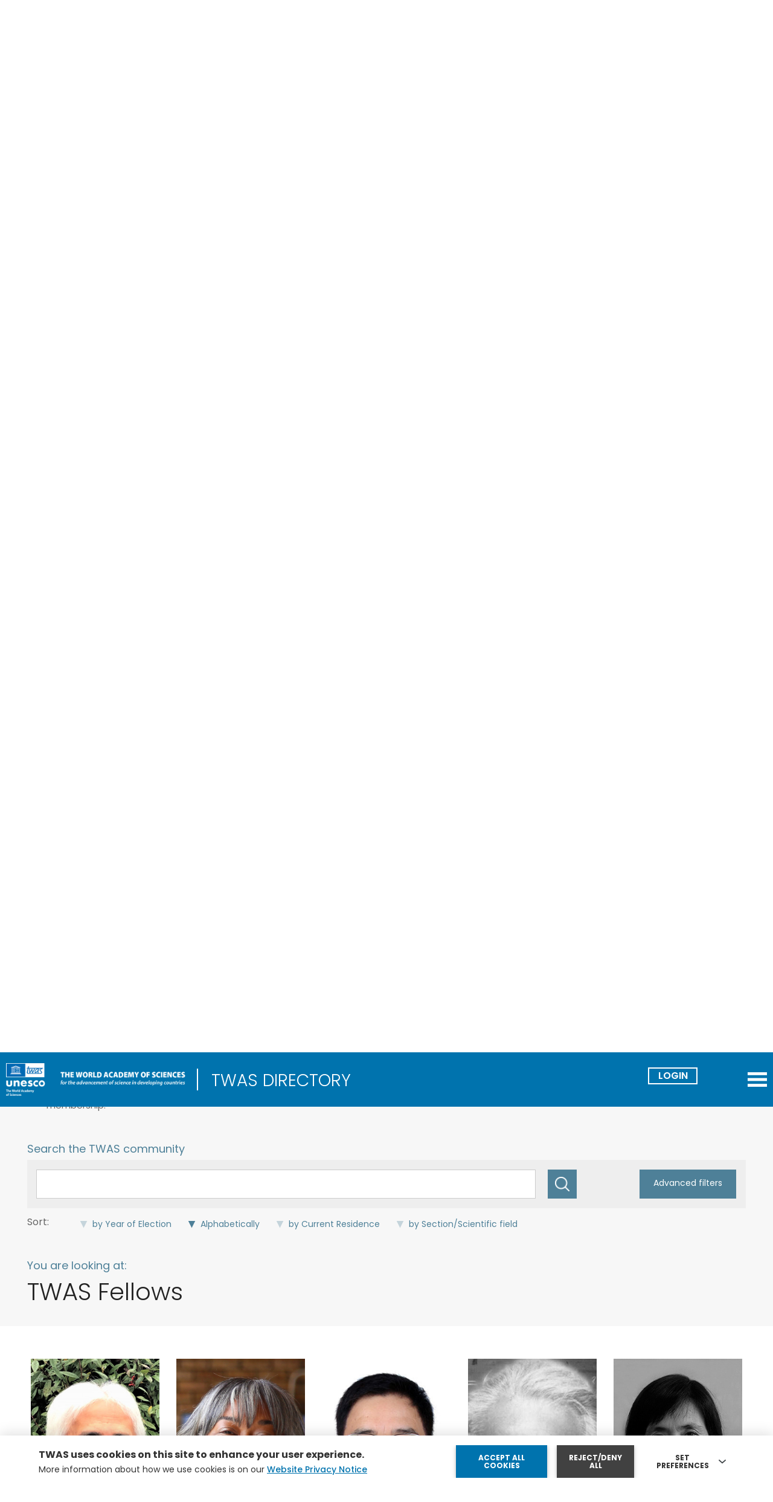

--- FILE ---
content_type: text/html; charset=UTF-8
request_url: https://twas.org/directory?members-type=young-affiliates&sort_by=field_shared_single_country_tid&sort_order=DESC&sort_bef_combine=title_DESC
body_size: 88401
content:
<!DOCTYPE html>
<html lang="en" dir="ltr" prefix="og: https://ogp.me/ns#">
  <head>
    <meta charset="utf-8" />
<script async src="https://www.googletagmanager.com/gtag/js?id=G-3QTP4FMR1E"></script>
<script>window.dataLayer = window.dataLayer || [];function gtag(){dataLayer.push(arguments)};gtag("js", new Date());gtag("set", "developer_id.dMDhkMT", true);gtag("config", "G-3QTP4FMR1E", {"groups":"default","page_placeholder":"PLACEHOLDER_page_location"});gtag("config", "UA-47601728-1", {"groups":"default","anonymize_ip":true,"page_placeholder":"PLACEHOLDER_page_path"});</script>
<link rel="canonical" href="https://twas.org/directory" />
<meta name="author" content="The World Academy of Sciences (TWAS)" />
<meta name="generator" content="Drupal" />
<meta name="rights" content="TWAS" />
<meta property="og:site_name" content="TWAS" />
<meta property="og:type" content="Non profit" />
<meta property="og:url" content="https://twas.org/directory" />
<meta property="og:title" content="Directory" />
<meta name="twitter:card" content="summary_large_image" />
<meta name="twitter:site" content="@TWASnews" />
<meta name="twitter:title" content="Directory" />
<meta name="Generator" content="Drupal 10 (https://www.drupal.org)" />
<meta name="MobileOptimized" content="width" />
<meta name="HandheldFriendly" content="true" />
<meta name="viewport" content="width=device-width, initial-scale=1.0" />
<noscript><link rel="stylesheet" href="/core/themes/claro/css/components/dropbutton-noscript.css?t7ituw" />
</noscript><link rel="icon" href="/themes/custom/twas/favicon.ico" type="image/vnd.microsoft.icon" />

    <title>Directory</title>
    <link rel="stylesheet" media="all" href="/core/assets/vendor/normalize-css/normalize.css?t7ituw" />
<link rel="stylesheet" media="all" href="/modules/custom/twas_utility/css/common.css?t7ituw" />
<link rel="stylesheet" media="all" href="/modules/custom/twas_utility/css/unlockmoduleoverride.css?t7ituw" />
<link rel="stylesheet" media="all" href="/core/modules/system/css/components/align.module.css?t7ituw" />
<link rel="stylesheet" media="all" href="/core/modules/system/css/components/fieldgroup.module.css?t7ituw" />
<link rel="stylesheet" media="all" href="/core/modules/system/css/components/container-inline.module.css?t7ituw" />
<link rel="stylesheet" media="all" href="/core/modules/system/css/components/clearfix.module.css?t7ituw" />
<link rel="stylesheet" media="all" href="/core/modules/system/css/components/details.module.css?t7ituw" />
<link rel="stylesheet" media="all" href="/core/modules/system/css/components/hidden.module.css?t7ituw" />
<link rel="stylesheet" media="all" href="/core/modules/system/css/components/item-list.module.css?t7ituw" />
<link rel="stylesheet" media="all" href="/core/modules/system/css/components/js.module.css?t7ituw" />
<link rel="stylesheet" media="all" href="/core/modules/system/css/components/nowrap.module.css?t7ituw" />
<link rel="stylesheet" media="all" href="/core/modules/system/css/components/position-container.module.css?t7ituw" />
<link rel="stylesheet" media="all" href="/core/modules/system/css/components/reset-appearance.module.css?t7ituw" />
<link rel="stylesheet" media="all" href="/core/modules/system/css/components/resize.module.css?t7ituw" />
<link rel="stylesheet" media="all" href="/core/modules/system/css/components/tablesort.module.css?t7ituw" />
<link rel="stylesheet" media="all" href="/core/misc/components/progress.module.css?t7ituw" />
<link rel="stylesheet" media="all" href="/core/themes/claro/css/components/ajax-progress.module.css?t7ituw" />
<link rel="stylesheet" media="all" href="/modules/contrib/chosen/css/chosen-drupal.css?t7ituw" />
<link rel="stylesheet" media="all" href="/libraries/chosen/chosen.css?t7ituw" />
<link rel="stylesheet" media="all" href="/core/modules/views/css/views.module.css?t7ituw" />
<link rel="stylesheet" media="all" href="/modules/contrib/eu_cookie_compliance/css/eu_cookie_compliance.css?t7ituw" />
<link rel="stylesheet" media="all" href="/modules/contrib/better_exposed_filters/css/better_exposed_filters.css?t7ituw" />
<link rel="stylesheet" media="all" href="/core/themes/claro/css/base/variables.css?t7ituw" />
<link rel="stylesheet" media="all" href="/core/themes/claro/css/base/typography.css?t7ituw" />
<link rel="stylesheet" media="all" href="/core/themes/claro/css/base/print.css?t7ituw" />
<link rel="stylesheet" media="all" href="/themes/custom/twas/css/theme/cropper-mask.css?t7ituw" />
<link rel="stylesheet" media="all" href="/themes/custom/twas/css/d10/classy/inline-form.css?t7ituw" />
<link rel="stylesheet" media="all" href="/themes/custom/twas/css/d10/classy/form.css?t7ituw" />
<link rel="stylesheet" media="all" href="/themes/custom/twas/css/d10/classy/file.css?t7ituw" />
<link rel="stylesheet" media="all" href="/themes/custom/twas/css/d10/classy/button.css?t7ituw" />
<link rel="stylesheet" media="all" href="/themes/custom/twas/css/d10/classy/details.css?t7ituw" />
<link rel="stylesheet" media="all" href="/themes/custom/twas/css/d10/d10_fix.css?t7ituw" />
<link rel="stylesheet" media="all" href="/themes/custom/twas/css/style.css?t7ituw" />
<link rel="stylesheet" media="all" href="/themes/custom/twas/css/theme/cropper.css?t7ituw" />
<link rel="stylesheet" media="all" href="/themes/custom/twas/css/theme/colors.css?t7ituw" />
<link rel="stylesheet" media="all" href="/themes/custom/twas/css/theme/typography.css?t7ituw" />
<link rel="stylesheet" media="all" href="/themes/custom/twas/css/theme/fonts.css?t7ituw" />
<link rel="stylesheet" media="all" href="/themes/custom/twas/css/theme/utilities.css?t7ituw" />
<link rel="stylesheet" media="all" href="/themes/custom/twas/css/theme/variables.css?t7ituw" />
<link rel="stylesheet" media="all" href="/themes/custom/twas/css/atomic/form.css?t7ituw" />
<link rel="stylesheet" media="all" href="/themes/custom/twas/css/atomic/buttons.css?t7ituw" />
<link rel="stylesheet" media="all" href="/themes/custom/twas/css/atomic/cards-template-1.css?t7ituw" />
<link rel="stylesheet" media="all" href="/themes/custom/twas/css/atomic/resources-download.css?t7ituw" />
<link rel="stylesheet" media="mpdf" href="/themes/custom/twas/css/mpdf/mpdfstyle.css?t7ituw" />
<link rel="stylesheet" media="all" href="/core/themes/claro/css/layout/system-admin--layout.css?t7ituw" />
<link rel="stylesheet" media="all" href="/core/themes/claro/css/layout/breadcrumb.css?t7ituw" />
<link rel="stylesheet" media="all" href="/core/themes/claro/css/layout/local-actions.css?t7ituw" />
<link rel="stylesheet" media="all" href="/core/themes/claro/css/layout/layout.css?t7ituw" />
<link rel="stylesheet" media="all" href="/themes/custom/twas/css/layout/header.css?t7ituw" />
<link rel="stylesheet" media="all" href="/themes/custom/twas/css/layout/homepage.css?t7ituw" />
<link rel="stylesheet" media="all" href="/themes/custom/twas/css/layout/footer.css?t7ituw" />
<link rel="stylesheet" media="all" href="/themes/custom/twas/css/layout/basic-page.css?t7ituw" />
<link rel="stylesheet" media="all" href="/themes/custom/twas/css/layout/sidebar-menu.css?t7ituw" />
<link rel="stylesheet" media="all" href="/themes/custom/twas/css/layout/breadcrumbs.css?t7ituw" />
<link rel="stylesheet" media="all" href="/themes/custom/twas/css/layout/charts-layout.css?t7ituw" />
<link rel="stylesheet" media="all" href="/themes/custom/twas/css/views/award-medals.css?t7ituw" />
<link rel="stylesheet" media="all" href="/themes/custom/twas/css/views/deadline-e-events.css?t7ituw" />
<link rel="stylesheet" media="all" href="/themes/custom/twas/css/views/funding-fellow.css?t7ituw" />
<link rel="stylesheet" media="all" href="/themes/custom/twas/css/views/page-subset.css?t7ituw" />
<link rel="stylesheet" media="all" href="/themes/custom/twas/css/layout/user-form.css?t7ituw" />
<link rel="stylesheet" media="all" href="/themes/custom/twas/css/layout/node-fellows-form.css?t7ituw" />
<link rel="stylesheet" media="all" href="/themes/custom/twas/css/layout/personal-page-form.css?t7ituw" />
<link rel="stylesheet" media="all" href="/themes/custom/twas/css/layout/science-policy.css?t7ituw" />
<link rel="stylesheet" media="all" href="/core/themes/claro/css/components/system-admin--admin-list.css?t7ituw" />
<link rel="stylesheet" media="all" href="/core/themes/claro/css/components/system-admin--links.css?t7ituw" />
<link rel="stylesheet" media="all" href="/core/themes/claro/css/components/system-admin--modules.css?t7ituw" />
<link rel="stylesheet" media="all" href="/core/themes/claro/css/components/system-admin--panel.css?t7ituw" />
<link rel="stylesheet" media="all" href="/core/themes/claro/css/layout/card-list.css?t7ituw" />
<link rel="stylesheet" media="all" href="/core/themes/claro/css/components/card.css?t7ituw" />
<link rel="stylesheet" media="all" href="/core/themes/claro/css/classy/components/container-inline.css?t7ituw" />
<link rel="stylesheet" media="all" href="/core/themes/claro/css/classy/components/exposed-filters.css?t7ituw" />
<link rel="stylesheet" media="all" href="/core/themes/claro/css/classy/components/field.css?t7ituw" />
<link rel="stylesheet" media="all" href="/core/themes/claro/css/classy/components/icons.css?t7ituw" />
<link rel="stylesheet" media="all" href="/core/themes/claro/css/classy/components/inline-form.css?t7ituw" />
<link rel="stylesheet" media="all" href="/core/themes/claro/css/classy/components/item-list.css?t7ituw" />
<link rel="stylesheet" media="all" href="/core/themes/claro/css/classy/components/link.css?t7ituw" />
<link rel="stylesheet" media="all" href="/core/themes/claro/css/classy/components/links.css?t7ituw" />
<link rel="stylesheet" media="all" href="/core/themes/claro/css/classy/components/menu.css?t7ituw" />
<link rel="stylesheet" media="all" href="/core/themes/claro/css/classy/components/more-link.css?t7ituw" />
<link rel="stylesheet" media="all" href="/core/themes/claro/css/classy/components/tablesort.css?t7ituw" />
<link rel="stylesheet" media="all" href="/core/themes/claro/css/classy/components/textarea.css?t7ituw" />
<link rel="stylesheet" media="all" href="/core/themes/claro/css/classy/components/ui-dialog.css?t7ituw" />
<link rel="stylesheet" media="all" href="/core/themes/claro/css/components/accordion.css?t7ituw" />
<link rel="stylesheet" media="all" href="/core/themes/claro/css/components/action-link.css?t7ituw" />
<link rel="stylesheet" media="all" href="/core/themes/claro/css/components/content-header.css?t7ituw" />
<link rel="stylesheet" media="all" href="/core/themes/claro/css/components/ckeditor5.css?t7ituw" />
<link rel="stylesheet" media="all" href="/core/themes/claro/css/components/container-inline.css?t7ituw" />
<link rel="stylesheet" media="all" href="/core/themes/claro/css/components/container-inline.module.css?t7ituw" />
<link rel="stylesheet" media="all" href="/core/themes/claro/css/components/breadcrumb.css?t7ituw" />
<link rel="stylesheet" media="all" href="/core/themes/claro/css/components/divider.css?t7ituw" />
<link rel="stylesheet" media="all" href="/core/themes/claro/css/components/messages.css?t7ituw" />
<link rel="stylesheet" media="all" href="/core/themes/claro/css/components/entity-meta.css?t7ituw" />
<link rel="stylesheet" media="all" href="/core/themes/claro/css/components/help.css?t7ituw" />
<link rel="stylesheet" media="all" href="/core/themes/claro/css/components/image-preview.css?t7ituw" />
<link rel="stylesheet" media="all" href="/core/themes/claro/css/components/menus-and-lists.css?t7ituw" />
<link rel="stylesheet" media="all" href="/core/themes/claro/css/components/modules-page.css?t7ituw" />
<link rel="stylesheet" media="all" href="/core/themes/claro/css/components/node.css?t7ituw" />
<link rel="stylesheet" media="all" href="/core/themes/claro/css/components/pager.css?t7ituw" />
<link rel="stylesheet" media="all" href="/core/themes/claro/css/components/skip-link.css?t7ituw" />
<link rel="stylesheet" media="all" href="/core/themes/claro/css/components/table--file-multiple-widget.css?t7ituw" />
<link rel="stylesheet" media="all" href="/core/themes/claro/css/components/search-admin-settings.css?t7ituw" />
<link rel="stylesheet" media="all" href="/core/themes/claro/css/components/tablesort-indicator.css?t7ituw" />
<link rel="stylesheet" media="all" href="/core/themes/claro/css/components/system-status-report-general-info.css?t7ituw" />
<link rel="stylesheet" media="all" href="/core/themes/claro/css/components/system-status-report.css?t7ituw" />
<link rel="stylesheet" media="all" href="/core/themes/claro/css/components/system-status-counter.css?t7ituw" />
<link rel="stylesheet" media="all" href="/core/themes/claro/css/components/system-status-report-counters.css?t7ituw" />
<link rel="stylesheet" media="all" href="/core/themes/claro/css/components/tableselect.css?t7ituw" />
<link rel="stylesheet" media="all" href="/core/themes/claro/css/components/tabs.css?t7ituw" />
<link rel="stylesheet" media="all" href="/core/themes/claro/css/components/progress.css?t7ituw" />
<link rel="stylesheet" media="all" href="/themes/custom/twas/css/components/form.css?t7ituw" />
<link rel="stylesheet" media="all" href="/themes/custom/twas/css/components/award-medals-card.css?t7ituw" />
<link rel="stylesheet" media="all" href="/themes/custom/twas/css/components/filters-form.css?t7ituw" />
<link rel="stylesheet" media="all" href="/themes/custom/twas/css/components/news.css?t7ituw" />
<link rel="stylesheet" media="all" href="/themes/custom/twas/css/components/newsletter.css?t7ituw" />
<link rel="stylesheet" media="all" href="/themes/custom/twas/css/components/newsletter-detail.css?t7ituw" />
<link rel="stylesheet" media="all" href="/themes/custom/twas/css/components/partners.css?t7ituw" />
<link rel="stylesheet" media="all" href="/themes/custom/twas/css/components/regional-partners.css?t7ituw" />
<link rel="stylesheet" media="all" href="/themes/custom/twas/css/components/publications.css?t7ituw" />
<link rel="stylesheet" media="all" href="/themes/custom/twas/css/components/publications-all.css?t7ituw" />
<link rel="stylesheet" media="all" href="/themes/custom/twas/css/components/carousel.css?t7ituw" />
<link rel="stylesheet" media="all" href="/themes/custom/twas/css/components/associated-org.css?t7ituw" />
<link rel="stylesheet" media="all" href="/themes/custom/twas/css/components/contacts.css?t7ituw" />
<link rel="stylesheet" media="all" href="/themes/custom/twas/css/components/homepage-carousel.css?t7ituw" />
<link rel="stylesheet" media="all" href="/themes/custom/twas/css/components/home-highlights.css?t7ituw" />
<link rel="stylesheet" media="all" href="/themes/custom/twas/css/components/home-opportunities.css?t7ituw" />
<link rel="stylesheet" media="all" href="/themes/custom/twas/css/components/home-homepage-box.css?t7ituw" />
<link rel="stylesheet" media="all" href="/themes/custom/twas/css/components/opportunities-page.css?t7ituw" />
<link rel="stylesheet" media="all" href="/themes/custom/twas/css/components/deadline-card.css?t7ituw" />
<link rel="stylesheet" media="all" href="/themes/custom/twas/css/components/networks-intro.css?t7ituw" />
<link rel="stylesheet" media="all" href="/themes/custom/twas/css/components/directory-style.css?t7ituw" />
<link rel="stylesheet" media="all" href="/themes/custom/twas/css/components/directory-cards.css?t7ituw" />
<link rel="stylesheet" media="all" href="/themes/custom/twas/css/components/directory-lists.css?t7ituw" />
<link rel="stylesheet" media="all" href="/themes/custom/twas/css/components/directory-layout-menu.css?t7ituw" />
<link rel="stylesheet" media="all" href="/themes/custom/twas/css/components/directory-news.css?t7ituw" />
<link rel="stylesheet" media="all" href="/themes/custom/twas/css/components/directory-filters.css?t7ituw" />
<link rel="stylesheet" media="all" href="/themes/custom/twas/css/components/directory-sort.css?t7ituw" />
<link rel="stylesheet" media="all" href="/themes/custom/twas/css/components/fellow-detail.css?t7ituw" />
<link rel="stylesheet" media="all" href="/themes/custom/twas/css/components/search-results.css?t7ituw" />
<link rel="stylesheet" media="all" href="/themes/custom/twas/css/components/login-form.css?t7ituw" />
<link rel="stylesheet" media="all" href="/themes/custom/twas/css/components/twitter-sidebar.css?t7ituw" />
<link rel="stylesheet" media="all" href="/themes/custom/twas/css/components/home-deadline-events.css?t7ituw" />
<link rel="stylesheet" media="all" href="/themes/custom/twas/css/components/events-deadlines-sidebar.css?t7ituw" />
<link rel="stylesheet" media="all" href="/themes/custom/twas/css/components/subset-page.css?t7ituw" />
<link rel="stylesheet" media="all" href="/themes/custom/twas/css/components/webform.css?t7ituw" />
<link rel="stylesheet" media="all" href="/themes/custom/twas/css/components/print-layout.css?t7ituw" />
<link rel="stylesheet" media="all" href="/themes/custom/twas/css/components/social-share-btn.css?t7ituw" />
<link rel="stylesheet" media="all" href="/themes/custom/twas/css/components/highlighted-stories.css?t7ituw" />
<link rel="stylesheet" media="all" href="/themes/custom/twas/css/components/project-page.css?t7ituw" />
<link rel="stylesheet" media="all" href="/themes/custom/twas/css/components/sendinblue-form.css?t7ituw" />
<link rel="stylesheet" media="all" href="/themes/custom/twas/css/components/press-room.css?t7ituw" />
<link rel="stylesheet" media="all" href="/themes/custom/twas/css/components/menu-user.css?t7ituw" />
<link rel="stylesheet" media="all" href="/themes/custom/twas/css/components/newsletter-popup.css?t7ituw" />
<link rel="stylesheet" media="all" href="/themes/custom/twas/css/components/image-popup.css?t7ituw" />
<link rel="stylesheet" media="all" href="/themes/custom/twas/css/components/print-fellows-button.css?t7ituw" />
<link rel="stylesheet" media="all" href="/themes/custom/twas/css/layout/detail-person-page-custom-layout.css?t7ituw" />
<link rel="stylesheet" media="all" href="/themes/custom/twas/css/components/photogallery.css?t7ituw" />
<link rel="stylesheet" media="all" href="/themes/custom/twas/css/components/file-links.css?t7ituw" />
<link rel="stylesheet" media="all" href="/core/themes/claro/css/theme/colors.css?t7ituw" />
<link rel="stylesheet" media="all" href="//fonts.googleapis.com/css2?family=Open+Sans:ital,wght@0,300;0,400;0,500;0,600;0,700;0,800;1,300;1,400;1,500&amp;display=swap" />
<link rel="stylesheet" media="all" href="//fonts.googleapis.com/css2?family=Poppins:wght@200;300;400;500;600;700&amp;display=swap" />
<link rel="stylesheet" media="all" href="/themes/custom/twas/cookie-config/cookie-pop-up.css?t7ituw" />
<link rel="stylesheet" media="all" href="/themes/custom/twas/libs/swiper-js/swiper-bundle.min.css?t7ituw" />

    <script type="application/json" data-drupal-selector="drupal-settings-json">{"path":{"baseUrl":"\/","pathPrefix":"","currentPath":"node\/999","currentPathIsAdmin":false,"isFront":false,"currentLanguage":"en","currentQuery":{"members-type":"young-affiliates","sort_bef_combine":"title_DESC","sort_by":"field_shared_single_country_tid","sort_order":"DESC"}},"pluralDelimiter":"\u0003","suppressDeprecationErrors":true,"ajaxPageState":{"libraries":"[base64]","theme":"twas","theme_token":null},"ajaxTrustedUrl":{"\/search\/node":true,"\/directory":true},"facebook_pixel":{"facebook_id":"226353719903618","events":[],"fb_disable_advanced":false,"eu_cookie_compliance":false,"donottrack":true},"google_analytics":{"account":"G-3QTP4FMR1E","trackOutbound":true,"trackMailto":true,"trackTel":true,"trackDownload":true,"trackDownloadExtensions":"7z|aac|arc|arj|asf|asx|avi|bin|csv|doc(x|m)?|dot(x|m)?|exe|flv|gif|gz|gzip|hqx|jar|jpe?g|js|mp(2|3|4|e?g)|mov(ie)?|msi|msp|pdf|phps|png|ppt(x|m)?|pot(x|m)?|pps(x|m)?|ppam|sld(x|m)?|thmx|qtm?|ra(m|r)?|sea|sit|tar|tgz|torrent|txt|wav|wma|wmv|wpd|xls(x|m|b)?|xlt(x|m)|xlam|xml|z|zip"},"eu_cookie_compliance":{"cookie_policy_version":"1.0.0","popup_enabled":true,"popup_agreed_enabled":false,"popup_hide_agreed":false,"popup_clicking_confirmation":false,"popup_scrolling_confirmation":false,"popup_html_info":"\u003Cbutton type=\u0022button\u0022 class=\u0022eu-cookie-withdraw-tab\u0022\u003EPrivacy settings\u003C\/button\u003E\n\u003Cdiv aria-labelledby=\u0022popup-text\u0022  class=\u0022eu-cookie-compliance-banner eu-cookie-compliance-banner-info eu-cookie-compliance-banner--categories\u0022\u003E\n  \u003Cdiv class=\u0022popup-content info eu-cookie-compliance-content\u0022\u003E\n        \u003Cdiv id=\u0022popup-text\u0022 class=\u0022eu-cookie-compliance-message\u0022 role=\u0022document\u0022\u003E\n      \u003Ch2\u003ETWAS\u0026nbsp;uses cookies on this site to enhance your user experience.\u003C\/h2\u003E\u003Cp\u003E\u0026nbsp;\u003C\/p\u003E\n              \u003Cbutton type=\u0022button\u0022 class=\u0022find-more-button eu-cookie-compliance-more-button\u0022\u003EMore info\u003C\/button\u003E\n          \u003C\/div\u003E\n\n          \u003Cdiv id=\u0022eu-cookie-compliance-categories\u0022 class=\u0022eu-cookie-compliance-categories\u0022\u003E\n                  \u003Cdiv class=\u0022eu-cookie-compliance-category\u0022\u003E\n            \u003Cdiv\u003E\n              \u003Cinput type=\u0022checkbox\u0022 name=\u0022cookie-categories\u0022 class=\u0022eu-cookie-compliance-category-checkbox\u0022 id=\u0022cookie-category-technical_cookies\u0022\n                     value=\u0022technical_cookies\u0022\n                      checked                       disabled  \u003E\n              \u003Clabel for=\u0022cookie-category-technical_cookies\u0022\u003ETechnical cookies\u003C\/label\u003E\n            \u003C\/div\u003E\n                          \u003Cdiv class=\u0022eu-cookie-compliance-category-description\u0022\u003ETechnical cookies are the cookies required for proper functioning of the website and allow you to use its main features. Technical cookies cannot be blocked.\u003C\/div\u003E\n                      \u003C\/div\u003E\n                  \u003Cdiv class=\u0022eu-cookie-compliance-category\u0022\u003E\n            \u003Cdiv\u003E\n              \u003Cinput type=\u0022checkbox\u0022 name=\u0022cookie-categories\u0022 class=\u0022eu-cookie-compliance-category-checkbox\u0022 id=\u0022cookie-category-analytics_cookies\u0022\n                     value=\u0022analytics_cookies\u0022\n                                           \u003E\n              \u003Clabel for=\u0022cookie-category-analytics_cookies\u0022\u003EAllow analytical cookies (Google Analytics)\u003C\/label\u003E\n            \u003C\/div\u003E\n                          \u003Cdiv class=\u0022eu-cookie-compliance-category-description\u0022\u003EAnalytical cookies are used to understand how visitors interact with the website. These cookies help provide information on metrics the number of visitors, bounce rate, traffic source, etc.\u003C\/div\u003E\n                      \u003C\/div\u003E\n                  \u003Cdiv class=\u0022eu-cookie-compliance-category\u0022\u003E\n            \u003Cdiv\u003E\n              \u003Cinput type=\u0022checkbox\u0022 name=\u0022cookie-categories\u0022 class=\u0022eu-cookie-compliance-category-checkbox\u0022 id=\u0022cookie-category-video_cookies\u0022\n                     value=\u0022video_cookies\u0022\n                                           \u003E\n              \u003Clabel for=\u0022cookie-category-video_cookies\u0022\u003EAllow video cookies (Youtube)\u003C\/label\u003E\n            \u003C\/div\u003E\n                          \u003Cdiv class=\u0022eu-cookie-compliance-category-description\u0022\u003EVideo-sharing services enrich the website with multimedia content and increase its visibility. You will not be able to view videos on our website if you disable these cookies.\u003C\/div\u003E\n                      \u003C\/div\u003E\n                  \u003Cdiv class=\u0022eu-cookie-compliance-category\u0022\u003E\n            \u003Cdiv\u003E\n              \u003Cinput type=\u0022checkbox\u0022 name=\u0022cookie-categories\u0022 class=\u0022eu-cookie-compliance-category-checkbox\u0022 id=\u0022cookie-category-social_cookies\u0022\n                     value=\u0022social_cookies\u0022\n                                           \u003E\n              \u003Clabel for=\u0022cookie-category-social_cookies\u0022\u003EAllow social cookies (Facebook)\u003C\/label\u003E\n            \u003C\/div\u003E\n                          \u003Cdiv class=\u0022eu-cookie-compliance-category-description\u0022\u003EThese cookies are set by third-party services to collect any type of browsing information necessary to create profiles and to understand user habits in order to develop an individual and specific advertising routine.\u003C\/div\u003E\n                      \u003C\/div\u003E\n                          \u003Cdiv class=\u0022eu-cookie-compliance-categories-buttons\u0022\u003E\n            \u003Cbutton type=\u0022button\u0022\n                    class=\u0022eu-cookie-compliance-save-preferences-button  button button--small\u0022\u003ESave preferences\u003C\/button\u003E\n          \u003C\/div\u003E\n              \u003C\/div\u003E\n    \n    \u003Cdiv id=\u0022popup-buttons\u0022 class=\u0022eu-cookie-compliance-buttons eu-cookie-compliance-has-categories\u0022\u003E\n              \u003Cbutton type=\u0022button\u0022 class=\u0022eu-cookie-compliance-default-button eu-cookie-compliance-reject-button button button--small\u0022\u003EReject\/deny all\u003C\/button\u003E\n            \u003Cbutton type=\u0022button\u0022 class=\u0022agree-button eu-cookie-compliance-default-button button button--small button--primary\u0022\u003EAccept all cookies\u003C\/button\u003E\n              \u003Cbutton type=\u0022button\u0022 class=\u0022eu-cookie-withdraw-button visually-hidden button button--small\u0022\u003EWithdraw consent\u003C\/button\u003E\n          \u003C\/div\u003E\n  \u003C\/div\u003E\n\u003C\/div\u003E","use_mobile_message":false,"mobile_popup_html_info":"\u003Cbutton type=\u0022button\u0022 class=\u0022eu-cookie-withdraw-tab\u0022\u003EPrivacy settings\u003C\/button\u003E\n\u003Cdiv aria-labelledby=\u0022popup-text\u0022  class=\u0022eu-cookie-compliance-banner eu-cookie-compliance-banner-info eu-cookie-compliance-banner--categories\u0022\u003E\n  \u003Cdiv class=\u0022popup-content info eu-cookie-compliance-content\u0022\u003E\n        \u003Cdiv id=\u0022popup-text\u0022 class=\u0022eu-cookie-compliance-message\u0022 role=\u0022document\u0022\u003E\n      \n              \u003Cbutton type=\u0022button\u0022 class=\u0022find-more-button eu-cookie-compliance-more-button\u0022\u003EMore info\u003C\/button\u003E\n          \u003C\/div\u003E\n\n          \u003Cdiv id=\u0022eu-cookie-compliance-categories\u0022 class=\u0022eu-cookie-compliance-categories\u0022\u003E\n                  \u003Cdiv class=\u0022eu-cookie-compliance-category\u0022\u003E\n            \u003Cdiv\u003E\n              \u003Cinput type=\u0022checkbox\u0022 name=\u0022cookie-categories\u0022 class=\u0022eu-cookie-compliance-category-checkbox\u0022 id=\u0022cookie-category-technical_cookies\u0022\n                     value=\u0022technical_cookies\u0022\n                      checked                       disabled  \u003E\n              \u003Clabel for=\u0022cookie-category-technical_cookies\u0022\u003ETechnical cookies\u003C\/label\u003E\n            \u003C\/div\u003E\n                          \u003Cdiv class=\u0022eu-cookie-compliance-category-description\u0022\u003ETechnical cookies are the cookies required for proper functioning of the website and allow you to use its main features. Technical cookies cannot be blocked.\u003C\/div\u003E\n                      \u003C\/div\u003E\n                  \u003Cdiv class=\u0022eu-cookie-compliance-category\u0022\u003E\n            \u003Cdiv\u003E\n              \u003Cinput type=\u0022checkbox\u0022 name=\u0022cookie-categories\u0022 class=\u0022eu-cookie-compliance-category-checkbox\u0022 id=\u0022cookie-category-analytics_cookies\u0022\n                     value=\u0022analytics_cookies\u0022\n                                           \u003E\n              \u003Clabel for=\u0022cookie-category-analytics_cookies\u0022\u003EAllow analytical cookies (Google Analytics)\u003C\/label\u003E\n            \u003C\/div\u003E\n                          \u003Cdiv class=\u0022eu-cookie-compliance-category-description\u0022\u003EAnalytical cookies are used to understand how visitors interact with the website. These cookies help provide information on metrics the number of visitors, bounce rate, traffic source, etc.\u003C\/div\u003E\n                      \u003C\/div\u003E\n                  \u003Cdiv class=\u0022eu-cookie-compliance-category\u0022\u003E\n            \u003Cdiv\u003E\n              \u003Cinput type=\u0022checkbox\u0022 name=\u0022cookie-categories\u0022 class=\u0022eu-cookie-compliance-category-checkbox\u0022 id=\u0022cookie-category-video_cookies\u0022\n                     value=\u0022video_cookies\u0022\n                                           \u003E\n              \u003Clabel for=\u0022cookie-category-video_cookies\u0022\u003EAllow video cookies (Youtube)\u003C\/label\u003E\n            \u003C\/div\u003E\n                          \u003Cdiv class=\u0022eu-cookie-compliance-category-description\u0022\u003EVideo-sharing services enrich the website with multimedia content and increase its visibility. You will not be able to view videos on our website if you disable these cookies.\u003C\/div\u003E\n                      \u003C\/div\u003E\n                  \u003Cdiv class=\u0022eu-cookie-compliance-category\u0022\u003E\n            \u003Cdiv\u003E\n              \u003Cinput type=\u0022checkbox\u0022 name=\u0022cookie-categories\u0022 class=\u0022eu-cookie-compliance-category-checkbox\u0022 id=\u0022cookie-category-social_cookies\u0022\n                     value=\u0022social_cookies\u0022\n                                           \u003E\n              \u003Clabel for=\u0022cookie-category-social_cookies\u0022\u003EAllow social cookies (Facebook)\u003C\/label\u003E\n            \u003C\/div\u003E\n                          \u003Cdiv class=\u0022eu-cookie-compliance-category-description\u0022\u003EThese cookies are set by third-party services to collect any type of browsing information necessary to create profiles and to understand user habits in order to develop an individual and specific advertising routine.\u003C\/div\u003E\n                      \u003C\/div\u003E\n                          \u003Cdiv class=\u0022eu-cookie-compliance-categories-buttons\u0022\u003E\n            \u003Cbutton type=\u0022button\u0022\n                    class=\u0022eu-cookie-compliance-save-preferences-button  button button--small\u0022\u003ESave preferences\u003C\/button\u003E\n          \u003C\/div\u003E\n              \u003C\/div\u003E\n    \n    \u003Cdiv id=\u0022popup-buttons\u0022 class=\u0022eu-cookie-compliance-buttons eu-cookie-compliance-has-categories\u0022\u003E\n              \u003Cbutton type=\u0022button\u0022 class=\u0022eu-cookie-compliance-default-button eu-cookie-compliance-reject-button button button--small\u0022\u003EReject\/deny all\u003C\/button\u003E\n            \u003Cbutton type=\u0022button\u0022 class=\u0022agree-button eu-cookie-compliance-default-button button button--small button--primary\u0022\u003EAccept all cookies\u003C\/button\u003E\n              \u003Cbutton type=\u0022button\u0022 class=\u0022eu-cookie-withdraw-button visually-hidden button button--small\u0022\u003EWithdraw consent\u003C\/button\u003E\n          \u003C\/div\u003E\n  \u003C\/div\u003E\n\u003C\/div\u003E","mobile_breakpoint":768,"popup_html_agreed":false,"popup_use_bare_css":false,"popup_height":"auto","popup_width":"100%","popup_delay":1000,"popup_link":"https:\/\/twas.org\/website-privacy-notice","popup_link_new_window":true,"popup_position":false,"fixed_top_position":true,"popup_language":"en","store_consent":true,"better_support_for_screen_readers":false,"cookie_name":"","reload_page":true,"domain":"","domain_all_sites":false,"popup_eu_only":false,"popup_eu_only_js":false,"cookie_lifetime":180,"cookie_session":0,"set_cookie_session_zero_on_disagree":0,"disagree_do_not_show_popup":false,"method":"categories","automatic_cookies_removal":true,"allowed_cookies":"","withdraw_markup":"\u003Cbutton type=\u0022button\u0022 class=\u0022eu-cookie-withdraw-tab\u0022\u003EPrivacy settings\u003C\/button\u003E\n\u003Cdiv aria-labelledby=\u0022popup-text\u0022 class=\u0022eu-cookie-withdraw-banner\u0022\u003E\n  \u003Cdiv class=\u0022popup-content info eu-cookie-compliance-content\u0022\u003E\n    \u003Cdiv id=\u0022popup-text\u0022 class=\u0022eu-cookie-compliance-message\u0022 role=\u0022document\u0022\u003E\n      \u003Ch2\u003EWe use cookies on this site to enhance your user experience\u003C\/h2\u003E\u003Cp\u003EYou have given your consent for us to set cookies.\u003C\/p\u003E\n    \u003C\/div\u003E\n    \u003Cdiv id=\u0022popup-buttons\u0022 class=\u0022eu-cookie-compliance-buttons\u0022\u003E\n      \u003Cbutton type=\u0022button\u0022 class=\u0022eu-cookie-withdraw-button  button button--small button--primary\u0022\u003EWithdraw consent\u003C\/button\u003E\n    \u003C\/div\u003E\n  \u003C\/div\u003E\n\u003C\/div\u003E","withdraw_enabled":true,"reload_options":0,"reload_routes_list":"","withdraw_button_on_info_popup":true,"cookie_categories":["technical_cookies","analytics_cookies","video_cookies","social_cookies"],"cookie_categories_details":{"technical_cookies":{"uuid":"928241fc-feb7-46ac-a3a0-4cf44cad577c","langcode":"en","status":true,"dependencies":[],"id":"technical_cookies","label":"Technical cookies","description":"Technical cookies are the cookies required for proper functioning of the website and allow you to use its main features. Technical cookies cannot be blocked.","checkbox_default_state":"required","weight":-9},"analytics_cookies":{"uuid":"b91bde50-6b8a-469e-b3e3-336797b59c36","langcode":"en","status":true,"dependencies":[],"id":"analytics_cookies","label":"Allow analytical cookies (Google Analytics)","description":"Analytical cookies are used to understand how visitors interact with the website. These cookies help provide information on metrics the number of visitors, bounce rate, traffic source, etc.","checkbox_default_state":"unchecked","weight":-8},"video_cookies":{"uuid":"c5bb1d46-e5d3-410a-abdb-abe52f2239c5","langcode":"en","status":true,"dependencies":[],"id":"video_cookies","label":"Allow video cookies (Youtube)","description":"Video-sharing services enrich the website with multimedia content and increase its visibility. You will not be able to view videos on our website if you disable these cookies.","checkbox_default_state":"unchecked","weight":-7},"social_cookies":{"uuid":"706cc4f6-11c9-4c7d-9167-7955ee1c16f0","langcode":"en","status":true,"dependencies":[],"id":"social_cookies","label":"Allow social cookies (Facebook)","description":"These cookies are set by third-party services to collect any type of browsing information necessary to create profiles and to understand user habits in order to develop an individual and specific advertising routine.","checkbox_default_state":"unchecked","weight":-6}},"enable_save_preferences_button":true,"cookie_value_disagreed":"0","cookie_value_agreed_show_thank_you":"1","cookie_value_agreed":"2","containing_element":"body","settings_tab_enabled":false,"olivero_primary_button_classes":" button button--small button--primary","olivero_secondary_button_classes":" button button--small","close_button_action":"close_banner","open_by_default":true,"modules_allow_popup":true,"hide_the_banner":false,"geoip_match":true,"unverified_scripts":[]},"views":{"ajax_path":"\/views\/ajax","ajaxViews":{"views_dom_id:927da07dd7727dd6243e1ef4d36d6a2fcf41c479bc62dbd1c4af6c34ba6d98a8":{"view_name":"members","view_display_id":"block_2","view_args":"","view_path":"\/node\/999","view_base_path":null,"view_dom_id":"927da07dd7727dd6243e1ef4d36d6a2fcf41c479bc62dbd1c4af6c34ba6d98a8","pager_element":0},"views_dom_id:d32a9b169820abdd4c4dc9ed69d359eb17d635f59d45d60efc072e96a0dda7c0":{"view_name":"members","view_display_id":"block_3","view_args":"","view_path":"\/node\/999","view_base_path":null,"view_dom_id":"d32a9b169820abdd4c4dc9ed69d359eb17d635f59d45d60efc072e96a0dda7c0","pager_element":0},"views_dom_id:299fb3d77e77027110d6c387e5e77cba1069295ca0adf373dd6b9e97a0f7d0e3":{"view_name":"members","view_display_id":"block_5","view_args":"999","view_path":"\/node\/999","view_base_path":null,"view_dom_id":"299fb3d77e77027110d6c387e5e77cba1069295ca0adf373dd6b9e97a0f7d0e3","pager_element":0},"views_dom_id:59fd234e4e36f07a34d8cdc12b15270699abc9d7c8c570359646f0ccc1d9c7a5":{"view_name":"members","view_display_id":"block_5","view_args":"5831","view_path":"\/node\/999","view_base_path":null,"view_dom_id":"59fd234e4e36f07a34d8cdc12b15270699abc9d7c8c570359646f0ccc1d9c7a5","pager_element":0},"views_dom_id:5ec695cdfa8827f597ddbe4d64e4752bef18ad05d01f22d8d285bb94763ebd89":{"view_name":"members","view_display_id":"block_5","view_args":"999","view_path":"\/node\/999","view_base_path":null,"view_dom_id":"5ec695cdfa8827f597ddbe4d64e4752bef18ad05d01f22d8d285bb94763ebd89","pager_element":0},"views_dom_id:4e69b628ceaa5540032a833d18ac12c63a20d5b87271ce686ec09609c64d2a9f":{"view_name":"members","view_display_id":"block_5","view_args":"6171","view_path":"\/node\/999","view_base_path":null,"view_dom_id":"4e69b628ceaa5540032a833d18ac12c63a20d5b87271ce686ec09609c64d2a9f","pager_element":0},"views_dom_id:fa5e393dce814a3eb4ca7b64a42c7504a919c618327675e4365030d436179404":{"view_name":"members","view_display_id":"block_5","view_args":"999","view_path":"\/node\/999","view_base_path":null,"view_dom_id":"fa5e393dce814a3eb4ca7b64a42c7504a919c618327675e4365030d436179404","pager_element":0},"views_dom_id:3143f84e8d72299bebe35d8ce7c36dc8929eb12c09e0427aa77f6548eacde1af":{"view_name":"members","view_display_id":"block_5","view_args":"4488","view_path":"\/node\/999","view_base_path":null,"view_dom_id":"3143f84e8d72299bebe35d8ce7c36dc8929eb12c09e0427aa77f6548eacde1af","pager_element":0},"views_dom_id:4a7ebaaf4b074a3aa563601119c006997e0737d33e4c89532de80b57d2d61a0a":{"view_name":"members","view_display_id":"block_5","view_args":"999","view_path":"\/node\/999","view_base_path":null,"view_dom_id":"4a7ebaaf4b074a3aa563601119c006997e0737d33e4c89532de80b57d2d61a0a","pager_element":0},"views_dom_id:80162896e90b7eeff314aad844ded6d1b6848dec7f2a542c27612d47f7a95df0":{"view_name":"members","view_display_id":"block_5","view_args":"6142","view_path":"\/node\/999","view_base_path":null,"view_dom_id":"80162896e90b7eeff314aad844ded6d1b6848dec7f2a542c27612d47f7a95df0","pager_element":0},"views_dom_id:f2e65079dca47703083198cd8fc95ffccf47ddd0e739063bed84c2ea1cd8458c":{"view_name":"members","view_display_id":"block_5","view_args":"999","view_path":"\/node\/999","view_base_path":null,"view_dom_id":"f2e65079dca47703083198cd8fc95ffccf47ddd0e739063bed84c2ea1cd8458c","pager_element":0},"views_dom_id:72f0646dd6f5ec48b7a30d9756118f7e37012840463e07058a321d29a2db3bab":{"view_name":"members","view_display_id":"block_5","view_args":"5832","view_path":"\/node\/999","view_base_path":null,"view_dom_id":"72f0646dd6f5ec48b7a30d9756118f7e37012840463e07058a321d29a2db3bab","pager_element":0},"views_dom_id:31e9a9ee738b3e294083aee5568c22a5bfd894134300cd7fb4fdb95a9b639447":{"view_name":"members","view_display_id":"block_5","view_args":"999","view_path":"\/node\/999","view_base_path":null,"view_dom_id":"31e9a9ee738b3e294083aee5568c22a5bfd894134300cd7fb4fdb95a9b639447","pager_element":0},"views_dom_id:2f80f15f0d2568e263cb3cb7d544725cc9eee16d6dadfc1fedc9b87bc758be0d":{"view_name":"members","view_display_id":"block_5","view_args":"6113","view_path":"\/node\/999","view_base_path":null,"view_dom_id":"2f80f15f0d2568e263cb3cb7d544725cc9eee16d6dadfc1fedc9b87bc758be0d","pager_element":0},"views_dom_id:9e8fe627136daaec9ff5df4d25028c2de2f649c5b7895cc689ddaf1832bbaf79":{"view_name":"members","view_display_id":"block_5","view_args":"999","view_path":"\/node\/999","view_base_path":null,"view_dom_id":"9e8fe627136daaec9ff5df4d25028c2de2f649c5b7895cc689ddaf1832bbaf79","pager_element":0},"views_dom_id:7d76f26fc4352f7bfa81dabcdb65b3077cad945d7c3dad4be85b2ebd4d940a8e":{"view_name":"members","view_display_id":"block_5","view_args":"6336","view_path":"\/node\/999","view_base_path":null,"view_dom_id":"7d76f26fc4352f7bfa81dabcdb65b3077cad945d7c3dad4be85b2ebd4d940a8e","pager_element":0},"views_dom_id:d5e0bffe31370b6d09e8ffcbf8414fb2821b75cefc0639672b2f4cef94d18f7f":{"view_name":"members","view_display_id":"block_5","view_args":"999","view_path":"\/node\/999","view_base_path":null,"view_dom_id":"d5e0bffe31370b6d09e8ffcbf8414fb2821b75cefc0639672b2f4cef94d18f7f","pager_element":0},"views_dom_id:3b8ab6cb20e12bdaee7087ce193d667939f3d9dce77789cfaadf4395b3d35838":{"view_name":"members","view_display_id":"block_5","view_args":"4486","view_path":"\/node\/999","view_base_path":null,"view_dom_id":"3b8ab6cb20e12bdaee7087ce193d667939f3d9dce77789cfaadf4395b3d35838","pager_element":0},"views_dom_id:3a24ad2b0720c2be272593603855de1adc1fc4bcb8e5fa152008a92f6b22cfbb":{"view_name":"members","view_display_id":"block_5","view_args":"999","view_path":"\/node\/999","view_base_path":null,"view_dom_id":"3a24ad2b0720c2be272593603855de1adc1fc4bcb8e5fa152008a92f6b22cfbb","pager_element":0},"views_dom_id:4732065d2066590c07b577f46fa746b60f181c79d5910741a6cb303aff127c09":{"view_name":"members","view_display_id":"block_5","view_args":"5127","view_path":"\/node\/999","view_base_path":null,"view_dom_id":"4732065d2066590c07b577f46fa746b60f181c79d5910741a6cb303aff127c09","pager_element":0},"views_dom_id:668c07571a04007ca70e5b00e0a9053f9987da1c7c00a0ad4c90b9a2880521a5":{"view_name":"members","view_display_id":"block_5","view_args":"999","view_path":"\/node\/999","view_base_path":null,"view_dom_id":"668c07571a04007ca70e5b00e0a9053f9987da1c7c00a0ad4c90b9a2880521a5","pager_element":0},"views_dom_id:d3a377265cf4875f09cd711ceaafdd8702eca7fa4306ed345113bc7dab742c73":{"view_name":"members","view_display_id":"block_5","view_args":"6143","view_path":"\/node\/999","view_base_path":null,"view_dom_id":"d3a377265cf4875f09cd711ceaafdd8702eca7fa4306ed345113bc7dab742c73","pager_element":0},"views_dom_id:6a127d95fa6445d90d76d3fc6d0d63ccd17a0dacf5e16c5b97c07d676fa1865a":{"view_name":"members","view_display_id":"block_5","view_args":"999","view_path":"\/node\/999","view_base_path":null,"view_dom_id":"6a127d95fa6445d90d76d3fc6d0d63ccd17a0dacf5e16c5b97c07d676fa1865a","pager_element":0},"views_dom_id:6969ad4b9a39368cd7608c8c2163f4912411edaca99a9a442a2375a428f9eac6":{"view_name":"members","view_display_id":"block_5","view_args":"6093","view_path":"\/node\/999","view_base_path":null,"view_dom_id":"6969ad4b9a39368cd7608c8c2163f4912411edaca99a9a442a2375a428f9eac6","pager_element":0},"views_dom_id:fd234b56d990dd95b81c75967491489de40bb8f1213d70d8751ed25d2c412b18":{"view_name":"members","view_display_id":"block_5","view_args":"999","view_path":"\/node\/999","view_base_path":null,"view_dom_id":"fd234b56d990dd95b81c75967491489de40bb8f1213d70d8751ed25d2c412b18","pager_element":0},"views_dom_id:bd3ca608d133fd2aba58ebf76fe145bf9c1b405e1384769c06a93a241aac7069":{"view_name":"members","view_display_id":"block_5","view_args":"5833","view_path":"\/node\/999","view_base_path":null,"view_dom_id":"bd3ca608d133fd2aba58ebf76fe145bf9c1b405e1384769c06a93a241aac7069","pager_element":0},"views_dom_id:fc82ce6d026bc8b05d4c16ffd24d224a54705b2aa63c57f8f86071123d2de304":{"view_name":"members","view_display_id":"block_5","view_args":"999","view_path":"\/node\/999","view_base_path":null,"view_dom_id":"fc82ce6d026bc8b05d4c16ffd24d224a54705b2aa63c57f8f86071123d2de304","pager_element":0},"views_dom_id:f639343ca892e79fd5b567bdd542f725e6bc9e9a1009f595e99c478d6efe28c9":{"view_name":"members","view_display_id":"block_5","view_args":"4895","view_path":"\/node\/999","view_base_path":null,"view_dom_id":"f639343ca892e79fd5b567bdd542f725e6bc9e9a1009f595e99c478d6efe28c9","pager_element":0},"views_dom_id:aa9b782b83dde30aa0a05d32991a0a38fcc7d1176d3fa44c03548ec59c5224ad":{"view_name":"members","view_display_id":"block_5","view_args":"999","view_path":"\/node\/999","view_base_path":null,"view_dom_id":"aa9b782b83dde30aa0a05d32991a0a38fcc7d1176d3fa44c03548ec59c5224ad","pager_element":0},"views_dom_id:9efc3fe5f66028ad88e60ca76da4a782e44fd920ecaf460512390be9e4db50ad":{"view_name":"members","view_display_id":"block_5","view_args":"5497","view_path":"\/node\/999","view_base_path":null,"view_dom_id":"9efc3fe5f66028ad88e60ca76da4a782e44fd920ecaf460512390be9e4db50ad","pager_element":0},"views_dom_id:fb4e1dace4e2a6ac4c822d24d7774ad597105ce6138279329704c9de5bd9252f":{"view_name":"members","view_display_id":"block_5","view_args":"999","view_path":"\/node\/999","view_base_path":null,"view_dom_id":"fb4e1dace4e2a6ac4c822d24d7774ad597105ce6138279329704c9de5bd9252f","pager_element":0},"views_dom_id:bcd827efd8ee7f0141c01aa1b9b25126f5bbfbeea38fc3d3644a2d07b64fe4e7":{"view_name":"members","view_display_id":"block_5","view_args":"4520","view_path":"\/node\/999","view_base_path":null,"view_dom_id":"bcd827efd8ee7f0141c01aa1b9b25126f5bbfbeea38fc3d3644a2d07b64fe4e7","pager_element":0},"views_dom_id:f83cad8eb10f3a0c7e6e81259cb7993f02e82b38ae621670cf9d080adf445095":{"view_name":"members","view_display_id":"block_5","view_args":"999","view_path":"\/node\/999","view_base_path":null,"view_dom_id":"f83cad8eb10f3a0c7e6e81259cb7993f02e82b38ae621670cf9d080adf445095","pager_element":0},"views_dom_id:ff2f5eb782e105a7856e32eee62912a727198c76400568166637044f07afd8b1":{"view_name":"members","view_display_id":"block_5","view_args":"6337","view_path":"\/node\/999","view_base_path":null,"view_dom_id":"ff2f5eb782e105a7856e32eee62912a727198c76400568166637044f07afd8b1","pager_element":0},"views_dom_id:8e69815c6854eb89ed4afb0729bdfe455199104032900202eafbde79dfc178d2":{"view_name":"members","view_display_id":"block_5","view_args":"999","view_path":"\/node\/999","view_base_path":null,"view_dom_id":"8e69815c6854eb89ed4afb0729bdfe455199104032900202eafbde79dfc178d2","pager_element":0},"views_dom_id:3b5ccef1e22c4a85b896c922f5a091b99edd41e125f1cdcf6f8a7fcd7b8d569b":{"view_name":"members","view_display_id":"block_5","view_args":"4557","view_path":"\/node\/999","view_base_path":null,"view_dom_id":"3b5ccef1e22c4a85b896c922f5a091b99edd41e125f1cdcf6f8a7fcd7b8d569b","pager_element":0},"views_dom_id:6e4a01a699e123b3f65d471a9b7b6331be81af7704d9ca750b01b758fd5a573f":{"view_name":"members","view_display_id":"block_5","view_args":"999","view_path":"\/node\/999","view_base_path":null,"view_dom_id":"6e4a01a699e123b3f65d471a9b7b6331be81af7704d9ca750b01b758fd5a573f","pager_element":0},"views_dom_id:3b768d4308c5b46e962b5651c7309ed6cef85bba40621e8ffafcd6f1191e79ba":{"view_name":"members","view_display_id":"block_5","view_args":"6153","view_path":"\/node\/999","view_base_path":null,"view_dom_id":"3b768d4308c5b46e962b5651c7309ed6cef85bba40621e8ffafcd6f1191e79ba","pager_element":0},"views_dom_id:7dc8e6a5aa3de16d4d7b24a8c14f75cab5ecfbcb9f428ac3b0b3e6afddb08b16":{"view_name":"members","view_display_id":"block_5","view_args":"999","view_path":"\/node\/999","view_base_path":null,"view_dom_id":"7dc8e6a5aa3de16d4d7b24a8c14f75cab5ecfbcb9f428ac3b0b3e6afddb08b16","pager_element":0},"views_dom_id:49b2b5d7985d3f6238e5490badbc09cfdb59a1a5d910d3bfff944f2b64ef6c1b":{"view_name":"members","view_display_id":"block_5","view_args":"6254","view_path":"\/node\/999","view_base_path":null,"view_dom_id":"49b2b5d7985d3f6238e5490badbc09cfdb59a1a5d910d3bfff944f2b64ef6c1b","pager_element":0},"views_dom_id:d7a75f44415783201b576b543594c3fb746877825f277bde53d844ff126e473b":{"view_name":"members","view_display_id":"block_5","view_args":"999","view_path":"\/node\/999","view_base_path":null,"view_dom_id":"d7a75f44415783201b576b543594c3fb746877825f277bde53d844ff126e473b","pager_element":0},"views_dom_id:8b67c68bef363469d85a3e50d3e12ed8828d2470e949f4902eb632653e245b0a":{"view_name":"members","view_display_id":"block_5","view_args":"5873","view_path":"\/node\/999","view_base_path":null,"view_dom_id":"8b67c68bef363469d85a3e50d3e12ed8828d2470e949f4902eb632653e245b0a","pager_element":0},"views_dom_id:22e45c5f4402ce8651e8728951b33fd791f3b740384b0139104206a2c8bc8d7f":{"view_name":"members","view_display_id":"block_5","view_args":"999","view_path":"\/node\/999","view_base_path":null,"view_dom_id":"22e45c5f4402ce8651e8728951b33fd791f3b740384b0139104206a2c8bc8d7f","pager_element":0},"views_dom_id:5fd464f0e741f464bf7ac0dc33db3bd48e8ae78dbfaed40130d1bf25f22f03eb":{"view_name":"members","view_display_id":"block_5","view_args":"5901","view_path":"\/node\/999","view_base_path":null,"view_dom_id":"5fd464f0e741f464bf7ac0dc33db3bd48e8ae78dbfaed40130d1bf25f22f03eb","pager_element":0},"views_dom_id:e1fe5e97be10a372bbb00b731924aa9bc46b23f61c4622b4c7b8364cfe475f21":{"view_name":"members","view_display_id":"block_5","view_args":"999","view_path":"\/node\/999","view_base_path":null,"view_dom_id":"e1fe5e97be10a372bbb00b731924aa9bc46b23f61c4622b4c7b8364cfe475f21","pager_element":0},"views_dom_id:f563e3d1fb7d937495578d4a72c2064d83d05b460e3ac2b3f03b746d6660347d":{"view_name":"members","view_display_id":"block_5","view_args":"4000","view_path":"\/node\/999","view_base_path":null,"view_dom_id":"f563e3d1fb7d937495578d4a72c2064d83d05b460e3ac2b3f03b746d6660347d","pager_element":0},"views_dom_id:4ab4e7a36eae85710309b7c9b9fd42b9ebc3671c1f2d9c0d62bed8a3f611dd93":{"view_name":"members","view_display_id":"block_5","view_args":"999","view_path":"\/node\/999","view_base_path":null,"view_dom_id":"4ab4e7a36eae85710309b7c9b9fd42b9ebc3671c1f2d9c0d62bed8a3f611dd93","pager_element":0},"views_dom_id:f396e2afdbc1926b5e1af268f799f62c2b8036f21a49047fdb0bff57fec7b8d1":{"view_name":"members","view_display_id":"block_5","view_args":"5919","view_path":"\/node\/999","view_base_path":null,"view_dom_id":"f396e2afdbc1926b5e1af268f799f62c2b8036f21a49047fdb0bff57fec7b8d1","pager_element":0},"views_dom_id:5364c1a39e59120a1edec0df3a0fbf0c5d30b8f472995b1904cf5d36560c0e7e":{"view_name":"members","view_display_id":"block_5","view_args":"999","view_path":"\/node\/999","view_base_path":null,"view_dom_id":"5364c1a39e59120a1edec0df3a0fbf0c5d30b8f472995b1904cf5d36560c0e7e","pager_element":0},"views_dom_id:0a3e758b5cdab241cad38f3bb78031fdd974c5dfc313003edc968ebbd9ac9d45":{"view_name":"members","view_display_id":"block_5","view_args":"5874","view_path":"\/node\/999","view_base_path":null,"view_dom_id":"0a3e758b5cdab241cad38f3bb78031fdd974c5dfc313003edc968ebbd9ac9d45","pager_element":0},"views_dom_id:2aa910d9595313131953c4af89936bc51869663fcd4cb4522cf102ac826e5b6f":{"view_name":"members","view_display_id":"block_5","view_args":"999","view_path":"\/node\/999","view_base_path":null,"view_dom_id":"2aa910d9595313131953c4af89936bc51869663fcd4cb4522cf102ac826e5b6f","pager_element":0},"views_dom_id:a8f2a1c905d9b83b548de96421e972fc82901c00b5f6849bb6862bee7b9f06df":{"view_name":"members","view_display_id":"block_5","view_args":"4485","view_path":"\/node\/999","view_base_path":null,"view_dom_id":"a8f2a1c905d9b83b548de96421e972fc82901c00b5f6849bb6862bee7b9f06df","pager_element":0},"views_dom_id:8d54d3156ac8e4a8f42df82e3c02d1ceb6062ad823b5a88a879b7a6a17751c25":{"view_name":"members","view_display_id":"block_5","view_args":"999","view_path":"\/node\/999","view_base_path":null,"view_dom_id":"8d54d3156ac8e4a8f42df82e3c02d1ceb6062ad823b5a88a879b7a6a17751c25","pager_element":0},"views_dom_id:89231843e0e4d952ab6fdc415ed832d8eae8d9eec3a3ebae00f66ab6fd542784":{"view_name":"members","view_display_id":"block_5","view_args":"6338","view_path":"\/node\/999","view_base_path":null,"view_dom_id":"89231843e0e4d952ab6fdc415ed832d8eae8d9eec3a3ebae00f66ab6fd542784","pager_element":0},"views_dom_id:84a302434337f2ec79cfa6ab164b092c0a015eb33f09fb48325049f86d977add":{"view_name":"members","view_display_id":"block_5","view_args":"999","view_path":"\/node\/999","view_base_path":null,"view_dom_id":"84a302434337f2ec79cfa6ab164b092c0a015eb33f09fb48325049f86d977add","pager_element":0},"views_dom_id:c46637f161434670d8810ba41266572d4a65e7b3702178a2ffb2bc8b70e8a436":{"view_name":"members","view_display_id":"block_5","view_args":"5875","view_path":"\/node\/999","view_base_path":null,"view_dom_id":"c46637f161434670d8810ba41266572d4a65e7b3702178a2ffb2bc8b70e8a436","pager_element":0},"views_dom_id:0545263d3bfc6a48bf3772593a8ad8d0792658f54f9a9a752e18209a6b6873ad":{"view_name":"members","view_display_id":"block_5","view_args":"999","view_path":"\/node\/999","view_base_path":null,"view_dom_id":"0545263d3bfc6a48bf3772593a8ad8d0792658f54f9a9a752e18209a6b6873ad","pager_element":0},"views_dom_id:4e403b7d578646cf8832862984e639ba438e4766826645808ee42e12d838774b":{"view_name":"members","view_display_id":"block_5","view_args":"4913","view_path":"\/node\/999","view_base_path":null,"view_dom_id":"4e403b7d578646cf8832862984e639ba438e4766826645808ee42e12d838774b","pager_element":0},"views_dom_id:1e079e4133f4230998c7b13eb78252d0d609520d6ba8426bdc8fc951bd682d21":{"view_name":"members","view_display_id":"block_5","view_args":"999","view_path":"\/node\/999","view_base_path":null,"view_dom_id":"1e079e4133f4230998c7b13eb78252d0d609520d6ba8426bdc8fc951bd682d21","pager_element":0},"views_dom_id:a9456cc71f2ccda0f0a717ed248ab8f6ad749bcd0d39f75c598f5995f802b06a":{"view_name":"members","view_display_id":"block_5","view_args":"5902","view_path":"\/node\/999","view_base_path":null,"view_dom_id":"a9456cc71f2ccda0f0a717ed248ab8f6ad749bcd0d39f75c598f5995f802b06a","pager_element":0},"views_dom_id:06c810cdf41faaecf8ff5e09b236cef079d702e57d9068fa4f2349045173f141":{"view_name":"members","view_display_id":"block_5","view_args":"999","view_path":"\/node\/999","view_base_path":null,"view_dom_id":"06c810cdf41faaecf8ff5e09b236cef079d702e57d9068fa4f2349045173f141","pager_element":0},"views_dom_id:e901b7524574fad8c8a6a2848c551746d432956c6221c0d30b98fba60ed1edc9":{"view_name":"members","view_display_id":"block_5","view_args":"6339","view_path":"\/node\/999","view_base_path":null,"view_dom_id":"e901b7524574fad8c8a6a2848c551746d432956c6221c0d30b98fba60ed1edc9","pager_element":0},"views_dom_id:ef687131594b61869878294ed69ec7eebd1e8aee78a351b9e1d5323f12c380fc":{"view_name":"members","view_display_id":"block_5","view_args":"999","view_path":"\/node\/999","view_base_path":null,"view_dom_id":"ef687131594b61869878294ed69ec7eebd1e8aee78a351b9e1d5323f12c380fc","pager_element":0},"views_dom_id:ce8129140a8446d3b90ea1cca643ffb3ec7ead4fb0b07dbfa9f2b6370ad35584":{"view_name":"members","view_display_id":"block_5","view_args":"6340","view_path":"\/node\/999","view_base_path":null,"view_dom_id":"ce8129140a8446d3b90ea1cca643ffb3ec7ead4fb0b07dbfa9f2b6370ad35584","pager_element":0},"views_dom_id:0b84bf8203f2efae8e9a3a56861b3e26efe68b4ce07fc7ca9776021458d0d8a6":{"view_name":"members","view_display_id":"block_5","view_args":"999","view_path":"\/node\/999","view_base_path":null,"view_dom_id":"0b84bf8203f2efae8e9a3a56861b3e26efe68b4ce07fc7ca9776021458d0d8a6","pager_element":0},"views_dom_id:cc0125c466c9fb56126fcd3790aab5ebc2fe2383a5155491b824e3d19de520dc":{"view_name":"members","view_display_id":"block_5","view_args":"4568","view_path":"\/node\/999","view_base_path":null,"view_dom_id":"cc0125c466c9fb56126fcd3790aab5ebc2fe2383a5155491b824e3d19de520dc","pager_element":0},"views_dom_id:50b84cf178354785e1b9a466253ff5d07b036e834ce2fdf8ef476c5c85d767f4":{"view_name":"members","view_display_id":"block_5","view_args":"999","view_path":"\/node\/999","view_base_path":null,"view_dom_id":"50b84cf178354785e1b9a466253ff5d07b036e834ce2fdf8ef476c5c85d767f4","pager_element":0},"views_dom_id:e5640477366a1856af956dc4a72bfce58b85db9eb34858fd0cfe707e7ca3fb06":{"view_name":"members","view_display_id":"block_5","view_args":"5520","view_path":"\/node\/999","view_base_path":null,"view_dom_id":"e5640477366a1856af956dc4a72bfce58b85db9eb34858fd0cfe707e7ca3fb06","pager_element":0},"views_dom_id:9b0815b8e2dabc8538b39506b2eca7529840eea01436c87122e9c6f2bb0fcbdd":{"view_name":"members","view_display_id":"block_5","view_args":"999","view_path":"\/node\/999","view_base_path":null,"view_dom_id":"9b0815b8e2dabc8538b39506b2eca7529840eea01436c87122e9c6f2bb0fcbdd","pager_element":0},"views_dom_id:26cbd9ee9f6eb0f06c1e72170e794e9ae995d36f203c399863d28fea767048e3":{"view_name":"members","view_display_id":"block_5","view_args":"4536","view_path":"\/node\/999","view_base_path":null,"view_dom_id":"26cbd9ee9f6eb0f06c1e72170e794e9ae995d36f203c399863d28fea767048e3","pager_element":0},"views_dom_id:111d8fe02c0849bd1a7bb8fadd4f6e3a8cc49fefc9975f1e6a46cb3f22c81e78":{"view_name":"members","view_display_id":"block_5","view_args":"999","view_path":"\/node\/999","view_base_path":null,"view_dom_id":"111d8fe02c0849bd1a7bb8fadd4f6e3a8cc49fefc9975f1e6a46cb3f22c81e78","pager_element":0},"views_dom_id:fed2d38a617410c448503ed53a76ceb5f1fb3a2cf403216f1fd9f9900b51dc3b":{"view_name":"members","view_display_id":"block_5","view_args":"5253","view_path":"\/node\/999","view_base_path":null,"view_dom_id":"fed2d38a617410c448503ed53a76ceb5f1fb3a2cf403216f1fd9f9900b51dc3b","pager_element":0},"views_dom_id:4aaed9d1a935eb97d6d705f7f23aa4a68827663524372153e77102f65ba93c60":{"view_name":"members","view_display_id":"block_5","view_args":"999","view_path":"\/node\/999","view_base_path":null,"view_dom_id":"4aaed9d1a935eb97d6d705f7f23aa4a68827663524372153e77102f65ba93c60","pager_element":0},"views_dom_id:d2627419b71edb5bd88b1d89143187f40e3ad2d37d83db5bf7cd7867d32c6162":{"view_name":"members","view_display_id":"block_5","view_args":"5837","view_path":"\/node\/999","view_base_path":null,"view_dom_id":"d2627419b71edb5bd88b1d89143187f40e3ad2d37d83db5bf7cd7867d32c6162","pager_element":0},"views_dom_id:a65a64f50767aeedd9007351cba6bf1a2d5cd00432fd0d4cdab5c30e3df38665":{"view_name":"members","view_display_id":"block_5","view_args":"999","view_path":"\/node\/999","view_base_path":null,"view_dom_id":"a65a64f50767aeedd9007351cba6bf1a2d5cd00432fd0d4cdab5c30e3df38665","pager_element":0},"views_dom_id:79d082d65cc26af4a0d8cd2a331b57b609548a720628e065ea05cd3d85fe7f43":{"view_name":"members","view_display_id":"block_5","view_args":"6360","view_path":"\/node\/999","view_base_path":null,"view_dom_id":"79d082d65cc26af4a0d8cd2a331b57b609548a720628e065ea05cd3d85fe7f43","pager_element":0},"views_dom_id:f2451ba3ca51d45eebf7f2721ea8185e9bccf7612e3bc42e7a9f5bbcfe5a8c2b":{"view_name":"members","view_display_id":"block_5","view_args":"999","view_path":"\/node\/999","view_base_path":null,"view_dom_id":"f2451ba3ca51d45eebf7f2721ea8185e9bccf7612e3bc42e7a9f5bbcfe5a8c2b","pager_element":0},"views_dom_id:5563278c576584835b70fe7d4435e1e4ff3f602b893b9f7a93686a4037548383":{"view_name":"members","view_display_id":"block_5","view_args":"3999","view_path":"\/node\/999","view_base_path":null,"view_dom_id":"5563278c576584835b70fe7d4435e1e4ff3f602b893b9f7a93686a4037548383","pager_element":0},"views_dom_id:8d4a394335cbadaec0108d01a97701baf792c2cc6cafa495a3d066ba6d5e4c05":{"view_name":"members","view_display_id":"block_5","view_args":"999","view_path":"\/node\/999","view_base_path":null,"view_dom_id":"8d4a394335cbadaec0108d01a97701baf792c2cc6cafa495a3d066ba6d5e4c05","pager_element":0},"views_dom_id:f7112fa29af7060489acb659b5c93f51c3c5799028e6802978f41c95f02c9160":{"view_name":"members","view_display_id":"block_5","view_args":"6342","view_path":"\/node\/999","view_base_path":null,"view_dom_id":"f7112fa29af7060489acb659b5c93f51c3c5799028e6802978f41c95f02c9160","pager_element":0},"views_dom_id:a21f26208c4e8194c6ae1a965ba8dca379acbedde4700031bf37d3245d69e2de":{"view_name":"members","view_display_id":"block_5","view_args":"999","view_path":"\/node\/999","view_base_path":null,"view_dom_id":"a21f26208c4e8194c6ae1a965ba8dca379acbedde4700031bf37d3245d69e2de","pager_element":0},"views_dom_id:5bcf14ce7e3bac02ef09efa67158103ff9ec19a529cdac7f3f98b3f6e1d8c002":{"view_name":"members","view_display_id":"block_5","view_args":"6343","view_path":"\/node\/999","view_base_path":null,"view_dom_id":"5bcf14ce7e3bac02ef09efa67158103ff9ec19a529cdac7f3f98b3f6e1d8c002","pager_element":0},"views_dom_id:2024a6afc64e0b4e7e0ff36de2fb6c809d069bdf52b8283b46c3d03ec5247322":{"view_name":"members","view_display_id":"block_5","view_args":"999","view_path":"\/node\/999","view_base_path":null,"view_dom_id":"2024a6afc64e0b4e7e0ff36de2fb6c809d069bdf52b8283b46c3d03ec5247322","pager_element":0},"views_dom_id:88e1bc99bf480c7b2ab837ff0bf39a7168b4d453c2caac0ea728934602032eee":{"view_name":"members","view_display_id":"block_5","view_args":"3998","view_path":"\/node\/999","view_base_path":null,"view_dom_id":"88e1bc99bf480c7b2ab837ff0bf39a7168b4d453c2caac0ea728934602032eee","pager_element":0},"views_dom_id:66ea84482a6ac127be7042a82c09a5d5bbb53bb61abd8cb278765b459a3c30d4":{"view_name":"members","view_display_id":"block_5","view_args":"999","view_path":"\/node\/999","view_base_path":null,"view_dom_id":"66ea84482a6ac127be7042a82c09a5d5bbb53bb61abd8cb278765b459a3c30d4","pager_element":0},"views_dom_id:89cfd60b5ceab0b1d5a72fba9b18281a3848906abc46de73c55b8341d9e19954":{"view_name":"members","view_display_id":"block_5","view_args":"16425","view_path":"\/node\/999","view_base_path":null,"view_dom_id":"89cfd60b5ceab0b1d5a72fba9b18281a3848906abc46de73c55b8341d9e19954","pager_element":0},"views_dom_id:7b1da6130325a36337621732afd7c514a23bb225daf515b08e967bf0cb60b912":{"view_name":"members","view_display_id":"block_5","view_args":"999","view_path":"\/node\/999","view_base_path":null,"view_dom_id":"7b1da6130325a36337621732afd7c514a23bb225daf515b08e967bf0cb60b912","pager_element":0},"views_dom_id:f352867efa0eb15b5a1d968f2f49bc909fb31b40e6d2041313c34094e395e4e7":{"view_name":"members","view_display_id":"block_5","view_args":"3997","view_path":"\/node\/999","view_base_path":null,"view_dom_id":"f352867efa0eb15b5a1d968f2f49bc909fb31b40e6d2041313c34094e395e4e7","pager_element":0},"views_dom_id:beabe44ec402963843ea61888c975cabf5362b38ec8e1eae6ce39debff9651f9":{"view_name":"members","view_display_id":"block_5","view_args":"999","view_path":"\/node\/999","view_base_path":null,"view_dom_id":"beabe44ec402963843ea61888c975cabf5362b38ec8e1eae6ce39debff9651f9","pager_element":0},"views_dom_id:a5636987dd48076eef4a808d3d297c5652acbfa345b75c3e36515a82167ce2af":{"view_name":"members","view_display_id":"block_5","view_args":"5791","view_path":"\/node\/999","view_base_path":null,"view_dom_id":"a5636987dd48076eef4a808d3d297c5652acbfa345b75c3e36515a82167ce2af","pager_element":0},"views_dom_id:ba1b261a0884581726b332994d425dc0df61e1a4ff7af716a5e6f33527353e45":{"view_name":"members","view_display_id":"block_5","view_args":"999","view_path":"\/node\/999","view_base_path":null,"view_dom_id":"ba1b261a0884581726b332994d425dc0df61e1a4ff7af716a5e6f33527353e45","pager_element":0},"views_dom_id:9a0f11e3bcc27b8a9691cce53fed084f09d64b61579d8f01238350dce3b9284a":{"view_name":"members","view_display_id":"block_5","view_args":"6344","view_path":"\/node\/999","view_base_path":null,"view_dom_id":"9a0f11e3bcc27b8a9691cce53fed084f09d64b61579d8f01238350dce3b9284a","pager_element":0},"views_dom_id:be603f6052437c2e983d0119cea19daaed6a6500f185e96831deb2580fcee22c":{"view_name":"members","view_display_id":"block_5","view_args":"999","view_path":"\/node\/999","view_base_path":null,"view_dom_id":"be603f6052437c2e983d0119cea19daaed6a6500f185e96831deb2580fcee22c","pager_element":0},"views_dom_id:c1361b4c43a72163a010ee76eab930927cc47a6e6c5b403ecad752dc44b2e6d0":{"view_name":"members","view_display_id":"block_5","view_args":"5554","view_path":"\/node\/999","view_base_path":null,"view_dom_id":"c1361b4c43a72163a010ee76eab930927cc47a6e6c5b403ecad752dc44b2e6d0","pager_element":0},"views_dom_id:97f3aaea43972d9f529f25b67aedea71a34ffcd4dc0ed623553534816ff2e591":{"view_name":"members","view_display_id":"block_5","view_args":"999","view_path":"\/node\/999","view_base_path":null,"view_dom_id":"97f3aaea43972d9f529f25b67aedea71a34ffcd4dc0ed623553534816ff2e591","pager_element":0},"views_dom_id:3161e28ff10bb1584e336b0f30d7b03a93837b1942cdd9eafd415c3ce5bae28c":{"view_name":"members","view_display_id":"block_5","view_args":"5466","view_path":"\/node\/999","view_base_path":null,"view_dom_id":"3161e28ff10bb1584e336b0f30d7b03a93837b1942cdd9eafd415c3ce5bae28c","pager_element":0},"views_dom_id:8ed0861b6de4cad4f5aea4e9ef7646ad4b145e9cbb84a7733aa9ed8c3a49afe3":{"view_name":"members","view_display_id":"block_5","view_args":"999","view_path":"\/node\/999","view_base_path":null,"view_dom_id":"8ed0861b6de4cad4f5aea4e9ef7646ad4b145e9cbb84a7733aa9ed8c3a49afe3","pager_element":0},"views_dom_id:793cf9748ad9510d1adbe8a5ab26a15154c7c899b2789973daef55dd6ac08355":{"view_name":"members","view_display_id":"block_5","view_args":"4548","view_path":"\/node\/999","view_base_path":null,"view_dom_id":"793cf9748ad9510d1adbe8a5ab26a15154c7c899b2789973daef55dd6ac08355","pager_element":0},"views_dom_id:26f6cfb4761d647b2678151be371625107d0e1093daea7e6b7c53f78fc9beeeb":{"view_name":"members","view_display_id":"block_5","view_args":"999","view_path":"\/node\/999","view_base_path":null,"view_dom_id":"26f6cfb4761d647b2678151be371625107d0e1093daea7e6b7c53f78fc9beeeb","pager_element":0},"views_dom_id:2b6709f9d2d40d57817261d85d65c49f34dce4c37ba54a4f6b6a87c4927213a7":{"view_name":"members","view_display_id":"block_5","view_args":"16426","view_path":"\/node\/999","view_base_path":null,"view_dom_id":"2b6709f9d2d40d57817261d85d65c49f34dce4c37ba54a4f6b6a87c4927213a7","pager_element":0},"views_dom_id:1f2a89fe15855c9e897db681c6eb9b23a4916b986d7da2a5fb06d6b01496246d":{"view_name":"members","view_display_id":"block_5","view_args":"999","view_path":"\/node\/999","view_base_path":null,"view_dom_id":"1f2a89fe15855c9e897db681c6eb9b23a4916b986d7da2a5fb06d6b01496246d","pager_element":0},"views_dom_id:d51841ad83cacb4eb83a322f113e2b00fa6eeb56151ca81b64247f201489c958":{"view_name":"members","view_display_id":"block_5","view_args":"1003","view_path":"\/node\/999","view_base_path":null,"view_dom_id":"d51841ad83cacb4eb83a322f113e2b00fa6eeb56151ca81b64247f201489c958","pager_element":0},"views_dom_id:d50ef1494844a05590a766aa4bd48f045136d40b5f4950742622616948c3cc77":{"view_name":"articles","view_display_id":"block_5","view_args":"","view_path":"\/node\/999","view_base_path":null,"view_dom_id":"d50ef1494844a05590a766aa4bd48f045136d40b5f4950742622616948c3cc77","pager_element":0},"views_dom_id:ef95214a7ef0b980b6ffe9b862f874284b65f49014b8fa4914a5591406489401":{"view_name":"members","view_display_id":"block_5","view_args":"999","view_path":"\/node\/999","view_base_path":null,"view_dom_id":"ef95214a7ef0b980b6ffe9b862f874284b65f49014b8fa4914a5591406489401","pager_element":0},"views_dom_id:39171443df103f498a21a32aa97ef36cf546f7f64cff5f4faabaed1ae1c19c96":{"view_name":"members","view_display_id":"block_5","view_args":"999","view_path":"\/node\/999","view_base_path":null,"view_dom_id":"39171443df103f498a21a32aa97ef36cf546f7f64cff5f4faabaed1ae1c19c96","pager_element":0},"views_dom_id:23b5fab7927dc29196ce6bc778b1f64839b991034a54a00cbfdcac952a56c060":{"view_name":"members","view_display_id":"block_5","view_args":"999","view_path":"\/node\/999","view_base_path":null,"view_dom_id":"23b5fab7927dc29196ce6bc778b1f64839b991034a54a00cbfdcac952a56c060","pager_element":0}}},"chosen":{"selector":"select:visible","minimum_single":10,"minimum_multiple":10,"minimum_width":0,"use_relative_width":false,"options":{"disable_search":false,"disable_search_threshold":0,"allow_single_deselect":false,"search_contains":false,"placeholder_text_multiple":"Choose some options","placeholder_text_single":"Choose an option","no_results_text":"No results match","max_shown_results":null,"inherit_select_classes":true}},"user":{"uid":0,"permissionsHash":"3bcb1ff463b8a21a8a29771b11f8c450e1dd0390eda8ebcfcf7c3ee6672e6864"}}</script>
<script src="/core/misc/touchevents-test.js?v=10.5.8"></script>
<script src="/core/assets/vendor/once/once.min.js?v=1.0.1"></script>
<script src="/core/misc/drupalSettingsLoader.js?v=10.5.8"></script>
<script src="/core/misc/drupal.js?v=10.5.8"></script>
<script src="/core/misc/drupal.init.js?v=10.5.8"></script>
<script src="/modules/contrib/facebook_pixel/js/facebook_pixel.js?v=2"></script>

  </head>
  <body class="page-page directory">
        <a href="#main-content" class="visually-hidden focusable">
      Skip to main content
    </a>
    <noscript><img src="https://www.facebook.com/tr?id=226353719903618&amp;ev=PageView&amp;noscript=1" alt="" height="1" width="1" /></noscript>
      <div class="page-wrapper dialog-off-canvas-main-canvas" data-off-canvas-main-canvas>
    

  <header id="section-header" class="site-header">
    <div class="bg-pattern" id="container-offset">
      <div class="container">
        

<div class="region region-header">

  <div class="branding-data clearfix">
    <div class="logo-img">

      <a class="desktop" href="/">
        <img  height="80" src="/themes/custom/twas/images/twas-logo.png" alt="twas-logo">
      </a>

      <a class="mobile" href="/">
        <img  height="25" src="/themes/custom/twas/images/twas-logo-mobile.png" alt="twas-logo">
      </a>

    </div>
  </div>

  <div id="block-sitebranding-2" class="block block-system block-system-branding-block">
  
    
        </div>


  </div>
  
          <div class="region region-user-menu">
    <div id="block-userlogin" role="form" class="block block-user block-user-login-block">
  
      <h2>User login</h2>
    
  
  
  <div class="login-form">
    <form class="user-login-form" action="/user/login" method="post"
      data-drupal-selector="user-login-form" id="user-login-form" accept-charset="UTF-8">

      <div class="js-form-item form-item js-form-type-textfield form-type-textfield js-form-item-name form-item-name">
        <label for="edit-name" class="js-form-required form-required">Username</label>
          <input autocorrect="none" autocapitalize="none" spellcheck="false" autofocus="autofocus" data-drupal-selector="edit-name" 
            aria-describedby="edit-name--description" type="text" id="edit-name" name="name" 
            value="" size="60" maxlength="60" class="form-text required" required="required" aria-required="true">
                </div>

      <div class="js-form-item form-item js-form-type-password form-type-password js-form-item-pass form-item-pass">
        <label for="edit-pass" class="js-form-required form-required">Password</label>
          <input data-drupal-selector="edit-pass" aria-describedby="edit-pass--description" type="password" id="edit-pass" 
            name="pass" size="60" maxlength="128" class="form-text required" required="required" aria-required="true">
                </div>

      <input autocomplete="off" data-drupal-selector="form-uhykxfzayk6uxt6q7ahprudc6mfkolo31h90rdn66mo" type="hidden" name="form_build_id" value="form-UhyKXfZAyk6uXT6q7ahpRUDC6mFKoLo31H90rDN66mo">
      <input data-drupal-selector="edit-user-login-form" type="hidden" name="form_id" value="user_login_form">

      <a href="/user/password"> Request new password</a>
      
      <div data-drupal-selector="edit-actions" class="form-actions js-form-wrapper form-wrapper" id="edit-actions">
        <input data-drupal-selector="edit-submit" type="submit" id="edit-submit" name="op" value="Log in" class="button js-form-submit form-submit">
      </div>

    </form>
  </div>
</div>
<nav role="navigation" aria-labelledby="block-directorymenu-menu" id="block-directorymenu" class="block block-menu navigation menu--directory-menu">
            
  <h2 class="visually-hidden" id="block-directorymenu-menu">Directory Menu</h2>
  

        
  
    
                                                                                                                                                                
  
                <ul id="block-directorymenu" class="block-directorymenu menu no-child">
    
          
      <li class="menu-item menu-item--active-trail">
        <a href="/directory" data-drupal-link-system-path="node/999">The Academy</a>
              </li>
          
      <li class="menu-item">
        <a href="/directory/overview" data-drupal-link-system-path="node/448">Overview</a>
              </li>
          
      <li class="menu-item">
        <a href="/directory/regulations" data-drupal-link-system-path="node/447">Regulations</a>
              </li>
          
      <li class="menu-item">
        <a href="/directory/founding-fellows" data-drupal-link-system-path="node/446">Founding Fellows</a>
              </li>
          
      <li class="menu-item">
        <a href="/pdf/fellows-by-name" data-drupal-link-system-path="pdf/fellows-by-name">Fellows by Name</a>
              </li>
          
      <li class="menu-item">
        <a href="/pdf/fellows-by-residence" data-drupal-link-system-path="pdf/fellows-by-residence">Fellows by Residence</a>
              </li>
          
      <li class="menu-item">
        <a href="/pdf/fellows-by-section" data-drupal-link-system-path="pdf/fellows-by-section">Fellows by Section</a>
              </li>
          
      <li class="menu-item">
        <a href="/directory/deceased-twas-fellows" data-drupal-link-system-path="node/445">Deceased Fellows</a>
              </li>
        </ul>
  


  </nav>

  </div>

      </div>
    </div>

    

<div id="zone-menu-wrapper"  class="container region region-menu-desktop">
  <div>

    <nav id="block-lowbandwithmenumobile" class="menu--low-bandwith-menu-mobile">
      <ul>
        <li>
          <a class="button button-low-bandwith" href="/low-bandwidth">Low Bandwith</a>
        </li>
      </ul>
    </nav>

    <div id="hamburger-menu">
      <img height="25" width="25" src="/themes/custom/twas/images/mmenu.png" alt="twas-logo">
    </div>
    <div class="section-scollable">
      <nav role="navigation" aria-labelledby="block-twasmembermenu-2-menu" id="block-twasmembermenu-2" class="block block-menu navigation menu--twas-member-menu">
      
  <h2 id="block-twasmembermenu-2-menu">Private area menu</h2>
  

        
  
    
                                                                                                                          
  
                <ul id="block-twasmembermenu-2" class="block-twasmembermenu-2 menu">
    
          
      <li class="menu-item">
        <a href="/sites/default/files/media/twas-online-directory-instructions.pdf">How to edit profile</a>
              </li>
          
      <li class="menu-item">
        <a href="/member/public-profile" data-drupal-link-system-path="member/public-profile">View my profile</a>
              </li>
          
      <li class="menu-item">
        <a href="https://twas.org/form/nominations-council-2027" title="Nomination form for TWAS Council (2027–2028)">Nominations for TWAS Council </a>
              </li>
          
      <li class="menu-item">
        <a href="/2027-nomination-online-form-candidates-twas-membership" data-drupal-link-system-path="node/4292">Nomination of candidates to membership</a>
              </li>
          
      <li class="menu-item">
        <a href="/ethics" data-drupal-link-system-path="node/16607">Ethics</a>
              </li>
          
      <li class="menu-item">
        <a href="/academy-committees" data-drupal-link-system-path="node/4275">Committees</a>
              </li>
          
      <li class="menu-item">
        <a href="/statutes" data-drupal-link-system-path="node/4276">Statutes</a>
              </li>
        </ul>
  


  </nav>
<div class="search-block-form block block-search container-inline" data-drupal-selector="search-block-form" id="block-searchform" role="search">
  
    
      <form id="block-searchform" action="/search/node" method="get" accept-charset="UTF-8">
  <div class="js-form-item form-item js-form-type-search form-type-search js-form-item-keys form-item-keys form-no-label">
      <label for="edit-keys" class="visually-hidden">Search</label>
        <input title="Enter the terms you wish to search for." placeholder="Search..." data-drupal-selector="edit-keys" type="search" id="edit-keys" name="keys" value="" size="15" maxlength="128" class="form-search form-element form-element--type-search form-element--api-search" />

        </div>
<div data-drupal-selector="edit-actions" class="form-actions js-form-wrapper form-wrapper" id="edit-actions--2"><input data-drupal-selector="edit-submit" type="submit" id="edit-submit--2" value="Search" class="button js-form-submit form-submit" />
</div>

</form>

  </div>

    </div>
  </div>
</div>


    

  </header>


<main id="main-content" role="main" tabindex="-1">

  

  <div class="hardcoded-directory-hero">
  <div class="first">
    <h2>TWAS Directory of</h2>
    <h1>
      <a href="/directory?members_type=fellows">Fellows</a> and <br>
      <a href="/directory?members_type=young-affiliates">Young Affiliates</a>
    </h1>
    <p>The strength of TWAS resides in the scientific influence and impact of its global network.</p>
  </div>
  <div class="last">
    <img src="/sites/default/files/cover-image.jpg" width="950" height="877" alt="cover-directory">
  </div>
  </div>

  <div class="container">
      <div class="region region-section-title">
    <div data-drupal-messages-fallback class="hidden messages-list"></div>

  </div>


    <div class="structure">

      <div class="region custom-sidebar-left">
        

        <div class="side-blocks">

          
        </div>
      </div>

      
      
      

    </div>

      <div class="region region-content-full">
    <div id="block-mainpagecontent" class="block block-system block-system-main-block">
  
    
      


<article data-history-node-id="999" class="node node--type-page node--view-mode-full">

  
    

  
  <div class="node__content">
    
  </div>

    
</article>

  </div>
<div class="views-element-container block block-views block-views-blockarticles-block-5" id="block-views-block-articles-block-5">
  
      <h2>Fellows and YAs in action</h2>
    
      <div id="block-views-block-articles-block-5"><div class="view view-articles view-id-articles view-display-id-block_5 js-view-dom-id-d50ef1494844a05590a766aa4bd48f045136d40b5f4950742622616948c3cc77">
  
    
      
      <div class="view-content">
      

<a class="view-link" href='/news?category%5B537%5D=537&search=&field_date_value=&field_date_value_1='>see all</a>

<div class="swiper">

  <div class="swiper-wrapper">

          <div class="views-row swiper-slide">

      <div class="views-field views-field-field-ref-fellow-young-affiliate"><div class="field-content"></div></div><div class="views-field views-field-field-image-fellow-or-young"><div class="field-content"></div></div><div class="views-field views-field-title"><span class="field-content"><a href="/article/twas-alumna-jaqueline-mesquita-appointed-president-mathematical-union-latin-america-and" hreflang="en">TWAS Alumna Jaqueline Mesquita appointed president of the Mathematical Union for Latin America and the Caribbean</a></span></div><div class="views-field views-field-title-1"><span class="field-content">TWAS Alumna Jaqueline Mesquita appointed president of the Mathematical Union for Latin America and the Caribbean</span></div><div class="views-field views-field-field-main-sdg"><div class="field-content"></div></div></div>
          <div class="views-row swiper-slide">

      <div class="views-field views-field-field-ref-fellow-young-affiliate"><div class="field-content"></div></div><div class="views-field views-field-field-image-fellow-or-young"><div class="field-content">  

  <img loading="lazy" src="/sites/default/files/styles/directory_action/public/media/web-alberts.jpg?itok=ylRICajb" width="380" height="720" alt="TWAS Fellow Bruce Alberts." class="image-style-directory-action" />




</div></div><div class="views-field views-field-title"><span class="field-content"><a href="/article/twas-fellows-essay-makes-case-trusting-science" hreflang="en">TWAS Fellow’s essay makes the case for trusting science</a></span></div><div class="views-field views-field-title-1"><span class="field-content">TWAS Fellow’s essay makes the case for trusting science</span></div><div class="views-field views-field-field-main-sdg"><div class="field-content"></div></div></div>
          <div class="views-row swiper-slide quality_edu">

      <div class="views-field views-field-field-ref-fellow-young-affiliate"><div class="field-content">









<div class="custom-layout-container fellows">


<div class="custom-layout-container">

<aside class="metadata-profile">
  <div class="views-element-container"><div class="view view-members view-id-members view-display-id-block_5 js-view-dom-id-ef95214a7ef0b980b6ffe9b862f874284b65f49014b8fa4914a5591406489401">
  
    
      
  
          </div>
</div>

</aside>


<article data-history-node-id="6208" class="node fellows node--type-fellow-young-affiliate node--view-mode-teaser">


  

    <h2>
    <a href="/directory/aretxaga-itziar" rel="bookmark"><span class="field field--name-title field--type-string field--label-hidden">Aretxaga, Itziar</span>
</a>
    </h2>
    
    

    
    <div class="node__content">


                  

      <div class="metadata-container">


                <div class="image no-desktop">
                    
          <div class="field--name-field-image">
                        
            <div class="field field--name-field-image field--type-entity-reference field--label-hidden field__item">  

  <img loading="lazy" src="/sites/default/files/cropped_ItziChina_edited.jpg" width="300" height="437" alt="ItziChina_edited.jpg" />



</div>
      
          </div>

                    

                                      </div>

        <br class="no-desktop">

                        
                
                      
          
        
                <h1 class="fellow-name">
          <span></span> 
        </h1>

                        <div class="current-position">
          
        </div>
        
        
        
                <div class="container-geo">

          <div class="current-nationality">
                        <div class="field field--name-field-ref-countries field--type-entity-reference field--label-above">
                            <div class="field__label">Current nationality</div>
                            <div class="field__item">Mexico</div>
            </div>
          </div>

          <div class="current-residence">
                        <div class="barra"></div>
            
                        <div class="field field--name-field-ref-country-bis field--type-entity-reference field--label-above">
                            <div class="field__label">Current country of residence</div>
                            <div class="field__item">Mexico</div>
            </div>

          </div>
        </div>

                        <div class="past-nationality">
          
        </div>
        
                <div class="affiliation">
          
        </div>

                        <div class="biodata">
                                  <div class="field--name-field-biodata">
              <div class="field__label">Biodata</div>
              <div class="field__item">
                Aretxaga is a class-C researcher at the National Institute of Astrophysics, Optics and Electronics (INAOE), Mexico, a member of the Mexican National Researcher System (equivalent to Full Professor), and a member of the Mexican Academy of Sciences (AMC). Since her arrival in Mexico in 1998, she has built her research group on galaxy formation and evolution and contributed to the development of the astronomy community. In 2011–2016 she was Head of Department of Astrophysics at INAOE. In 2006–2013, she coordinated the astronomy section of AMC. Since 2016, she has directed the International Schools for Young Astronomers of the International Astronomical Union, that bring education, development and networking opportunities to graduate students in isolated areas. The main focus of her research is to unravel the importance of massive star formation around supermassive black holes and their role in galaxy formation and evolution. She has coauthored over 140 research papers in Q1 journals, and has been invited more than 100 times to international conferences and other research institutes as a speaker. She also has an active outreach programme of talks, articles and pieces in social media.
              </div>
            </div>
                  </div>
        
                <div class="sdg">
          
        </div>

                        <div class="keyword">
          
        </div>
        


                <div class="year-election">
                      <div class="field__label">ELECTED</div>
            
                  </div>


                        <div class="continent">
          
        </div>
        <div class="place-birth">
          
        </div>
        <div class="country-birth">
          
        </div>
        
                        <div class="birth-day-container">
          <div class="field__label">DATE OF BIRTH</div>
          <div class="box">
                        <div class="country-birth">
               &nbsp;
            </div>
                                    <div class="country-birth">
               &nbsp;
            </div>
                                    <div class="country-birth">
              
            </div>
                      </div>
        </div>
        
        
                <div class="elected-member">
          
        </div>

                <div class="twas-awards">
          
        </div>

                <div class="regional-office">
          
        </div>

                <div class="no-mobile public-info-mobile">

                                                  
          
                    


                    
          

                              <h4>Public contact information</h4>
          
                              <div class="email-field emails">
            <div class="field__label">EMAIL</div>
            <a class="field__item" href="mailto:itziar@inaoep.mx">
              itziar@inaoep.mx
            </a>
          </div>
          
                    
                    

                              <div class="phones">
                        <div class="field__label">ADDRESS</div>
                        <div class="field__item">Inst. Nacional de Astrofísica, Óptica y Electrónica (INAOE) - Aptdo. Postal 51 y 216 72000 Puebla - Mexico</div>
          </div>
          
                                
          
          
        </div>
      </div>



      <div class="container-edit">
        <div class="buttons">
          <span id="link-open-new-window" class="new-tab">
            <a class="button" href="/directory/aretxaga-itziar" target="_blank">Open in a new window</a>
          </span>

          
                              
          
        </div>

                
        <div class="last-update">
                              Last updated on 02/05/2025<br>
          
        </div>

      </div>
      

      </div>
      </article>
</div>
</div>
</div></div><div class="views-field views-field-field-image-fellow-or-young"><div class="field-content">  

  <img loading="lazy" src="/sites/default/files/styles/directory_action/public/media/aretxaga-standing-web.jpg?itok=935lRAJw" width="380" height="720" alt="TWAS Fellow Itziar Aretxaga. [Photo provided]" class="image-style-directory-action" />




</div></div><div class="views-field views-field-title"><span class="field-content"><a href="/article/generating-stars-near-and-far" hreflang="en">Generating stars, near and far</a></span></div><div class="views-field views-field-title-1"><span class="field-content">Generating stars, near and far</span></div><div class="views-field views-field-field-main-sdg"><div class="field-content">Quality education</div></div></div>
          <div class="views-row swiper-slide quality_edu">

      <div class="views-field views-field-field-ref-fellow-young-affiliate"><div class="field-content"></div></div><div class="views-field views-field-field-image-fellow-or-young"><div class="field-content">  

  <img loading="lazy" src="/sites/default/files/styles/directory_action/public/media/Bolivia-carousel.jpg?itok=k7IbD0c1" width="380" height="720" alt="TYAN summer School Bolivia" class="image-style-directory-action" />




</div></div><div class="views-field views-field-title"><span class="field-content"><a href="/article/learning-hands-practice" hreflang="en">Learning from hands-on practice</a></span></div><div class="views-field views-field-title-1"><span class="field-content">Learning from hands-on practice</span></div><div class="views-field views-field-field-main-sdg"><div class="field-content">Quality education</div></div></div>
          <div class="views-row swiper-slide quality_edu">

      <div class="views-field views-field-field-ref-fellow-young-affiliate"><div class="field-content">









<div class="custom-layout-container fellows">


<div class="custom-layout-container">

<aside class="metadata-profile">
  <div class="views-element-container"><div class="view view-members view-id-members view-display-id-block_5 js-view-dom-id-39171443df103f498a21a32aa97ef36cf546f7f64cff5f4faabaed1ae1c19c96">
  
    
      
  
          </div>
</div>

</aside>


<article data-history-node-id="5433" class="node fellows node--type-fellow-young-affiliate node--view-mode-teaser">


  

    <h2>
    <a href="/directory/jagadish-chennupati" rel="bookmark"><span class="field field--name-title field--type-string field--label-hidden">Jagadish, Chennupati</span>
</a>
    </h2>
    
    

    
    <div class="node__content">


                  

      <div class="metadata-container">


                <div class="image no-desktop">
                    
          <div class="field--name-field-image">
                        
            <div class="field field--name-field-image field--type-entity-reference field--label-hidden field__item">  

  <img loading="lazy" src="/sites/default/files/cropped_jagadish-photo-2017.jpg" width="300" height="428" alt="Jagadish, Chennupati" />



</div>
      
          </div>

                    

                                      </div>

        <br class="no-desktop">

                        
                
                      
          
        
                <h1 class="fellow-name">
          <span></span> 
        </h1>

                        <div class="current-position">
          
        </div>
        
        
        
                <div class="container-geo">

          <div class="current-nationality">
                        <div class="field field--name-field-ref-countries field--type-entity-reference field--label-above">
                            <div class="field__label">Current nationality</div>
                            <div class="field__item">Australia</div>
            </div>
          </div>

          <div class="current-residence">
                        <div class="barra"></div>
            
                        <div class="field field--name-field-ref-country-bis field--type-entity-reference field--label-above">
                            <div class="field__label">Current country of residence</div>
                            <div class="field__item">Australia</div>
            </div>

          </div>
        </div>

                
                <div class="affiliation">
          
        </div>

                        <div class="biodata">
                                  <div class="field--name-field-biodata">
              <div class="field__label">Biodata</div>
              <div class="field__item">
                Jagadish is a distinguished professor and the head of the Semiconductor Optoelectronics and Nanotechnology Group at the Australian National University. In 2021, he has been appointed president of the Australian Academy of Science, the latest of a long list of prestigious leadership activities. He has covered important editorial position in over 10 scientific journals. He published more than 650 journal papers, holds five US patents, and contributed, as co-author or co-editor, to over 15 books. He is a Fellow of the Australian Academy of Science; a distinguished Fellow of the Chinese Academy of Sciences; a visiting professor at Oxford University, UK; a distinguished chair professor for research at the National Taiwan University, among many other positions. Among his awards are: the Lloyd Rees Memorial Lecture by the Australian Academy of Science (2020); the Thomas Ranken Lyle Medal by the Australian Academy of Science (2019); and UNESCO Medal for contributions to the development of Nanoscience and Nanotechnology (2018). In 2025, he was elected a Fellow of the Royal Society (UK).
              </div>
            </div>
                  </div>
        
                <div class="sdg">
          
        </div>

                        <div class="keyword">
          
        </div>
        


                <div class="year-election">
                      <div class="field__label">ELECTED</div>
            
                  </div>


                
                
        
                <div class="elected-member">
          
        </div>

                <div class="twas-awards">
          
        </div>

                <div class="regional-office">
          
        </div>

                <div class="no-mobile public-info-mobile">

                                                  
          
                    


                    
          

                              <h4>Public contact information</h4>
          
                    
                    
                    

                    
                                
          
          
        </div>
      </div>



      <div class="container-edit">
        <div class="buttons">
          <span id="link-open-new-window" class="new-tab">
            <a class="button" href="/directory/jagadish-chennupati" target="_blank">Open in a new window</a>
          </span>

          
                              
          
        </div>

                
        <div class="last-update">
                              Last updated on 21/05/2025<br>
          
        </div>

      </div>
      

      </div>
      </article>
</div>
</div>
</div></div><div class="views-field views-field-field-image-fellow-or-young"><div class="field-content">  

  <img loading="lazy" src="/sites/default/files/styles/directory_action/public/jagadish_twasinaction.gif?itok=7wFsZmNl" width="380" height="720" class="image-style-directory-action" />




</div></div><div class="views-field views-field-title"><span class="field-content"><a href="/article/if-you-wish-be-happy-help-others" hreflang="en">If you wish to be happy, help others</a></span></div><div class="views-field views-field-title-1"><span class="field-content">If you wish to be happy, help others</span></div><div class="views-field views-field-field-main-sdg"><div class="field-content">Quality education</div></div></div>
          <div class="views-row swiper-slide climate_action">

      <div class="views-field views-field-field-ref-fellow-young-affiliate"><div class="field-content">









<div class="custom-layout-container fellows">


<div class="custom-layout-container">

<aside class="metadata-profile">
  <div class="views-element-container"><div class="view view-members view-id-members view-display-id-block_5 js-view-dom-id-23b5fab7927dc29196ce6bc778b1f64839b991034a54a00cbfdcac952a56c060">
  
    
      
  
          </div>
</div>

</aside>


<article data-history-node-id="4508" class="node fellows node--type-fellow-young-affiliate node--view-mode-teaser">


  

    <h2>
    <a href="/directory/guharay-falguni" rel="bookmark"><span class="field field--name-title field--type-string field--label-hidden">Guharay, Falguni</span>
</a>
    </h2>
    
    

    
    <div class="node__content">


                  

      <div class="metadata-container">


                <div class="image no-desktop">
                    
          <div class="field--name-field-image">
                        
            <div class="field field--name-field-image field--type-entity-reference field--label-hidden field__item">  

  <img loading="lazy" src="/sites/default/files/cropped_guharay_falguni_1.jpg" width="300" height="429" alt="Guharay, Falguni" />



</div>
      
          </div>

                    

                                      </div>

        <br class="no-desktop">

                        
                
                      
          
        
                <h1 class="fellow-name">
          <span></span> 
        </h1>

                        <div class="current-position">
          
        </div>
        
        
        
                <div class="container-geo">

          <div class="current-nationality">
                        <div class="field field--name-field-ref-countries field--type-entity-reference field--label-above">
                            <div class="field__label">Current nationality</div>
                            <div class="field__item">India</div>
            </div>
          </div>

          <div class="current-residence">
                        <div class="barra"></div>
            
                        <div class="field field--name-field-ref-country-bis field--type-entity-reference field--label-above">
                            <div class="field__label">Current country of residence</div>
                            <div class="field__item">Nicaragua</div>
            </div>

          </div>
        </div>

                        <div class="past-nationality">
          
        </div>
        
                <div class="affiliation">
          
        </div>

                        <div class="biodata">
                                  <div class="field--name-field-biodata">
              <div class="field__label">Biodata</div>
              <div class="field__item">
                Guharay (Ph.D.,1982, University of Nottingham), is currently Member of Faculty of Engineering and Arquitecture of Universidad Americana (UAM) in Nicaragua. Earlier he served as Livelihood Specialist with NRC, Program manager Climate Smart Cocoa World Cocoa Foundation (WCF), Scientist Research for Development, International Center for Tropical Agriculture (CIAT); Programme Leader for Integrated Pest Management and Agroforestry, Tropical Agricultural Research and Higher Education Center (CATIE), Professor of Plant Protection, National Agricultural University, Nicaragua (UNA) and Research Assistant Professor Biophysics, State University of New York at Buffalo. He is a member of the Latin American Society of Agroecology. He elucidated the biophysical basis of mechanoreception by discovering stretch-activated ion channels. His research helped to scale the biological control of vectors of Malaria in Nicaragua and laid the foundation of ecological management of agroforestry systems in Mesoamerica. He was awarded National Scholarship for Ph.D. studies by Govt. of India in 1978, the Research Scientist of the year by CATIE 2003, and the Coffee personality of Nicaragua by RAMACAFE 2006.
              </div>
            </div>
                  </div>
        
                <div class="sdg">
          
        </div>

                        <div class="keyword">
          
        </div>
        


                <div class="year-election">
                      <div class="field__label">ELECTED</div>
            
                  </div>


                        <div class="continent">
          
        </div>
        <div class="place-birth">
          
        </div>
        <div class="country-birth">
          
        </div>
        
                        <div class="birth-day-container">
          <div class="field__label">DATE OF BIRTH</div>
          <div class="box">
                        <div class="country-birth">
               &nbsp;
            </div>
                                    <div class="country-birth">
               &nbsp;
            </div>
                                    <div class="country-birth">
              
            </div>
                      </div>
        </div>
        
        
                <div class="elected-member">
          
        </div>

                <div class="twas-awards">
          
        </div>

                <div class="regional-office">
          
        </div>

                <div class="no-mobile public-info-mobile">

                                                  
          
                    


                    
          

                              <h4>Public contact information</h4>
          
                              <div class="email-field emails">
            <div class="field__label">EMAIL</div>
            <a class="field__item" href="mailto:fguharay@gmail.com">
              fguharay@gmail.com
            </a>
          </div>
          
                              <div class="phones">
            <div class="field__label">PHONE</div>
            <div class="field__item">(+505) 57766946</div>
          </div>
          
                    

                              <div class="phones">
                        <div class="field__label">ADDRESS</div>
                        <div class="field__item">A 193 Bosque de Altamira, Managua, Nicaragua</div>
          </div>
          
                                
          
          
        </div>
      </div>



      <div class="container-edit">
        <div class="buttons">
          <span id="link-open-new-window" class="new-tab">
            <a class="button" href="/directory/guharay-falguni" target="_blank">Open in a new window</a>
          </span>

          
                              
          
        </div>

                
        <div class="last-update">
                              Last updated on 23/10/2025<br>
          
        </div>

      </div>
      

      </div>
      </article>
</div>
</div>
</div></div><div class="views-field views-field-field-image-fellow-or-young"><div class="field-content">  

  <img loading="lazy" src="/sites/default/files/styles/directory_action/public/field-training-of-farm-managers-in-dominican-republic_tina.jpg?itok=rSotIbYK" width="380" height="720" class="image-style-directory-action" />




</div></div><div class="views-field views-field-title"><span class="field-content"><a href="/article/sweet-path-sustainable-development" hreflang="en">A sweet path to sustainable development</a></span></div><div class="views-field views-field-title-1"><span class="field-content">A sweet path to sustainable development</span></div><div class="views-field views-field-field-main-sdg"><div class="field-content">Climate action</div></div></div>
  
  </div>

  <div class="swiper-button-next"></div>
  <div class="swiper-button-prev"></div>

</div>

    </div>
  
          </div>
</div>

  </div>
<div class="views-exposed-form bef-exposed-form block block-views block-views-exposed-filter-blockmembers-block-1" aria-label="Filter the contents of the Fellows view" data-drupal-selector="views-exposed-form-members-block-1" id="block-exposedformmembersblock-1">
  
    
      <form id="block-exposedformmembersblock-1" action="/directory" method="get" accept-charset="UTF-8">
  

<div class="form--inline title_DESC">
  <div class="select-category" id="category-select">
    <div class="wrapper">
      <a class="button fellows" href="/directory?members_type=fellows">
        <span>Fellows</span>
      </a>
      <a class="button young-affiliates" href="/directory?members_type=young-affiliates">
        <span>Young Affiliates</span>
      </a>
    </div>
  </div>

      <div class="header">

              <h3>TWAS Fellows: the apex of scientific achievement</h3>
      
      <p class="subtitle">
                  TWAS is a pioneering, merit-based academy focused on scientific excellence in the developing world. Only scientists who have made significant contributions to the advancement of science in the developing world can be nominated as TWAS Fellows. Those elected hold permanent membership.
              </p>
    </div>

  
  <h4 class="search-label">Search the TWAS community</h4>

  <fieldset data-drupal-selector="edit-members-type" id="edit-members-type--wrapper" class="fieldgroup form-composite required js-form-item form-item js-form-wrapper form-wrapper" required="required" aria-required="true">
      <legend>
    <span class="fieldset-legend js-form-required form-required"></span>
  </legend>
  <div class="fieldset-wrapper">
                <div id="edit-members-type" class="form-radios form-boolean-group"><div class="form-radios form--inline">
                  <div class="js-form-item form-item js-form-type-radio form-type-radio js-form-item-members-type form-item-members-type">
        <input data-drupal-selector="edit-members-type-fellows" type="radio" id="edit-members-type-fellows" name="members_type" value="fellows" checked="checked" class="form-radio form-boolean form-boolean--type-radio" />

        <label for="edit-members-type-fellows" class="option">Fellow</label>
      </div>

                    <div class="js-form-item form-item js-form-type-radio form-type-radio js-form-item-members-type form-item-members-type">
        <input data-drupal-selector="edit-members-type-young-affiliates" type="radio" id="edit-members-type-young-affiliates" name="members_type" value="young-affiliates" class="form-radio form-boolean form-boolean--type-radio" />

        <label for="edit-members-type-young-affiliates" class="option">Young Affiliate</label>
      </div>

      </div>
</div>

          </div>
</fieldset>
<div class="views-exposed-form__item js-form-item form-item js-form-type-textfield form-type-textfield js-form-item-combine form-item-combine">
      
        <input data-drupal-selector="edit-combine" type="text" id="edit-combine" name="combine" value="" size="30" maxlength="128" class="form-text form-element form-element--type-text form-element--api-textfield" />

        </div>
<div class="views-exposed-form__item js-form-item form-item js-form-type-select form-type-select js-form-item-elected form-item-elected">
      <label for="edit-elected">Elected/Selected in *</label>
        <select data-drupal-selector="edit-elected" aria-describedby="edit-elected--description" id="edit-elected" name="elected" class="form-select form-element form-element--type-select"><option value="" selected="selected" >- Any -</option><option value="2026" >2026</option><option value="2025" >2025</option><option value="2024" >2024</option><option value="2023" >2023</option><option value="2022" >2022</option><option value="2021" >2021</option><option value="2020" >2020</option><option value="2019" >2019</option><option value="2018" >2018</option><option value="2017"  disabled="disabled">2017 *</option><option value="2016" >2016</option><option value="2015" >2015</option><option value="2014" >2014</option><option value="2013" >2013</option><option value="2012" >2012</option><option value="2011" >2011</option><option value="2010" >2010</option><option value="2009" >2009</option><option value="2008" >2008</option><option value="2007" >2007</option><option value="2006" >2006</option><option value="2005" >2005</option><option value="2004" >2004</option><option value="2003" >2003</option><option value="2002" >2002</option><option value="2001" >2001</option><option value="2000" >2000</option><option value="1999" >1999</option><option value="1998" >1998</option><option value="1997" >1997</option><option value="1996" >1996</option><option value="1995" >1995</option><option value="1994" >1994</option><option value="1993" >1993</option><option value="1992" >1992</option><option value="1991" >1991</option><option value="1990" >1990</option><option value="1989" >1989</option><option value="1988" >1988</option><option value="1987" >1987</option><option value="1986" >1986</option><option value="1985" >1985</option><option value="1984" >1984</option><option value="1983" >1983</option></select>
            <div id="edit-elected--description" class="description">
      <p>* Due to a change in the election schedule, no TWAS Fellows were elected for the year 2017. <a href="/directory/change-in-policy-member-election" target="new">Learn more</a>.</p>
    </div>
  </div>
<div class="views-exposed-form__item js-form-item form-item js-form-type-textfield form-type-textfield js-form-item-affiliation form-item-affiliation">
      <label for="edit-affiliation">Year of affiliation</label>
        <input data-drupal-selector="edit-affiliation" type="text" id="edit-affiliation" name="affiliation" value="" size="30" maxlength="128" class="form-text form-element form-element--type-text form-element--api-textfield" />

        </div>
<div class="views-exposed-form__item js-form-item form-item js-form-type-select form-type-select js-form-item-c form-item-c">
      
        <select data-drupal-selector="edit-c" id="edit-c" name="c" class="form-select form-element form-element--type-select"><option value="All" selected="selected">- Any -</option><option value="Fellow">Fellow</option><option value="Associate Fellow">Associate Fellow</option><option value="Founding Fellow">Founding Fellow</option><option value="Associate Founding Fellow">Associate Founding Fellow</option></select>
        </div>
<details class="bef--secondary js-form-wrapper form-wrapper" data-drupal-selector="edit-secondary" id="edit-secondary">    <summary role="button" aria-controls="edit-secondary" aria-expanded="false">Advanced filters</summary><div class="details-wrapper">
    <div class="js-form-item form-item js-form-type-select form-type-select js-form-item-nationality form-item-nationality">
      <label for="edit-nationality">Current nationality</label>
        <select data-drupal-selector="edit-nationality" id="edit-nationality" name="nationality" class="form-select form-element form-element--type-select"><option value="All" selected="selected">- Any -</option><option value="132">Afghanistan</option><option value="133">Albania</option><option value="46">Algeria</option><option value="2244">Andorra</option><option value="47">Angola</option><option value="184">Antigua and Barbuda</option><option value="127">Argentina</option><option value="518">Armenia</option><option value="520">Aruba</option><option value="534">Australia</option><option value="116">Austria</option><option value="134">Azerbaijan</option><option value="185">Bahamas (the)</option><option value="48">Bahrain</option><option value="135">Bangladesh</option><option value="186">Barbados</option><option value="521">Belarus</option><option value="1618">Belgium</option><option value="165">Belize</option><option value="49">Benin</option><option value="146">Bhutan</option><option value="147">Bolivia (Plurinational State of)</option><option value="522">Bosnia and Herzegovina</option><option value="50">Botswana</option><option value="126">Brazil</option><option value="136">Brunei Darussalam</option><option value="523">Bulgaria</option><option value="51">Burkina Faso</option><option value="52">Burundi</option><option value="54">Cabo Verde</option><option value="148">Cambodia</option><option value="53">Cameroon</option><option value="119">Canada</option><option value="55">Central African Republic (the)</option><option value="56">Chad</option><option value="187">Chile</option><option value="117">China</option><option value="191">Taiwan, China</option><option value="166">Colombia</option><option value="57">Comoros (the)</option><option value="59">Congo (the)</option><option value="2245">Cook Islands</option><option value="167">Costa Rica</option><option value="60">Côte d’Ivoire</option><option value="2246">Croatia</option><option value="168">Cuba</option><option value="2247">Cyprus</option><option value="2231">Czechia</option><option value="524">Democratic People&#039;s Republic of Korea (the)</option><option value="58">Democratic Republic of the Congo (the)</option><option value="1620">Denmark</option><option value="61">Djibouti</option><option value="188">Dominica</option><option value="169">Dominican Republic (the)</option><option value="170">Ecuador</option><option value="62">Egypt</option><option value="149">El Salvador</option><option value="70">Equatorial Guinea</option><option value="63">Eritrea</option><option value="2248">Estonia</option><option value="64">Eswatini, Kingdom of</option><option value="65">Ethiopia</option><option value="171">Fiji</option><option value="1617">Finland</option><option value="124">France</option><option value="66">Gabon</option><option value="67">Gambia (the)</option><option value="519">Georgia</option><option value="113">Germany</option><option value="68">Ghana</option><option value="2249">Greece</option><option value="172">Grenada</option><option value="150">Guatemala</option><option value="69">Guinea</option><option value="71">Guinea-Bissau</option><option value="137">Guyana</option><option value="151">Haiti</option><option value="1616">Holy See (the)</option><option value="152">Honduras</option><option value="1624">Hungary</option><option value="2250">Iceland</option><option value="121">India</option><option value="138">Indonesia</option><option value="129">Iran (Islamic Republic of)</option><option value="72">Iraq</option><option value="2251">Ireland</option><option value="535">Israel</option><option value="114">Italy</option><option value="173">Jamaica</option><option value="1566">Japan</option><option value="73">Jordan</option><option value="139">Kazakhstan</option><option value="74">Kenya</option><option value="153">Kiribati</option><option value="2130">Kosovo</option><option value="75">Kuwait</option><option value="140">Kyrgyzstan</option><option value="154">Lao People&#039;s Democratic Republic (the)</option><option value="2252">Latvia</option><option value="76">Lebanon</option><option value="77">Lesotho</option><option value="78">Liberia</option><option value="79">Libya</option><option value="1622">Liechtenstein</option><option value="2253">Lithuania</option><option value="2254">Luxembourg</option><option value="80">Madagascar</option><option value="81">Malawi</option><option value="115">Malaysia</option><option value="141">Maldives</option><option value="82">Mali</option><option value="2255">Malta</option><option value="525">Marshall Islands (the)</option><option value="83">Mauritania</option><option value="84">Mauritius</option><option value="192">Mayotte</option><option value="122">Mexico</option><option value="174">Micronesia (Federated States of)</option><option value="2256">Monaco</option><option value="155">Mongolia</option><option value="527">Montenegro</option><option value="85">Morocco</option><option value="86">Mozambique</option><option value="156">Myanmar</option><option value="87">Namibia</option><option value="2243">Nauru</option><option value="157">Nepal</option><option value="118">Netherlands (Kingdom of the)</option><option value="1564">New Zealand</option><option value="158">Nicaragua</option><option value="88">Niger (the)</option><option value="89">Nigeria</option><option value="2257">Niue</option><option value="528">North Macedonia, Republic of</option><option value="1613">Norway</option><option value="90">Oman</option><option value="120">Pakistan</option><option value="529">Palau</option><option value="175">Panama</option><option value="176">Papua New Guinea</option><option value="159">Paraguay</option><option value="177">Peru</option><option value="178">Philippines (the)</option><option value="1565">Poland</option><option value="2258">Portugal</option><option value="1621">Puerto Rico</option><option value="92">Qatar</option><option value="1612">Republic of Korea (the)</option><option value="526">Republic of Moldova (the)</option><option value="530">Romania</option><option value="1615">Russian Federation (the)</option><option value="93">Rwanda</option><option value="2259">Saint Kitts and Nevis</option><option value="531">Saint Lucia</option><option value="179">Saint Vincent and the Grenadines</option><option value="180">Samoa</option><option value="2260">San Marino</option><option value="94">Sao Tome and Principe</option><option value="95">Saudi Arabia</option><option value="96">Senegal</option><option value="532">Serbia</option><option value="97">Seychelles</option><option value="98">Sierra Leone</option><option value="1611">Singapore</option><option value="2261">Slovakia</option><option value="1623">Slovenia</option><option value="160">Solomon Islands</option><option value="99">Somalia</option><option value="100">South Africa</option><option value="101">South Sudan</option><option value="1614">Spain</option><option value="161">Sri Lanka</option><option value="91">State of Palestine (the)</option><option value="102">Sudan (the)</option><option value="142">Suriname</option><option value="1628">Swaziland</option><option value="131">Sweden</option><option value="128">Switzerland</option><option value="237">Syrian Arab Republic (the)</option><option value="143">Tajikistan</option><option value="130">Thailand</option><option value="162">Timor-Leste</option><option value="105">Togo</option><option value="181">Tonga</option><option value="189">Trinidad and Tobago</option><option value="106">Tunisia</option><option value="236">Türkiye</option><option value="144">Turkmenistan</option><option value="163">Tuvalu</option><option value="107">Uganda</option><option value="533">Ukraine</option><option value="108">United Arab Emirates (the)</option><option value="125">United Kingdom of Great Britain and Northern Ireland (the)</option><option value="104">United Republic of Tanzania (the)</option><option value="123">United States of America (the)</option><option value="190">Uruguay</option><option value="145">Uzbekistan</option><option value="164">Vanuatu</option><option value="182">Venezuela (Bolivarian Republic of)</option><option value="183">Viet Nam</option><option value="109">Yemen</option><option value="110">Zambia</option><option value="111">Zimbabwe</option></select>
        </div>
<div class="js-form-item form-item js-form-type-select form-type-select js-form-item-section form-item-section">
      <label for="edit-section">Section/Scientific field</label>
        <select data-drupal-selector="edit-section" id="edit-section" name="section" class="form-select form-element form-element--type-select"><option value="All" selected="selected">- Any -</option><option value="2110">01. Agriculture, Nutrition &amp; Food Systems Sciences</option><option value="2112">02. Biological Sciences</option><option value="2114">03. Medical &amp; Health Sciences</option><option value="2111">04. Chemical Sciences</option><option value="2312">05. Engineering</option><option value="2314">06. Information and Data Sciences &amp; Technologies</option><option value="2313">07. Earth, Climate &amp; Environmental Sciences</option><option value="2318">08. Mathematical Sciences</option><option value="2316">09. Physics, Astronomy &amp; Space Sciences</option><option value="2315">10. Economic &amp; Social Sciences, Humanities &amp; Arts</option></select>
        </div>
<div class="js-form-item form-item js-form-type-select form-type-select js-form-item-country-of-residence form-item-country-of-residence">
      <label for="edit-country-of-residence">Country of residence</label>
        <select data-drupal-selector="edit-country-of-residence" id="edit-country-of-residence" name="country_of_residence" class="form-select form-element form-element--type-select"><option value="All" selected="selected">- Any -</option><option value="132">Afghanistan</option><option value="133">Albania</option><option value="46">Algeria</option><option value="2244">Andorra</option><option value="47">Angola</option><option value="184">Antigua and Barbuda</option><option value="127">Argentina</option><option value="518">Armenia</option><option value="520">Aruba</option><option value="534">Australia</option><option value="116">Austria</option><option value="134">Azerbaijan</option><option value="185">Bahamas (the)</option><option value="48">Bahrain</option><option value="135">Bangladesh</option><option value="186">Barbados</option><option value="521">Belarus</option><option value="1618">Belgium</option><option value="165">Belize</option><option value="49">Benin</option><option value="146">Bhutan</option><option value="147">Bolivia (Plurinational State of)</option><option value="522">Bosnia and Herzegovina</option><option value="50">Botswana</option><option value="126">Brazil</option><option value="136">Brunei Darussalam</option><option value="523">Bulgaria</option><option value="51">Burkina Faso</option><option value="52">Burundi</option><option value="54">Cabo Verde</option><option value="148">Cambodia</option><option value="53">Cameroon</option><option value="119">Canada</option><option value="55">Central African Republic (the)</option><option value="56">Chad</option><option value="187">Chile</option><option value="117">China</option><option value="191">Taiwan, China</option><option value="166">Colombia</option><option value="57">Comoros (the)</option><option value="59">Congo (the)</option><option value="2245">Cook Islands</option><option value="167">Costa Rica</option><option value="60">Côte d’Ivoire</option><option value="2246">Croatia</option><option value="168">Cuba</option><option value="2247">Cyprus</option><option value="2231">Czechia</option><option value="524">Democratic People&#039;s Republic of Korea (the)</option><option value="58">Democratic Republic of the Congo (the)</option><option value="1620">Denmark</option><option value="61">Djibouti</option><option value="188">Dominica</option><option value="169">Dominican Republic (the)</option><option value="170">Ecuador</option><option value="62">Egypt</option><option value="149">El Salvador</option><option value="70">Equatorial Guinea</option><option value="63">Eritrea</option><option value="2248">Estonia</option><option value="64">Eswatini, Kingdom of</option><option value="65">Ethiopia</option><option value="171">Fiji</option><option value="1617">Finland</option><option value="124">France</option><option value="66">Gabon</option><option value="67">Gambia (the)</option><option value="519">Georgia</option><option value="113">Germany</option><option value="68">Ghana</option><option value="2249">Greece</option><option value="172">Grenada</option><option value="150">Guatemala</option><option value="69">Guinea</option><option value="71">Guinea-Bissau</option><option value="137">Guyana</option><option value="151">Haiti</option><option value="1616">Holy See (the)</option><option value="152">Honduras</option><option value="1624">Hungary</option><option value="2250">Iceland</option><option value="121">India</option><option value="138">Indonesia</option><option value="129">Iran (Islamic Republic of)</option><option value="72">Iraq</option><option value="2251">Ireland</option><option value="535">Israel</option><option value="114">Italy</option><option value="173">Jamaica</option><option value="1566">Japan</option><option value="73">Jordan</option><option value="139">Kazakhstan</option><option value="74">Kenya</option><option value="153">Kiribati</option><option value="2130">Kosovo</option><option value="75">Kuwait</option><option value="140">Kyrgyzstan</option><option value="154">Lao People&#039;s Democratic Republic (the)</option><option value="2252">Latvia</option><option value="76">Lebanon</option><option value="77">Lesotho</option><option value="78">Liberia</option><option value="79">Libya</option><option value="1622">Liechtenstein</option><option value="2253">Lithuania</option><option value="2254">Luxembourg</option><option value="80">Madagascar</option><option value="81">Malawi</option><option value="115">Malaysia</option><option value="141">Maldives</option><option value="82">Mali</option><option value="2255">Malta</option><option value="525">Marshall Islands (the)</option><option value="83">Mauritania</option><option value="84">Mauritius</option><option value="192">Mayotte</option><option value="122">Mexico</option><option value="174">Micronesia (Federated States of)</option><option value="2256">Monaco</option><option value="155">Mongolia</option><option value="527">Montenegro</option><option value="85">Morocco</option><option value="86">Mozambique</option><option value="156">Myanmar</option><option value="87">Namibia</option><option value="2243">Nauru</option><option value="157">Nepal</option><option value="118">Netherlands (Kingdom of the)</option><option value="1564">New Zealand</option><option value="158">Nicaragua</option><option value="88">Niger (the)</option><option value="89">Nigeria</option><option value="2257">Niue</option><option value="528">North Macedonia, Republic of</option><option value="1613">Norway</option><option value="90">Oman</option><option value="120">Pakistan</option><option value="529">Palau</option><option value="175">Panama</option><option value="176">Papua New Guinea</option><option value="159">Paraguay</option><option value="177">Peru</option><option value="178">Philippines (the)</option><option value="1565">Poland</option><option value="2258">Portugal</option><option value="1621">Puerto Rico</option><option value="92">Qatar</option><option value="1612">Republic of Korea (the)</option><option value="526">Republic of Moldova (the)</option><option value="530">Romania</option><option value="1615">Russian Federation (the)</option><option value="93">Rwanda</option><option value="2259">Saint Kitts and Nevis</option><option value="531">Saint Lucia</option><option value="179">Saint Vincent and the Grenadines</option><option value="180">Samoa</option><option value="2260">San Marino</option><option value="94">Sao Tome and Principe</option><option value="95">Saudi Arabia</option><option value="96">Senegal</option><option value="532">Serbia</option><option value="97">Seychelles</option><option value="98">Sierra Leone</option><option value="1611">Singapore</option><option value="2261">Slovakia</option><option value="1623">Slovenia</option><option value="160">Solomon Islands</option><option value="99">Somalia</option><option value="100">South Africa</option><option value="101">South Sudan</option><option value="1614">Spain</option><option value="161">Sri Lanka</option><option value="91">State of Palestine (the)</option><option value="102">Sudan (the)</option><option value="142">Suriname</option><option value="1628">Swaziland</option><option value="131">Sweden</option><option value="128">Switzerland</option><option value="237">Syrian Arab Republic (the)</option><option value="143">Tajikistan</option><option value="130">Thailand</option><option value="162">Timor-Leste</option><option value="105">Togo</option><option value="181">Tonga</option><option value="189">Trinidad and Tobago</option><option value="106">Tunisia</option><option value="236">Türkiye</option><option value="144">Turkmenistan</option><option value="163">Tuvalu</option><option value="107">Uganda</option><option value="533">Ukraine</option><option value="108">United Arab Emirates (the)</option><option value="125">United Kingdom of Great Britain and Northern Ireland (the)</option><option value="104">United Republic of Tanzania (the)</option><option value="123">United States of America (the)</option><option value="190">Uruguay</option><option value="145">Uzbekistan</option><option value="164">Vanuatu</option><option value="182">Venezuela (Bolivarian Republic of)</option><option value="183">Viet Nam</option><option value="109">Yemen</option><option value="110">Zambia</option><option value="111">Zimbabwe</option></select>
        </div>
<div class="js-form-item form-item js-form-type-select form-type-select js-form-item-sustainable-dev-goals form-item-sustainable-dev-goals">
      <label for="edit-sustainable-dev-goals">Sustainable Development Goals</label>
        <select data-drupal-selector="edit-sustainable-dev-goals" id="edit-sustainable-dev-goals" name="sustainable_dev_goals" class="form-select form-element form-element--type-select"><option value="All" selected="selected">- Any -</option><option value="no_poverty">1 - No poverty</option><option value="zero_hunger">2 - Zero hunger</option><option value="good_health">3 - Good health and well-being</option><option value="quality_edu">4 - Quality education</option><option value="gender_equality">5 - Gender equality</option><option value="clean_water">6 - Clean water and sanitation</option><option value="clean_energy">7 - Affordable and clean energy</option><option value="work_economic">8 - Decent work and economic growth</option><option value="innovation">9 - Industry, innovation and infrastructure</option><option value="reduced_inequality">10 - Reduced inequality</option><option value="sustainable_cities">11 - Sustainable cities and communities</option><option value="responsible_consumption">12 - Responsible consumption and production</option><option value="climate_action">13 - Climate action</option><option value="below_water">14 - Life below water</option><option value="life_land">15 - Life on land</option><option value="strong_institutions">16 - Peace, justice and strong institutions</option><option value="partnerships">17 - Partnerships for the goals</option></select>
        </div>
<div class="js-form-item form-item js-form-type-select form-type-select js-form-item-region form-item-region">
      <label for="edit-region">Region</label>
        <select data-drupal-selector="edit-region" id="edit-region" name="region" class="form-select form-element form-element--type-select"><option value="All" selected="selected">- Any -</option><option value="arab_countries">Arab countries</option><option value="sub_saharan_africa">Sub-Saharan Africa</option><option value="central_south_asia">Central and South Asia</option><option value="east_southeast_asia">East, South-East Asia, Pacific</option><option value="latin_america">Latin America and Caribbean</option><option value="north">North/Developed countries</option></select>
        </div>
<div class="js-form-item form-item js-form-type-select form-type-select js-form-item-elected form-item-elected">
      <label for="edit-elected">Elected/Selected in</label>
        <select data-drupal-selector="edit-elected" aria-describedby="edit-elected--description" id="edit-elected" name="elected" class="form-select form-element form-element--type-select"><option value="" selected="selected" >- Any -</option><option value="2026" >2026</option><option value="2025" >2025</option><option value="2024" >2024</option><option value="2023" >2023</option><option value="2022" >2022</option><option value="2021" >2021</option><option value="2020" >2020</option><option value="2019" >2019</option><option value="2018" >2018</option><option value="2017"  disabled="disabled">2017 *</option><option value="2016" >2016</option><option value="2015" >2015</option><option value="2014" >2014</option><option value="2013" >2013</option><option value="2012" >2012</option><option value="2011" >2011</option><option value="2010" >2010</option><option value="2009" >2009</option><option value="2008" >2008</option><option value="2007" >2007</option><option value="2006" >2006</option><option value="2005" >2005</option><option value="2004" >2004</option><option value="2003" >2003</option><option value="2002" >2002</option><option value="2001" >2001</option><option value="2000" >2000</option><option value="1999" >1999</option><option value="1998" >1998</option><option value="1997" >1997</option><option value="1996" >1996</option><option value="1995" >1995</option><option value="1994" >1994</option><option value="1993" >1993</option><option value="1992" >1992</option><option value="1991" >1991</option><option value="1990" >1990</option><option value="1989" >1989</option><option value="1988" >1988</option><option value="1987" >1987</option><option value="1986" >1986</option><option value="1985" >1985</option><option value="1984" >1984</option><option value="1983" >1983</option></select>
            <div id="edit-elected--description" class="description">
      <p>* Due to a change in the election schedule, no TWAS Fellows were elected for the year 2017. <a href="/directory/change-in-policy-member-election" target="new">Learn more</a>.</p>
    </div>
  </div>
<div class="js-form-item form-item js-form-type-checkbox form-type-checkbox js-form-item-nobel-prize form-item-nobel-prize">
        <input data-drupal-selector="edit-nobel-prize" type="checkbox" id="edit-nobel-prize" name="nobel_prize" value="1" class="form-checkbox form-boolean form-boolean--type-checkbox" />

        <label for="edit-nobel-prize" class="option">Nobel prize</label>
      </div>
<fieldset data-drupal-selector="edit-gender" id="edit-gender--wrapper" class="fieldgroup form-composite js-form-item form-item js-form-wrapper form-wrapper">
      <legend>
    <span class="fieldset-legend"></span>
  </legend>
  <div class="fieldset-wrapper">
                <div id="edit-gender" class="form-radios form-boolean-group"><div class="form-radios">
                  <div class="js-form-item form-item js-form-type-radio form-type-radio js-form-item-gender form-item-gender">
        <input data-drupal-selector="edit-gender-all" type="radio" id="edit-gender-all" name="gender" value="All" checked="checked" class="form-radio form-boolean form-boolean--type-radio" />

        <label for="edit-gender-all" class="option">- Any -</label>
      </div>

                    <div class="js-form-item form-item js-form-type-radio form-type-radio js-form-item-gender form-item-gender">
        <input data-drupal-selector="edit-gender-male" type="radio" id="edit-gender-male" name="gender" value="Male" class="form-radio form-boolean form-boolean--type-radio" />

        <label for="edit-gender-male" class="option">Male</label>
      </div>

                    <div class="js-form-item form-item js-form-type-radio form-type-radio js-form-item-gender form-item-gender">
        <input data-drupal-selector="edit-gender-female" type="radio" id="edit-gender-female" name="gender" value="Female" class="form-radio form-boolean form-boolean--type-radio" />

        <label for="edit-gender-female" class="option">Female</label>
      </div>

      </div>
</div>

          </div>
</fieldset>
<input data-drupal-selector="edit-apply" type="submit" id="edit-apply" name="op" value="Apply" class="button js-form-submit form-submit" />
<input data-drupal-selector="edit-close" type="submit" id="edit-close" name="op" value="Close filters" class="button js-form-submit form-submit" />
</div>
</details>
<div class="views-exposed-form__item js-form-item form-item js-form-type-select form-type-select js-form-item-sort-bef-combine form-item-sort-bef-combine">
      <label for="edit-sort-bef-combine">Sort:</label>
        <input type="hidden" name="sort_bef_combine" value="title_DESC" />
<div data-drupal-selector="edit-sort-bef-combine" id="edit-sort-bef-combine" name="sort_bef_combine" class="bef-links">
                    <ul><li><a href="https://twas.org/directory?members-type=young-affiliates&amp;sort_by=field_shared_single_country_tid&amp;sort_order=DESC&amp;sort_bef_combine=elected_ASC" id="edit-sort-bef-combine-elected-asc" name="sort_bef_combine[elected_ASC]" class="bef-link">by Year of Election</a>                      <li><a href="https://twas.org/directory?members-type=young-affiliates&amp;sort_by=field_shared_single_country_tid&amp;sort_order=DESC&amp;sort_bef_combine=elected_DESC" id="edit-sort-bef-combine-elected-desc" name="sort_bef_combine[elected_DESC]" class="bef-link">by Year of Election</a>                      <li><a href="https://twas.org/directory?members-type=young-affiliates&amp;sort_by=field_shared_single_country_tid&amp;sort_order=DESC&amp;sort_bef_combine=title_ASC" id="edit-sort-bef-combine-title-asc" name="sort_bef_combine[title_ASC]" class="bef-link">Alphabetically</a>                                <li><a href="https://twas.org/directory?members-type=young-affiliates&amp;sort_by=field_shared_single_country_tid&amp;sort_order=DESC" id="edit-sort-bef-combine-title-desc" name="sort_bef_combine[title_DESC]" class="bef-link bef-link--selected">Alphabetically</a>                      <li><a href="https://twas.org/directory?members-type=young-affiliates&amp;sort_by=field_shared_single_country_tid&amp;sort_order=DESC&amp;sort_bef_combine=residence_ASC" id="edit-sort-bef-combine-residence-asc" name="sort_bef_combine[residence_ASC]" class="bef-link">by Current Residence</a>                      <li><a href="https://twas.org/directory?members-type=young-affiliates&amp;sort_by=field_shared_single_country_tid&amp;sort_order=DESC&amp;sort_bef_combine=residence_DESC" id="edit-sort-bef-combine-residence-desc" name="sort_bef_combine[residence_DESC]" class="bef-link">by Current Residence</a>                      <li><a href="https://twas.org/directory?members-type=young-affiliates&amp;sort_by=field_shared_single_country_tid&amp;sort_order=DESC&amp;sort_bef_combine=section_ASC" id="edit-sort-bef-combine-section-asc" name="sort_bef_combine[section_ASC]" class="bef-link">by Section/Scientific field</a>                      <li><a href="https://twas.org/directory?members-type=young-affiliates&amp;sort_by=field_shared_single_country_tid&amp;sort_order=DESC&amp;sort_bef_combine=section_DESC" id="edit-sort-bef-combine-section-desc" name="sort_bef_combine[section_DESC]" class="bef-link">by Section/Scientific field</a></li></ul>      </div>

        </div>
<input data-drupal-selector="edit-apply" type="submit" id="edit-apply" name="op" value="Apply" class="button js-form-submit form-submit" />
<input data-drupal-selector="edit-close" type="submit" id="edit-close" name="op" value="Close filters" class="button js-form-submit form-submit" />
<div data-drupal-selector="edit-actions" class="form-actions views-exposed-form__item views-exposed-form__item--actions js-form-wrapper form-wrapper" id="edit-actions"><input data-drupal-selector="edit-submit-members" type="submit" id="edit-submit-members" value="Apply" class="button js-form-submit form-submit" />
</div>


  
  
  
  
  
  
  
  
  


  
  <div class="header-below">
    <h4>You are looking at:</h4>

    <h2>
      
      <span>TWAS Fellows</span>

      
      
      
      
    </h2>

  </div>

</div>

</form>

  </div>
<div class="views-element-container block block-views block-views-blockmembers-block-1" id="block-views-block-members-block-1">
  
    
      <div id="block-views-block-members-block-1"><div class="view view-members view-id-members view-display-id-block_1 js-view-dom-id-d7465b6472646e1dcf849236f22c4f799462fd43230965588e33cd4218f76d94">
  
    
      
      <div class="view-content">
      


    <div class="fellow views-row"><div class="views-field views-field-field-image"><div class="field-content">  <a href="/directory/zumla-alimuddin" hreflang="en">

  <img loading="lazy" src="/sites/default/files/cropped_photo_1_sir_prof_ali_zumla_nov_2021_v2_0.jpg" width="300" height="427" alt="Zumla, Alimuddin" />


</a>
</div></div><div class="views-field views-field-field-is-nobel-prize"><div class="field-content"></div></div><div class="views-field views-field-nothing"><span class="field-content"><a href="/directory/zumla-alimuddin"> <span class="uppercase">Zumla</span>, Alimuddin </a></span></div><div class="views-field views-field-field-ref-country-bis"><div class="field-content">United Kingdom of Great Britain and Northern Ireland (the)</div></div><div class="views-field views-field-field-ref-section"><div class="field-content">03. Medical &amp; Health Sciences</div></div><div class="views-field views-field-field-category"><div class="field-content"></div></div><div class="views-field views-field-field-year-of-election-selection"><div class="field-content">      <span class="role">Fellow</span> <br>
    Elected 2022
  </div></div><div class="views-field views-field-field-sdg"><div class="field-content"><div class="no_poverty">no_poverty</div><div class="good_health">good_health</div><div class="gender_equality">gender_equality</div><div class="clean_water">clean_water</div><div class="reduced_inequality">reduced_inequality</div><div class="strong_institutions">strong_institutions</div><div class="partnerships">partnerships</div></div></div>
    <div class="member-popup">
    <button class="close-popup"></button>

      <div class="popup-wrapper">
        <div class="views-element-container"><div class="view view-members view-id-members view-display-id-block_5 js-view-dom-id-d51841ad83cacb4eb83a322f113e2b00fa6eeb56151ca81b64247f201489c958">
  
    
      
      <div class="view-content">
      

  
  
      
  <div  class="fellows views-row">


        

    <div class="field--name-field-image">
      <img src="/sites/default/files/styles/fellows_ya_photo/public/cropped_photo_1_sir_prof_ali_zumla_nov_2021_v2_0.jpg?itok=A_ffVIkR" alt="Zumla, Alimuddin" />
    </div>


              <div class="field__label photo-credit">PHOTO CREDIT</div>
      <span>Dr. Adam Zumla MPharm., MB.BS</span>
    
        
    
        
    
        
    

              <h4>Public contact information</h4>
    
              <div class="emails">
        <div class="field__label">EMAIL</div>
        <a class="field__item" href="mailto: a.zumla@ucl.ac.uk">
          a.zumla@ucl.ac.uk
        </a>
      </div>
    
              <div class="phones">
        <div class="field__label">PHONE</div>
        <div class="field__item">(+44 790) 163-8375</div>
      </div>
    
        
  <div class="field field--name-field-social-contacts field--type-string field--label-above">
    <div class="field__label">Website, social media accounts or additional info</div>
          <div class="field__items">
              <div class="field__item">https://www.unza-uclms.org/ali-zumla-profile</div>
          <div class="field__item">http://www.unza-uclms.org/prof-zumla-awards-honours  </div>
          <div class="field__item">http://en.wikipedia.org/wiki/Alimuddin_Zumla</div>
          <div class="field__item">Ali Zumla @AliZumla</div>
          <div class="field__item">https://www.rcpath.org/discover-pathology/news/college-fellow-international-prize.html </div>
          <div class="field__item">https://www.thelancet.com/pdfs/journals/lancet/PIIS0140-6736(22)00116-7.pdf</div>
              </div>
      </div>


              <div class="phones">
                <div class="field__label">ADDRESS</div>
                <div class="field__item">University College London (UCL) – Division of Infection and Immunity – Royal Free Campus, CCM 2nd Floor – Royal Free Hospital – Rowland Hill Street  – London NW3 OPE – United Kingdom</div>
      </div>
    

    
        



  </div>


    </div>
  
          </div>
</div>

        









<div class="custom-layout-container fellows">


<div class="custom-layout-container">

<aside class="metadata-profile">
  <div class="views-element-container"><div class="view view-members view-id-members view-display-id-block_5 js-view-dom-id-1f2a89fe15855c9e897db681c6eb9b23a4916b986d7da2a5fb06d6b01496246d">
  
    
      
  
          </div>
</div>

</aside>


<article data-history-node-id="1003" class="node fellows node--type-fellow-young-affiliate node--view-mode-full">


  

    <h2>
    <a href="/directory/zumla-alimuddin" rel="bookmark"><span class="field field--name-title field--type-string field--label-hidden">Zumla, Alimuddin</span>
</a>
    </h2>
    
    

    
    <div class="node__content">


                  

      <div class="metadata-container">


                <div class="image no-desktop">
                    
          <div class="field--name-field-image">
                        
            <div class="field field--name-field-image field--type-entity-reference field--label-hidden field__item">  

  <img loading="lazy" src="/sites/default/files/cropped_photo_1_sir_prof_ali_zumla_nov_2021_v2_0.jpg" width="300" height="427" alt="Zumla, Alimuddin" />



</div>
      
          </div>

                    
  <div class="field field--name-field-photo-credit field--type-string field--label-above">
    <div class="field__label">Photo credit</div>
              <div class="field__item">Dr. Adam Zumla MPharm., MB.BS</div>
          </div>


                                      </div>

        <br class="no-desktop">

                        
                
                      
            <div class="field field--name-field-category field--type-list-string field--label-hidden field__item">Fellow</div>
      
          
        
                <h1 class="fellow-name">
          <span>Zumla</span> Alimuddin
        </h1>

                        <div class="current-position">
          
            <div class="field field--name-field-current-position field--type-string field--label-hidden field__item">Professor of Infectious Diseases and International Health, University College London, and Consultant Infectious Diseases Physician, UCLHospitals NHS Foundation Trust, London, UK</div>
      
        </div>
        
        
        
                <div class="container-geo">

          <div class="current-nationality">
                        <div class="field field--name-field-ref-countries field--type-entity-reference field--label-above">
                            <div class="field__label">Current nationality</div>
                            <div class="field__item">United Kingdom of Great Britain and Northern Ireland (the)</div>
            </div>
          </div>

          <div class="current-residence">
                        <div class="barra"></div>
            
                        <div class="field field--name-field-ref-country-bis field--type-entity-reference field--label-above">
                            <div class="field__label">Current country of residence</div>
                            <div class="field__item">United Kingdom of Great Britain and Northern Ireland (the)</div>
            </div>

          </div>
        </div>

                        <div class="past-nationality">
          
        </div>
        
                <div class="affiliation">
          
  <div class="field field--name-field-affiliation-institution field--type-string field--label-above">
    <div class="field__label">Affiliation / Institution</div>
              <div class="field__item">University College London</div>
          </div>

        </div>

                        <div class="biodata">
                                  <div class="field--name-field-biodata">
              <div class="field__label">Biodata</div>
              <div class="field__item">
                Sir Zumla was born in Chipata, Zambia in 1955. He is dually qualified in Medicine (MB.ChB) and Science (PhD). He nearly lost his life to meningitis when he was working as a junior doctor in London in 1982. He subsequently progressed to a meteoric, star-studded, and extremely successful career focussed on tackling killer infectious diseases. Sir Zumla&#039;s research, training, capacity development, advocacy and charitable contributions to World Health Organization&#039;s Research and Development Blueprint Priority Diseases of TB, TB/HIV, COVID-19, MERS, and other epidemic-prone Emerging and re-emerging infections, are an exceptional major body of work developed with an upward trajectory along these specific themes over three decades. As of Nov 2022, Sir Zumla has over 880 publications  (inc. 760 PubMed; 22 medical textbooks; 67 book chapters, and 40 journal themed series). His Google Scholar H-index is 122,  i10index is 560, with 68,200 citations. Sir Zumla has received over 28 prestigious accolades/prizes including: Knighthood from HM The Queen-2017; IUATBLD UNION MEDAL-2018; Mahathir Science Prize-2020; EU-EDCTP Pascoal Mocumbi Prize-2021; Roy.Soc.Trop.Med.Hyg Sir Patrick Manson Medal.
              </div>
            </div>
                  </div>
        
                <div class="sdg">
          

  <div class="field field--name-field-sdg field--type-list-string field--label-above">
    <div class="field__label">Sustainable Development Goals</div>
          <div class="field__items">
                    <div class="field__item no_poverty"></div>
                      <div class="field__item good_health"></div>
                      <div class="field__item gender_equality"></div>
                      <div class="field__item clean_water"></div>
                      <div class="field__item reduced_inequality"></div>
                      <div class="field__item strong_institutions"></div>
                      <div class="field__item partnerships"></div>
                    </div>
      </div>


        </div>

                        <div class="keyword">
          
  <div class="field field--name-field-keyword field--type-string field--label-above">
    <div class="field__label">Keywords</div>
              <div class="field__item">Respiratory tract infections TB, TB/HIV, Coronaviruses, Antibiotic resistance, Mass gatherings medicine, Zoonotic infections</div>
          </div>

        </div>
        


                <div class="year-election">
                      <div class="field__label">ELECTED</div>
            
            <div class="field field--name-field-year-of-election-selection field--type-integer field--label-hidden field__item">2022</div>
      
                  </div>


                        <div class="continent">
          
        </div>
        <div class="place-birth">
          
  <div class="field field--name-field-place-of-birth field--type-string field--label-above">
    <div class="field__label">Place of birth</div>
              <div class="field__item">Chipata</div>
          </div>

        </div>
        <div class="country-birth">
          
  <div class="field field--name-field-country-of-birth field--type-string field--label-above">
    <div class="field__label">Country of birth</div>
              <div class="field__item">Zambia</div>
          </div>

        </div>
        
                        <div class="birth-day-container">
          <div class="field__label">DATE OF BIRTH</div>
          <div class="box">
                        <div class="country-birth">
              
            <div class="field field--name-field-day-of-birth field--type-integer field--label-hidden field__item">15</div>
       &nbsp;
            </div>
                                    <div class="country-birth">
              
            <div class="field field--name-field-month-of-birth field--type-string field--label-hidden field__item">May</div>
       &nbsp;
            </div>
                                    <div class="country-birth">
              
            <div class="field field--name-field-year-of-birth field--type-integer field--label-hidden field__item">1955</div>
      
            </div>
                      </div>
        </div>
        
        
                <div class="elected-member">
          
  <div class="field field--name-field-ref-section field--type-entity-reference field--label-above">
    <div class="field__label">Section</div>
              <div class="field__item">03. Medical &amp; Health Sciences</div>
          </div>

        </div>

                <div class="twas-awards">
          
        </div>

                <div class="regional-office">
          
        </div>

                <div class="no-mobile public-info-mobile">

                    
                    
  <div class="field field--name-field-ref-country-tris field--type-entity-reference field--label-above">
    <div class="field__label">Country where living and working for the majority of the last 10 years</div>
              <div class="field__item">United Kingdom of Great Britain and Northern Ireland (the)</div>
          </div>



                    
          

                              <h4>Public contact information</h4>
          
                              <div class="email-field emails">
            <div class="field__label">EMAIL</div>
            <a class="field__item" href="mailto:a.zumla@ucl.ac.uk">
              a.zumla@ucl.ac.uk
            </a>
          </div>
          
                              <div class="phones">
            <div class="field__label">PHONE</div>
            <div class="field__item">(+44 790) 163-8375</div>
          </div>
          
                    
  <div class="field field--name-field-social-contacts field--type-string field--label-above">
    <div class="field__label">Website, social media accounts or additional info</div>
          <div class="field__items">
              <div class="field__item">https://www.unza-uclms.org/ali-zumla-profile</div>
          <div class="field__item">http://www.unza-uclms.org/prof-zumla-awards-honours  </div>
          <div class="field__item">http://en.wikipedia.org/wiki/Alimuddin_Zumla</div>
          <div class="field__item">Ali Zumla @AliZumla</div>
          <div class="field__item">https://www.rcpath.org/discover-pathology/news/college-fellow-international-prize.html </div>
          <div class="field__item">https://www.thelancet.com/pdfs/journals/lancet/PIIS0140-6736(22)00116-7.pdf</div>
              </div>
      </div>


                              <div class="phones">
                        <div class="field__label">ADDRESS</div>
                        <div class="field__item">University College London (UCL) – Division of Infection and Immunity – Royal Free Campus, CCM 2nd Floor – Royal Free Hospital – Rowland Hill Street  – London NW3 OPE – United Kingdom</div>
          </div>
          
                    
          
        </div>
      </div>



      <div class="container-edit">
        <div class="buttons">
          <span id="link-open-new-window" class="new-tab">
            <a class="button" href="/directory/zumla-alimuddin" target="_blank">Open in a new window</a>
          </span>

          
                              
          
        </div>

                
        <div class="last-update">
                              Last updated on 12/07/2023<br>
          
        </div>

      </div>
      

      </div>
      </article>
</div>
</div>

      </div>

    </div>

  </div>
    <div class="fellow views-row"><div class="views-field views-field-field-image"><div class="field-content">  <a href="/directory/zuhlke-liesl-johanna" hreflang="en">

  <img loading="lazy" src="/sites/default/files/cropped_Professor%20Liesl%20Zuhlke.jpeg" width="300" height="437" />


</a>
</div></div><div class="views-field views-field-field-is-nobel-prize"><div class="field-content"></div></div><div class="views-field views-field-nothing"><span class="field-content"><a href="/directory/zuhlke-liesl-johanna"> <span class="uppercase">Zühlke</span>, Liesl Johanna </a></span></div><div class="views-field views-field-field-ref-country-bis"><div class="field-content">South Africa</div></div><div class="views-field views-field-field-ref-section"><div class="field-content">03. Medical &amp; Health Sciences</div></div><div class="views-field views-field-field-category"><div class="field-content"></div></div><div class="views-field views-field-field-year-of-election-selection"><div class="field-content">      <span class="role">Fellow</span> <br>
    Elected 2025
  </div></div><div class="views-field views-field-field-sdg"><div class="field-content"><div class="good_health">good_health</div></div></div>
    <div class="member-popup">
    <button class="close-popup"></button>

      <div class="popup-wrapper">
        <div class="views-element-container"><div class="view view-members view-id-members view-display-id-block_5 js-view-dom-id-2b6709f9d2d40d57817261d85d65c49f34dce4c37ba54a4f6b6a87c4927213a7">
  
    
      
      <div class="view-content">
      

  
  
      
  <div  class="fellows views-row">


        

    <div class="field--name-field-image">
      <img src="/sites/default/files/styles/fellows_ya_photo/public/cropped_Professor%20Liesl%20Zuhlke.jpeg?itok=vinwY7eh" alt="" />
    </div>


        
        
    
        
    
        
    

              <h4>Public contact information</h4>
    
        
        
        
  <div class="field field--name-field-social-contacts field--type-string field--label-above">
    <div class="field__label">Website, social media accounts or additional info</div>
          <div class="field__items">
              <div class="field__item">@lieslzuhlke</div>
              </div>
      </div>


        

    
              
    



  </div>


    </div>
  
          </div>
</div>

        









<div class="custom-layout-container fellows">


<div class="custom-layout-container">

<aside class="metadata-profile">
  <div class="views-element-container"><div class="view view-members view-id-members view-display-id-block_5 js-view-dom-id-26f6cfb4761d647b2678151be371625107d0e1093daea7e6b7c53f78fc9beeeb">
  
    
      
  
          </div>
</div>

</aside>


<article data-history-node-id="16426" class="node fellows node--type-fellow-young-affiliate node--view-mode-full">


  

    <h2>
    <a href="/directory/zuhlke-liesl-johanna" rel="bookmark"><span class="field field--name-title field--type-string field--label-hidden">Zühlke, Liesl Johanna</span>
</a>
    </h2>
    
    

    
    <div class="node__content">


                  

      <div class="metadata-container">


                <div class="image no-desktop">
                    
          <div class="field--name-field-image">
                        
            <div class="field field--name-field-image field--type-entity-reference field--label-hidden field__item">  

  <img loading="lazy" src="/sites/default/files/cropped_Professor%20Liesl%20Zuhlke.jpeg" width="300" height="437" />



</div>
      
          </div>

                    

                                      </div>

        <br class="no-desktop">

                        
                
                      
            <div class="field field--name-field-category field--type-list-string field--label-hidden field__item">Fellow</div>
      
          
        
                <h1 class="fellow-name">
          <span>Zühlke</span> Liesl Johanna
        </h1>

                        <div class="current-position">
          
            <div class="field field--name-field-current-position field--type-string field--label-hidden field__item">Vice-President</div>
      
        </div>
        
        
        
                <div class="container-geo">

          <div class="current-nationality">
                        <div class="field field--name-field-ref-countries field--type-entity-reference field--label-above">
                            <div class="field__label">Current nationality</div>
                            <div class="field__item">South Africa</div>
            </div>
          </div>

          <div class="current-residence">
                        <div class="barra"></div>
            
                        <div class="field field--name-field-ref-country-bis field--type-entity-reference field--label-above">
                            <div class="field__label">Current country of residence</div>
                            <div class="field__item">South Africa</div>
            </div>

          </div>
        </div>

                
                <div class="affiliation">
          
  <div class="field field--name-field-affiliation-institution field--type-string field--label-above">
    <div class="field__label">Affiliation / Institution</div>
              <div class="field__item">South African Medical Research Council</div>
          </div>

        </div>

                        <div class="biodata">
                                  <div class="field--name-field-biodata">
              <div class="field__label">Biodata</div>
              <div class="field__item">
                Zühlke is vice-president of the South African Medical Research Council, responsible for extramural research and internal portfolio and directs the Children’s Heart Disease Research Unit focusing on relevant pediatric heart diseases in Africa. She has authored more than 250 publications, including conference proceedings and book chapters, with an h-index of 58. She has more than 74,000 citations and was a finalist for South Africa in the Women in Science Award. In 2018, she received the MRC/DFID African Research Leader Award, the winner of the NRF award for Social Impact in Research, the International Metrodora Award for Public Health and Research and the UCT vice-chancellors Alan Pfifer Award for research. She was recently inducted into the prestigious University of Cape Town College of Fellows, the university’s highest academic honour, and is a member of the South African Academy of Sciences. She a fellow of the American College of Cardiology, European Society of Cardiology and American Heart Association. She is a B-1 rated researcher by the National Research Foundation, past-president of the Paediatric Cardiac Society of South Africa and the South African Heart Association.
              </div>
            </div>
                  </div>
        
                <div class="sdg">
          

  <div class="field field--name-field-sdg field--type-list-string field--label-above">
    <div class="field__label">Sustainable Development Goals</div>
          <div class="field__items">
                    <div class="field__item good_health"></div>
                    </div>
      </div>


        </div>

                


                <div class="year-election">
                      <div class="field__label">ELECTED</div>
            
            <div class="field field--name-field-year-of-election-selection field--type-integer field--label-hidden field__item">2025</div>
      
                  </div>


                        <div class="continent">
          
        </div>
        <div class="place-birth">
          
  <div class="field field--name-field-place-of-birth field--type-string field--label-above">
    <div class="field__label">Place of birth</div>
              <div class="field__item">Cape Town</div>
          </div>

        </div>
        <div class="country-birth">
          
  <div class="field field--name-field-country-of-birth field--type-string field--label-above">
    <div class="field__label">Country of birth</div>
              <div class="field__item">South Africa</div>
          </div>

        </div>
        
                        <div class="birth-day-container">
          <div class="field__label">DATE OF BIRTH</div>
          <div class="box">
                        <div class="country-birth">
              
            <div class="field field--name-field-day-of-birth field--type-integer field--label-hidden field__item">10</div>
       &nbsp;
            </div>
                                    <div class="country-birth">
              
            <div class="field field--name-field-month-of-birth field--type-string field--label-hidden field__item">April</div>
       &nbsp;
            </div>
                                    <div class="country-birth">
              
            <div class="field field--name-field-year-of-birth field--type-integer field--label-hidden field__item">1968</div>
      
            </div>
                      </div>
        </div>
        
        
                <div class="elected-member">
          
  <div class="field field--name-field-ref-section field--type-entity-reference field--label-above">
    <div class="field__label">Section</div>
              <div class="field__item">03. Medical &amp; Health Sciences</div>
          </div>

        </div>

                <div class="twas-awards">
          
        </div>

                <div class="regional-office">
          
        </div>

                <div class="no-mobile public-info-mobile">

                    
                    
  <div class="field field--name-field-ref-country-tris field--type-entity-reference field--label-above">
    <div class="field__label">Country where living and working for the majority of the last 10 years</div>
              <div class="field__item">South Africa</div>
          </div>



                    
          

                              <h4>Public contact information</h4>
          
                    
                    
                    
  <div class="field field--name-field-social-contacts field--type-string field--label-above">
    <div class="field__label">Website, social media accounts or additional info</div>
          <div class="field__items">
              <div class="field__item">@lieslzuhlke</div>
              </div>
      </div>


                    
                                
          
          
        </div>
      </div>



      <div class="container-edit">
        <div class="buttons">
          <span id="link-open-new-window" class="new-tab">
            <a class="button" href="/directory/zuhlke-liesl-johanna" target="_blank">Open in a new window</a>
          </span>

          
                              
          
        </div>

                
        <div class="last-update">
                              Last updated on 09/10/2025<br>
          
        </div>

      </div>
      

      </div>
      </article>
</div>
</div>

      </div>

    </div>

  </div>
    <div class="fellow views-row"><div class="views-field views-field-field-image"><div class="field-content">  <a href="/directory/zou-zhigang" hreflang="en">

  <img loading="lazy" src="/sites/default/files/cropped_zou_zhigang_new_1.jpg" width="300" height="429" alt="Zou, Zhigang" />


</a>
</div></div><div class="views-field views-field-field-is-nobel-prize"><div class="field-content"></div></div><div class="views-field views-field-nothing"><span class="field-content"><a href="/directory/zou-zhigang"> <span class="uppercase">Zou</span>, Zhigang </a></span></div><div class="views-field views-field-field-ref-country-bis"><div class="field-content">China</div></div><div class="views-field views-field-field-ref-section"><div class="field-content">05. Engineering</div></div><div class="views-field views-field-field-category"><div class="field-content"></div></div><div class="views-field views-field-field-year-of-election-selection"><div class="field-content">      <span class="role">Fellow</span> <br>
    Elected 2018
  </div></div><div class="views-field views-field-field-sdg"><div class="field-content"><div class="clean_water">clean_water</div><div class="clean_energy">clean_energy</div></div></div>
    <div class="member-popup">
    <button class="close-popup"></button>

      <div class="popup-wrapper">
        <div class="views-element-container"><div class="view view-members view-id-members view-display-id-block_5 js-view-dom-id-793cf9748ad9510d1adbe8a5ab26a15154c7c899b2789973daef55dd6ac08355">
  
    
      
      <div class="view-content">
      

  
  
      
  <div  class="fellows views-row">


        

    <div class="field--name-field-image">
      <img src="/sites/default/files/styles/fellows_ya_photo/public/cropped_zou_zhigang_new_1.jpg?itok=ovGjwdwx" alt="Zou, Zhigang" />
    </div>


        
        
    
        
    
        
    

        
        
        
        

        

    
        



  </div>


    </div>
  
          </div>
</div>

        









<div class="custom-layout-container fellows">


<div class="custom-layout-container">

<aside class="metadata-profile">
  <div class="views-element-container"><div class="view view-members view-id-members view-display-id-block_5 js-view-dom-id-8ed0861b6de4cad4f5aea4e9ef7646ad4b145e9cbb84a7733aa9ed8c3a49afe3">
  
    
      
  
          </div>
</div>

</aside>


<article data-history-node-id="4548" class="node fellows node--type-fellow-young-affiliate node--view-mode-full">


  

    <h2>
    <a href="/directory/zou-zhigang" rel="bookmark"><span class="field field--name-title field--type-string field--label-hidden">Zou, Zhigang</span>
</a>
    </h2>
    
    

    
    <div class="node__content">


                  

      <div class="metadata-container">


                <div class="image no-desktop">
                    
          <div class="field--name-field-image">
                        
            <div class="field field--name-field-image field--type-entity-reference field--label-hidden field__item">  

  <img loading="lazy" src="/sites/default/files/cropped_zou_zhigang_new_1.jpg" width="300" height="429" alt="Zou, Zhigang" />



</div>
      
          </div>

                    

                                      </div>

        <br class="no-desktop">

                        
                
                      
            <div class="field field--name-field-category field--type-list-string field--label-hidden field__item">Fellow</div>
      
          
        
                <h1 class="fellow-name">
          <span>Zou</span> Zhigang
        </h1>

                
        
        
                <div class="container-geo">

          <div class="current-nationality">
                        <div class="field field--name-field-ref-countries field--type-entity-reference field--label-above">
                            <div class="field__label">Current nationality</div>
                            <div class="field__item">China</div>
            </div>
          </div>

          <div class="current-residence">
                        <div class="barra"></div>
            
                        <div class="field field--name-field-ref-country-bis field--type-entity-reference field--label-above">
                            <div class="field__label">Current country of residence</div>
                            <div class="field__item">China</div>
            </div>

          </div>
        </div>

                
                <div class="affiliation">
          
  <div class="field field--name-field-affiliation-institution field--type-string field--label-above">
    <div class="field__label">Affiliation / Institution</div>
              <div class="field__item">Nanjing University</div>
          </div>

        </div>

                
                <div class="sdg">
          

  <div class="field field--name-field-sdg field--type-list-string field--label-above">
    <div class="field__label">Sustainable Development Goals</div>
          <div class="field__items">
                    <div class="field__item clean_water"></div>
                      <div class="field__item clean_energy"></div>
                    </div>
      </div>


        </div>

                


                <div class="year-election">
                      <div class="field__label">ELECTED</div>
            
            <div class="field field--name-field-year-of-election-selection field--type-integer field--label-hidden field__item">2018</div>
      
                  </div>


                
                
        
                <div class="elected-member">
          
  <div class="field field--name-field-ref-section field--type-entity-reference field--label-above">
    <div class="field__label">Section</div>
              <div class="field__item">05. Engineering</div>
          </div>

        </div>

                <div class="twas-awards">
          
        </div>

                <div class="regional-office">
          
        </div>

                <div class="no-mobile public-info-mobile">

                    
                    
  <div class="field field--name-field-ref-country-tris field--type-entity-reference field--label-above">
    <div class="field__label">Country where living and working for the majority of the last 10 years</div>
              <div class="field__item">China</div>
          </div>



                    
          

                    
                    
                    
                    

                    
                    
          
        </div>
      </div>



      <div class="container-edit">
        <div class="buttons">
          <span id="link-open-new-window" class="new-tab">
            <a class="button" href="/directory/zou-zhigang" target="_blank">Open in a new window</a>
          </span>

          
                              
          
        </div>

                
        <div class="last-update">
                              Last updated on 02/05/2025<br>
          
        </div>

      </div>
      

      </div>
      </article>
</div>
</div>

      </div>

    </div>

  </div>
    <div class="fellow views-row"><div class="views-field views-field-field-image"><div class="field-content">  <a href="/directory/zichichi-antonino" hreflang="en">

  <img loading="lazy" src="/sites/default/files/cropped_zichichi_antonino.jpg" width="300" height="427" alt="Zichichi, Antonino" />


</a>
</div></div><div class="views-field views-field-field-is-nobel-prize"><div class="field-content"></div></div><div class="views-field views-field-nothing"><span class="field-content"><a href="/directory/zichichi-antonino"> <span class="uppercase">Zichichi</span>, Antonino </a></span></div><div class="views-field views-field-field-ref-country-bis"><div class="field-content">Switzerland</div></div><div class="views-field views-field-field-ref-section"><div class="field-content">09. Physics, Astronomy &amp; Space Sciences</div></div><div class="views-field views-field-field-category"><div class="field-content"></div></div><div class="views-field views-field-field-year-of-election-selection"><div class="field-content">      <span class="role">Fellow</span> <br>
    Elected 1986
  </div></div><div class="views-field views-field-field-sdg"><div class="field-content"></div></div>
    <div class="member-popup">
    <button class="close-popup"></button>

      <div class="popup-wrapper">
        <div class="views-element-container"><div class="view view-members view-id-members view-display-id-block_5 js-view-dom-id-3161e28ff10bb1584e336b0f30d7b03a93837b1942cdd9eafd415c3ce5bae28c">
  
    
      
      <div class="view-content">
      

  
  
      
  <div  class="fellows views-row">


        

    <div class="field--name-field-image">
      <img src="/sites/default/files/styles/fellows_ya_photo/public/cropped_zichichi_antonino.jpg?itok=dz4ETIou" alt="Zichichi, Antonino" />
    </div>


        
        
    
        
    
        
    

        
        
        
        

        

    
        



  </div>


    </div>
  
          </div>
</div>

        









<div class="custom-layout-container fellows">


<div class="custom-layout-container">

<aside class="metadata-profile">
  <div class="views-element-container"><div class="view view-members view-id-members view-display-id-block_5 js-view-dom-id-97f3aaea43972d9f529f25b67aedea71a34ffcd4dc0ed623553534816ff2e591">
  
    
      
  
          </div>
</div>

</aside>


<article data-history-node-id="5466" class="node fellows node--type-fellow-young-affiliate node--view-mode-full">


  

    <h2>
    <a href="/directory/zichichi-antonino" rel="bookmark"><span class="field field--name-title field--type-string field--label-hidden">Zichichi, Antonino</span>
</a>
    </h2>
    
    

    
    <div class="node__content">


                  

      <div class="metadata-container">


                <div class="image no-desktop">
                    
          <div class="field--name-field-image">
                        
            <div class="field field--name-field-image field--type-entity-reference field--label-hidden field__item">  

  <img loading="lazy" src="/sites/default/files/cropped_zichichi_antonino.jpg" width="300" height="427" alt="Zichichi, Antonino" />



</div>
      
          </div>

                    

                                      </div>

        <br class="no-desktop">

                        
                
                      
            <div class="field field--name-field-category field--type-list-string field--label-hidden field__item">Fellow</div>
      
          
        
                <h1 class="fellow-name">
          <span>Zichichi</span> Antonino
        </h1>

                
        
        
                <div class="container-geo">

          <div class="current-nationality">
                        <div class="field field--name-field-ref-countries field--type-entity-reference field--label-above">
                            <div class="field__label">Current nationality</div>
                            <div class="field__item">Italy</div>
            </div>
          </div>

          <div class="current-residence">
                        <div class="barra"></div>
            
                        <div class="field field--name-field-ref-country-bis field--type-entity-reference field--label-above">
                            <div class="field__label">Current country of residence</div>
                            <div class="field__item">Switzerland</div>
            </div>

          </div>
        </div>

                
                <div class="affiliation">
          
        </div>

                        <div class="biodata">
                                  <div class="field--name-field-biodata">
              <div class="field__label">Biodata</div>
              <div class="field__item">
                Zichichi, em. prof. of Adv. Phys., U. of Bologna, has authored over 1100 sci. papers incl. 7 discoveries, 5 inventions, 3 original ideas which opened new avenues in high energy subnuclear physics and 4 high-precision measurements of fundamental physics properties. Among the discoveries: nuclear antimatter; among the inventions: an electronic circuit for time-of-flight measurements with a precision of seventy thousandth of a billionth of a second; among the original ideas that which brought to the discovery of the third column in the fundamental structure of the Universe. The great projects of European Physics (LEP and LAA at CERN, GRAN SASSO at INFN, HERA at DESY) are linked to his name, for his seminal contributions in their conception, study and implementation phases. He has been in charge of high-level offices and received 102 prizes, distinctions and medals in 15 countries.
              </div>
            </div>
                  </div>
        
                <div class="sdg">
          
        </div>

                


                <div class="year-election">
                      <div class="field__label">ELECTED</div>
            
            <div class="field field--name-field-year-of-election-selection field--type-integer field--label-hidden field__item">1986</div>
      
                  </div>


                
                
        
                <div class="elected-member">
          
  <div class="field field--name-field-ref-section field--type-entity-reference field--label-above">
    <div class="field__label">Section</div>
              <div class="field__item">09. Physics, Astronomy &amp; Space Sciences</div>
          </div>

        </div>

                <div class="twas-awards">
          
        </div>

                <div class="regional-office">
          
        </div>

                <div class="no-mobile public-info-mobile">

                    
                    


                    
          

                    
                    
                    
                    

                    
                    
          
        </div>
      </div>



      <div class="container-edit">
        <div class="buttons">
          <span id="link-open-new-window" class="new-tab">
            <a class="button" href="/directory/zichichi-antonino" target="_blank">Open in a new window</a>
          </span>

          
                              
          
        </div>

                
        <div class="last-update">
                              Last updated on 02/05/2025<br>
          
        </div>

      </div>
      

      </div>
      </article>
</div>
</div>

      </div>

    </div>

  </div>
    <div class="fellow views-row"><div class="views-field views-field-field-image"><div class="field-content">  <a href="/directory/zhuang-wen-ying" hreflang="en">

  <img loading="lazy" src="/sites/default/files/cropped_zhuang_wen-ying_0.jpg" width="300" height="429" alt="Zhuang, Wen-ying" />


</a>
</div></div><div class="views-field views-field-field-is-nobel-prize"><div class="field-content"></div></div><div class="views-field views-field-nothing"><span class="field-content"><a href="/directory/zhuang-wen-ying"> <span class="uppercase">Zhuang</span>, Wen-ying </a></span></div><div class="views-field views-field-field-ref-country-bis"><div class="field-content">China</div></div><div class="views-field views-field-field-ref-section"><div class="field-content">02. Biological Sciences</div></div><div class="views-field views-field-field-category"><div class="field-content"></div></div><div class="views-field views-field-field-year-of-election-selection"><div class="field-content">      <span class="role">Fellow</span> <br>
    Elected 2010
  </div></div><div class="views-field views-field-field-sdg"><div class="field-content"></div></div>
    <div class="member-popup">
    <button class="close-popup"></button>

      <div class="popup-wrapper">
        <div class="views-element-container"><div class="view view-members view-id-members view-display-id-block_5 js-view-dom-id-c1361b4c43a72163a010ee76eab930927cc47a6e6c5b403ecad752dc44b2e6d0">
  
    
      
      <div class="view-content">
      

  
  
      
  <div  class="fellows views-row">


        

    <div class="field--name-field-image">
      <img src="/sites/default/files/styles/fellows_ya_photo/public/cropped_zhuang_wen-ying_0.jpg?itok=39MWcgky" alt="Zhuang, Wen-ying" />
    </div>


        
        
    
        
    
        
    

        
        
        
        

        

    
        



  </div>


    </div>
  
          </div>
</div>

        









<div class="custom-layout-container fellows">


<div class="custom-layout-container">

<aside class="metadata-profile">
  <div class="views-element-container"><div class="view view-members view-id-members view-display-id-block_5 js-view-dom-id-be603f6052437c2e983d0119cea19daaed6a6500f185e96831deb2580fcee22c">
  
    
      
  
          </div>
</div>

</aside>


<article data-history-node-id="5554" class="node fellows node--type-fellow-young-affiliate node--view-mode-full">


  

    <h2>
    <a href="/directory/zhuang-wen-ying" rel="bookmark"><span class="field field--name-title field--type-string field--label-hidden">Zhuang, Wen-ying</span>
</a>
    </h2>
    
    

    
    <div class="node__content">


                  

      <div class="metadata-container">


                <div class="image no-desktop">
                    
          <div class="field--name-field-image">
                        
            <div class="field field--name-field-image field--type-entity-reference field--label-hidden field__item">  

  <img loading="lazy" src="/sites/default/files/cropped_zhuang_wen-ying_0.jpg" width="300" height="429" alt="Zhuang, Wen-ying" />



</div>
      
          </div>

                    

                                      </div>

        <br class="no-desktop">

                        
                
                      
            <div class="field field--name-field-category field--type-list-string field--label-hidden field__item">Fellow</div>
      
          
        
                <h1 class="fellow-name">
          <span>Zhuang</span> Wen-ying
        </h1>

                
        
        
                <div class="container-geo">

          <div class="current-nationality">
                        <div class="field field--name-field-ref-countries field--type-entity-reference field--label-above">
                            <div class="field__label">Current nationality</div>
                            <div class="field__item">China</div>
            </div>
          </div>

          <div class="current-residence">
                        <div class="barra"></div>
            
                        <div class="field field--name-field-ref-country-bis field--type-entity-reference field--label-above">
                            <div class="field__label">Current country of residence</div>
                            <div class="field__item">China</div>
            </div>

          </div>
        </div>

                
                <div class="affiliation">
          
        </div>

                        <div class="biodata">
                                  <div class="field--name-field-biodata">
              <div class="field__label">Biodata</div>
              <div class="field__item">
                Zhuang is a research professor at the Institute of Microbiology, Chinese Academy of Sciences (CAS) and professor at the University of CAS. She graduated (PhD 1988) from and served as a postdoctoral fellow (1990) in the Department of Plant Pathology at Cornell University, USA, and jointed the Department of Mycology, Institute of Microbiology, CAS, Beijing in 1981. She was elected as a member of CAS in 2009. Her research is focused on the morphological and molecular approaches to systematics and phylogeny of certain groups of Ascomycota, species diversity of fungi from different areas of China, DAN barcoding of selected groups, and natural resources of fungicolous ascomycetes. 
              </div>
            </div>
                  </div>
        
                <div class="sdg">
          
        </div>

                


                <div class="year-election">
                      <div class="field__label">ELECTED</div>
            
            <div class="field field--name-field-year-of-election-selection field--type-integer field--label-hidden field__item">2010</div>
      
                  </div>


                
                
        
                <div class="elected-member">
          
  <div class="field field--name-field-ref-section field--type-entity-reference field--label-above">
    <div class="field__label">Section</div>
              <div class="field__item">02. Biological Sciences</div>
          </div>

        </div>

                <div class="twas-awards">
          
        </div>

                <div class="regional-office">
          
        </div>

                <div class="no-mobile public-info-mobile">

                    
                    


                    
          

                    
                    
                    
                    

                    
                    
          
        </div>
      </div>



      <div class="container-edit">
        <div class="buttons">
          <span id="link-open-new-window" class="new-tab">
            <a class="button" href="/directory/zhuang-wen-ying" target="_blank">Open in a new window</a>
          </span>

          
                              
          
        </div>

                
        <div class="last-update">
                              Last updated on 12/07/2023<br>
          
        </div>

      </div>
      

      </div>
      </article>
</div>
</div>

      </div>

    </div>

  </div>
    <div class="fellow views-row"><div class="views-field views-field-field-image"><div class="field-content">  <a href="/directory/zhu-zuoyan" hreflang="en">

  <img loading="lazy" src="/sites/default/files/cropped_zhu_zuoyan_0.jpg" width="300" height="428" alt="Zhu, Zuoyan" />


</a>
</div></div><div class="views-field views-field-field-is-nobel-prize"><div class="field-content"></div></div><div class="views-field views-field-nothing"><span class="field-content"><a href="/directory/zhu-zuoyan"> <span class="uppercase">Zhu</span>, Zuoyan </a></span></div><div class="views-field views-field-field-ref-country-bis"><div class="field-content">China</div></div><div class="views-field views-field-field-ref-section"><div class="field-content">02. Biological Sciences</div></div><div class="views-field views-field-field-category"><div class="field-content"></div></div><div class="views-field views-field-field-year-of-election-selection"><div class="field-content">      <span class="role">Fellow</span> <br>
    Elected 1998
  </div></div><div class="views-field views-field-field-sdg"><div class="field-content"></div></div>
    <div class="member-popup">
    <button class="close-popup"></button>

      <div class="popup-wrapper">
        <div class="views-element-container"><div class="view view-members view-id-members view-display-id-block_5 js-view-dom-id-9a0f11e3bcc27b8a9691cce53fed084f09d64b61579d8f01238350dce3b9284a">
  
    
      
      <div class="view-content">
      

  
  
      
  <div  class="fellows views-row">


        

    <div class="field--name-field-image">
      <img src="/sites/default/files/styles/fellows_ya_photo/public/cropped_zhu_zuoyan_0.jpg?itok=8beGowrD" alt="Zhu, Zuoyan" />
    </div>


        
        
    
        
    
        
    

        
        
        
        

        

    
        



  </div>


    </div>
  
          </div>
</div>

        









<div class="custom-layout-container fellows">


<div class="custom-layout-container">

<aside class="metadata-profile">
  <div class="views-element-container"><div class="view view-members view-id-members view-display-id-block_5 js-view-dom-id-ba1b261a0884581726b332994d425dc0df61e1a4ff7af716a5e6f33527353e45">
  
    
      
  
          </div>
</div>

</aside>


<article data-history-node-id="6344" class="node fellows node--type-fellow-young-affiliate node--view-mode-full">


  

    <h2>
    <a href="/directory/zhu-zuoyan" rel="bookmark"><span class="field field--name-title field--type-string field--label-hidden">Zhu, Zuoyan</span>
</a>
    </h2>
    
    

    
    <div class="node__content">


                  

      <div class="metadata-container">


                <div class="image no-desktop">
                    
          <div class="field--name-field-image">
                        
            <div class="field field--name-field-image field--type-entity-reference field--label-hidden field__item">  

  <img loading="lazy" src="/sites/default/files/cropped_zhu_zuoyan_0.jpg" width="300" height="428" alt="Zhu, Zuoyan" />



</div>
      
          </div>

                    

                                      </div>

        <br class="no-desktop">

                        
                
                      
            <div class="field field--name-field-category field--type-list-string field--label-hidden field__item">Fellow</div>
      
          
        
                <h1 class="fellow-name">
          <span>Zhu</span> Zuoyan
        </h1>

                
        
        
                <div class="container-geo">

          <div class="current-nationality">
                        <div class="field field--name-field-ref-countries field--type-entity-reference field--label-above">
                            <div class="field__label">Current nationality</div>
                            <div class="field__item">China</div>
            </div>
          </div>

          <div class="current-residence">
                        <div class="barra"></div>
            
                        <div class="field field--name-field-ref-country-bis field--type-entity-reference field--label-above">
                            <div class="field__label">Current country of residence</div>
                            <div class="field__item">China</div>
            </div>

          </div>
        </div>

                
                <div class="affiliation">
          
        </div>

                
                <div class="sdg">
          
        </div>

                


                <div class="year-election">
                      <div class="field__label">ELECTED</div>
            
            <div class="field field--name-field-year-of-election-selection field--type-integer field--label-hidden field__item">1998</div>
      
                  </div>


                
                
        
                <div class="elected-member">
          
  <div class="field field--name-field-ref-section field--type-entity-reference field--label-above">
    <div class="field__label">Section</div>
              <div class="field__item">02. Biological Sciences</div>
          </div>

        </div>

                <div class="twas-awards">
          
        </div>

                <div class="regional-office">
          
        </div>

                <div class="no-mobile public-info-mobile">

                    
                    


                    
          

                    
                    
                    
                    

                    
                    
          
        </div>
      </div>



      <div class="container-edit">
        <div class="buttons">
          <span id="link-open-new-window" class="new-tab">
            <a class="button" href="/directory/zhu-zuoyan" target="_blank">Open in a new window</a>
          </span>

          
                              
          
        </div>

                
        <div class="last-update">
                              Last updated on 12/07/2023<br>
          
        </div>

      </div>
      

      </div>
      </article>
</div>
</div>

      </div>

    </div>

  </div>
    <div class="fellow views-row"><div class="views-field views-field-field-image"><div class="field-content">  <a href="/directory/zhu-yuxian" hreflang="en">

  <img loading="lazy" src="/sites/default/files/cropped_zhu_yuxian.jpg" width="300" height="429" alt="Zhu, Yuxian" />


</a>
</div></div><div class="views-field views-field-field-is-nobel-prize"><div class="field-content"></div></div><div class="views-field views-field-nothing"><span class="field-content"><a href="/directory/zhu-yuxian"> <span class="uppercase">Zhu</span>, Yuxian </a></span></div><div class="views-field views-field-field-ref-country-bis"><div class="field-content">China</div></div><div class="views-field views-field-field-ref-section"><div class="field-content">02. Biological Sciences</div></div><div class="views-field views-field-field-category"><div class="field-content"></div></div><div class="views-field views-field-field-year-of-election-selection"><div class="field-content">      <span class="role">Fellow</span> <br>
    Elected 2013
  </div></div><div class="views-field views-field-field-sdg"><div class="field-content"></div></div>
    <div class="member-popup">
    <button class="close-popup"></button>

      <div class="popup-wrapper">
        <div class="views-element-container"><div class="view view-members view-id-members view-display-id-block_5 js-view-dom-id-a5636987dd48076eef4a808d3d297c5652acbfa345b75c3e36515a82167ce2af">
  
    
      
      <div class="view-content">
      

  
  
      
  <div  class="fellows views-row">


        

    <div class="field--name-field-image">
      <img src="/sites/default/files/styles/fellows_ya_photo/public/cropped_zhu_yuxian.jpg?itok=NYuYZn-m" alt="Zhu, Yuxian" />
    </div>


        
        
    
        
    
        
    

        
        
        
        

        

    
        



  </div>


    </div>
  
          </div>
</div>

        









<div class="custom-layout-container fellows">


<div class="custom-layout-container">

<aside class="metadata-profile">
  <div class="views-element-container"><div class="view view-members view-id-members view-display-id-block_5 js-view-dom-id-beabe44ec402963843ea61888c975cabf5362b38ec8e1eae6ce39debff9651f9">
  
    
      
  
          </div>
</div>

</aside>


<article data-history-node-id="5791" class="node fellows node--type-fellow-young-affiliate node--view-mode-full">


  

    <h2>
    <a href="/directory/zhu-yuxian" rel="bookmark"><span class="field field--name-title field--type-string field--label-hidden">Zhu, Yuxian</span>
</a>
    </h2>
    
    

    
    <div class="node__content">


                  

      <div class="metadata-container">


                <div class="image no-desktop">
                    
          <div class="field--name-field-image">
                        
            <div class="field field--name-field-image field--type-entity-reference field--label-hidden field__item">  

  <img loading="lazy" src="/sites/default/files/cropped_zhu_yuxian.jpg" width="300" height="429" alt="Zhu, Yuxian" />



</div>
      
          </div>

                    

                                      </div>

        <br class="no-desktop">

                        
                
                      
            <div class="field field--name-field-category field--type-list-string field--label-hidden field__item">Fellow</div>
      
          
        
                <h1 class="fellow-name">
          <span>Zhu</span> Yuxian
        </h1>

                
        
        
                <div class="container-geo">

          <div class="current-nationality">
                        <div class="field field--name-field-ref-countries field--type-entity-reference field--label-above">
                            <div class="field__label">Current nationality</div>
                            <div class="field__item">China</div>
            </div>
          </div>

          <div class="current-residence">
                        <div class="barra"></div>
            
                        <div class="field field--name-field-ref-country-bis field--type-entity-reference field--label-above">
                            <div class="field__label">Current country of residence</div>
                            <div class="field__item">China</div>
            </div>

          </div>
        </div>

                
                <div class="affiliation">
          
        </div>

                
                <div class="sdg">
          
        </div>

                


                <div class="year-election">
                      <div class="field__label">ELECTED</div>
            
            <div class="field field--name-field-year-of-election-selection field--type-integer field--label-hidden field__item">2013</div>
      
                  </div>


                
                
        
                <div class="elected-member">
          
  <div class="field field--name-field-ref-section field--type-entity-reference field--label-above">
    <div class="field__label">Section</div>
              <div class="field__item">02. Biological Sciences</div>
          </div>

        </div>

                <div class="twas-awards">
          
        </div>

                <div class="regional-office">
          
        </div>

                <div class="no-mobile public-info-mobile">

                    
                    


                    
          

                    
                    
                    
                    

                    
                    
          
        </div>
      </div>



      <div class="container-edit">
        <div class="buttons">
          <span id="link-open-new-window" class="new-tab">
            <a class="button" href="/directory/zhu-yuxian" target="_blank">Open in a new window</a>
          </span>

          
                              
          
        </div>

                
        <div class="last-update">
                              Last updated on 12/07/2023<br>
          
        </div>

      </div>
      

      </div>
      </article>
</div>
</div>

      </div>

    </div>

  </div>
    <div class="fellow views-row"><div class="views-field views-field-field-image"><div class="field-content">  <a href="/directory/zhu-yongguan" hreflang="en">

  <img loading="lazy" src="/sites/default/files/cropped_ucas-1m.jpg" width="300" height="427" alt="Zhu, Yongguan" />


</a>
</div></div><div class="views-field views-field-field-is-nobel-prize"><div class="field-content"></div></div><div class="views-field views-field-nothing"><span class="field-content"><a href="/directory/zhu-yongguan"> <span class="uppercase">Zhu</span>, Yongguan </a></span></div><div class="views-field views-field-field-ref-country-bis"><div class="field-content">China</div></div><div class="views-field views-field-field-ref-section"><div class="field-content">01. Agriculture, Nutrition &amp; Food Systems Sciences</div></div><div class="views-field views-field-field-category"><div class="field-content"></div></div><div class="views-field views-field-field-year-of-election-selection"><div class="field-content">      <span class="role">Fellow</span> <br>
    Elected 2021
  </div></div><div class="views-field views-field-field-sdg"><div class="field-content"><div class="good_health">good_health</div><div class="clean_water">clean_water</div><div class="sustainable_cities">sustainable_cities</div><div class="climate_action">climate_action</div><div class="life_land">life_land</div></div></div>
    <div class="member-popup">
    <button class="close-popup"></button>

      <div class="popup-wrapper">
        <div class="views-element-container"><div class="view view-members view-id-members view-display-id-block_5 js-view-dom-id-f352867efa0eb15b5a1d968f2f49bc909fb31b40e6d2041313c34094e395e4e7">
  
    
      
      <div class="view-content">
      

  
  
      
  <div  class="fellows views-row">


        

    <div class="field--name-field-image">
      <img src="/sites/default/files/styles/fellows_ya_photo/public/cropped_ucas-1m.jpg?itok=JpjVAhci" alt="Zhu, Yongguan" />
    </div>


        
        
    
        
    
        
    

              <h4>Public contact information</h4>
    
              <div class="emails">
        <div class="field__label">EMAIL</div>
        <a class="field__item" href="mailto: ygzhu@iue.ac.cn">
          ygzhu@iue.ac.cn
        </a>
      </div>
    
        
        

        

    
        



  </div>


    </div>
  
          </div>
</div>

        









<div class="custom-layout-container fellows">


<div class="custom-layout-container">

<aside class="metadata-profile">
  <div class="views-element-container"><div class="view view-members view-id-members view-display-id-block_5 js-view-dom-id-7b1da6130325a36337621732afd7c514a23bb225daf515b08e967bf0cb60b912">
  
    
      
  
          </div>
</div>

</aside>


<article data-history-node-id="3997" class="node fellows node--type-fellow-young-affiliate node--view-mode-full">


  

    <h2>
    <a href="/directory/zhu-yongguan" rel="bookmark"><span class="field field--name-title field--type-string field--label-hidden">Zhu, Yongguan</span>
</a>
    </h2>
    
    

    
    <div class="node__content">


                  

      <div class="metadata-container">


                <div class="image no-desktop">
                    
          <div class="field--name-field-image">
                        
            <div class="field field--name-field-image field--type-entity-reference field--label-hidden field__item">  

  <img loading="lazy" src="/sites/default/files/cropped_ucas-1m.jpg" width="300" height="427" alt="Zhu, Yongguan" />



</div>
      
          </div>

                    

                                      </div>

        <br class="no-desktop">

                        
                
                      
            <div class="field field--name-field-category field--type-list-string field--label-hidden field__item">Fellow</div>
      
          
        
                <h1 class="fellow-name">
          <span>Zhu</span> Yongguan
        </h1>

                        <div class="current-position">
          
            <div class="field field--name-field-current-position field--type-string field--label-hidden field__item">Science Director, Institute of Urban Environment and Professor, Research Center for Eco-environmental Sci.</div>
      
        </div>
        
        
        
                <div class="container-geo">

          <div class="current-nationality">
                        <div class="field field--name-field-ref-countries field--type-entity-reference field--label-above">
                            <div class="field__label">Current nationality</div>
                            <div class="field__item">China</div>
            </div>
          </div>

          <div class="current-residence">
                        <div class="barra"></div>
            
                        <div class="field field--name-field-ref-country-bis field--type-entity-reference field--label-above">
                            <div class="field__label">Current country of residence</div>
                            <div class="field__item">China</div>
            </div>

          </div>
        </div>

                
                <div class="affiliation">
          
  <div class="field field--name-field-affiliation-institution field--type-string field--label-above">
    <div class="field__label">Affiliation / Institution</div>
              <div class="field__item">Chinese Academy of Sciences</div>
          </div>

        </div>

                        <div class="biodata">
                                  <div class="field--name-field-biodata">
              <div class="field__label">Biodata</div>
              <div class="field__item">
                Zhu, academician of the Chinese Academy of Sciences (CAS), professor of biogeochemistry and environmental soil science, is the science director of the Institute of Urban Environment, CAS. Zhu is a leader in taking multi-scale and multi-disciplinary approaches to soil and environmental problems. He obtained his PhD in environmental biology from Imperial College, London in 1998. He is currently the co-editor-in-chief of Environment International (Elsevier), founding editor of Soil Ecology Letters, and an editorial member for a few other international journals. He is a scientific committee member for the International Science Council (ISC) programme on Human Health and Wellbeing in Changing Urban Environment, and served for nine years as a member of the Standing Advisory Group for Nuclear Application, International Atomic Energy Agency (2004-2012). Zhu is the recipient of many merit awards, among them including the TWAS Prize in Agricultural Science 2013, and the National Natural Science Award 2009. Zhu has published over 400 papers in international journals. He is an ISI highly cited researcher.
              </div>
            </div>
                  </div>
        
                <div class="sdg">
          

  <div class="field field--name-field-sdg field--type-list-string field--label-above">
    <div class="field__label">Sustainable Development Goals</div>
          <div class="field__items">
                    <div class="field__item good_health"></div>
                      <div class="field__item clean_water"></div>
                      <div class="field__item sustainable_cities"></div>
                      <div class="field__item climate_action"></div>
                      <div class="field__item life_land"></div>
                    </div>
      </div>


        </div>

                        <div class="keyword">
          
  <div class="field field--name-field-keyword field--type-string field--label-above">
    <div class="field__label">Keywords</div>
              <div class="field__item">soil, microbial ecology, pollution, antibiotics, nutrition</div>
          </div>

        </div>
        


                <div class="year-election">
                      <div class="field__label">ELECTED</div>
            
            <div class="field field--name-field-year-of-election-selection field--type-integer field--label-hidden field__item">2021</div>
      
                  </div>


                
                        <div class="birth-day-container">
          <div class="field__label">DATE OF BIRTH</div>
          <div class="box">
                        <div class="country-birth">
              
            <div class="field field--name-field-day-of-birth field--type-integer field--label-hidden field__item">15</div>
       &nbsp;
            </div>
                                    <div class="country-birth">
              
            <div class="field field--name-field-month-of-birth field--type-string field--label-hidden field__item">August</div>
       &nbsp;
            </div>
                                    <div class="country-birth">
              
            <div class="field field--name-field-year-of-birth field--type-integer field--label-hidden field__item">1967</div>
      
            </div>
                      </div>
        </div>
        
        
                <div class="elected-member">
          
  <div class="field field--name-field-ref-section field--type-entity-reference field--label-above">
    <div class="field__label">Section</div>
              <div class="field__item">01. Agriculture, Nutrition &amp; Food Systems Sciences</div>
          </div>

        </div>

                <div class="twas-awards">
          
  <div class="field field--name-field-twas-awards field--type-string field--label-above">
    <div class="field__label">TWAS Awards</div>
              <div class="field__item">TWAS Prize in Agricultural Sciences (2013)</div>
          </div>

        </div>

                <div class="regional-office">
          
        </div>

                <div class="no-mobile public-info-mobile">

                    
                    
  <div class="field field--name-field-ref-country-tris field--type-entity-reference field--label-above">
    <div class="field__label">Country where living and working for the majority of the last 10 years</div>
              <div class="field__item">China</div>
          </div>



                    
          

                              <h4>Public contact information</h4>
          
                              <div class="email-field emails">
            <div class="field__label">EMAIL</div>
            <a class="field__item" href="mailto:ygzhu@iue.ac.cn">
              ygzhu@iue.ac.cn
            </a>
          </div>
          
                    
                    

                    
                    
          
        </div>
      </div>



      <div class="container-edit">
        <div class="buttons">
          <span id="link-open-new-window" class="new-tab">
            <a class="button" href="/directory/zhu-yongguan" target="_blank">Open in a new window</a>
          </span>

          
                              
          
        </div>

                
        <div class="last-update">
                              Last updated on 12/07/2023<br>
          
        </div>

      </div>
      

      </div>
      </article>
</div>
</div>

      </div>

    </div>

  </div>
    <div class="fellow views-row"><div class="views-field views-field-field-image"><div class="field-content">  <a href="/directory/zhu-tong" hreflang="en">

  <img loading="lazy" src="/sites/default/files/cropped_Tong%20ZHU%20201908.jpg" width="300" height="436" />


</a>
</div></div><div class="views-field views-field-field-is-nobel-prize"><div class="field-content"></div></div><div class="views-field views-field-nothing"><span class="field-content"><a href="/directory/zhu-tong"> <span class="uppercase">Zhu</span>, Tong </a></span></div><div class="views-field views-field-field-ref-country-bis"><div class="field-content">China</div></div><div class="views-field views-field-field-ref-section"><div class="field-content">07. Earth, Climate &amp; Environmental Sciences</div></div><div class="views-field views-field-field-category"><div class="field-content"></div></div><div class="views-field views-field-field-year-of-election-selection"><div class="field-content">      <span class="role">Fellow</span> <br>
    Elected 2025
  </div></div><div class="views-field views-field-field-sdg"><div class="field-content"><div class="good_health">good_health</div><div class="quality_edu">quality_edu</div><div class="clean_water">clean_water</div><div class="clean_energy">clean_energy</div><div class="sustainable_cities">sustainable_cities</div><div class="climate_action">climate_action</div><div class="life_land">life_land</div></div></div>
    <div class="member-popup">
    <button class="close-popup"></button>

      <div class="popup-wrapper">
        <div class="views-element-container"><div class="view view-members view-id-members view-display-id-block_5 js-view-dom-id-89cfd60b5ceab0b1d5a72fba9b18281a3848906abc46de73c55b8341d9e19954">
  
    
      
      <div class="view-content">
      

  
  
      
  <div  class="fellows views-row">


        

    <div class="field--name-field-image">
      <img src="/sites/default/files/styles/fellows_ya_photo/public/cropped_Tong%20ZHU%20201908.jpg?itok=_F2yypCH" alt="" />
    </div>


        
        
    
                    
            <div class="field field--name-field-cv field--type-file field--label-hidden field__item">

<span class="file file--mime-application-msword file--x-office-document">
    <a href="https://twas.org/sites/default/files/cv/CV-Tong%20Zhu20240911.doc" target="_blank"> CV-Tong Zhu20240911.doc</a>
</span> 
<span class="file-size">62.5 KB</span>


</div>
      

                
    
        
    

              <h4>Public contact information</h4>
    
              <div class="emails">
        <div class="field__label">EMAIL</div>
        <a class="field__item" href="mailto: tzhu@pku.edu.cn">
          tzhu@pku.edu.cn
        </a>
      </div>
    
        
        
  <div class="field field--name-field-social-contacts field--type-string field--label-above">
    <div class="field__label">Website, social media accounts or additional info</div>
          <div class="field__items">
              <div class="field__item">http://scholar.pku.edu.cn/tongzhu</div>
              </div>
      </div>


        

    
        



  </div>


    </div>
  
          </div>
</div>

        









<div class="custom-layout-container fellows">


<div class="custom-layout-container">

<aside class="metadata-profile">
  <div class="views-element-container"><div class="view view-members view-id-members view-display-id-block_5 js-view-dom-id-66ea84482a6ac127be7042a82c09a5d5bbb53bb61abd8cb278765b459a3c30d4">
  
    
      
  
          </div>
</div>

</aside>


<article data-history-node-id="16425" class="node fellows node--type-fellow-young-affiliate node--view-mode-full">


  

    <h2>
    <a href="/directory/zhu-tong" rel="bookmark"><span class="field field--name-title field--type-string field--label-hidden">Zhu, Tong</span>
</a>
    </h2>
    
    

    
    <div class="node__content">


                  

      <div class="metadata-container">


                <div class="image no-desktop">
                    
          <div class="field--name-field-image">
                        
            <div class="field field--name-field-image field--type-entity-reference field--label-hidden field__item">  

  <img loading="lazy" src="/sites/default/files/cropped_Tong%20ZHU%20201908.jpg" width="300" height="436" />



</div>
      
          </div>

                    

                                      </div>

        <br class="no-desktop">

                        
                
                      
            <div class="field field--name-field-category field--type-list-string field--label-hidden field__item">Fellow</div>
      
          
        
                <h1 class="fellow-name">
          <span>Zhu</span> Tong
        </h1>

                        <div class="current-position">
          
            <div class="field field--name-field-current-position field--type-string field--label-hidden field__item">Boya Chair Professor</div>
      
        </div>
        
        
        
                <div class="container-geo">

          <div class="current-nationality">
                        <div class="field field--name-field-ref-countries field--type-entity-reference field--label-above">
                            <div class="field__label">Current nationality</div>
                            <div class="field__item">China</div>
            </div>
          </div>

          <div class="current-residence">
                        <div class="barra"></div>
            
                        <div class="field field--name-field-ref-country-bis field--type-entity-reference field--label-above">
                            <div class="field__label">Current country of residence</div>
                            <div class="field__item">China</div>
            </div>

          </div>
        </div>

                
                <div class="affiliation">
          
  <div class="field field--name-field-affiliation-institution field--type-string field--label-above">
    <div class="field__label">Affiliation / Institution</div>
              <div class="field__item">Peking University</div>
          </div>

        </div>

                        <div class="biodata">
                                  <div class="field--name-field-biodata">
              <div class="field__label">Biodata</div>
              <div class="field__item">
                Zhu is a Boya Chair professor, former dean of College of Environmental Sciences and Engineering, and founding director of the Institute of Tibetan Plateau, Peking University. He has made exceptional contributions to fundamental research in atmospheric chemistry and science-based air pollution control in developing countries, by identifying sources, revealing physical and chemical mechanisms, and assessing health impacts of atmospheric pollution. His findings have greatly supported China’s Air Pollution Prevention and Control Action Plan, which drastically improved the air quality over the past decade in China. His research on the health effects of air pollution and climate change has greatly promoted the interdisciplinary research and education of environmental health. A member of the Chinese Academy of Sciences and Chinese Academy of Medical Sciences, he is a Fellow of the American Geophysical Union for his “exceptional contributions to advancing fundamental atmospheric chemistry and assessing impacts of megacity air pollution on human health and climate”.
              </div>
            </div>
                  </div>
        
                <div class="sdg">
          

  <div class="field field--name-field-sdg field--type-list-string field--label-above">
    <div class="field__label">Sustainable Development Goals</div>
          <div class="field__items">
                    <div class="field__item good_health"></div>
                      <div class="field__item quality_edu"></div>
                      <div class="field__item clean_water"></div>
                      <div class="field__item clean_energy"></div>
                      <div class="field__item sustainable_cities"></div>
                      <div class="field__item climate_action"></div>
                      <div class="field__item life_land"></div>
                    </div>
      </div>


        </div>

                        <div class="keyword">
          
  <div class="field field--name-field-keyword field--type-string field--label-above">
    <div class="field__label">Keywords</div>
              <div class="field__item">Atmospheric chemistry, health effects, air pollution, climate change, environmental health</div>
          </div>

        </div>
        


                <div class="year-election">
                      <div class="field__label">ELECTED</div>
            
            <div class="field field--name-field-year-of-election-selection field--type-integer field--label-hidden field__item">2025</div>
      
                  </div>


                        <div class="continent">
          
        </div>
        <div class="place-birth">
          
  <div class="field field--name-field-place-of-birth field--type-string field--label-above">
    <div class="field__label">Place of birth</div>
              <div class="field__item">Chengdu</div>
          </div>

        </div>
        <div class="country-birth">
          
  <div class="field field--name-field-country-of-birth field--type-string field--label-above">
    <div class="field__label">Country of birth</div>
              <div class="field__item">China</div>
          </div>

        </div>
        
                        <div class="birth-day-container">
          <div class="field__label">DATE OF BIRTH</div>
          <div class="box">
                        <div class="country-birth">
              
            <div class="field field--name-field-day-of-birth field--type-integer field--label-hidden field__item">6</div>
       &nbsp;
            </div>
                                    <div class="country-birth">
              
            <div class="field field--name-field-month-of-birth field--type-string field--label-hidden field__item">September</div>
       &nbsp;
            </div>
                                    <div class="country-birth">
              
            <div class="field field--name-field-year-of-birth field--type-integer field--label-hidden field__item">1962</div>
      
            </div>
                      </div>
        </div>
        
        
                <div class="elected-member">
          
  <div class="field field--name-field-ref-section field--type-entity-reference field--label-above">
    <div class="field__label">Section</div>
              <div class="field__item">07. Earth, Climate &amp; Environmental Sciences</div>
          </div>

        </div>

                <div class="twas-awards">
          
        </div>

                <div class="regional-office">
          
        </div>

                <div class="no-mobile public-info-mobile">

                                                  
            <div class="field field--name-field-cv field--type-file field--label-hidden field__item">

<span class="file file--mime-application-msword file--x-office-document">
    <a href="https://twas.org/sites/default/files/cv/CV-Tong%20Zhu20240911.doc" target="_blank"> CV-Tong Zhu20240911.doc</a>
</span> 
<span class="file-size">62.5 KB</span>


</div>
      
          
                    
  <div class="field field--name-field-ref-country-tris field--type-entity-reference field--label-above">
    <div class="field__label">Country where living and working for the majority of the last 10 years</div>
              <div class="field__item">China</div>
          </div>



                    
          

                              <h4>Public contact information</h4>
          
                              <div class="email-field emails">
            <div class="field__label">EMAIL</div>
            <a class="field__item" href="mailto:tzhu@pku.edu.cn">
              tzhu@pku.edu.cn
            </a>
          </div>
          
                    
                    
  <div class="field field--name-field-social-contacts field--type-string field--label-above">
    <div class="field__label">Website, social media accounts or additional info</div>
          <div class="field__items">
              <div class="field__item">http://scholar.pku.edu.cn/tongzhu</div>
              </div>
      </div>


                    
                    
          
        </div>
      </div>



      <div class="container-edit">
        <div class="buttons">
          <span id="link-open-new-window" class="new-tab">
            <a class="button" href="/directory/zhu-tong" target="_blank">Open in a new window</a>
          </span>

          
                              
          
        </div>

                
        <div class="last-update">
                              Last updated on 12/08/2025<br>
          
        </div>

      </div>
      

      </div>
      </article>
</div>
</div>

      </div>

    </div>

  </div>
    <div class="fellow views-row"><div class="views-field views-field-field-image"><div class="field-content">  <a href="/directory/zhu-shiping" hreflang="en">

  <img loading="lazy" src="/sites/default/files/cropped_cuhksz_shiping_zhu_1.jpeg" width="300" height="428" alt="Zhu, Shiping" />


</a>
</div></div><div class="views-field views-field-field-is-nobel-prize"><div class="field-content"></div></div><div class="views-field views-field-nothing"><span class="field-content"><a href="/directory/zhu-shiping"> <span class="uppercase">Zhu</span>, Shiping </a></span></div><div class="views-field views-field-field-ref-country-bis"><div class="field-content">China</div></div><div class="views-field views-field-field-ref-section"><div class="field-content">04. Chemical Sciences</div></div><div class="views-field views-field-field-category"><div class="field-content"></div></div><div class="views-field views-field-field-year-of-election-selection"><div class="field-content">      <span class="role">Fellow</span> <br>
    Elected 2021
  </div></div><div class="views-field views-field-field-sdg"><div class="field-content"><div class="quality_edu">quality_edu</div><div class="clean_water">clean_water</div><div class="clean_energy">clean_energy</div><div class="innovation">innovation</div></div></div>
    <div class="member-popup">
    <button class="close-popup"></button>

      <div class="popup-wrapper">
        <div class="views-element-container"><div class="view view-members view-id-members view-display-id-block_5 js-view-dom-id-88e1bc99bf480c7b2ab837ff0bf39a7168b4d453c2caac0ea728934602032eee">
  
    
      
      <div class="view-content">
      

  
  
      
  <div  class="fellows views-row">


        

    <div class="field--name-field-image">
      <img src="/sites/default/files/styles/fellows_ya_photo/public/cropped_cuhksz_shiping_zhu_1.jpeg?itok=vPQx6_GJ" alt="Zhu, Shiping" />
    </div>


        
        
    
        
    
        
    

              <h4>Public contact information</h4>
    
              <div class="emails">
        <div class="field__label">EMAIL</div>
        <a class="field__item" href="mailto: shipingzhu@cuhk.edu.cn">
          shipingzhu@cuhk.edu.cn
        </a>
      </div>
    
        
        

        

    
        



  </div>


    </div>
  
          </div>
</div>

        









<div class="custom-layout-container fellows">


<div class="custom-layout-container">

<aside class="metadata-profile">
  <div class="views-element-container"><div class="view view-members view-id-members view-display-id-block_5 js-view-dom-id-2024a6afc64e0b4e7e0ff36de2fb6c809d069bdf52b8283b46c3d03ec5247322">
  
    
      
  
          </div>
</div>

</aside>


<article data-history-node-id="3998" class="node fellows node--type-fellow-young-affiliate node--view-mode-full">


  

    <h2>
    <a href="/directory/zhu-shiping" rel="bookmark"><span class="field field--name-title field--type-string field--label-hidden">Zhu, Shiping</span>
</a>
    </h2>
    
    

    
    <div class="node__content">


                  

      <div class="metadata-container">


                <div class="image no-desktop">
                    
          <div class="field--name-field-image">
                        
            <div class="field field--name-field-image field--type-entity-reference field--label-hidden field__item">  

  <img loading="lazy" src="/sites/default/files/cropped_cuhksz_shiping_zhu_1.jpeg" width="300" height="428" alt="Zhu, Shiping" />



</div>
      
          </div>

                    

                                      </div>

        <br class="no-desktop">

                        
                
                      
            <div class="field field--name-field-category field--type-list-string field--label-hidden field__item">Fellow</div>
      
          
        
                <h1 class="fellow-name">
          <span>Zhu</span> Shiping
        </h1>

                        <div class="current-position">
          
            <div class="field field--name-field-current-position field--type-string field--label-hidden field__item">Vice-President </div>
      
        </div>
        
        
        
                <div class="container-geo">

          <div class="current-nationality">
                        <div class="field field--name-field-ref-countries field--type-entity-reference field--label-above">
                            <div class="field__label">Current nationality</div>
                            <div class="field__item">Canada</div>
            </div>
          </div>

          <div class="current-residence">
                        <div class="barra"></div>
            
                        <div class="field field--name-field-ref-country-bis field--type-entity-reference field--label-above">
                            <div class="field__label">Current country of residence</div>
                            <div class="field__item">China</div>
            </div>

          </div>
        </div>

                        <div class="past-nationality">
          
  <div class="field field--name-field-ref-country field--type-entity-reference field--label-above">
    <div class="field__label">Past nationality</div>
              <div class="field__item">China</div>
          </div>

        </div>
        
                <div class="affiliation">
          
  <div class="field field--name-field-affiliation-institution field--type-string field--label-above">
    <div class="field__label">Affiliation / Institution</div>
              <div class="field__item">The Chinese University of Hong Kong, Shenzhen</div>
          </div>

        </div>

                        <div class="biodata">
                                  <div class="field--name-field-biodata">
              <div class="field__label">Biodata</div>
              <div class="field__item">
                Zhu received B.Eng. degree from Zhejiang University in 1982 and PhD degree from McMaster University, Canada, in 1991. He joined Department of Chemical Engineering at McMaster University as a faculty member in 1994 and served as department chair from 2009 to 2014. He has served as a vice-president of The Chinese University of Hong Kong, Shenzhen since 2017. Zhu works on polymer reaction engineering and materials, advanced polyolefin products, and smart polymers. He has trained 140 graduate students and postdoctoral fellows, published 378 papers, received 13900 SCI citations, given 300 invited seminars. He was elected to Canada Research Chair in 2001, as a fellow to Chemical Institute of Canada in 2009, to Canadian Academy of Engineering in 2010, to Engineering Institute of Canada in 2011, and to Royal Society of Canada in 2014. He was bestowed the highest honor Distinguished University Professor by McMaster University in 2015 and awarded the primary R.S. Jane Memorial Award by Canadian Society of Chemical Engineering in 2016. He is a member of the Editorial Advisory Board of several academic publications. He is an active consultant for polymer industries.
              </div>
            </div>
                  </div>
        
                <div class="sdg">
          

  <div class="field field--name-field-sdg field--type-list-string field--label-above">
    <div class="field__label">Sustainable Development Goals</div>
          <div class="field__items">
                    <div class="field__item quality_edu"></div>
                      <div class="field__item clean_water"></div>
                      <div class="field__item clean_energy"></div>
                      <div class="field__item innovation"></div>
                    </div>
      </div>


        </div>

                


                <div class="year-election">
                      <div class="field__label">ELECTED</div>
            
            <div class="field field--name-field-year-of-election-selection field--type-integer field--label-hidden field__item">2021</div>
      
                  </div>


                        <div class="continent">
          
        </div>
        <div class="place-birth">
          
  <div class="field field--name-field-place-of-birth field--type-string field--label-above">
    <div class="field__label">Place of birth</div>
              <div class="field__item">Suichang</div>
          </div>

        </div>
        <div class="country-birth">
          
  <div class="field field--name-field-country-of-birth field--type-string field--label-above">
    <div class="field__label">Country of birth</div>
              <div class="field__item">China</div>
          </div>

        </div>
        
                        <div class="birth-day-container">
          <div class="field__label">DATE OF BIRTH</div>
          <div class="box">
                        <div class="country-birth">
              
            <div class="field field--name-field-day-of-birth field--type-integer field--label-hidden field__item">22</div>
       &nbsp;
            </div>
                                    <div class="country-birth">
              
            <div class="field field--name-field-month-of-birth field--type-string field--label-hidden field__item">October</div>
       &nbsp;
            </div>
                                    <div class="country-birth">
              
            <div class="field field--name-field-year-of-birth field--type-integer field--label-hidden field__item">1959</div>
      
            </div>
                      </div>
        </div>
        
        
                <div class="elected-member">
          
  <div class="field field--name-field-ref-section field--type-entity-reference field--label-above">
    <div class="field__label">Section</div>
              <div class="field__item">04. Chemical Sciences</div>
          </div>

        </div>

                <div class="twas-awards">
          
        </div>

                <div class="regional-office">
          
        </div>

                <div class="no-mobile public-info-mobile">

                    
                    
  <div class="field field--name-field-ref-country-tris field--type-entity-reference field--label-above">
    <div class="field__label">Country where living and working for the majority of the last 10 years</div>
              <div class="field__item">Canada</div>
          </div>



                    
          

                              <h4>Public contact information</h4>
          
                              <div class="email-field emails">
            <div class="field__label">EMAIL</div>
            <a class="field__item" href="mailto:shipingzhu@cuhk.edu.cn">
              shipingzhu@cuhk.edu.cn
            </a>
          </div>
          
                    
                    

                    
                    
          
        </div>
      </div>



      <div class="container-edit">
        <div class="buttons">
          <span id="link-open-new-window" class="new-tab">
            <a class="button" href="/directory/zhu-shiping" target="_blank">Open in a new window</a>
          </span>

          
                              
          
        </div>

                
        <div class="last-update">
                              Last updated on 13/08/2024<br>
          
        </div>

      </div>
      

      </div>
      </article>
</div>
</div>

      </div>

    </div>

  </div>
    <div class="fellow views-row"><div class="views-field views-field-field-image"><div class="field-content">  <a href="/directory/zhu-rixiang" hreflang="en">

  <img loading="lazy" src="/sites/default/files/cropped_photo_of_rx_zhu.jpg" width="300" height="428" alt="Zhu, Rixiang" />


</a>
</div></div><div class="views-field views-field-field-is-nobel-prize"><div class="field-content"></div></div><div class="views-field views-field-nothing"><span class="field-content"><a href="/directory/zhu-rixiang"> <span class="uppercase">Zhu</span>, Rixiang </a></span></div><div class="views-field views-field-field-ref-country-bis"><div class="field-content">China</div></div><div class="views-field views-field-field-ref-section"><div class="field-content">07. Earth, Climate &amp; Environmental Sciences</div></div><div class="views-field views-field-field-category"><div class="field-content"></div></div><div class="views-field views-field-field-year-of-election-selection"><div class="field-content">      <span class="role">Fellow</span> <br>
    Elected 2005
  </div></div><div class="views-field views-field-field-sdg"><div class="field-content"><div class="quality_edu">quality_edu</div></div></div>
    <div class="member-popup">
    <button class="close-popup"></button>

      <div class="popup-wrapper">
        <div class="views-element-container"><div class="view view-members view-id-members view-display-id-block_5 js-view-dom-id-5bcf14ce7e3bac02ef09efa67158103ff9ec19a529cdac7f3f98b3f6e1d8c002">
  
    
      
      <div class="view-content">
      

  
  
      
  <div  class="fellows views-row">


        

    <div class="field--name-field-image">
      <img src="/sites/default/files/styles/fellows_ya_photo/public/cropped_photo_of_rx_zhu.jpg?itok=tTPR8fzT" alt="Zhu, Rixiang" />
    </div>


        
        
    
                    
            <div class="field field--name-field-cv field--type-file field--label-hidden field__item">

<span class="file file--mime-application-pdf file--application-pdf">
    <a href="https://twas.org/sites/default/files/cv/cv_rixiang_zhu.pdf" target="_blank"> cv_rixiang_zhu.pdf</a>
</span> 
<span class="file-size">16.41 KB</span>


</div>
      

                
    
        
    

              <h4>Public contact information</h4>
    
        
        
        

        

    
              
  <div class="field field--name-field-list-of-publications field--type-file field--label-above">
    <div class="field__label">List of publications</div>
              <div class="field__item">

<span class="file file--mime-application-pdf file--application-pdf">
    <a href="https://twas.org/sites/default/files/affiliates-publications/publication_list.pdf" target="_blank"> publication_list.pdf</a>
</span> 
<span class="file-size">200.54 KB</span>


</div>
          </div>

    



  </div>


    </div>
  
          </div>
</div>

        









<div class="custom-layout-container fellows">


<div class="custom-layout-container">

<aside class="metadata-profile">
  <div class="views-element-container"><div class="view view-members view-id-members view-display-id-block_5 js-view-dom-id-a21f26208c4e8194c6ae1a965ba8dca379acbedde4700031bf37d3245d69e2de">
  
    
      
  
          </div>
</div>

</aside>


<article data-history-node-id="6343" class="node fellows node--type-fellow-young-affiliate node--view-mode-full">


  

    <h2>
    <a href="/directory/zhu-rixiang" rel="bookmark"><span class="field field--name-title field--type-string field--label-hidden">Zhu, Rixiang</span>
</a>
    </h2>
    
    

    
    <div class="node__content">


                  

      <div class="metadata-container">


                <div class="image no-desktop">
                    
          <div class="field--name-field-image">
                        
            <div class="field field--name-field-image field--type-entity-reference field--label-hidden field__item">  

  <img loading="lazy" src="/sites/default/files/cropped_photo_of_rx_zhu.jpg" width="300" height="428" alt="Zhu, Rixiang" />



</div>
      
          </div>

                    

                                      </div>

        <br class="no-desktop">

                        
                
                      
            <div class="field field--name-field-category field--type-list-string field--label-hidden field__item">Fellow</div>
      
          
        
                <h1 class="fellow-name">
          <span>Zhu</span> Rixiang
        </h1>

                        <div class="current-position">
          
            <div class="field field--name-field-current-position field--type-string field--label-hidden field__item">A Professor of the Institute of Geology and Geophysics, Chinese Academy of Sciences</div>
      
        </div>
        
        
        
                <div class="container-geo">

          <div class="current-nationality">
                        <div class="field field--name-field-ref-countries field--type-entity-reference field--label-above">
                            <div class="field__label">Current nationality</div>
                            <div class="field__item">China</div>
            </div>
          </div>

          <div class="current-residence">
                        <div class="barra"></div>
            
                        <div class="field field--name-field-ref-country-bis field--type-entity-reference field--label-above">
                            <div class="field__label">Current country of residence</div>
                            <div class="field__item">China</div>
            </div>

          </div>
        </div>

                        <div class="past-nationality">
          
  <div class="field field--name-field-ref-country field--type-entity-reference field--label-above">
    <div class="field__label">Past nationality</div>
              <div class="field__item">China</div>
          </div>

        </div>
        
                <div class="affiliation">
          
  <div class="field field--name-field-affiliation-institution field--type-string field--label-above">
    <div class="field__label">Affiliation / Institution</div>
              <div class="field__item">Institute of Geology and Geophysics, Chinese Academy of Sciences</div>
          </div>

        </div>

                        <div class="biodata">
                                  <div class="field--name-field-biodata">
              <div class="field__label">Biodata</div>
              <div class="field__item">
                Zhu is a distinguished professor of Institute of Geology and Geophysics (IGG), Chinese Academy of Sciences (CAS), Beijing. He served terms as Director of IGG-CAS and State Key Laboratory of Lithospheric Evolution. He is an author of more than 300 journal articles. He has pursued several distinct lines of research in paleomagnetism and geodynamics, including geomagnetic field reversal, paleointensity, magnetostratigraphy, and environmental magnetism. For example, his pacesetting work in magnetostratigraphic dating of early human settlements has dated the earliest human occupation in mainland East Asia at ~1.7 Ma, providing new insights into early human evolution. His efforts in exploring destruction of the North China Craton enable a significant advance in the understanding of continental evolution and plate tectonics. He was elected a Fellow of the American Geophysical Union, an academician of CAS, and a Fellow of TWAS. He was awarded the National Natural Science Award, the TWAS Prize in Earth Sciences, the Scientific and Technological Progress Prize of HLHL Foundation (Hong Kong), and the Young Scientist Award of China.
              </div>
            </div>
                  </div>
        
                <div class="sdg">
          

  <div class="field field--name-field-sdg field--type-list-string field--label-above">
    <div class="field__label">Sustainable Development Goals</div>
          <div class="field__items">
                    <div class="field__item quality_edu"></div>
                    </div>
      </div>


        </div>

                        <div class="keyword">
          
  <div class="field field--name-field-keyword field--type-string field--label-above">
    <div class="field__label">Keywords</div>
              <div class="field__item">Geophysics, Geomagnetic reversal, Geochronology, Geodynamics</div>
          </div>

        </div>
        


                <div class="year-election">
                      <div class="field__label">ELECTED</div>
            
            <div class="field field--name-field-year-of-election-selection field--type-integer field--label-hidden field__item">2005</div>
      
                  </div>


                        <div class="continent">
          
        </div>
        <div class="place-birth">
          
        </div>
        <div class="country-birth">
          
  <div class="field field--name-field-country-of-birth field--type-string field--label-above">
    <div class="field__label">Country of birth</div>
              <div class="field__item">China</div>
          </div>

        </div>
        
                
        
                <div class="elected-member">
          
  <div class="field field--name-field-ref-section field--type-entity-reference field--label-above">
    <div class="field__label">Section</div>
              <div class="field__item">07. Earth, Climate &amp; Environmental Sciences</div>
          </div>

        </div>

                <div class="twas-awards">
          
  <div class="field field--name-field-twas-awards field--type-string field--label-above">
    <div class="field__label">TWAS Awards</div>
              <div class="field__item">TWAS Prize in Earth Sciences (2005)</div>
          </div>

        </div>

                <div class="regional-office">
          
        </div>

                <div class="no-mobile public-info-mobile">

                                                  
            <div class="field field--name-field-cv field--type-file field--label-hidden field__item">

<span class="file file--mime-application-pdf file--application-pdf">
    <a href="https://twas.org/sites/default/files/cv/cv_rixiang_zhu.pdf" target="_blank"> cv_rixiang_zhu.pdf</a>
</span> 
<span class="file-size">16.41 KB</span>


</div>
      
          
                    
  <div class="field field--name-field-ref-country-tris field--type-entity-reference field--label-above">
    <div class="field__label">Country where living and working for the majority of the last 10 years</div>
              <div class="field__item">China</div>
          </div>



                    
          

                              <h4>Public contact information</h4>
          
                    
                    
                    

                    
                                
  <div class="field field--name-field-list-of-publications field--type-file field--label-above">
    <div class="field__label">List of publications</div>
              <div class="field__item">

<span class="file file--mime-application-pdf file--application-pdf">
    <a href="https://twas.org/sites/default/files/affiliates-publications/publication_list.pdf" target="_blank"> publication_list.pdf</a>
</span> 
<span class="file-size">200.54 KB</span>


</div>
          </div>

          
          
        </div>
      </div>



      <div class="container-edit">
        <div class="buttons">
          <span id="link-open-new-window" class="new-tab">
            <a class="button" href="/directory/zhu-rixiang" target="_blank">Open in a new window</a>
          </span>

          
                              
          
        </div>

                
        <div class="last-update">
                              Last updated on 02/05/2025<br>
          
        </div>

      </div>
      

      </div>
      </article>
</div>
</div>

      </div>

    </div>

  </div>
    <div class="fellow views-row"><div class="views-field views-field-field-image"><div class="field-content">  <a href="/directory/zhu-qingshi" hreflang="en">

  <img loading="lazy" src="/sites/default/files/cropped_zhu_qingshi.jpg" width="300" height="429" alt="Zhu, Qingshi" />


</a>
</div></div><div class="views-field views-field-field-is-nobel-prize"><div class="field-content"></div></div><div class="views-field views-field-nothing"><span class="field-content"><a href="/directory/zhu-qingshi"> <span class="uppercase">Zhu</span>, Qingshi </a></span></div><div class="views-field views-field-field-ref-country-bis"><div class="field-content">China</div></div><div class="views-field views-field-field-ref-section"><div class="field-content">04. Chemical Sciences</div></div><div class="views-field views-field-field-category"><div class="field-content"></div></div><div class="views-field views-field-field-year-of-election-selection"><div class="field-content">      <span class="role">Fellow</span> <br>
    Elected 2001
  </div></div><div class="views-field views-field-field-sdg"><div class="field-content"></div></div>
    <div class="member-popup">
    <button class="close-popup"></button>

      <div class="popup-wrapper">
        <div class="views-element-container"><div class="view view-members view-id-members view-display-id-block_5 js-view-dom-id-f7112fa29af7060489acb659b5c93f51c3c5799028e6802978f41c95f02c9160">
  
    
      
      <div class="view-content">
      

  
  
      
  <div  class="fellows views-row">


        

    <div class="field--name-field-image">
      <img src="/sites/default/files/styles/fellows_ya_photo/public/cropped_zhu_qingshi.jpg?itok=tTGCsyPs" alt="Zhu, Qingshi" />
    </div>


        
        
    
        
    
        
    

        
        
        
        

        

    
        



  </div>


    </div>
  
          </div>
</div>

        









<div class="custom-layout-container fellows">


<div class="custom-layout-container">

<aside class="metadata-profile">
  <div class="views-element-container"><div class="view view-members view-id-members view-display-id-block_5 js-view-dom-id-8d4a394335cbadaec0108d01a97701baf792c2cc6cafa495a3d066ba6d5e4c05">
  
    
      
  
          </div>
</div>

</aside>


<article data-history-node-id="6342" class="node fellows node--type-fellow-young-affiliate node--view-mode-full">


  

    <h2>
    <a href="/directory/zhu-qingshi" rel="bookmark"><span class="field field--name-title field--type-string field--label-hidden">Zhu, Qingshi</span>
</a>
    </h2>
    
    

    
    <div class="node__content">


                  

      <div class="metadata-container">


                <div class="image no-desktop">
                    
          <div class="field--name-field-image">
                        
            <div class="field field--name-field-image field--type-entity-reference field--label-hidden field__item">  

  <img loading="lazy" src="/sites/default/files/cropped_zhu_qingshi.jpg" width="300" height="429" alt="Zhu, Qingshi" />



</div>
      
          </div>

                    

                                      </div>

        <br class="no-desktop">

                        
                
                      
            <div class="field field--name-field-category field--type-list-string field--label-hidden field__item">Fellow</div>
      
          
        
                <h1 class="fellow-name">
          <span>Zhu</span> Qingshi
        </h1>

                
        
        
                <div class="container-geo">

          <div class="current-nationality">
                        <div class="field field--name-field-ref-countries field--type-entity-reference field--label-above">
                            <div class="field__label">Current nationality</div>
                            <div class="field__item">China</div>
            </div>
          </div>

          <div class="current-residence">
                        <div class="barra"></div>
            
                        <div class="field field--name-field-ref-country-bis field--type-entity-reference field--label-above">
                            <div class="field__label">Current country of residence</div>
                            <div class="field__item">China</div>
            </div>

          </div>
        </div>

                
                <div class="affiliation">
          
        </div>

                
                <div class="sdg">
          
        </div>

                


                <div class="year-election">
                      <div class="field__label">ELECTED</div>
            
            <div class="field field--name-field-year-of-election-selection field--type-integer field--label-hidden field__item">2001</div>
      
                  </div>


                
                
        
                <div class="elected-member">
          
  <div class="field field--name-field-ref-section field--type-entity-reference field--label-above">
    <div class="field__label">Section</div>
              <div class="field__item">04. Chemical Sciences</div>
          </div>

        </div>

                <div class="twas-awards">
          
        </div>

                <div class="regional-office">
          
        </div>

                <div class="no-mobile public-info-mobile">

                    
                    


                    
          

                    
                    
                    
                    

                    
                    
          
        </div>
      </div>



      <div class="container-edit">
        <div class="buttons">
          <span id="link-open-new-window" class="new-tab">
            <a class="button" href="/directory/zhu-qingshi" target="_blank">Open in a new window</a>
          </span>

          
                              
          
        </div>

                
        <div class="last-update">
                              Last updated on 12/07/2023<br>
          
        </div>

      </div>
      

      </div>
      </article>
</div>
</div>

      </div>

    </div>

  </div>
    <div class="fellow views-row"><div class="views-field views-field-field-image"><div class="field-content">  <a href="/directory/zhu-meifang" hreflang="en">

  <img loading="lazy" src="/sites/default/files/cropped_zhu_mei_fang_-zmf.jpg" width="300" height="428" alt="Zhu, Meifang" />


</a>
</div></div><div class="views-field views-field-field-is-nobel-prize"><div class="field-content"></div></div><div class="views-field views-field-nothing"><span class="field-content"><a href="/directory/zhu-meifang"> <span class="uppercase">Zhu</span>, Meifang </a></span></div><div class="views-field views-field-field-ref-country-bis"><div class="field-content">China</div></div><div class="views-field views-field-field-ref-section"><div class="field-content">05. Engineering</div></div><div class="views-field views-field-field-category"><div class="field-content"></div></div><div class="views-field views-field-field-year-of-election-selection"><div class="field-content">      <span class="role">Fellow</span> <br>
    Elected 2021
  </div></div><div class="views-field views-field-field-sdg"><div class="field-content"><div class="good_health">good_health</div><div class="quality_edu">quality_edu</div><div class="gender_equality">gender_equality</div><div class="clean_water">clean_water</div><div class="clean_energy">clean_energy</div><div class="innovation">innovation</div></div></div>
    <div class="member-popup">
    <button class="close-popup"></button>

      <div class="popup-wrapper">
        <div class="views-element-container"><div class="view view-members view-id-members view-display-id-block_5 js-view-dom-id-5563278c576584835b70fe7d4435e1e4ff3f602b893b9f7a93686a4037548383">
  
    
      
      <div class="view-content">
      

  
  
      
  <div  class="fellows views-row">


        

    <div class="field--name-field-image">
      <img src="/sites/default/files/styles/fellows_ya_photo/public/cropped_zhu_mei_fang_-zmf.jpg?itok=Fh4BajhX" alt="Zhu, Meifang" />
    </div>


        
        
    
        
    
        
    

              <h4>Public contact information</h4>
    
              <div class="emails">
        <div class="field__label">EMAIL</div>
        <a class="field__item" href="mailto: zmf@dhu.edu.cn">
          zmf@dhu.edu.cn
        </a>
      </div>
    
              <div class="phones">
        <div class="field__label">PHONE</div>
        <div class="field__item">(+86 21) 6779-2488</div>
      </div>
    
        
  <div class="field field--name-field-social-contacts field--type-string field--label-above">
    <div class="field__label">Website, social media accounts or additional info</div>
          <div class="field__items">
              <div class="field__item">http://sklfpm.dhu.edu.cn</div>
              </div>
      </div>


              <div class="phones">
                <div class="field__label">ADDRESS</div>
                <div class="field__item">State Key Laboratory of Advanced Fiber Materials (SKLAFM) – Donghua University – 2999 North Renmin Rd – Songjiang, Shanghai 201620 – China</div>
      </div>
    

    
        



  </div>


    </div>
  
          </div>
</div>

        









<div class="custom-layout-container fellows">


<div class="custom-layout-container">

<aside class="metadata-profile">
  <div class="views-element-container"><div class="view view-members view-id-members view-display-id-block_5 js-view-dom-id-f2451ba3ca51d45eebf7f2721ea8185e9bccf7612e3bc42e7a9f5bbcfe5a8c2b">
  
    
      
  
          </div>
</div>

</aside>


<article data-history-node-id="3999" class="node fellows node--type-fellow-young-affiliate node--view-mode-full">


  

    <h2>
    <a href="/directory/zhu-meifang" rel="bookmark"><span class="field field--name-title field--type-string field--label-hidden">Zhu, Meifang</span>
</a>
    </h2>
    
    

    
    <div class="node__content">


                  

      <div class="metadata-container">


                <div class="image no-desktop">
                    
          <div class="field--name-field-image">
                        
            <div class="field field--name-field-image field--type-entity-reference field--label-hidden field__item">  

  <img loading="lazy" src="/sites/default/files/cropped_zhu_mei_fang_-zmf.jpg" width="300" height="428" alt="Zhu, Meifang" />



</div>
      
          </div>

                    

                                      </div>

        <br class="no-desktop">

                        
                
                      
            <div class="field field--name-field-category field--type-list-string field--label-hidden field__item">Fellow</div>
      
          
        
                <h1 class="fellow-name">
          <span>Zhu</span> Meifang
        </h1>

                        <div class="current-position">
          
            <div class="field field--name-field-current-position field--type-string field--label-hidden field__item">Dean and Director </div>
      
        </div>
        
        
        
                <div class="container-geo">

          <div class="current-nationality">
                        <div class="field field--name-field-ref-countries field--type-entity-reference field--label-above">
                            <div class="field__label">Current nationality</div>
                            <div class="field__item">China</div>
            </div>
          </div>

          <div class="current-residence">
                        <div class="barra"></div>
            
                        <div class="field field--name-field-ref-country-bis field--type-entity-reference field--label-above">
                            <div class="field__label">Current country of residence</div>
                            <div class="field__item">China</div>
            </div>

          </div>
        </div>

                
                <div class="affiliation">
          
  <div class="field field--name-field-affiliation-institution field--type-string field--label-above">
    <div class="field__label">Affiliation / Institution</div>
              <div class="field__item">State Key Laboratory of Advanced Fiber Materials, Donghua University</div>
          </div>

        </div>

                        <div class="biodata">
                                  <div class="field--name-field-biodata">
              <div class="field__label">Biodata</div>
              <div class="field__item">
                Zhu (PhD, 1999, Donghua University), member of the Chinese Academy of Sciences, is currently the director of the State Key Laboratory for Modification of Chemical Fibers and Polymer Materials at Donghua University. She has served as the vice-president for Chinese Materials Research Society (C-MRS) since 2016 and the Chinese Association of Women Scientific Workers since 2019. She is recognized as a pioneer in the discovery and development of melt spinning process theory of polymer-based nanocomposite fibers in China. She published over 600 SCI papers, 10 books and chapters. Over 300 Chinese Invention Patents were filed and granted. Her honors and awards include Second Prize of National Award for Technological Inventions (2020), National Innovation Competition Award (2017), First Prize of Shanghai Natural Science Award (2018), First Prize of Shanghai Award for Technological Invention (2015), the Cheung Kong Scholars (2013), Shanghai Science and Technology Elite (2011), Second Prize of National Award for Progress in Science and Technology (2006).
              </div>
            </div>
                  </div>
        
                <div class="sdg">
          

  <div class="field field--name-field-sdg field--type-list-string field--label-above">
    <div class="field__label">Sustainable Development Goals</div>
          <div class="field__items">
                    <div class="field__item good_health"></div>
                      <div class="field__item quality_edu"></div>
                      <div class="field__item gender_equality"></div>
                      <div class="field__item clean_water"></div>
                      <div class="field__item clean_energy"></div>
                      <div class="field__item innovation"></div>
                    </div>
      </div>


        </div>

                        <div class="keyword">
          
  <div class="field field--name-field-keyword field--type-string field--label-above">
    <div class="field__label">Keywords</div>
              <div class="field__item">fiber materials, organic/inorganic hybrid nano materials, smart hydrogels, biomaterials, fiber formation theory, high performance and functional fibers, fiber processing</div>
          </div>

        </div>
        


                <div class="year-election">
                      <div class="field__label">ELECTED</div>
            
            <div class="field field--name-field-year-of-election-selection field--type-integer field--label-hidden field__item">2021</div>
      
                  </div>


                
                
        
                <div class="elected-member">
          
  <div class="field field--name-field-ref-section field--type-entity-reference field--label-above">
    <div class="field__label">Section</div>
              <div class="field__item">05. Engineering</div>
          </div>

        </div>

                <div class="twas-awards">
          
        </div>

                <div class="regional-office">
          
        </div>

                <div class="no-mobile public-info-mobile">

                    
                    
  <div class="field field--name-field-ref-country-tris field--type-entity-reference field--label-above">
    <div class="field__label">Country where living and working for the majority of the last 10 years</div>
              <div class="field__item">China</div>
          </div>



                    
          

                              <h4>Public contact information</h4>
          
                              <div class="email-field emails">
            <div class="field__label">EMAIL</div>
            <a class="field__item" href="mailto:zmf@dhu.edu.cn">
              zmf@dhu.edu.cn
            </a>
          </div>
          
                              <div class="phones">
            <div class="field__label">PHONE</div>
            <div class="field__item">(+86 21) 6779-2488</div>
          </div>
          
                    
  <div class="field field--name-field-social-contacts field--type-string field--label-above">
    <div class="field__label">Website, social media accounts or additional info</div>
          <div class="field__items">
              <div class="field__item">http://sklfpm.dhu.edu.cn</div>
              </div>
      </div>


                              <div class="phones">
                        <div class="field__label">ADDRESS</div>
                        <div class="field__item">State Key Laboratory of Advanced Fiber Materials (SKLAFM) – Donghua University – 2999 North Renmin Rd – Songjiang, Shanghai 201620 – China</div>
          </div>
          
                    
          
        </div>
      </div>



      <div class="container-edit">
        <div class="buttons">
          <span id="link-open-new-window" class="new-tab">
            <a class="button" href="/directory/zhu-meifang" target="_blank">Open in a new window</a>
          </span>

          
                              
          
        </div>

                
        <div class="last-update">
                              Last updated on 12/10/2025<br>
          
        </div>

      </div>
      

      </div>
      </article>
</div>
</div>

      </div>

    </div>

  </div>
    <div class="fellow views-row"><div class="views-field views-field-field-image"><div class="field-content">  <a href="/directory/zhu-jing" hreflang="en">

  <img loading="lazy" src="/sites/default/files/cropped_zhu_jing.jpg" width="300" height="429" alt="Zhu, Jing" />


</a>
</div></div><div class="views-field views-field-field-is-nobel-prize"><div class="field-content"></div></div><div class="views-field views-field-nothing"><span class="field-content"><a href="/directory/zhu-jing"> <span class="uppercase">Zhu</span>, Jing </a></span></div><div class="views-field views-field-field-ref-country-bis"><div class="field-content">China</div></div><div class="views-field views-field-field-ref-section"><div class="field-content">05. Engineering</div></div><div class="views-field views-field-field-category"><div class="field-content"></div></div><div class="views-field views-field-field-year-of-election-selection"><div class="field-content">      <span class="role">Fellow</span> <br>
    Elected 2007
  </div></div><div class="views-field views-field-field-sdg"><div class="field-content"></div></div>
    <div class="member-popup">
    <button class="close-popup"></button>

      <div class="popup-wrapper">
        <div class="views-element-container"><div class="view view-members view-id-members view-display-id-block_5 js-view-dom-id-79d082d65cc26af4a0d8cd2a331b57b609548a720628e065ea05cd3d85fe7f43">
  
    
      
      <div class="view-content">
      

  
  
      
  <div  class="fellows views-row">


        

    <div class="field--name-field-image">
      <img src="/sites/default/files/styles/fellows_ya_photo/public/cropped_zhu_jing.jpg?itok=3cbb4P90" alt="Zhu, Jing" />
    </div>


        
        
    
        
    
        
    

        
        
        
        

        

    
        



  </div>


    </div>
  
          </div>
</div>

        









<div class="custom-layout-container fellows">


<div class="custom-layout-container">

<aside class="metadata-profile">
  <div class="views-element-container"><div class="view view-members view-id-members view-display-id-block_5 js-view-dom-id-a65a64f50767aeedd9007351cba6bf1a2d5cd00432fd0d4cdab5c30e3df38665">
  
    
      
  
          </div>
</div>

</aside>


<article data-history-node-id="6360" class="node fellows node--type-fellow-young-affiliate node--view-mode-full">


  

    <h2>
    <a href="/directory/zhu-jing" rel="bookmark"><span class="field field--name-title field--type-string field--label-hidden">Zhu, Jing</span>
</a>
    </h2>
    
    

    
    <div class="node__content">


                  

      <div class="metadata-container">


                <div class="image no-desktop">
                    
          <div class="field--name-field-image">
                        
            <div class="field field--name-field-image field--type-entity-reference field--label-hidden field__item">  

  <img loading="lazy" src="/sites/default/files/cropped_zhu_jing.jpg" width="300" height="429" alt="Zhu, Jing" />



</div>
      
          </div>

                    

                                      </div>

        <br class="no-desktop">

                        
                
                      
            <div class="field field--name-field-category field--type-list-string field--label-hidden field__item">Fellow</div>
      
          
        
                <h1 class="fellow-name">
          <span>Zhu</span> Jing
        </h1>

                
        
        
                <div class="container-geo">

          <div class="current-nationality">
                        <div class="field field--name-field-ref-countries field--type-entity-reference field--label-above">
                            <div class="field__label">Current nationality</div>
                            <div class="field__item">China</div>
            </div>
          </div>

          <div class="current-residence">
                        <div class="barra"></div>
            
                        <div class="field field--name-field-ref-country-bis field--type-entity-reference field--label-above">
                            <div class="field__label">Current country of residence</div>
                            <div class="field__item">China</div>
            </div>

          </div>
        </div>

                
                <div class="affiliation">
          
        </div>

                
                <div class="sdg">
          
        </div>

                


                <div class="year-election">
                      <div class="field__label">ELECTED</div>
            
            <div class="field field--name-field-year-of-election-selection field--type-integer field--label-hidden field__item">2007</div>
      
                  </div>


                
                
        
                <div class="elected-member">
          
  <div class="field field--name-field-ref-section field--type-entity-reference field--label-above">
    <div class="field__label">Section</div>
              <div class="field__item">05. Engineering</div>
          </div>

        </div>

                <div class="twas-awards">
          
        </div>

                <div class="regional-office">
          
        </div>

                <div class="no-mobile public-info-mobile">

                    
                    


                    
          

                    
                    
                    
                    

                    
                    
          
        </div>
      </div>



      <div class="container-edit">
        <div class="buttons">
          <span id="link-open-new-window" class="new-tab">
            <a class="button" href="/directory/zhu-jing" target="_blank">Open in a new window</a>
          </span>

          
                              
          
        </div>

                
        <div class="last-update">
                              Last updated on 02/05/2025<br>
          
        </div>

      </div>
      

      </div>
      </article>
</div>
</div>

      </div>

    </div>

  </div>
    <div class="fellow views-row"><div class="views-field views-field-field-image"><div class="field-content">  <a href="/directory/zhu-daoben" hreflang="en">

  <img loading="lazy" src="/sites/default/files/cropped_zhu_daoben.jpg" width="300" height="429" alt="Zhu, Daoben" />


</a>
</div></div><div class="views-field views-field-field-is-nobel-prize"><div class="field-content"></div></div><div class="views-field views-field-nothing"><span class="field-content"><a href="/directory/zhu-daoben"> <span class="uppercase">Zhu</span>, Daoben </a></span></div><div class="views-field views-field-field-ref-country-bis"><div class="field-content">China</div></div><div class="views-field views-field-field-ref-section"><div class="field-content">04. Chemical Sciences</div></div><div class="views-field views-field-field-category"><div class="field-content"></div></div><div class="views-field views-field-field-year-of-election-selection"><div class="field-content">      <span class="role">Fellow</span> <br>
    Elected 2009
  </div></div><div class="views-field views-field-field-sdg"><div class="field-content"></div></div>
    <div class="member-popup">
    <button class="close-popup"></button>

      <div class="popup-wrapper">
        <div class="views-element-container"><div class="view view-members view-id-members view-display-id-block_5 js-view-dom-id-d2627419b71edb5bd88b1d89143187f40e3ad2d37d83db5bf7cd7867d32c6162">
  
    
      
      <div class="view-content">
      

  
  
      
  <div  class="fellows views-row">


        

    <div class="field--name-field-image">
      <img src="/sites/default/files/styles/fellows_ya_photo/public/cropped_zhu_daoben.jpg?itok=OpfKsBJf" alt="Zhu, Daoben" />
    </div>


        
        
    
        
    
        
    

        
        
        
        

        

    
        



  </div>


    </div>
  
          </div>
</div>

        









<div class="custom-layout-container fellows">


<div class="custom-layout-container">

<aside class="metadata-profile">
  <div class="views-element-container"><div class="view view-members view-id-members view-display-id-block_5 js-view-dom-id-4aaed9d1a935eb97d6d705f7f23aa4a68827663524372153e77102f65ba93c60">
  
    
      
  
          </div>
</div>

</aside>


<article data-history-node-id="5837" class="node fellows node--type-fellow-young-affiliate node--view-mode-full">


  

    <h2>
    <a href="/directory/zhu-daoben" rel="bookmark"><span class="field field--name-title field--type-string field--label-hidden">Zhu, Daoben</span>
</a>
    </h2>
    
    

    
    <div class="node__content">


                  

      <div class="metadata-container">


                <div class="image no-desktop">
                    
          <div class="field--name-field-image">
                        
            <div class="field field--name-field-image field--type-entity-reference field--label-hidden field__item">  

  <img loading="lazy" src="/sites/default/files/cropped_zhu_daoben.jpg" width="300" height="429" alt="Zhu, Daoben" />



</div>
      
          </div>

                    

                                      </div>

        <br class="no-desktop">

                        
                
                      
            <div class="field field--name-field-category field--type-list-string field--label-hidden field__item">Fellow</div>
      
          
        
                <h1 class="fellow-name">
          <span>Zhu</span> Daoben
        </h1>

                
        
        
                <div class="container-geo">

          <div class="current-nationality">
                        <div class="field field--name-field-ref-countries field--type-entity-reference field--label-above">
                            <div class="field__label">Current nationality</div>
                            <div class="field__item">China</div>
            </div>
          </div>

          <div class="current-residence">
                        <div class="barra"></div>
            
                        <div class="field field--name-field-ref-country-bis field--type-entity-reference field--label-above">
                            <div class="field__label">Current country of residence</div>
                            <div class="field__item">China</div>
            </div>

          </div>
        </div>

                
                <div class="affiliation">
          
        </div>

                
                <div class="sdg">
          
        </div>

                


                <div class="year-election">
                      <div class="field__label">ELECTED</div>
            
            <div class="field field--name-field-year-of-election-selection field--type-integer field--label-hidden field__item">2009</div>
      
                  </div>


                
                
        
                <div class="elected-member">
          
  <div class="field field--name-field-ref-section field--type-entity-reference field--label-above">
    <div class="field__label">Section</div>
              <div class="field__item">04. Chemical Sciences</div>
          </div>

        </div>

                <div class="twas-awards">
          
        </div>

                <div class="regional-office">
          
        </div>

                <div class="no-mobile public-info-mobile">

                    
                    


                    
          

                    
                    
                    
                    

                    
                    
          
        </div>
      </div>



      <div class="container-edit">
        <div class="buttons">
          <span id="link-open-new-window" class="new-tab">
            <a class="button" href="/directory/zhu-daoben" target="_blank">Open in a new window</a>
          </span>

          
                              
          
        </div>

                
        <div class="last-update">
                              Last updated on 12/07/2023<br>
          
        </div>

      </div>
      

      </div>
      </article>
</div>
</div>

      </div>

    </div>

  </div>
    <div class="fellow views-row"><div class="views-field views-field-field-image"><div class="field-content">  <a href="/directory/zhou-zhonghe" hreflang="en">

  <img loading="lazy" src="/sites/default/files/cropped_zhou_zhonghe.jpg" width="299" height="428" alt="Zhou, Zhonghe" />


</a>
</div></div><div class="views-field views-field-field-is-nobel-prize"><div class="field-content"></div></div><div class="views-field views-field-nothing"><span class="field-content"><a href="/directory/zhou-zhonghe"> <span class="uppercase">Zhou</span>, Zhonghe </a></span></div><div class="views-field views-field-field-ref-country-bis"><div class="field-content">China</div></div><div class="views-field views-field-field-ref-section"><div class="field-content">07. Earth, Climate &amp; Environmental Sciences</div></div><div class="views-field views-field-field-category"><div class="field-content"></div></div><div class="views-field views-field-field-year-of-election-selection"><div class="field-content">      <span class="role">Fellow</span> <br>
    Elected 2015
  </div></div><div class="views-field views-field-field-sdg"><div class="field-content"></div></div>
    <div class="member-popup">
    <button class="close-popup"></button>

      <div class="popup-wrapper">
        <div class="views-element-container"><div class="view view-members view-id-members view-display-id-block_5 js-view-dom-id-fed2d38a617410c448503ed53a76ceb5f1fb3a2cf403216f1fd9f9900b51dc3b">
  
    
      
      <div class="view-content">
      

  
  
      
  <div  class="fellows views-row">


        

    <div class="field--name-field-image">
      <img src="/sites/default/files/styles/fellows_ya_photo/public/cropped_zhou_zhonghe.jpg?itok=OpIBz-9o" alt="Zhou, Zhonghe" />
    </div>


        
        
    
        
    
        
    

        
        
        
        

        

    
        



  </div>


    </div>
  
          </div>
</div>

        









<div class="custom-layout-container fellows">


<div class="custom-layout-container">

<aside class="metadata-profile">
  <div class="views-element-container"><div class="view view-members view-id-members view-display-id-block_5 js-view-dom-id-111d8fe02c0849bd1a7bb8fadd4f6e3a8cc49fefc9975f1e6a46cb3f22c81e78">
  
    
      
  
          </div>
</div>

</aside>


<article data-history-node-id="5253" class="node fellows node--type-fellow-young-affiliate node--view-mode-full">


  

    <h2>
    <a href="/directory/zhou-zhonghe" rel="bookmark"><span class="field field--name-title field--type-string field--label-hidden">Zhou, Zhonghe</span>
</a>
    </h2>
    
    

    
    <div class="node__content">


                  

      <div class="metadata-container">


                <div class="image no-desktop">
                    
          <div class="field--name-field-image">
                        
            <div class="field field--name-field-image field--type-entity-reference field--label-hidden field__item">  

  <img loading="lazy" src="/sites/default/files/cropped_zhou_zhonghe.jpg" width="299" height="428" alt="Zhou, Zhonghe" />



</div>
      
          </div>

                    

                                      </div>

        <br class="no-desktop">

                        
                
                      
            <div class="field field--name-field-category field--type-list-string field--label-hidden field__item">Fellow</div>
      
          
        
                <h1 class="fellow-name">
          <span>Zhou</span> Zhonghe
        </h1>

                
        
        
                <div class="container-geo">

          <div class="current-nationality">
                        <div class="field field--name-field-ref-countries field--type-entity-reference field--label-above">
                            <div class="field__label">Current nationality</div>
                            <div class="field__item">China</div>
            </div>
          </div>

          <div class="current-residence">
                        <div class="barra"></div>
            
                        <div class="field field--name-field-ref-country-bis field--type-entity-reference field--label-above">
                            <div class="field__label">Current country of residence</div>
                            <div class="field__item">China</div>
            </div>

          </div>
        </div>

                
                <div class="affiliation">
          
        </div>

                
                <div class="sdg">
          
        </div>

                


                <div class="year-election">
                      <div class="field__label">ELECTED</div>
            
            <div class="field field--name-field-year-of-election-selection field--type-integer field--label-hidden field__item">2015</div>
      
                  </div>


                
                
        
                <div class="elected-member">
          
  <div class="field field--name-field-ref-section field--type-entity-reference field--label-above">
    <div class="field__label">Section</div>
              <div class="field__item">07. Earth, Climate &amp; Environmental Sciences</div>
          </div>

        </div>

                <div class="twas-awards">
          
        </div>

                <div class="regional-office">
          
        </div>

                <div class="no-mobile public-info-mobile">

                    
                    
  <div class="field field--name-field-ref-country-tris field--type-entity-reference field--label-above">
    <div class="field__label">Country where living and working for the majority of the last 10 years</div>
              <div class="field__item">China</div>
          </div>



                    
          

                    
                    
                    
                    

                    
                    
          
        </div>
      </div>



      <div class="container-edit">
        <div class="buttons">
          <span id="link-open-new-window" class="new-tab">
            <a class="button" href="/directory/zhou-zhonghe" target="_blank">Open in a new window</a>
          </span>

          
                              
          
        </div>

                
        <div class="last-update">
                              Last updated on 02/05/2025<br>
          
        </div>

      </div>
      

      </div>
      </article>
</div>
</div>

      </div>

    </div>

  </div>
    <div class="fellow views-row"><div class="views-field views-field-field-image"><div class="field-content">  <a href="/directory/zhou-xiangyu" hreflang="en">

  <img loading="lazy" src="/sites/default/files/cropped_zhou_xiangyu_new_1.jpg" width="300" height="429" alt="Zhou, Xiangyu" />


</a>
</div></div><div class="views-field views-field-field-is-nobel-prize"><div class="field-content"></div></div><div class="views-field views-field-nothing"><span class="field-content"><a href="/directory/zhou-xiangyu"> <span class="uppercase">Zhou</span>, Xiangyu </a></span></div><div class="views-field views-field-field-ref-country-bis"><div class="field-content">China</div></div><div class="views-field views-field-field-ref-section"><div class="field-content">08. Mathematical Sciences</div></div><div class="views-field views-field-field-category"><div class="field-content"></div></div><div class="views-field views-field-field-year-of-election-selection"><div class="field-content">      <span class="role">Fellow</span> <br>
    Elected 2018
  </div></div><div class="views-field views-field-field-sdg"><div class="field-content"></div></div>
    <div class="member-popup">
    <button class="close-popup"></button>

      <div class="popup-wrapper">
        <div class="views-element-container"><div class="view view-members view-id-members view-display-id-block_5 js-view-dom-id-26cbd9ee9f6eb0f06c1e72170e794e9ae995d36f203c399863d28fea767048e3">
  
    
      
      <div class="view-content">
      

  
  
      
  <div  class="fellows views-row">


        

    <div class="field--name-field-image">
      <img src="/sites/default/files/styles/fellows_ya_photo/public/cropped_zhou_xiangyu_new_1.jpg?itok=VMT2QipM" alt="Zhou, Xiangyu" />
    </div>


        
        
    
        
    
        
    

        
        
        
        

        

    
        



  </div>


    </div>
  
          </div>
</div>

        









<div class="custom-layout-container fellows">


<div class="custom-layout-container">

<aside class="metadata-profile">
  <div class="views-element-container"><div class="view view-members view-id-members view-display-id-block_5 js-view-dom-id-9b0815b8e2dabc8538b39506b2eca7529840eea01436c87122e9c6f2bb0fcbdd">
  
    
      
  
          </div>
</div>

</aside>


<article data-history-node-id="4536" class="node fellows node--type-fellow-young-affiliate node--view-mode-full">


  

    <h2>
    <a href="/directory/zhou-xiangyu" rel="bookmark"><span class="field field--name-title field--type-string field--label-hidden">Zhou, Xiangyu</span>
</a>
    </h2>
    
    

    
    <div class="node__content">


                  

      <div class="metadata-container">


                <div class="image no-desktop">
                    
          <div class="field--name-field-image">
                        
            <div class="field field--name-field-image field--type-entity-reference field--label-hidden field__item">  

  <img loading="lazy" src="/sites/default/files/cropped_zhou_xiangyu_new_1.jpg" width="300" height="429" alt="Zhou, Xiangyu" />



</div>
      
          </div>

                    

                                      </div>

        <br class="no-desktop">

                        
                
                      
            <div class="field field--name-field-category field--type-list-string field--label-hidden field__item">Fellow</div>
      
          
        
                <h1 class="fellow-name">
          <span>Zhou</span> Xiangyu
        </h1>

                
        
        
                <div class="container-geo">

          <div class="current-nationality">
                        <div class="field field--name-field-ref-countries field--type-entity-reference field--label-above">
                            <div class="field__label">Current nationality</div>
                            <div class="field__item">China</div>
            </div>
          </div>

          <div class="current-residence">
                        <div class="barra"></div>
            
                        <div class="field field--name-field-ref-country-bis field--type-entity-reference field--label-above">
                            <div class="field__label">Current country of residence</div>
                            <div class="field__item">China</div>
            </div>

          </div>
        </div>

                
                <div class="affiliation">
          
  <div class="field field--name-field-affiliation-institution field--type-string field--label-above">
    <div class="field__label">Affiliation / Institution</div>
              <div class="field__item">Institute of Mathematics - Chinese Academy of Sciences</div>
          </div>

        </div>

                
                <div class="sdg">
          
        </div>

                


                <div class="year-election">
                      <div class="field__label">ELECTED</div>
            
            <div class="field field--name-field-year-of-election-selection field--type-integer field--label-hidden field__item">2018</div>
      
                  </div>


                
                
        
                <div class="elected-member">
          
  <div class="field field--name-field-ref-section field--type-entity-reference field--label-above">
    <div class="field__label">Section</div>
              <div class="field__item">08. Mathematical Sciences</div>
          </div>

        </div>

                <div class="twas-awards">
          
        </div>

                <div class="regional-office">
          
        </div>

                <div class="no-mobile public-info-mobile">

                    
                    
  <div class="field field--name-field-ref-country-tris field--type-entity-reference field--label-above">
    <div class="field__label">Country where living and working for the majority of the last 10 years</div>
              <div class="field__item">China</div>
          </div>



                    
          

                    
                    
                    
                    

                    
                    
          
        </div>
      </div>



      <div class="container-edit">
        <div class="buttons">
          <span id="link-open-new-window" class="new-tab">
            <a class="button" href="/directory/zhou-xiangyu" target="_blank">Open in a new window</a>
          </span>

          
                              
          
        </div>

                
        <div class="last-update">
                              Last updated on 02/05/2025<br>
          
        </div>

      </div>
      

      </div>
      </article>
</div>
</div>

      </div>

    </div>

  </div>
    <div class="fellow views-row"><div class="views-field views-field-field-image"><div class="field-content">  <a href="/directory/zhou-weijian" hreflang="en">

  <img loading="lazy" src="/sites/default/files/cropped_weijian_zhou.jpg" width="300" height="428" alt="Zhou, Weijian" />


</a>
</div></div><div class="views-field views-field-field-is-nobel-prize"><div class="field-content"></div></div><div class="views-field views-field-nothing"><span class="field-content"><a href="/directory/zhou-weijian"> <span class="uppercase">Zhou</span>, Weijian </a></span></div><div class="views-field views-field-field-ref-country-bis"><div class="field-content">China</div></div><div class="views-field views-field-field-ref-section"><div class="field-content">07. Earth, Climate &amp; Environmental Sciences</div></div><div class="views-field views-field-field-category"><div class="field-content"></div></div><div class="views-field views-field-field-year-of-election-selection"><div class="field-content">      <span class="role">Fellow</span> <br>
    Elected 2010
  </div></div><div class="views-field views-field-field-sdg"><div class="field-content"></div></div>
    <div class="member-popup">
    <button class="close-popup"></button>

      <div class="popup-wrapper">
        <div class="views-element-container"><div class="view view-members view-id-members view-display-id-block_5 js-view-dom-id-e5640477366a1856af956dc4a72bfce58b85db9eb34858fd0cfe707e7ca3fb06">
  
    
      
      <div class="view-content">
      

  
  
      
  <div  class="fellows views-row">


        

    <div class="field--name-field-image">
      <img src="/sites/default/files/styles/fellows_ya_photo/public/cropped_weijian_zhou.jpg?itok=Ia_3cjEF" alt="Zhou, Weijian" />
    </div>


        
        
    
        
    
        
    

        
        
        
        

        

    
        



  </div>


    </div>
  
          </div>
</div>

        









<div class="custom-layout-container fellows">


<div class="custom-layout-container">

<aside class="metadata-profile">
  <div class="views-element-container"><div class="view view-members view-id-members view-display-id-block_5 js-view-dom-id-50b84cf178354785e1b9a466253ff5d07b036e834ce2fdf8ef476c5c85d767f4">
  
    
      
  
          </div>
</div>

</aside>


<article data-history-node-id="5520" class="node fellows node--type-fellow-young-affiliate node--view-mode-full">


  

    <h2>
    <a href="/directory/zhou-weijian" rel="bookmark"><span class="field field--name-title field--type-string field--label-hidden">Zhou, Weijian</span>
</a>
    </h2>
    
    

    
    <div class="node__content">


                  

      <div class="metadata-container">


                <div class="image no-desktop">
                    
          <div class="field--name-field-image">
                        
            <div class="field field--name-field-image field--type-entity-reference field--label-hidden field__item">  

  <img loading="lazy" src="/sites/default/files/cropped_weijian_zhou.jpg" width="300" height="428" alt="Zhou, Weijian" />



</div>
      
          </div>

                    

                                      </div>

        <br class="no-desktop">

                        
                
                      
            <div class="field field--name-field-category field--type-list-string field--label-hidden field__item">Fellow</div>
      
          
        
                <h1 class="fellow-name">
          <span>Zhou</span> Weijian
        </h1>

                
        
        
                <div class="container-geo">

          <div class="current-nationality">
                        <div class="field field--name-field-ref-countries field--type-entity-reference field--label-above">
                            <div class="field__label">Current nationality</div>
                            <div class="field__item">China</div>
            </div>
          </div>

          <div class="current-residence">
                        <div class="barra"></div>
            
                        <div class="field field--name-field-ref-country-bis field--type-entity-reference field--label-above">
                            <div class="field__label">Current country of residence</div>
                            <div class="field__item">China</div>
            </div>

          </div>
        </div>

                
                <div class="affiliation">
          
        </div>

                        <div class="biodata">
                                  <div class="field--name-field-biodata">
              <div class="field__label">Biodata</div>
              <div class="field__item">
                Zhou is director of the Xi&#039;an AMS Center, China. She has also been director of the Institute of Earth Environment and the State Key Laboratory, Chinese Academy of Sciences. She obtained her PhD in geology and was awarded The First National Prize for the One Hundred Most Outstanding PhD Theses by the Ministry of Education, China. She has pioneered the development of chronostratigraphic and geochemical tracer techniques using loess 10Be and 14C for Quaternary studies and revolutionized the understandings of north-south hemisphere interactions and geomagnetic excursion or reversal processes. She has been awarded two National Prizes (numbers 2 and 3) in Natural Science and five number 1 State Prizes in Advanced Science and Technology. Her international experience includes associate editor, Radiocarbon Journal(now editorial member), and panel member, PAGES/CLIVAR working group (2004-08).
              </div>
            </div>
                  </div>
        
                <div class="sdg">
          
        </div>

                


                <div class="year-election">
                      <div class="field__label">ELECTED</div>
            
            <div class="field field--name-field-year-of-election-selection field--type-integer field--label-hidden field__item">2010</div>
      
                  </div>


                
                
        
                <div class="elected-member">
          
  <div class="field field--name-field-ref-section field--type-entity-reference field--label-above">
    <div class="field__label">Section</div>
              <div class="field__item">07. Earth, Climate &amp; Environmental Sciences</div>
          </div>

        </div>

                <div class="twas-awards">
          
        </div>

                <div class="regional-office">
          
        </div>

                <div class="no-mobile public-info-mobile">

                    
                    
  <div class="field field--name-field-ref-country-tris field--type-entity-reference field--label-above">
    <div class="field__label">Country where living and working for the majority of the last 10 years</div>
              <div class="field__item">China</div>
          </div>



                    
          

                    
                    
                    
                    

                    
                    
          
        </div>
      </div>



      <div class="container-edit">
        <div class="buttons">
          <span id="link-open-new-window" class="new-tab">
            <a class="button" href="/directory/zhou-weijian" target="_blank">Open in a new window</a>
          </span>

          
                              
          
        </div>

                
        <div class="last-update">
                              Last updated on 02/05/2025<br>
          
        </div>

      </div>
      

      </div>
      </article>
</div>
</div>

      </div>

    </div>

  </div>
    <div class="fellow views-row"><div class="views-field views-field-field-image"><div class="field-content">  <a href="/directory/zhou-qi" hreflang="en">

  <img loading="lazy" src="/sites/default/files/cropped_zhou_qi_new_1.jpg" width="300" height="429" alt="Zhou, Qi" />


</a>
</div></div><div class="views-field views-field-field-is-nobel-prize"><div class="field-content"></div></div><div class="views-field views-field-nothing"><span class="field-content"><a href="/directory/zhou-qi"> <span class="uppercase">Zhou</span>, Qi </a></span></div><div class="views-field views-field-field-ref-country-bis"><div class="field-content">China</div></div><div class="views-field views-field-field-ref-section"><div class="field-content">02. Biological Sciences</div></div><div class="views-field views-field-field-category"><div class="field-content"></div></div><div class="views-field views-field-field-year-of-election-selection"><div class="field-content">      <span class="role">Fellow</span> <br>
    Elected 2018
  </div></div><div class="views-field views-field-field-sdg"><div class="field-content"></div></div>
    <div class="member-popup">
    <button class="close-popup"></button>

      <div class="popup-wrapper">
        <div class="views-element-container"><div class="view view-members view-id-members view-display-id-block_5 js-view-dom-id-cc0125c466c9fb56126fcd3790aab5ebc2fe2383a5155491b824e3d19de520dc">
  
    
      
      <div class="view-content">
      

  
  
      
  <div  class="fellows views-row">


        

    <div class="field--name-field-image">
      <img src="/sites/default/files/styles/fellows_ya_photo/public/cropped_zhou_qi_new_1.jpg?itok=GarC8kPt" alt="Zhou, Qi" />
    </div>


        
        
    
        
    
        
    

        
        
        
        

        

    
        



  </div>


    </div>
  
          </div>
</div>

        









<div class="custom-layout-container fellows">


<div class="custom-layout-container">

<aside class="metadata-profile">
  <div class="views-element-container"><div class="view view-members view-id-members view-display-id-block_5 js-view-dom-id-0b84bf8203f2efae8e9a3a56861b3e26efe68b4ce07fc7ca9776021458d0d8a6">
  
    
      
  
          </div>
</div>

</aside>


<article data-history-node-id="4568" class="node fellows node--type-fellow-young-affiliate node--view-mode-full">


  

    <h2>
    <a href="/directory/zhou-qi" rel="bookmark"><span class="field field--name-title field--type-string field--label-hidden">Zhou, Qi</span>
</a>
    </h2>
    
    

    
    <div class="node__content">


                  

      <div class="metadata-container">


                <div class="image no-desktop">
                    
          <div class="field--name-field-image">
                        
            <div class="field field--name-field-image field--type-entity-reference field--label-hidden field__item">  

  <img loading="lazy" src="/sites/default/files/cropped_zhou_qi_new_1.jpg" width="300" height="429" alt="Zhou, Qi" />



</div>
      
          </div>

                    

                                      </div>

        <br class="no-desktop">

                        
                
                      
            <div class="field field--name-field-category field--type-list-string field--label-hidden field__item">Fellow</div>
      
          
        
                <h1 class="fellow-name">
          <span>Zhou</span> Qi
        </h1>

                
        
        
                <div class="container-geo">

          <div class="current-nationality">
                        <div class="field field--name-field-ref-countries field--type-entity-reference field--label-above">
                            <div class="field__label">Current nationality</div>
                            <div class="field__item">China</div>
            </div>
          </div>

          <div class="current-residence">
                        <div class="barra"></div>
            
                        <div class="field field--name-field-ref-country-bis field--type-entity-reference field--label-above">
                            <div class="field__label">Current country of residence</div>
                            <div class="field__item">China</div>
            </div>

          </div>
        </div>

                
                <div class="affiliation">
          
  <div class="field field--name-field-affiliation-institution field--type-string field--label-above">
    <div class="field__label">Affiliation / Institution</div>
              <div class="field__item">Institute of Zoology - Chinese Academy of Sciences</div>
          </div>

        </div>

                
                <div class="sdg">
          
        </div>

                


                <div class="year-election">
                      <div class="field__label">ELECTED</div>
            
            <div class="field field--name-field-year-of-election-selection field--type-integer field--label-hidden field__item">2018</div>
      
                  </div>


                
                
        
                <div class="elected-member">
          
  <div class="field field--name-field-ref-section field--type-entity-reference field--label-above">
    <div class="field__label">Section</div>
              <div class="field__item">02. Biological Sciences</div>
          </div>

        </div>

                <div class="twas-awards">
          
  <div class="field field--name-field-twas-awards field--type-string field--label-above">
    <div class="field__label">TWAS Awards</div>
              <div class="field__item">TWAS Prize in Biology (2016)</div>
          </div>

        </div>

                <div class="regional-office">
          
        </div>

                <div class="no-mobile public-info-mobile">

                    
                    
  <div class="field field--name-field-ref-country-tris field--type-entity-reference field--label-above">
    <div class="field__label">Country where living and working for the majority of the last 10 years</div>
              <div class="field__item">China</div>
          </div>



                    
          

                    
                    
                    
                    

                    
                    
          
        </div>
      </div>



      <div class="container-edit">
        <div class="buttons">
          <span id="link-open-new-window" class="new-tab">
            <a class="button" href="/directory/zhou-qi" target="_blank">Open in a new window</a>
          </span>

          
                              
          
        </div>

                
        <div class="last-update">
                              Last updated on 12/07/2023<br>
          
        </div>

      </div>
      

      </div>
      </article>
</div>
</div>

      </div>

    </div>

  </div>
    <div class="fellow views-row"><div class="views-field views-field-field-image"><div class="field-content">  <a href="/directory/zhou-chaochen" hreflang="en">

  <img loading="lazy" src="/sites/default/files/cropped_zhou_chaochen.jpg" width="300" height="429" alt="Zhou, Chaochen" />


</a>
</div></div><div class="views-field views-field-field-is-nobel-prize"><div class="field-content"></div></div><div class="views-field views-field-nothing"><span class="field-content"><a href="/directory/zhou-chaochen"> <span class="uppercase">Zhou</span>, Chaochen </a></span></div><div class="views-field views-field-field-ref-country-bis"><div class="field-content">China</div></div><div class="views-field views-field-field-ref-section"><div class="field-content">05. Engineering</div></div><div class="views-field views-field-field-category"><div class="field-content"></div></div><div class="views-field views-field-field-year-of-election-selection"><div class="field-content">      <span class="role">Fellow</span> <br>
    Elected 2000
  </div></div><div class="views-field views-field-field-sdg"><div class="field-content"></div></div>
    <div class="member-popup">
    <button class="close-popup"></button>

      <div class="popup-wrapper">
        <div class="views-element-container"><div class="view view-members view-id-members view-display-id-block_5 js-view-dom-id-ce8129140a8446d3b90ea1cca643ffb3ec7ead4fb0b07dbfa9f2b6370ad35584">
  
    
      
      <div class="view-content">
      

  
  
      
  <div  class="fellows views-row">


        

    <div class="field--name-field-image">
      <img src="/sites/default/files/styles/fellows_ya_photo/public/cropped_zhou_chaochen.jpg?itok=-2DJ0wfM" alt="Zhou, Chaochen" />
    </div>


        
        
    
        
    
        
    

        
        
        
        

        

    
        



  </div>


    </div>
  
          </div>
</div>

        









<div class="custom-layout-container fellows">


<div class="custom-layout-container">

<aside class="metadata-profile">
  <div class="views-element-container"><div class="view view-members view-id-members view-display-id-block_5 js-view-dom-id-ef687131594b61869878294ed69ec7eebd1e8aee78a351b9e1d5323f12c380fc">
  
    
      
  
          </div>
</div>

</aside>


<article data-history-node-id="6340" class="node fellows node--type-fellow-young-affiliate node--view-mode-full">


  

    <h2>
    <a href="/directory/zhou-chaochen" rel="bookmark"><span class="field field--name-title field--type-string field--label-hidden">Zhou, Chaochen</span>
</a>
    </h2>
    
    

    
    <div class="node__content">


                  

      <div class="metadata-container">


                <div class="image no-desktop">
                    
          <div class="field--name-field-image">
                        
            <div class="field field--name-field-image field--type-entity-reference field--label-hidden field__item">  

  <img loading="lazy" src="/sites/default/files/cropped_zhou_chaochen.jpg" width="300" height="429" alt="Zhou, Chaochen" />



</div>
      
          </div>

                    

                                      </div>

        <br class="no-desktop">

                        
                
                      
            <div class="field field--name-field-category field--type-list-string field--label-hidden field__item">Fellow</div>
      
          
        
                <h1 class="fellow-name">
          <span>Zhou</span> Chaochen
        </h1>

                
        
        
                <div class="container-geo">

          <div class="current-nationality">
                        <div class="field field--name-field-ref-countries field--type-entity-reference field--label-above">
                            <div class="field__label">Current nationality</div>
                            <div class="field__item">China</div>
            </div>
          </div>

          <div class="current-residence">
                        <div class="barra"></div>
            
                        <div class="field field--name-field-ref-country-bis field--type-entity-reference field--label-above">
                            <div class="field__label">Current country of residence</div>
                            <div class="field__item">China</div>
            </div>

          </div>
        </div>

                
                <div class="affiliation">
          
        </div>

                
                <div class="sdg">
          
        </div>

                


                <div class="year-election">
                      <div class="field__label">ELECTED</div>
            
            <div class="field field--name-field-year-of-election-selection field--type-integer field--label-hidden field__item">2000</div>
      
                  </div>


                
                
        
                <div class="elected-member">
          
  <div class="field field--name-field-ref-section field--type-entity-reference field--label-above">
    <div class="field__label">Section</div>
              <div class="field__item">05. Engineering</div>
          </div>

        </div>

                <div class="twas-awards">
          
        </div>

                <div class="regional-office">
          
        </div>

                <div class="no-mobile public-info-mobile">

                    
                    


                    
          

                    
                    
                    
                    

                    
                    
          
        </div>
      </div>



      <div class="container-edit">
        <div class="buttons">
          <span id="link-open-new-window" class="new-tab">
            <a class="button" href="/directory/zhou-chaochen" target="_blank">Open in a new window</a>
          </span>

          
                              
          
        </div>

                
        <div class="last-update">
                              Last updated on 02/05/2025<br>
          
        </div>

      </div>
      

      </div>
      </article>
</div>
</div>

      </div>

    </div>

  </div>
    <div class="fellow views-row"><div class="views-field views-field-field-image"><div class="field-content">  <a href="/directory/zhou-bingkun" hreflang="en">

  <img loading="lazy" src="/sites/default/files/zhou_bingkun300.jpg" width="300" height="428" />


</a>
</div></div><div class="views-field views-field-field-is-nobel-prize"><div class="field-content"></div></div><div class="views-field views-field-nothing"><span class="field-content"><a href="/directory/zhou-bingkun"> <span class="uppercase">Zhou</span>, Bingkun </a></span></div><div class="views-field views-field-field-ref-country-bis"><div class="field-content">China</div></div><div class="views-field views-field-field-ref-section"><div class="field-content">09. Physics, Astronomy &amp; Space Sciences</div></div><div class="views-field views-field-field-category"><div class="field-content"></div></div><div class="views-field views-field-field-year-of-election-selection"><div class="field-content">      <span class="role">Fellow</span> <br>
    Elected 2001
  </div></div><div class="views-field views-field-field-sdg"><div class="field-content"></div></div>
    <div class="member-popup">
    <button class="close-popup"></button>

      <div class="popup-wrapper">
        <div class="views-element-container"><div class="view view-members view-id-members view-display-id-block_5 js-view-dom-id-e901b7524574fad8c8a6a2848c551746d432956c6221c0d30b98fba60ed1edc9">
  
    
      
      <div class="view-content">
      

  
  
      
  <div  class="fellows views-row">


        

    <div class="field--name-field-image">
      <img src="/sites/default/files/styles/fellows_ya_photo/public/zhou_bingkun300.jpg?itok=ncswXQs8" alt="zhou_bingkun300.jpg" />
    </div>


        
        
    
        
    
        
    

        
        
        
        

        

    
        



  </div>


    </div>
  
          </div>
</div>

        









<div class="custom-layout-container fellows">


<div class="custom-layout-container">

<aside class="metadata-profile">
  <div class="views-element-container"><div class="view view-members view-id-members view-display-id-block_5 js-view-dom-id-06c810cdf41faaecf8ff5e09b236cef079d702e57d9068fa4f2349045173f141">
  
    
      
  
          </div>
</div>

</aside>


<article data-history-node-id="6339" class="node fellows node--type-fellow-young-affiliate node--view-mode-full">


  

    <h2>
    <a href="/directory/zhou-bingkun" rel="bookmark"><span class="field field--name-title field--type-string field--label-hidden">Zhou, Bingkun</span>
</a>
    </h2>
    
    

    
    <div class="node__content">


                  

      <div class="metadata-container">


                <div class="image no-desktop">
                    
          <div class="field--name-field-image">
                        
            <div class="field field--name-field-image field--type-entity-reference field--label-hidden field__item">  

  <img loading="lazy" src="/sites/default/files/zhou_bingkun300.jpg" width="300" height="428" />



</div>
      
          </div>

                    

                                      </div>

        <br class="no-desktop">

                        
                
                      
            <div class="field field--name-field-category field--type-list-string field--label-hidden field__item">Fellow</div>
      
          
        
                <h1 class="fellow-name">
          <span>Zhou</span> Bingkun
        </h1>

                
        
        
                <div class="container-geo">

          <div class="current-nationality">
                        <div class="field field--name-field-ref-countries field--type-entity-reference field--label-above">
                            <div class="field__label">Current nationality</div>
                            <div class="field__item">China</div>
            </div>
          </div>

          <div class="current-residence">
                        <div class="barra"></div>
            
                        <div class="field field--name-field-ref-country-bis field--type-entity-reference field--label-above">
                            <div class="field__label">Current country of residence</div>
                            <div class="field__item">China</div>
            </div>

          </div>
        </div>

                
                <div class="affiliation">
          
        </div>

                
                <div class="sdg">
          
        </div>

                


                <div class="year-election">
                      <div class="field__label">ELECTED</div>
            
            <div class="field field--name-field-year-of-election-selection field--type-integer field--label-hidden field__item">2001</div>
      
                  </div>


                
                
        
                <div class="elected-member">
          
  <div class="field field--name-field-ref-section field--type-entity-reference field--label-above">
    <div class="field__label">Section</div>
              <div class="field__item">09. Physics, Astronomy &amp; Space Sciences</div>
          </div>

        </div>

                <div class="twas-awards">
          
        </div>

                <div class="regional-office">
          
        </div>

                <div class="no-mobile public-info-mobile">

                    
                    


                    
          

                    
                    
                    
                    

                    
                    
          
        </div>
      </div>



      <div class="container-edit">
        <div class="buttons">
          <span id="link-open-new-window" class="new-tab">
            <a class="button" href="/directory/zhou-bingkun" target="_blank">Open in a new window</a>
          </span>

          
                              
          
        </div>

                
        <div class="last-update">
                              Last updated on 02/05/2025<br>
          
        </div>

      </div>
      

      </div>
      </article>
</div>
</div>

      </div>

    </div>

  </div>
    <div class="fellow views-row"><div class="views-field views-field-field-image"><div class="field-content">  <a href="/directory/zheng-yong-fei" hreflang="en">

  <img loading="lazy" src="/sites/default/files/cropped_zheng_yong-fei_2012.jpg" width="300" height="429" alt="Zheng, Yong-fei" />


</a>
</div></div><div class="views-field views-field-field-is-nobel-prize"><div class="field-content"></div></div><div class="views-field views-field-nothing"><span class="field-content"><a href="/directory/zheng-yong-fei"> <span class="uppercase">Zheng</span>, Yong-fei </a></span></div><div class="views-field views-field-field-ref-country-bis"><div class="field-content">China</div></div><div class="views-field views-field-field-ref-section"><div class="field-content">07. Earth, Climate &amp; Environmental Sciences</div></div><div class="views-field views-field-field-category"><div class="field-content"></div></div><div class="views-field views-field-field-year-of-election-selection"><div class="field-content">      <span class="role">Fellow</span> <br>
    Elected 2011
  </div></div><div class="views-field views-field-field-sdg"><div class="field-content"></div></div>
    <div class="member-popup">
    <button class="close-popup"></button>

      <div class="popup-wrapper">
        <div class="views-element-container"><div class="view view-members view-id-members view-display-id-block_5 js-view-dom-id-a9456cc71f2ccda0f0a717ed248ab8f6ad749bcd0d39f75c598f5995f802b06a">
  
    
      
      <div class="view-content">
      

  
  
      
  <div  class="fellows views-row">


        

    <div class="field--name-field-image">
      <img src="/sites/default/files/styles/fellows_ya_photo/public/cropped_zheng_yong-fei_2012.jpg?itok=HVv2Y_aa" alt="Zheng, Yong-fei" />
    </div>


        
        
    
        
    
        
    

        
        
        
        

        

    
        



  </div>


    </div>
  
          </div>
</div>

        









<div class="custom-layout-container fellows">


<div class="custom-layout-container">

<aside class="metadata-profile">
  <div class="views-element-container"><div class="view view-members view-id-members view-display-id-block_5 js-view-dom-id-1e079e4133f4230998c7b13eb78252d0d609520d6ba8426bdc8fc951bd682d21">
  
    
      
  
          </div>
</div>

</aside>


<article data-history-node-id="5902" class="node fellows node--type-fellow-young-affiliate node--view-mode-full">


  

    <h2>
    <a href="/directory/zheng-yong-fei" rel="bookmark"><span class="field field--name-title field--type-string field--label-hidden">Zheng, Yong-fei</span>
</a>
    </h2>
    
    

    
    <div class="node__content">


                  

      <div class="metadata-container">


                <div class="image no-desktop">
                    
          <div class="field--name-field-image">
                        
            <div class="field field--name-field-image field--type-entity-reference field--label-hidden field__item">  

  <img loading="lazy" src="/sites/default/files/cropped_zheng_yong-fei_2012.jpg" width="300" height="429" alt="Zheng, Yong-fei" />



</div>
      
          </div>

                    

                                      </div>

        <br class="no-desktop">

                        
                
                      
            <div class="field field--name-field-category field--type-list-string field--label-hidden field__item">Fellow</div>
      
          
        
                <h1 class="fellow-name">
          <span>Zheng</span> Yong-fei
        </h1>

                        <div class="current-position">
          
            <div class="field field--name-field-current-position field--type-string field--label-hidden field__item">Professor</div>
      
        </div>
        
        
        
                <div class="container-geo">

          <div class="current-nationality">
                        <div class="field field--name-field-ref-countries field--type-entity-reference field--label-above">
                            <div class="field__label">Current nationality</div>
                            <div class="field__item">China</div>
            </div>
          </div>

          <div class="current-residence">
                        <div class="barra"></div>
            
                        <div class="field field--name-field-ref-country-bis field--type-entity-reference field--label-above">
                            <div class="field__label">Current country of residence</div>
                            <div class="field__item">China</div>
            </div>

          </div>
        </div>

                
                <div class="affiliation">
          
  <div class="field field--name-field-affiliation-institution field--type-string field--label-above">
    <div class="field__label">Affiliation / Institution</div>
              <div class="field__item">University of Science and Technology of China</div>
          </div>

        </div>

                        <div class="biodata">
                                  <div class="field--name-field-biodata">
              <div class="field__label">Biodata</div>
              <div class="field__item">
                Zheng is professor of geochemistry, U. of Science and Technology of China, Hefei, and director, Key Laboratory of Crust-Mantle Materials and Environments, Chinese Academy of Sciences (CAS). He graduated in 1982 from Nanjing U., China, obtained Dr. rer. nat. in 1991 from U. of Göttingen, Germany, and did postdoctoral research during 1991-1993 in U. of Tübingen, Germany. He is specialized in isotope geochemistry and geochronology, with focus on chemical geodynamics and fluid regime of subduction zones. He won the National Natural Science Award of China in 2004, and was elected Fellow of the Mineralogical Society of America in 2005, Member of CAS in 2009, and Fellow of the Geochemical Society in 2017. He is Chief Editor of &#039;Science China: Earth Sciences&#039;, Associate Editor for &#039;Geochemical Journal&#039;, and editorial board member for &#039;Chemical Geology&#039; and &#039;Lithos&#039;.
              </div>
            </div>
                  </div>
        
                <div class="sdg">
          
        </div>

                        <div class="keyword">
          
  <div class="field field--name-field-keyword field--type-string field--label-above">
    <div class="field__label">Keywords</div>
              <div class="field__item">Geochemistry, petrology, geochronology, magmatism; metamorphism; plate tectonics, convergent mrgins, subduction zones</div>
          </div>

        </div>
        


                <div class="year-election">
                      <div class="field__label">ELECTED</div>
            
            <div class="field field--name-field-year-of-election-selection field--type-integer field--label-hidden field__item">2011</div>
      
                  </div>


                
                
        
                <div class="elected-member">
          
  <div class="field field--name-field-ref-section field--type-entity-reference field--label-above">
    <div class="field__label">Section</div>
              <div class="field__item">07. Earth, Climate &amp; Environmental Sciences</div>
          </div>

        </div>

                <div class="twas-awards">
          
        </div>

                <div class="regional-office">
          
        </div>

                <div class="no-mobile public-info-mobile">

                    
                    
  <div class="field field--name-field-ref-country-tris field--type-entity-reference field--label-above">
    <div class="field__label">Country where living and working for the majority of the last 10 years</div>
              <div class="field__item">China</div>
          </div>



                    
          

                    
                    
                    
                    

                    
                    
          
        </div>
      </div>



      <div class="container-edit">
        <div class="buttons">
          <span id="link-open-new-window" class="new-tab">
            <a class="button" href="/directory/zheng-yong-fei" target="_blank">Open in a new window</a>
          </span>

          
                              
          
        </div>

                
        <div class="last-update">
                              Last updated on 02/05/2025<br>
          
        </div>

      </div>
      

      </div>
      </article>
</div>
</div>

      </div>

    </div>

  </div>
    <div class="fellow views-row"><div class="views-field views-field-field-image"><div class="field-content">  <a href="/directory/zheng-xiaoying" hreflang="en">

  <img loading="lazy" src="/sites/default/files/cropped_zheng_xiaoying_1.jpg" width="300" height="429" alt="Zheng, Xiaoying" />


</a>
</div></div><div class="views-field views-field-field-is-nobel-prize"><div class="field-content"></div></div><div class="views-field views-field-nothing"><span class="field-content"><a href="/directory/zheng-xiaoying"> <span class="uppercase">Zheng</span>, Xiaoying </a></span></div><div class="views-field views-field-field-ref-country-bis"><div class="field-content">China</div></div><div class="views-field views-field-field-ref-section"><div class="field-content">10. Economic &amp; Social Sciences, Humanities &amp; Arts</div></div><div class="views-field views-field-field-category"><div class="field-content"></div></div><div class="views-field views-field-field-year-of-election-selection"><div class="field-content">      <span class="role">Fellow</span> <br>
    Elected 2016
  </div></div><div class="views-field views-field-field-sdg"><div class="field-content"></div></div>
    <div class="member-popup">
    <button class="close-popup"></button>

      <div class="popup-wrapper">
        <div class="views-element-container"><div class="view view-members view-id-members view-display-id-block_5 js-view-dom-id-4e403b7d578646cf8832862984e639ba438e4766826645808ee42e12d838774b">
  
    
      
      <div class="view-content">
      

  
  
      
  <div  class="fellows views-row">


        

    <div class="field--name-field-image">
      <img src="/sites/default/files/styles/fellows_ya_photo/public/cropped_zheng_xiaoying_1.jpg?itok=jCKUDRlB" alt="Zheng, Xiaoying" />
    </div>


        
        
    
        
    
        
    

        
        
        
        

        

    
        



  </div>


    </div>
  
          </div>
</div>

        









<div class="custom-layout-container fellows">


<div class="custom-layout-container">

<aside class="metadata-profile">
  <div class="views-element-container"><div class="view view-members view-id-members view-display-id-block_5 js-view-dom-id-0545263d3bfc6a48bf3772593a8ad8d0792658f54f9a9a752e18209a6b6873ad">
  
    
      
  
          </div>
</div>

</aside>


<article data-history-node-id="4913" class="node fellows node--type-fellow-young-affiliate node--view-mode-full">


  

    <h2>
    <a href="/directory/zheng-xiaoying" rel="bookmark"><span class="field field--name-title field--type-string field--label-hidden">Zheng, Xiaoying</span>
</a>
    </h2>
    
    

    
    <div class="node__content">


                  

      <div class="metadata-container">


                <div class="image no-desktop">
                    
          <div class="field--name-field-image">
                        
            <div class="field field--name-field-image field--type-entity-reference field--label-hidden field__item">  

  <img loading="lazy" src="/sites/default/files/cropped_zheng_xiaoying_1.jpg" width="300" height="429" alt="Zheng, Xiaoying" />



</div>
      
          </div>

                    

                                      </div>

        <br class="no-desktop">

                        
                
                      
            <div class="field field--name-field-category field--type-list-string field--label-hidden field__item">Fellow</div>
      
          
        
                <h1 class="fellow-name">
          <span>Zheng</span> Xiaoying
        </h1>

                
        
        
                <div class="container-geo">

          <div class="current-nationality">
                        <div class="field field--name-field-ref-countries field--type-entity-reference field--label-above">
                            <div class="field__label">Current nationality</div>
                            <div class="field__item">China</div>
            </div>
          </div>

          <div class="current-residence">
                        <div class="barra"></div>
            
                        <div class="field field--name-field-ref-country-bis field--type-entity-reference field--label-above">
                            <div class="field__label">Current country of residence</div>
                            <div class="field__item">China</div>
            </div>

          </div>
        </div>

                
                <div class="affiliation">
          
        </div>

                
                <div class="sdg">
          
        </div>

                


                <div class="year-election">
                      <div class="field__label">ELECTED</div>
            
            <div class="field field--name-field-year-of-election-selection field--type-integer field--label-hidden field__item">2016</div>
      
                  </div>


                
                
        
                <div class="elected-member">
          
  <div class="field field--name-field-ref-section field--type-entity-reference field--label-above">
    <div class="field__label">Section</div>
              <div class="field__item">10. Economic &amp; Social Sciences, Humanities &amp; Arts</div>
          </div>

        </div>

                <div class="twas-awards">
          
  <div class="field field--name-field-twas-awards field--type-string field--label-above">
    <div class="field__label">TWAS Awards</div>
              <div class="field__item">TWAS Medal lecture (1), TWAS Prize in Social Sciences (2015)</div>
          </div>

        </div>

                <div class="regional-office">
          
        </div>

                <div class="no-mobile public-info-mobile">

                    
                    
  <div class="field field--name-field-ref-country-tris field--type-entity-reference field--label-above">
    <div class="field__label">Country where living and working for the majority of the last 10 years</div>
              <div class="field__item">China</div>
          </div>



                    
          

                    
                    
                    
                    

                    
                    
          
        </div>
      </div>



      <div class="container-edit">
        <div class="buttons">
          <span id="link-open-new-window" class="new-tab">
            <a class="button" href="/directory/zheng-xiaoying" target="_blank">Open in a new window</a>
          </span>

          
                              
          
        </div>

                
        <div class="last-update">
                              Last updated on 02/05/2025<br>
          
        </div>

      </div>
      

      </div>
      </article>
</div>
</div>

      </div>

    </div>

  </div>
    <div class="fellow views-row"><div class="views-field views-field-field-image"><div class="field-content">  <a href="/directory/zheng-xiaojing" hreflang="en">

  <img loading="lazy" src="/sites/default/files/cropped_zheng_xiaojing.jpg" width="300" height="428" alt="Zheng, Xiaojing" />


</a>
</div></div><div class="views-field views-field-field-is-nobel-prize"><div class="field-content"></div></div><div class="views-field views-field-nothing"><span class="field-content"><a href="/directory/zheng-xiaojing"> <span class="uppercase">Zheng</span>, Xiaojing </a></span></div><div class="views-field views-field-field-ref-country-bis"><div class="field-content">China</div></div><div class="views-field views-field-field-ref-section"><div class="field-content">05. Engineering</div></div><div class="views-field views-field-field-category"><div class="field-content"></div></div><div class="views-field views-field-field-year-of-election-selection"><div class="field-content">      <span class="role">Fellow</span> <br>
    Elected 2010
  </div></div><div class="views-field views-field-field-sdg"><div class="field-content"></div></div>
    <div class="member-popup">
    <button class="close-popup"></button>

      <div class="popup-wrapper">
        <div class="views-element-container"><div class="view view-members view-id-members view-display-id-block_5 js-view-dom-id-c46637f161434670d8810ba41266572d4a65e7b3702178a2ffb2bc8b70e8a436">
  
    
      
      <div class="view-content">
      

  
  
      
  <div  class="fellows views-row">


        

    <div class="field--name-field-image">
      <img src="/sites/default/files/styles/fellows_ya_photo/public/cropped_zheng_xiaojing.jpg?itok=9GItiiO-" alt="Zheng, Xiaojing" />
    </div>


        
        
    
        
    
        
    

        
        
        
        

        

    
        



  </div>


    </div>
  
          </div>
</div>

        









<div class="custom-layout-container fellows">


<div class="custom-layout-container">

<aside class="metadata-profile">
  <div class="views-element-container"><div class="view view-members view-id-members view-display-id-block_5 js-view-dom-id-84a302434337f2ec79cfa6ab164b092c0a015eb33f09fb48325049f86d977add">
  
    
      
  
          </div>
</div>

</aside>


<article data-history-node-id="5875" class="node fellows node--type-fellow-young-affiliate node--view-mode-full">


  

    <h2>
    <a href="/directory/zheng-xiaojing" rel="bookmark"><span class="field field--name-title field--type-string field--label-hidden">Zheng, Xiaojing</span>
</a>
    </h2>
    
    

    
    <div class="node__content">


                  

      <div class="metadata-container">


                <div class="image no-desktop">
                    
          <div class="field--name-field-image">
                        
            <div class="field field--name-field-image field--type-entity-reference field--label-hidden field__item">  

  <img loading="lazy" src="/sites/default/files/cropped_zheng_xiaojing.jpg" width="300" height="428" alt="Zheng, Xiaojing" />



</div>
      
          </div>

                    

                                      </div>

        <br class="no-desktop">

                        
                
                      
            <div class="field field--name-field-category field--type-list-string field--label-hidden field__item">Fellow</div>
      
          
        
                <h1 class="fellow-name">
          <span>Zheng</span> Xiaojing
        </h1>

                
        
        
                <div class="container-geo">

          <div class="current-nationality">
                        <div class="field field--name-field-ref-countries field--type-entity-reference field--label-above">
                            <div class="field__label">Current nationality</div>
                            <div class="field__item">China</div>
            </div>
          </div>

          <div class="current-residence">
                        <div class="barra"></div>
            
                        <div class="field field--name-field-ref-country-bis field--type-entity-reference field--label-above">
                            <div class="field__label">Current country of residence</div>
                            <div class="field__item">China</div>
            </div>

          </div>
        </div>

                
                <div class="affiliation">
          
        </div>

                
                <div class="sdg">
          
        </div>

                


                <div class="year-election">
                      <div class="field__label">ELECTED</div>
            
            <div class="field field--name-field-year-of-election-selection field--type-integer field--label-hidden field__item">2010</div>
      
                  </div>


                
                
        
                <div class="elected-member">
          
  <div class="field field--name-field-ref-section field--type-entity-reference field--label-above">
    <div class="field__label">Section</div>
              <div class="field__item">05. Engineering</div>
          </div>

        </div>

                <div class="twas-awards">
          
        </div>

                <div class="regional-office">
          
        </div>

                <div class="no-mobile public-info-mobile">

                    
                    


                    
          

                    
                    
                    
                    

                    
                    
          
        </div>
      </div>



      <div class="container-edit">
        <div class="buttons">
          <span id="link-open-new-window" class="new-tab">
            <a class="button" href="/directory/zheng-xiaojing" target="_blank">Open in a new window</a>
          </span>

          
                              
          
        </div>

                
        <div class="last-update">
                              Last updated on 02/05/2025<br>
          
        </div>

      </div>
      

      </div>
      </article>
</div>
</div>

      </div>

    </div>

  </div>
    <div class="fellow views-row"><div class="views-field views-field-field-image"><div class="field-content">  <a href="/directory/zhao-zhong-xian" hreflang="en">

  <img loading="lazy" src="/sites/default/files/cropped_zhao_zhong-xian.jpg" width="300" height="430" alt="Zhao, Zhong-Xian" />


</a>
</div></div><div class="views-field views-field-field-is-nobel-prize"><div class="field-content"></div></div><div class="views-field views-field-nothing"><span class="field-content"><a href="/directory/zhao-zhong-xian"> <span class="uppercase">Zhao</span>, Zhong-Xian </a></span></div><div class="views-field views-field-field-ref-country-bis"><div class="field-content">China</div></div><div class="views-field views-field-field-ref-section"><div class="field-content">09. Physics, Astronomy &amp; Space Sciences</div></div><div class="views-field views-field-field-category"><div class="field-content"></div></div><div class="views-field views-field-field-year-of-election-selection"><div class="field-content">      <span class="role">Fellow</span> <br>
    Elected 1987
  </div></div><div class="views-field views-field-field-sdg"><div class="field-content"></div></div>
    <div class="member-popup">
    <button class="close-popup"></button>

      <div class="popup-wrapper">
        <div class="views-element-container"><div class="view view-members view-id-members view-display-id-block_5 js-view-dom-id-89231843e0e4d952ab6fdc415ed832d8eae8d9eec3a3ebae00f66ab6fd542784">
  
    
      
      <div class="view-content">
      

  
  
      
  <div  class="fellows views-row">


        

    <div class="field--name-field-image">
      <img src="/sites/default/files/styles/fellows_ya_photo/public/cropped_zhao_zhong-xian.jpg?itok=MIb00aea" alt="Zhao, Zhong-Xian" />
    </div>


        
        
    
        
    
        
    

        
        
        
        

        

    
        



  </div>


    </div>
  
          </div>
</div>

        









<div class="custom-layout-container fellows">


<div class="custom-layout-container">

<aside class="metadata-profile">
  <div class="views-element-container"><div class="view view-members view-id-members view-display-id-block_5 js-view-dom-id-8d54d3156ac8e4a8f42df82e3c02d1ceb6062ad823b5a88a879b7a6a17751c25">
  
    
      
  
          </div>
</div>

</aside>


<article data-history-node-id="6338" class="node fellows node--type-fellow-young-affiliate node--view-mode-full">


  

    <h2>
    <a href="/directory/zhao-zhong-xian" rel="bookmark"><span class="field field--name-title field--type-string field--label-hidden">Zhao, Zhong-Xian</span>
</a>
    </h2>
    
    

    
    <div class="node__content">


                  

      <div class="metadata-container">


                <div class="image no-desktop">
                    
          <div class="field--name-field-image">
                        
            <div class="field field--name-field-image field--type-entity-reference field--label-hidden field__item">  

  <img loading="lazy" src="/sites/default/files/cropped_zhao_zhong-xian.jpg" width="300" height="430" alt="Zhao, Zhong-Xian" />



</div>
      
          </div>

                    

                                      </div>

        <br class="no-desktop">

                        
                
                      
            <div class="field field--name-field-category field--type-list-string field--label-hidden field__item">Fellow</div>
      
          
        
                <h1 class="fellow-name">
          <span>Zhao</span> Zhong-Xian
        </h1>

                
        
        
                <div class="container-geo">

          <div class="current-nationality">
                        <div class="field field--name-field-ref-countries field--type-entity-reference field--label-above">
                            <div class="field__label">Current nationality</div>
                            <div class="field__item">China</div>
            </div>
          </div>

          <div class="current-residence">
                        <div class="barra"></div>
            
                        <div class="field field--name-field-ref-country-bis field--type-entity-reference field--label-above">
                            <div class="field__label">Current country of residence</div>
                            <div class="field__item">China</div>
            </div>

          </div>
        </div>

                
                <div class="affiliation">
          
        </div>

                
                <div class="sdg">
          
        </div>

                


                <div class="year-election">
                      <div class="field__label">ELECTED</div>
            
            <div class="field field--name-field-year-of-election-selection field--type-integer field--label-hidden field__item">1987</div>
      
                  </div>


                
                
        
                <div class="elected-member">
          
  <div class="field field--name-field-ref-section field--type-entity-reference field--label-above">
    <div class="field__label">Section</div>
              <div class="field__item">09. Physics, Astronomy &amp; Space Sciences</div>
          </div>

        </div>

                <div class="twas-awards">
          
  <div class="field field--name-field-twas-awards field--type-string field--label-above">
    <div class="field__label">TWAS Awards</div>
              <div class="field__item">TWAS Prize in Physics (1986)</div>
          </div>

        </div>

                <div class="regional-office">
          
        </div>

                <div class="no-mobile public-info-mobile">

                    
                    
  <div class="field field--name-field-ref-country-tris field--type-entity-reference field--label-above">
    <div class="field__label">Country where living and working for the majority of the last 10 years</div>
              <div class="field__item">China</div>
          </div>



                    
          

                    
                    
                    
                    

                    
                    
          
        </div>
      </div>



      <div class="container-edit">
        <div class="buttons">
          <span id="link-open-new-window" class="new-tab">
            <a class="button" href="/directory/zhao-zhong-xian" target="_blank">Open in a new window</a>
          </span>

          
                              
          
        </div>

                
        <div class="last-update">
                              Last updated on 02/05/2025<br>
          
        </div>

      </div>
      

      </div>
      </article>
</div>
</div>

      </div>

    </div>

  </div>
    <div class="fellow views-row"><div class="views-field views-field-field-image"><div class="field-content">  <a href="/directory/zhao-yuliang" hreflang="en">

  <img loading="lazy" src="/sites/default/files/cropped_zhao_yuliang_0.jpg" width="300" height="429" alt="Zhao, Yuliang" />


</a>
</div></div><div class="views-field views-field-field-is-nobel-prize"><div class="field-content"></div></div><div class="views-field views-field-nothing"><span class="field-content"><a href="/directory/zhao-yuliang"> <span class="uppercase">Zhao</span>, Yuliang </a></span></div><div class="views-field views-field-field-ref-country-bis"><div class="field-content">China</div></div><div class="views-field views-field-field-ref-section"><div class="field-content">04. Chemical Sciences</div></div><div class="views-field views-field-field-category"><div class="field-content"></div></div><div class="views-field views-field-field-year-of-election-selection"><div class="field-content">      <span class="role">Fellow</span> <br>
    Elected 2019
  </div></div><div class="views-field views-field-field-sdg"><div class="field-content"></div></div>
    <div class="member-popup">
    <button class="close-popup"></button>

      <div class="popup-wrapper">
        <div class="views-element-container"><div class="view view-members view-id-members view-display-id-block_5 js-view-dom-id-a8f2a1c905d9b83b548de96421e972fc82901c00b5f6849bb6862bee7b9f06df">
  
    
      
      <div class="view-content">
      

  
  
      
  <div  class="fellows views-row">


        

    <div class="field--name-field-image">
      <img src="/sites/default/files/styles/fellows_ya_photo/public/cropped_zhao_yuliang_0.jpg?itok=PBcQGPa7" alt="Zhao, Yuliang" />
    </div>


        
        
    
        
    
        
    

        
        
        
        

        

    
        



  </div>


    </div>
  
          </div>
</div>

        









<div class="custom-layout-container fellows">


<div class="custom-layout-container">

<aside class="metadata-profile">
  <div class="views-element-container"><div class="view view-members view-id-members view-display-id-block_5 js-view-dom-id-2aa910d9595313131953c4af89936bc51869663fcd4cb4522cf102ac826e5b6f">
  
    
      
  
          </div>
</div>

</aside>


<article data-history-node-id="4485" class="node fellows node--type-fellow-young-affiliate node--view-mode-full">


  

    <h2>
    <a href="/directory/zhao-yuliang" rel="bookmark"><span class="field field--name-title field--type-string field--label-hidden">Zhao, Yuliang</span>
</a>
    </h2>
    
    

    
    <div class="node__content">


                  

      <div class="metadata-container">


                <div class="image no-desktop">
                    
          <div class="field--name-field-image">
                        
            <div class="field field--name-field-image field--type-entity-reference field--label-hidden field__item">  

  <img loading="lazy" src="/sites/default/files/cropped_zhao_yuliang_0.jpg" width="300" height="429" alt="Zhao, Yuliang" />



</div>
      
          </div>

                    

                                      </div>

        <br class="no-desktop">

                        
                
                      
            <div class="field field--name-field-category field--type-list-string field--label-hidden field__item">Fellow</div>
      
          
        
                <h1 class="fellow-name">
          <span>Zhao</span> Yuliang
        </h1>

                
        
        
                <div class="container-geo">

          <div class="current-nationality">
                        <div class="field field--name-field-ref-countries field--type-entity-reference field--label-above">
                            <div class="field__label">Current nationality</div>
                            <div class="field__item">China</div>
            </div>
          </div>

          <div class="current-residence">
                        <div class="barra"></div>
            
                        <div class="field field--name-field-ref-country-bis field--type-entity-reference field--label-above">
                            <div class="field__label">Current country of residence</div>
                            <div class="field__item">China</div>
            </div>

          </div>
        </div>

                
                <div class="affiliation">
          
  <div class="field field--name-field-affiliation-institution field--type-string field--label-above">
    <div class="field__label">Affiliation / Institution</div>
              <div class="field__item">National Center for Nanoscience and Technology</div>
          </div>

        </div>

                
                <div class="sdg">
          
        </div>

                


                <div class="year-election">
                      <div class="field__label">ELECTED</div>
            
            <div class="field field--name-field-year-of-election-selection field--type-integer field--label-hidden field__item">2019</div>
      
                  </div>


                
                
        
                <div class="elected-member">
          
  <div class="field field--name-field-ref-section field--type-entity-reference field--label-above">
    <div class="field__label">Section</div>
              <div class="field__item">04. Chemical Sciences</div>
          </div>

        </div>

                <div class="twas-awards">
          
  <div class="field field--name-field-twas-awards field--type-string field--label-above">
    <div class="field__label">TWAS Awards</div>
              <div class="field__item">TWAS Prize in Chemistry (2016)</div>
          </div>

        </div>

                <div class="regional-office">
          
        </div>

                <div class="no-mobile public-info-mobile">

                    
                    
  <div class="field field--name-field-ref-country-tris field--type-entity-reference field--label-above">
    <div class="field__label">Country where living and working for the majority of the last 10 years</div>
              <div class="field__item">China</div>
          </div>



                    
          

                    
                    
                    
                    

                    
                    
          
        </div>
      </div>



      <div class="container-edit">
        <div class="buttons">
          <span id="link-open-new-window" class="new-tab">
            <a class="button" href="/directory/zhao-yuliang" target="_blank">Open in a new window</a>
          </span>

          
                              
          
        </div>

                
        <div class="last-update">
                              Last updated on 12/07/2023<br>
          
        </div>

      </div>
      

      </div>
      </article>
</div>
</div>

      </div>

    </div>

  </div>
    <div class="fellow views-row"><div class="views-field views-field-field-image"><div class="field-content">  <a href="/directory/zhao-jindong" hreflang="en">

  <img loading="lazy" src="/sites/default/files/cropped_zhao_jindong.jpg" width="300" height="428" alt="Zhao, Jindong" />


</a>
</div></div><div class="views-field views-field-field-is-nobel-prize"><div class="field-content"></div></div><div class="views-field views-field-nothing"><span class="field-content"><a href="/directory/zhao-jindong"> <span class="uppercase">Zhao</span>, Jindong </a></span></div><div class="views-field views-field-field-ref-country-bis"><div class="field-content">China</div></div><div class="views-field views-field-field-ref-section"><div class="field-content">02. Biological Sciences</div></div><div class="views-field views-field-field-category"><div class="field-content"></div></div><div class="views-field views-field-field-year-of-election-selection"><div class="field-content">      <span class="role">Fellow</span> <br>
    Elected 2010
  </div></div><div class="views-field views-field-field-sdg"><div class="field-content"></div></div>
    <div class="member-popup">
    <button class="close-popup"></button>

      <div class="popup-wrapper">
        <div class="views-element-container"><div class="view view-members view-id-members view-display-id-block_5 js-view-dom-id-0a3e758b5cdab241cad38f3bb78031fdd974c5dfc313003edc968ebbd9ac9d45">
  
    
      
      <div class="view-content">
      

  
  
      
  <div  class="fellows views-row">


        

    <div class="field--name-field-image">
      <img src="/sites/default/files/styles/fellows_ya_photo/public/cropped_zhao_jindong.jpg?itok=YvX9dWW5" alt="Zhao, Jindong" />
    </div>


        
        
    
        
    
        
    

        
        
        
        

        

    
        



  </div>


    </div>
  
          </div>
</div>

        









<div class="custom-layout-container fellows">


<div class="custom-layout-container">

<aside class="metadata-profile">
  <div class="views-element-container"><div class="view view-members view-id-members view-display-id-block_5 js-view-dom-id-5364c1a39e59120a1edec0df3a0fbf0c5d30b8f472995b1904cf5d36560c0e7e">
  
    
      
  
          </div>
</div>

</aside>


<article data-history-node-id="5874" class="node fellows node--type-fellow-young-affiliate node--view-mode-full">


  

    <h2>
    <a href="/directory/zhao-jindong" rel="bookmark"><span class="field field--name-title field--type-string field--label-hidden">Zhao, Jindong</span>
</a>
    </h2>
    
    

    
    <div class="node__content">


                  

      <div class="metadata-container">


                <div class="image no-desktop">
                    
          <div class="field--name-field-image">
                        
            <div class="field field--name-field-image field--type-entity-reference field--label-hidden field__item">  

  <img loading="lazy" src="/sites/default/files/cropped_zhao_jindong.jpg" width="300" height="428" alt="Zhao, Jindong" />



</div>
      
          </div>

                    

                                      </div>

        <br class="no-desktop">

                        
                
                      
            <div class="field field--name-field-category field--type-list-string field--label-hidden field__item">Fellow</div>
      
          
        
                <h1 class="fellow-name">
          <span>Zhao</span> Jindong
        </h1>

                
        
        
                <div class="container-geo">

          <div class="current-nationality">
                        <div class="field field--name-field-ref-countries field--type-entity-reference field--label-above">
                            <div class="field__label">Current nationality</div>
                            <div class="field__item">China</div>
            </div>
          </div>

          <div class="current-residence">
                        <div class="barra"></div>
            
                        <div class="field field--name-field-ref-country-bis field--type-entity-reference field--label-above">
                            <div class="field__label">Current country of residence</div>
                            <div class="field__item">China</div>
            </div>

          </div>
        </div>

                
                <div class="affiliation">
          
        </div>

                
                <div class="sdg">
          
        </div>

                


                <div class="year-election">
                      <div class="field__label">ELECTED</div>
            
            <div class="field field--name-field-year-of-election-selection field--type-integer field--label-hidden field__item">2010</div>
      
                  </div>


                
                
        
                <div class="elected-member">
          
  <div class="field field--name-field-ref-section field--type-entity-reference field--label-above">
    <div class="field__label">Section</div>
              <div class="field__item">02. Biological Sciences</div>
          </div>

        </div>

                <div class="twas-awards">
          
        </div>

                <div class="regional-office">
          
        </div>

                <div class="no-mobile public-info-mobile">

                    
                    


                    
          

                    
                    
                    
                    

                    
                    
          
        </div>
      </div>



      <div class="container-edit">
        <div class="buttons">
          <span id="link-open-new-window" class="new-tab">
            <a class="button" href="/directory/zhao-jindong" target="_blank">Open in a new window</a>
          </span>

          
                              
          
        </div>

                
        <div class="last-update">
                              Last updated on 12/07/2023<br>
          
        </div>

      </div>
      

      </div>
      </article>
</div>
</div>

      </div>

    </div>

  </div>
    <div class="fellow views-row"><div class="views-field views-field-field-image"><div class="field-content">  <a href="/directory/zhao-jincai" hreflang="en">

  <img loading="lazy" src="/sites/default/files/cropped_zhao_jincai_2014.jpg" width="300" height="429" alt="Zhao, Jincai" />


</a>
</div></div><div class="views-field views-field-field-is-nobel-prize"><div class="field-content"></div></div><div class="views-field views-field-nothing"><span class="field-content"><a href="/directory/zhao-jincai"> <span class="uppercase">Zhao</span>, Jincai </a></span></div><div class="views-field views-field-field-ref-country-bis"><div class="field-content">China</div></div><div class="views-field views-field-field-ref-section"><div class="field-content">04. Chemical Sciences</div></div><div class="views-field views-field-field-category"><div class="field-content"></div></div><div class="views-field views-field-field-year-of-election-selection"><div class="field-content">      <span class="role">Fellow</span> <br>
    Elected 2014
  </div></div><div class="views-field views-field-field-sdg"><div class="field-content"></div></div>
    <div class="member-popup">
    <button class="close-popup"></button>

      <div class="popup-wrapper">
        <div class="views-element-container"><div class="view view-members view-id-members view-display-id-block_5 js-view-dom-id-f396e2afdbc1926b5e1af268f799f62c2b8036f21a49047fdb0bff57fec7b8d1">
  
    
      
      <div class="view-content">
      

  
  
      
  <div  class="fellows views-row">


        

    <div class="field--name-field-image">
      <img src="/sites/default/files/styles/fellows_ya_photo/public/cropped_zhao_jincai_2014.jpg?itok=Zu2GwezS" alt="Zhao, Jincai" />
    </div>


        
        
    
        
    
        
    

        
        
        
        

        

    
        



  </div>


    </div>
  
          </div>
</div>

        









<div class="custom-layout-container fellows">


<div class="custom-layout-container">

<aside class="metadata-profile">
  <div class="views-element-container"><div class="view view-members view-id-members view-display-id-block_5 js-view-dom-id-4ab4e7a36eae85710309b7c9b9fd42b9ebc3671c1f2d9c0d62bed8a3f611dd93">
  
    
      
  
          </div>
</div>

</aside>


<article data-history-node-id="5919" class="node fellows node--type-fellow-young-affiliate node--view-mode-full">


  

    <h2>
    <a href="/directory/zhao-jincai" rel="bookmark"><span class="field field--name-title field--type-string field--label-hidden">Zhao, Jincai</span>
</a>
    </h2>
    
    

    
    <div class="node__content">


                  

      <div class="metadata-container">


                <div class="image no-desktop">
                    
          <div class="field--name-field-image">
                        
            <div class="field field--name-field-image field--type-entity-reference field--label-hidden field__item">  

  <img loading="lazy" src="/sites/default/files/cropped_zhao_jincai_2014.jpg" width="300" height="429" alt="Zhao, Jincai" />



</div>
      
          </div>

                    

                                      </div>

        <br class="no-desktop">

                        
                
                      
            <div class="field field--name-field-category field--type-list-string field--label-hidden field__item">Fellow</div>
      
          
        
                <h1 class="fellow-name">
          <span>Zhao</span> Jincai
        </h1>

                
        
        
                <div class="container-geo">

          <div class="current-nationality">
                        <div class="field field--name-field-ref-countries field--type-entity-reference field--label-above">
                            <div class="field__label">Current nationality</div>
                            <div class="field__item">China</div>
            </div>
          </div>

          <div class="current-residence">
                        <div class="barra"></div>
            
                        <div class="field field--name-field-ref-country-bis field--type-entity-reference field--label-above">
                            <div class="field__label">Current country of residence</div>
                            <div class="field__item">China</div>
            </div>

          </div>
        </div>

                
                <div class="affiliation">
          
        </div>

                
                <div class="sdg">
          
        </div>

                


                <div class="year-election">
                      <div class="field__label">ELECTED</div>
            
            <div class="field field--name-field-year-of-election-selection field--type-integer field--label-hidden field__item">2014</div>
      
                  </div>


                
                
        
                <div class="elected-member">
          
  <div class="field field--name-field-ref-section field--type-entity-reference field--label-above">
    <div class="field__label">Section</div>
              <div class="field__item">04. Chemical Sciences</div>
          </div>

        </div>

                <div class="twas-awards">
          
        </div>

                <div class="regional-office">
          
        </div>

                <div class="no-mobile public-info-mobile">

                    
                    


                    
          

                    
                    
                    
                    

                    
                    
          
        </div>
      </div>



      <div class="container-edit">
        <div class="buttons">
          <span id="link-open-new-window" class="new-tab">
            <a class="button" href="/directory/zhao-jincai" target="_blank">Open in a new window</a>
          </span>

          
                              
          
        </div>

                
        <div class="last-update">
                              Last updated on 12/07/2023<br>
          
        </div>

      </div>
      

      </div>
      </article>
</div>
</div>

      </div>

    </div>

  </div>
    <div class="fellow views-row"><div class="views-field views-field-field-image"><div class="field-content">  <a href="/directory/zhao-guochun" hreflang="en">

  <img loading="lazy" src="/sites/default/files/cropped_dsc00889_copy.jpg" width="300" height="428" alt="Zhao, Guochun" />


</a>
</div></div><div class="views-field views-field-field-is-nobel-prize"><div class="field-content"></div></div><div class="views-field views-field-nothing"><span class="field-content"><a href="/directory/zhao-guochun"> <span class="uppercase">Zhao</span>, Guochun </a></span></div><div class="views-field views-field-field-ref-country-bis"><div class="field-content">China</div></div><div class="views-field views-field-field-ref-section"><div class="field-content">07. Earth, Climate &amp; Environmental Sciences</div></div><div class="views-field views-field-field-category"><div class="field-content"></div></div><div class="views-field views-field-field-year-of-election-selection"><div class="field-content">      <span class="role">Fellow</span> <br>
    Elected 2021
  </div></div><div class="views-field views-field-field-sdg"><div class="field-content"><div class="no_poverty">no_poverty</div><div class="zero_hunger">zero_hunger</div><div class="good_health">good_health</div><div class="quality_edu">quality_edu</div><div class="gender_equality">gender_equality</div><div class="clean_water">clean_water</div><div class="innovation">innovation</div><div class="sustainable_cities">sustainable_cities</div><div class="strong_institutions">strong_institutions</div></div></div>
    <div class="member-popup">
    <button class="close-popup"></button>

      <div class="popup-wrapper">
        <div class="views-element-container"><div class="view view-members view-id-members view-display-id-block_5 js-view-dom-id-f563e3d1fb7d937495578d4a72c2064d83d05b460e3ac2b3f03b746d6660347d">
  
    
      
      <div class="view-content">
      

  
  
      
  <div  class="fellows views-row">


        

    <div class="field--name-field-image">
      <img src="/sites/default/files/styles/fellows_ya_photo/public/cropped_dsc00889_copy.jpg?itok=FBCfG4Bi" alt="Zhao, Guochun" />
    </div>


        
        
    
                    
            <div class="field field--name-field-cv field--type-file field--label-hidden field__item">

<span class="file file--mime-application-pdf file--application-pdf">
    <a href="https://twas.org/sites/default/files/cv/zhaocv_twas-2022.pdf" target="_blank"> zhaocv_twas-2022.pdf</a>
</span> 
<span class="file-size">902.01 KB</span>


</div>
      

                
    
        
    

              <h4>Public contact information</h4>
    
              <div class="emails">
        <div class="field__label">EMAIL</div>
        <a class="field__item" href="mailto: gczhao@icloud.com">
          gczhao@icloud.com
        </a>
      </div>
    
              <div class="phones">
        <div class="field__label">PHONE</div>
        <div class="field__item">(+852) 6816-2618</div>
      </div>
    
        

              <div class="phones">
                <div class="field__label">ADDRESS</div>
                <div class="field__item">Department of Earth Sciences, The University of Hong Kong, Pokfulam Road, Hong Kong, China</div>
      </div>
    

    
              
    



  </div>


    </div>
  
          </div>
</div>

        









<div class="custom-layout-container fellows">


<div class="custom-layout-container">

<aside class="metadata-profile">
  <div class="views-element-container"><div class="view view-members view-id-members view-display-id-block_5 js-view-dom-id-e1fe5e97be10a372bbb00b731924aa9bc46b23f61c4622b4c7b8364cfe475f21">
  
    
      
  
          </div>
</div>

</aside>


<article data-history-node-id="4000" class="node fellows node--type-fellow-young-affiliate node--view-mode-full">


  

    <h2>
    <a href="/directory/zhao-guochun" rel="bookmark"><span class="field field--name-title field--type-string field--label-hidden">Zhao, Guochun</span>
</a>
    </h2>
    
    

    
    <div class="node__content">


                  

      <div class="metadata-container">


                <div class="image no-desktop">
                    
          <div class="field--name-field-image">
                        
            <div class="field field--name-field-image field--type-entity-reference field--label-hidden field__item">  

  <img loading="lazy" src="/sites/default/files/cropped_dsc00889_copy.jpg" width="300" height="428" alt="Zhao, Guochun" />



</div>
      
          </div>

                    

                                      </div>

        <br class="no-desktop">

                        
                
                      
            <div class="field field--name-field-category field--type-list-string field--label-hidden field__item">Fellow</div>
      
          
        
                <h1 class="fellow-name">
          <span>Zhao</span> Guochun
        </h1>

                        <div class="current-position">
          
            <div class="field field--name-field-current-position field--type-string field--label-hidden field__item">Chair Professor</div>
      
        </div>
        
        
        
                <div class="container-geo">

          <div class="current-nationality">
                        <div class="field field--name-field-ref-countries field--type-entity-reference field--label-above">
                            <div class="field__label">Current nationality</div>
                            <div class="field__item">China</div>
            </div>
          </div>

          <div class="current-residence">
                        <div class="barra"></div>
            
                        <div class="field field--name-field-ref-country-bis field--type-entity-reference field--label-above">
                            <div class="field__label">Current country of residence</div>
                            <div class="field__item">China</div>
            </div>

          </div>
        </div>

                        <div class="past-nationality">
          
        </div>
        
                <div class="affiliation">
          
  <div class="field field--name-field-affiliation-institution field--type-string field--label-above">
    <div class="field__label">Affiliation / Institution</div>
              <div class="field__item">The University of Hong Kong / Northwest University</div>
          </div>

        </div>

                        <div class="biodata">
                                  <div class="field--name-field-biodata">
              <div class="field__label">Biodata</div>
              <div class="field__item">
                Zhao is a chair professor at University of Hong Kong (HKU), and a Changjiang chair professor at Northwest University, China. He earned BSc and MSc from Jilin University in 1985 and 1988, respectively, and a PhD from Curtin University in 2000. Zhao’s research fields are metamorphic petrology, Precambrian geology and supercontinents. He has published 460 papers, cited for 64,814 times (h-index 137). Zhao has received many awards and honors, including State Natural Science Award (Second Class, 2014), Highly Cited Researchers (2014-2022), 29th Khwarizmi International Award (First Class; 2016), Chair Professorship of Changjiang Scholars Program (2017), and TWAS Prize in Earth, Astronomy and Space Sciences (2018). He is a fellow of the Geological Society of America (2014), a Member (Academician) of the Chinese Academy of Science (2019), Fellow (Academician) of The World Academy of Science for the Advancement of Science in Developing Countries (2020), and HKU Distinguished Research Achievement Awards (2021). He was the Editor-in-Chief of Precambrian Research (2010-2021) In the 2023 Best Scientists Ranking (Research.com),  he stands No.10 in the world and No.1 in China in earth sciences.
              </div>
            </div>
                  </div>
        
                <div class="sdg">
          

  <div class="field field--name-field-sdg field--type-list-string field--label-above">
    <div class="field__label">Sustainable Development Goals</div>
          <div class="field__items">
                    <div class="field__item no_poverty"></div>
                      <div class="field__item zero_hunger"></div>
                      <div class="field__item good_health"></div>
                      <div class="field__item quality_edu"></div>
                      <div class="field__item gender_equality"></div>
                      <div class="field__item clean_water"></div>
                      <div class="field__item innovation"></div>
                      <div class="field__item sustainable_cities"></div>
                      <div class="field__item strong_institutions"></div>
                    </div>
      </div>


        </div>

                        <div class="keyword">
          
  <div class="field field--name-field-keyword field--type-string field--label-above">
    <div class="field__label">Keywords</div>
              <div class="field__item">Precambrian Geology, Metamorphic Petrology, Supercontinents</div>
          </div>

        </div>
        


                <div class="year-election">
                      <div class="field__label">ELECTED</div>
            
            <div class="field field--name-field-year-of-election-selection field--type-integer field--label-hidden field__item">2021</div>
      
                  </div>


                        <div class="continent">
          
        </div>
        <div class="place-birth">
          
  <div class="field field--name-field-place-of-birth field--type-string field--label-above">
    <div class="field__label">Place of birth</div>
              <div class="field__item">Liaoning</div>
          </div>

        </div>
        <div class="country-birth">
          
  <div class="field field--name-field-country-of-birth field--type-string field--label-above">
    <div class="field__label">Country of birth</div>
              <div class="field__item">China</div>
          </div>

        </div>
        
                
        
                <div class="elected-member">
          
  <div class="field field--name-field-ref-section field--type-entity-reference field--label-above">
    <div class="field__label">Section</div>
              <div class="field__item">07. Earth, Climate &amp; Environmental Sciences</div>
          </div>

        </div>

                <div class="twas-awards">
          
  <div class="field field--name-field-twas-awards field--type-string field--label-above">
    <div class="field__label">TWAS Awards</div>
              <div class="field__item">TWAS Prize in Earth Sciences (2018)</div>
          </div>

        </div>

                <div class="regional-office">
          
        </div>

                <div class="no-mobile public-info-mobile">

                                                  
            <div class="field field--name-field-cv field--type-file field--label-hidden field__item">

<span class="file file--mime-application-pdf file--application-pdf">
    <a href="https://twas.org/sites/default/files/cv/zhaocv_twas-2022.pdf" target="_blank"> zhaocv_twas-2022.pdf</a>
</span> 
<span class="file-size">902.01 KB</span>


</div>
      
          
                    
  <div class="field field--name-field-ref-country-tris field--type-entity-reference field--label-above">
    <div class="field__label">Country where living and working for the majority of the last 10 years</div>
              <div class="field__item">China</div>
          </div>



                    
          

                              <h4>Public contact information</h4>
          
                              <div class="email-field emails">
            <div class="field__label">EMAIL</div>
            <a class="field__item" href="mailto:gczhao@icloud.com">
              gczhao@icloud.com
            </a>
          </div>
          
                              <div class="phones">
            <div class="field__label">PHONE</div>
            <div class="field__item">(+852) 6816-2618</div>
          </div>
          
                    

                              <div class="phones">
                        <div class="field__label">ADDRESS</div>
                        <div class="field__item">Department of Earth Sciences, The University of Hong Kong, Pokfulam Road, Hong Kong, China</div>
          </div>
          
                                
          
          
        </div>
      </div>



      <div class="container-edit">
        <div class="buttons">
          <span id="link-open-new-window" class="new-tab">
            <a class="button" href="/directory/zhao-guochun" target="_blank">Open in a new window</a>
          </span>

          
                              
          
        </div>

                
        <div class="last-update">
                              Last updated on 02/05/2025<br>
          
        </div>

      </div>
      

      </div>
      </article>
</div>
</div>

      </div>

    </div>

  </div>
    <div class="fellow views-row"><div class="views-field views-field-field-image"><div class="field-content">  <a href="/directory/zhao-guo-ping" hreflang="en">

  <img loading="lazy" src="/sites/default/files/cropped_zhao_guo-ping_2012.jpg" width="300" height="429" alt="Zhao, Guo-ping" />


</a>
</div></div><div class="views-field views-field-field-is-nobel-prize"><div class="field-content"></div></div><div class="views-field views-field-nothing"><span class="field-content"><a href="/directory/zhao-guo-ping"> <span class="uppercase">Zhao</span>, Guo-ping </a></span></div><div class="views-field views-field-field-ref-country-bis"><div class="field-content">China</div></div><div class="views-field views-field-field-ref-section"><div class="field-content">02. Biological Sciences</div></div><div class="views-field views-field-field-category"><div class="field-content"></div></div><div class="views-field views-field-field-year-of-election-selection"><div class="field-content">      <span class="role">Fellow</span> <br>
    Elected 2011
  </div></div><div class="views-field views-field-field-sdg"><div class="field-content"></div></div>
    <div class="member-popup">
    <button class="close-popup"></button>

      <div class="popup-wrapper">
        <div class="views-element-container"><div class="view view-members view-id-members view-display-id-block_5 js-view-dom-id-5fd464f0e741f464bf7ac0dc33db3bd48e8ae78dbfaed40130d1bf25f22f03eb">
  
    
      
      <div class="view-content">
      

  
  
      
  <div  class="fellows views-row">


        

    <div class="field--name-field-image">
      <img src="/sites/default/files/styles/fellows_ya_photo/public/cropped_zhao_guo-ping_2012.jpg?itok=wGHiiFmf" alt="Zhao, Guo-ping" />
    </div>


        
        
    
        
    
        
    

        
        
        
        

        

    
        



  </div>


    </div>
  
          </div>
</div>

        









<div class="custom-layout-container fellows">


<div class="custom-layout-container">

<aside class="metadata-profile">
  <div class="views-element-container"><div class="view view-members view-id-members view-display-id-block_5 js-view-dom-id-22e45c5f4402ce8651e8728951b33fd791f3b740384b0139104206a2c8bc8d7f">
  
    
      
  
          </div>
</div>

</aside>


<article data-history-node-id="5901" class="node fellows node--type-fellow-young-affiliate node--view-mode-full">


  

    <h2>
    <a href="/directory/zhao-guo-ping" rel="bookmark"><span class="field field--name-title field--type-string field--label-hidden">Zhao, Guo-ping</span>
</a>
    </h2>
    
    

    
    <div class="node__content">


                  

      <div class="metadata-container">


                <div class="image no-desktop">
                    
          <div class="field--name-field-image">
                        
            <div class="field field--name-field-image field--type-entity-reference field--label-hidden field__item">  

  <img loading="lazy" src="/sites/default/files/cropped_zhao_guo-ping_2012.jpg" width="300" height="429" alt="Zhao, Guo-ping" />



</div>
      
          </div>

                    

                                      </div>

        <br class="no-desktop">

                        
                
                      
            <div class="field field--name-field-category field--type-list-string field--label-hidden field__item">Fellow</div>
      
          
        
                <h1 class="fellow-name">
          <span>Zhao</span> Guo-ping
        </h1>

                
        
        
                <div class="container-geo">

          <div class="current-nationality">
                        <div class="field field--name-field-ref-countries field--type-entity-reference field--label-above">
                            <div class="field__label">Current nationality</div>
                            <div class="field__item">China</div>
            </div>
          </div>

          <div class="current-residence">
                        <div class="barra"></div>
            
                        <div class="field field--name-field-ref-country-bis field--type-entity-reference field--label-above">
                            <div class="field__label">Current country of residence</div>
                            <div class="field__item">China</div>
            </div>

          </div>
        </div>

                
                <div class="affiliation">
          
        </div>

                
                <div class="sdg">
          
        </div>

                


                <div class="year-election">
                      <div class="field__label">ELECTED</div>
            
            <div class="field field--name-field-year-of-election-selection field--type-integer field--label-hidden field__item">2011</div>
      
                  </div>


                
                
        
                <div class="elected-member">
          
  <div class="field field--name-field-ref-section field--type-entity-reference field--label-above">
    <div class="field__label">Section</div>
              <div class="field__item">02. Biological Sciences</div>
          </div>

        </div>

                <div class="twas-awards">
          
        </div>

                <div class="regional-office">
          
        </div>

                <div class="no-mobile public-info-mobile">

                    
                    


                    
          

                    
                    
                    
                    

                    
                    
          
        </div>
      </div>



      <div class="container-edit">
        <div class="buttons">
          <span id="link-open-new-window" class="new-tab">
            <a class="button" href="/directory/zhao-guo-ping" target="_blank">Open in a new window</a>
          </span>

          
                              
          
        </div>

                
        <div class="last-update">
                              Last updated on 12/07/2023<br>
          
        </div>

      </div>
      

      </div>
      </article>
</div>
</div>

      </div>

    </div>

  </div>
    <div class="fellow views-row"><div class="views-field views-field-field-image"><div class="field-content">  <a href="/directory/zhao-dongyuan" hreflang="en">

  <img loading="lazy" src="/sites/default/files/cropped_zhao_dongyuan_01.jpg" width="300" height="429" alt="Zhao, Dongyuan" />


</a>
</div></div><div class="views-field views-field-field-is-nobel-prize"><div class="field-content"></div></div><div class="views-field views-field-nothing"><span class="field-content"><a href="/directory/zhao-dongyuan"> <span class="uppercase">Zhao</span>, Dongyuan </a></span></div><div class="views-field views-field-field-ref-country-bis"><div class="field-content">China</div></div><div class="views-field views-field-field-ref-section"><div class="field-content">04. Chemical Sciences</div></div><div class="views-field views-field-field-category"><div class="field-content"></div></div><div class="views-field views-field-field-year-of-election-selection"><div class="field-content">      <span class="role">Fellow</span> <br>
    Elected 2010
  </div></div><div class="views-field views-field-field-sdg"><div class="field-content"></div></div>
    <div class="member-popup">
    <button class="close-popup"></button>

      <div class="popup-wrapper">
        <div class="views-element-container"><div class="view view-members view-id-members view-display-id-block_5 js-view-dom-id-8b67c68bef363469d85a3e50d3e12ed8828d2470e949f4902eb632653e245b0a">
  
    
      
      <div class="view-content">
      

  
  
      
  <div  class="fellows views-row">


        

    <div class="field--name-field-image">
      <img src="/sites/default/files/styles/fellows_ya_photo/public/cropped_zhao_dongyuan_01.jpg?itok=eCnh06SS" alt="Zhao, Dongyuan" />
    </div>


        
        
    
        
    
        
    

        
        
        
        

        

    
        



  </div>


    </div>
  
          </div>
</div>

        









<div class="custom-layout-container fellows">


<div class="custom-layout-container">

<aside class="metadata-profile">
  <div class="views-element-container"><div class="view view-members view-id-members view-display-id-block_5 js-view-dom-id-d7a75f44415783201b576b543594c3fb746877825f277bde53d844ff126e473b">
  
    
      
  
          </div>
</div>

</aside>


<article data-history-node-id="5873" class="node fellows node--type-fellow-young-affiliate node--view-mode-full">


  

    <h2>
    <a href="/directory/zhao-dongyuan" rel="bookmark"><span class="field field--name-title field--type-string field--label-hidden">Zhao, Dongyuan</span>
</a>
    </h2>
    
    

    
    <div class="node__content">


                  

      <div class="metadata-container">


                <div class="image no-desktop">
                    
          <div class="field--name-field-image">
                        
            <div class="field field--name-field-image field--type-entity-reference field--label-hidden field__item">  

  <img loading="lazy" src="/sites/default/files/cropped_zhao_dongyuan_01.jpg" width="300" height="429" alt="Zhao, Dongyuan" />



</div>
      
          </div>

                    

                                      </div>

        <br class="no-desktop">

                        
                
                      
            <div class="field field--name-field-category field--type-list-string field--label-hidden field__item">Fellow</div>
      
          
        
                <h1 class="fellow-name">
          <span>Zhao</span> Dongyuan
        </h1>

                
        
        
                <div class="container-geo">

          <div class="current-nationality">
                        <div class="field field--name-field-ref-countries field--type-entity-reference field--label-above">
                            <div class="field__label">Current nationality</div>
                            <div class="field__item">China</div>
            </div>
          </div>

          <div class="current-residence">
                        <div class="barra"></div>
            
                        <div class="field field--name-field-ref-country-bis field--type-entity-reference field--label-above">
                            <div class="field__label">Current country of residence</div>
                            <div class="field__item">China</div>
            </div>

          </div>
        </div>

                
                <div class="affiliation">
          
        </div>

                
                <div class="sdg">
          
        </div>

                


                <div class="year-election">
                      <div class="field__label">ELECTED</div>
            
            <div class="field field--name-field-year-of-election-selection field--type-integer field--label-hidden field__item">2010</div>
      
                  </div>


                
                
        
                <div class="elected-member">
          
  <div class="field field--name-field-ref-section field--type-entity-reference field--label-above">
    <div class="field__label">Section</div>
              <div class="field__item">04. Chemical Sciences</div>
          </div>

        </div>

                <div class="twas-awards">
          
  <div class="field field--name-field-twas-awards field--type-string field--label-above">
    <div class="field__label">TWAS Awards</div>
              <div class="field__item">TWAS-Lenovo Award in Chemical Sciences (2016), TWAS Prize in Chemistry (2008)</div>
          </div>

        </div>

                <div class="regional-office">
          
        </div>

                <div class="no-mobile public-info-mobile">

                    
                    


                    
          

                    
                    
                    
                    

                    
                    
          
        </div>
      </div>



      <div class="container-edit">
        <div class="buttons">
          <span id="link-open-new-window" class="new-tab">
            <a class="button" href="/directory/zhao-dongyuan" target="_blank">Open in a new window</a>
          </span>

          
                              
          
        </div>

                
        <div class="last-update">
                              Last updated on 02/05/2025<br>
          
        </div>

      </div>
      

      </div>
      </article>
</div>
</div>

      </div>

    </div>

  </div>
    <div class="fellow views-row"><div class="views-field views-field-field-image"><div class="field-content">  <a href="/directory/zhang-yue" hreflang="en">

  <img loading="lazy" src="/sites/default/files/cropped_ZHANG_Yue.jpg" width="300" height="436" alt="ZHANG_Yue.jpg" />


</a>
</div></div><div class="views-field views-field-field-is-nobel-prize"><div class="field-content"></div></div><div class="views-field views-field-nothing"><span class="field-content"><a href="/directory/zhang-yue"> <span class="uppercase">Zhang</span>, Yue </a></span></div><div class="views-field views-field-field-ref-country-bis"><div class="field-content">China</div></div><div class="views-field views-field-field-ref-section"><div class="field-content">05. Engineering</div></div><div class="views-field views-field-field-category"><div class="field-content"></div></div><div class="views-field views-field-field-year-of-election-selection"><div class="field-content">      <span class="role">Fellow</span> <br>
    Elected 2023
  </div></div><div class="views-field views-field-field-sdg"><div class="field-content"><div class="quality_edu">quality_edu</div><div class="clean_water">clean_water</div><div class="clean_energy">clean_energy</div><div class="innovation">innovation</div><div class="sustainable_cities">sustainable_cities</div></div></div>
    <div class="member-popup">
    <button class="close-popup"></button>

      <div class="popup-wrapper">
        <div class="views-element-container"><div class="view view-members view-id-members view-display-id-block_5 js-view-dom-id-49b2b5d7985d3f6238e5490badbc09cfdb59a1a5d910d3bfff944f2b64ef6c1b">
  
    
      
      <div class="view-content">
      

  
  
      
  <div  class="fellows views-row">


        

    <div class="field--name-field-image">
      <img src="/sites/default/files/styles/fellows_ya_photo/public/cropped_ZHANG_Yue.jpg?itok=F_G8bzRT" alt="ZHANG_Yue.jpg" />
    </div>


        
        
    
                    
            <div class="field field--name-field-cv field--type-file field--label-hidden field__item">

<span class="file file--mime-application-pdf file--application-pdf">
    <a href="https://twas.org/sites/default/files/cv/ZHANG_YUE_CV-TWAS.pdf" target="_blank"> ZHANG_YUE_CV-TWAS.pdf</a>
</span> 
<span class="file-size">201.95 KB</span>


</div>
      

                
    
        
    

              <h4>Public contact information</h4>
    
              <div class="emails">
        <div class="field__label">EMAIL</div>
        <a class="field__item" href="mailto: yuezhang@ustb.edu.cn">
          yuezhang@ustb.edu.cn
        </a>
      </div>
    
              <div class="phones">
        <div class="field__label">PHONE</div>
        <div class="field__item">(+86 10) 6233-2011</div>
      </div>
    
        

              <div class="phones">
                <div class="field__label">ADDRESS</div>
                <div class="field__item">University of Science and Technology Beijing, No. 30, Xueyuan Road, Haidian District</div>
      </div>
    

    
              
  <div class="field field--name-field-list-of-publications field--type-file field--label-above">
    <div class="field__label">List of publications</div>
              <div class="field__item">

<span class="file file--mime-application-pdf file--application-pdf">
    <a href="https://twas.org/sites/default/files/affiliates-publications/ZHANG_YUE_LP-TWAS.pdf" target="_blank"> ZHANG_YUE_LP-TWAS.pdf</a>
</span> 
<span class="file-size">453.98 KB</span>


</div>
          </div>

    



  </div>


    </div>
  
          </div>
</div>

        









<div class="custom-layout-container fellows">


<div class="custom-layout-container">

<aside class="metadata-profile">
  <div class="views-element-container"><div class="view view-members view-id-members view-display-id-block_5 js-view-dom-id-7dc8e6a5aa3de16d4d7b24a8c14f75cab5ecfbcb9f428ac3b0b3e6afddb08b16">
  
    
      
  
          </div>
</div>

</aside>


<article data-history-node-id="6254" class="node fellows node--type-fellow-young-affiliate node--view-mode-full">


  

    <h2>
    <a href="/directory/zhang-yue" rel="bookmark"><span class="field field--name-title field--type-string field--label-hidden">Zhang, Yue</span>
</a>
    </h2>
    
    

    
    <div class="node__content">


                  

      <div class="metadata-container">


                <div class="image no-desktop">
                    
          <div class="field--name-field-image">
                        
            <div class="field field--name-field-image field--type-entity-reference field--label-hidden field__item">  

  <img loading="lazy" src="/sites/default/files/cropped_ZHANG_Yue.jpg" width="300" height="436" alt="ZHANG_Yue.jpg" />



</div>
      
          </div>

                    

                                      </div>

        <br class="no-desktop">

                        
                
                      
            <div class="field field--name-field-category field--type-list-string field--label-hidden field__item">Fellow</div>
      
          
        
                <h1 class="fellow-name">
          <span>Zhang</span> Yue
        </h1>

                        <div class="current-position">
          
            <div class="field field--name-field-current-position field--type-string field--label-hidden field__item">Professor</div>
      
        </div>
        
        
        
                <div class="container-geo">

          <div class="current-nationality">
                        <div class="field field--name-field-ref-countries field--type-entity-reference field--label-above">
                            <div class="field__label">Current nationality</div>
                            <div class="field__item">China</div>
            </div>
          </div>

          <div class="current-residence">
                        <div class="barra"></div>
            
                        <div class="field field--name-field-ref-country-bis field--type-entity-reference field--label-above">
                            <div class="field__label">Current country of residence</div>
                            <div class="field__item">China</div>
            </div>

          </div>
        </div>

                
                <div class="affiliation">
          
  <div class="field field--name-field-affiliation-institution field--type-string field--label-above">
    <div class="field__label">Affiliation / Institution</div>
              <div class="field__item">University of Science and Technology Beijing</div>
          </div>

        </div>

                        <div class="biodata">
                                  <div class="field--name-field-biodata">
              <div class="field__label">Biodata</div>
              <div class="field__item">
                Zhang is a professor at University of Science and Technology Beijing (USTB, China). He obtained his PhD degree on metal physics in 1993 from USTB. He was awarded the National Outstanding Young Scientist Fund in 2003, and elected as academician of the Chinese Academy of Sciences in 2019. He currently serves as the director of State Key Laboratory for Advanced Metals and Materials, director of Beijing Key Laboratory for Advanced Energy Materials and Technologies, and dean of the Academy for Advanced Interdisciplinary Science and Technology at USTB. Zhang has been nominated as chair scientist of major national scientific research programmes, member of the general expert group of the National Key Research and Development Programme on Nanoscience and Nanotechnology, member of the Materials Science and Engineering Group of the disciplinary appraisal panels in the Academic Degrees Committee of the State Council, deputy director of Materials Department of Science and Technology Commission of the Ministry of Education of China, Fellow of the Royal Society of Chemistry, UK, chairman of the Chinese Society of Stereology, as well as executive council member of the Chinese Society of Metals.
              </div>
            </div>
                  </div>
        
                <div class="sdg">
          

  <div class="field field--name-field-sdg field--type-list-string field--label-above">
    <div class="field__label">Sustainable Development Goals</div>
          <div class="field__items">
                    <div class="field__item quality_edu"></div>
                      <div class="field__item clean_water"></div>
                      <div class="field__item clean_energy"></div>
                      <div class="field__item innovation"></div>
                      <div class="field__item sustainable_cities"></div>
                    </div>
      </div>


        </div>

                        <div class="keyword">
          
  <div class="field field--name-field-keyword field--type-string field--label-above">
    <div class="field__label">Keywords</div>
              <div class="field__item">Low-dimensional semiconductor materials research, new energy materials and devices, electronics devices, integrated circuits</div>
          </div>

        </div>
        


                <div class="year-election">
                      <div class="field__label">ELECTED</div>
            
            <div class="field field--name-field-year-of-election-selection field--type-integer field--label-hidden field__item">2023</div>
      
                  </div>


                
                        <div class="birth-day-container">
          <div class="field__label">DATE OF BIRTH</div>
          <div class="box">
                        <div class="country-birth">
              
            <div class="field field--name-field-day-of-birth field--type-integer field--label-hidden field__item">21</div>
       &nbsp;
            </div>
                                    <div class="country-birth">
              
            <div class="field field--name-field-month-of-birth field--type-string field--label-hidden field__item">November</div>
       &nbsp;
            </div>
                                    <div class="country-birth">
              
            <div class="field field--name-field-year-of-birth field--type-integer field--label-hidden field__item">1958</div>
      
            </div>
                      </div>
        </div>
        
        
                <div class="elected-member">
          
  <div class="field field--name-field-ref-section field--type-entity-reference field--label-above">
    <div class="field__label">Section</div>
              <div class="field__item">05. Engineering</div>
          </div>

        </div>

                <div class="twas-awards">
          
        </div>

                <div class="regional-office">
          
        </div>

                <div class="no-mobile public-info-mobile">

                                                  
            <div class="field field--name-field-cv field--type-file field--label-hidden field__item">

<span class="file file--mime-application-pdf file--application-pdf">
    <a href="https://twas.org/sites/default/files/cv/ZHANG_YUE_CV-TWAS.pdf" target="_blank"> ZHANG_YUE_CV-TWAS.pdf</a>
</span> 
<span class="file-size">201.95 KB</span>


</div>
      
          
                    
  <div class="field field--name-field-ref-country-tris field--type-entity-reference field--label-above">
    <div class="field__label">Country where living and working for the majority of the last 10 years</div>
              <div class="field__item">China</div>
          </div>



                    
          

                              <h4>Public contact information</h4>
          
                              <div class="email-field emails">
            <div class="field__label">EMAIL</div>
            <a class="field__item" href="mailto:yuezhang@ustb.edu.cn">
              yuezhang@ustb.edu.cn
            </a>
          </div>
          
                              <div class="phones">
            <div class="field__label">PHONE</div>
            <div class="field__item">(+86 10) 6233-2011</div>
          </div>
          
                    

                              <div class="phones">
                        <div class="field__label">ADDRESS</div>
                        <div class="field__item">University of Science and Technology Beijing, No. 30, Xueyuan Road, Haidian District</div>
          </div>
          
                                
  <div class="field field--name-field-list-of-publications field--type-file field--label-above">
    <div class="field__label">List of publications</div>
              <div class="field__item">

<span class="file file--mime-application-pdf file--application-pdf">
    <a href="https://twas.org/sites/default/files/affiliates-publications/ZHANG_YUE_LP-TWAS.pdf" target="_blank"> ZHANG_YUE_LP-TWAS.pdf</a>
</span> 
<span class="file-size">453.98 KB</span>


</div>
          </div>

          
          
        </div>
      </div>



      <div class="container-edit">
        <div class="buttons">
          <span id="link-open-new-window" class="new-tab">
            <a class="button" href="/directory/zhang-yue" target="_blank">Open in a new window</a>
          </span>

          
                              
          
        </div>

                
        <div class="last-update">
                              Last updated on 02/05/2025<br>
          
        </div>

      </div>
      

      </div>
      </article>
</div>
</div>

      </div>

    </div>

  </div>
    <div class="fellow views-row"><div class="views-field views-field-field-image"><div class="field-content">  <a href="/directory/zhang-ya-ping" hreflang="en">

  <img loading="lazy" src="/sites/default/files/cropped_zhang_ya-ping.jpg" width="300" height="429" alt="Zhang, Ya-Ping" />


</a>
</div></div><div class="views-field views-field-field-is-nobel-prize"><div class="field-content"></div></div><div class="views-field views-field-nothing"><span class="field-content"><a href="/directory/zhang-ya-ping"> <span class="uppercase">Zhang</span>, Ya-Ping </a></span></div><div class="views-field views-field-field-ref-country-bis"><div class="field-content">China</div></div><div class="views-field views-field-field-ref-section"><div class="field-content">02. Biological Sciences</div></div><div class="views-field views-field-field-category"><div class="field-content"></div></div><div class="views-field views-field-field-year-of-election-selection"><div class="field-content">      <span class="role">Fellow</span> <br>
    Elected 2007
  </div></div><div class="views-field views-field-field-sdg"><div class="field-content"><div class="good_health">good_health</div><div class="life_land">life_land</div></div></div>
    <div class="member-popup">
    <button class="close-popup"></button>

      <div class="popup-wrapper">
        <div class="views-element-container"><div class="view view-members view-id-members view-display-id-block_5 js-view-dom-id-3b768d4308c5b46e962b5651c7309ed6cef85bba40621e8ffafcd6f1191e79ba">
  
    
      
      <div class="view-content">
      

  
  
      
  <div  class="fellows views-row">


        

    <div class="field--name-field-image">
      <img src="/sites/default/files/styles/fellows_ya_photo/public/cropped_zhang_ya-ping.jpg?itok=Bx2TBVta" alt="Zhang, Ya-Ping" />
    </div>


        
        
    
        
    
        
    

              <h4>Public contact information</h4>
    
        
        
        

              <div class="phones">
                <div class="field__label">ADDRESS</div>
                <div class="field__item">Chinese Academy of Sciences, 52 Sanlihe Rd, Beijing 100864</div>
      </div>
    

    
        



  </div>


    </div>
  
          </div>
</div>

        









<div class="custom-layout-container fellows">


<div class="custom-layout-container">

<aside class="metadata-profile">
  <div class="views-element-container"><div class="view view-members view-id-members view-display-id-block_5 js-view-dom-id-6e4a01a699e123b3f65d471a9b7b6331be81af7704d9ca750b01b758fd5a573f">
  
    
      
  
          </div>
</div>

</aside>


<article data-history-node-id="6153" class="node fellows node--type-fellow-young-affiliate node--view-mode-full">


  

    <h2>
    <a href="/directory/zhang-ya-ping" rel="bookmark"><span class="field field--name-title field--type-string field--label-hidden">Zhang, Ya-Ping</span>
</a>
    </h2>
    
    

    
    <div class="node__content">


                  

      <div class="metadata-container">


                <div class="image no-desktop">
                    
          <div class="field--name-field-image">
                        
            <div class="field field--name-field-image field--type-entity-reference field--label-hidden field__item">  

  <img loading="lazy" src="/sites/default/files/cropped_zhang_ya-ping.jpg" width="300" height="429" alt="Zhang, Ya-Ping" />



</div>
      
          </div>

                    

                                      </div>

        <br class="no-desktop">

                        
                
                      
            <div class="field field--name-field-category field--type-list-string field--label-hidden field__item">Fellow</div>
      
          
        
                <h1 class="fellow-name">
          <span>Zhang</span> Ya-Ping
        </h1>

                        <div class="current-position">
          
            <div class="field field--name-field-current-position field--type-string field--label-hidden field__item">Vice President</div>
      
        </div>
        
        
        
                <div class="container-geo">

          <div class="current-nationality">
                        <div class="field field--name-field-ref-countries field--type-entity-reference field--label-above">
                            <div class="field__label">Current nationality</div>
                            <div class="field__item">China</div>
            </div>
          </div>

          <div class="current-residence">
                        <div class="barra"></div>
            
                        <div class="field field--name-field-ref-country-bis field--type-entity-reference field--label-above">
                            <div class="field__label">Current country of residence</div>
                            <div class="field__item">China</div>
            </div>

          </div>
        </div>

                        <div class="past-nationality">
          
  <div class="field field--name-field-ref-country field--type-entity-reference field--label-above">
    <div class="field__label">Past nationality</div>
              <div class="field__item">China</div>
          </div>

        </div>
        
                <div class="affiliation">
          
  <div class="field field--name-field-affiliation-institution field--type-string field--label-above">
    <div class="field__label">Affiliation / Institution</div>
              <div class="field__item">Chinese Academy of Sciences</div>
          </div>

        </div>

                        <div class="biodata">
                                  <div class="field--name-field-biodata">
              <div class="field__label">Biodata</div>
              <div class="field__item">
                Ya-ping was educated at Fudan University and Kunming Institute of Zoology (KIZ), Chinese Academy of Sciences (CAS). He is a professor of KIZ, CAS;  vice president, CAS; honorary president, Yunnan University; president, Chinese Society of Genetics. His awards include Prizes for Young Scientists of China; Science and Technology Prizes for Youth in China; Qiu Shi Science and Technologies Prizes for Outstanding Young Scientists, Hong Kong; Natural Science Prizes of China, Second Grade; Biodiversity Leadership Awards, Bay and Paul Foundations, USA; May 4th Youth Medal of China; Ho Leung Ho Lee Prize for Science and Technology, Ho Leung Ho Lee Foundation; Natural Science Prizes of China, Second Grade; and Cheung Kong Scholars Achievement Award, Ministry of Education of China, and Li Ka Shing Foundation. He is a member of CAS.
              </div>
            </div>
                  </div>
        
                <div class="sdg">
          

  <div class="field field--name-field-sdg field--type-list-string field--label-above">
    <div class="field__label">Sustainable Development Goals</div>
          <div class="field__items">
                    <div class="field__item good_health"></div>
                      <div class="field__item life_land"></div>
                    </div>
      </div>


        </div>

                        <div class="keyword">
          
  <div class="field field--name-field-keyword field--type-string field--label-above">
    <div class="field__label">Keywords</div>
              <div class="field__item">Molecular evolution; population genetics; gemone diversity; zoology.</div>
          </div>

        </div>
        


                <div class="year-election">
                      <div class="field__label">ELECTED</div>
            
            <div class="field field--name-field-year-of-election-selection field--type-integer field--label-hidden field__item">2007</div>
      
                  </div>


                        <div class="continent">
          
        </div>
        <div class="place-birth">
          
  <div class="field field--name-field-place-of-birth field--type-string field--label-above">
    <div class="field__label">Place of birth</div>
              <div class="field__item">Zhaotong, Yunnan</div>
          </div>

        </div>
        <div class="country-birth">
          
  <div class="field field--name-field-country-of-birth field--type-string field--label-above">
    <div class="field__label">Country of birth</div>
              <div class="field__item">China</div>
          </div>

        </div>
        
                        <div class="birth-day-container">
          <div class="field__label">DATE OF BIRTH</div>
          <div class="box">
                        <div class="country-birth">
              
            <div class="field field--name-field-day-of-birth field--type-integer field--label-hidden field__item">1</div>
       &nbsp;
            </div>
                                    <div class="country-birth">
              
            <div class="field field--name-field-month-of-birth field--type-string field--label-hidden field__item">May</div>
       &nbsp;
            </div>
                                    <div class="country-birth">
              
            <div class="field field--name-field-year-of-birth field--type-integer field--label-hidden field__item">1965</div>
      
            </div>
                      </div>
        </div>
        
        
                <div class="elected-member">
          
  <div class="field field--name-field-ref-section field--type-entity-reference field--label-above">
    <div class="field__label">Section</div>
              <div class="field__item">02. Biological Sciences</div>
          </div>

        </div>

                <div class="twas-awards">
          
        </div>

                <div class="regional-office">
          
        </div>

                <div class="no-mobile public-info-mobile">

                    
                    
  <div class="field field--name-field-ref-country-tris field--type-entity-reference field--label-above">
    <div class="field__label">Country where living and working for the majority of the last 10 years</div>
              <div class="field__item">China</div>
          </div>



                    
          

                              <h4>Public contact information</h4>
          
                    
                    
                    

                              <div class="phones">
                        <div class="field__label">ADDRESS</div>
                        <div class="field__item">Chinese Academy of Sciences, 52 Sanlihe Rd, Beijing 100864</div>
          </div>
          
                    
          
        </div>
      </div>



      <div class="container-edit">
        <div class="buttons">
          <span id="link-open-new-window" class="new-tab">
            <a class="button" href="/directory/zhang-ya-ping" target="_blank">Open in a new window</a>
          </span>

          
                              
          
        </div>

                
        <div class="last-update">
                              Last updated on 12/07/2023<br>
          
        </div>

      </div>
      

      </div>
      </article>
</div>
</div>

      </div>

    </div>

  </div>
    <div class="fellow views-row"><div class="views-field views-field-field-image"><div class="field-content">  <a href="/directory/zhang-xu" hreflang="en">

  <img loading="lazy" src="/sites/default/files/cropped_zhang_xu_new_1.jpg" width="300" height="428" alt="Zhang, Xu" />


</a>
</div></div><div class="views-field views-field-field-is-nobel-prize"><div class="field-content"></div></div><div class="views-field views-field-nothing"><span class="field-content"><a href="/directory/zhang-xu"> <span class="uppercase">Zhang</span>, Xu </a></span></div><div class="views-field views-field-field-ref-country-bis"><div class="field-content">China</div></div><div class="views-field views-field-field-ref-section"><div class="field-content">03. Medical &amp; Health Sciences</div></div><div class="views-field views-field-field-category"><div class="field-content"></div></div><div class="views-field views-field-field-year-of-election-selection"><div class="field-content">      <span class="role">Fellow</span> <br>
    Elected 2018
  </div></div><div class="views-field views-field-field-sdg"><div class="field-content"></div></div>
    <div class="member-popup">
    <button class="close-popup"></button>

      <div class="popup-wrapper">
        <div class="views-element-container"><div class="view view-members view-id-members view-display-id-block_5 js-view-dom-id-3b5ccef1e22c4a85b896c922f5a091b99edd41e125f1cdcf6f8a7fcd7b8d569b">
  
    
      
      <div class="view-content">
      

  
  
      
  <div  class="fellows views-row">


        

    <div class="field--name-field-image">
      <img src="/sites/default/files/styles/fellows_ya_photo/public/cropped_zhang_xu_new_1.jpg?itok=Rm3Kp5ng" alt="Zhang, Xu" />
    </div>


        
        
    
        
    
        
    

        
        
        
        

        

    
        



  </div>


    </div>
  
          </div>
</div>

        









<div class="custom-layout-container fellows">


<div class="custom-layout-container">

<aside class="metadata-profile">
  <div class="views-element-container"><div class="view view-members view-id-members view-display-id-block_5 js-view-dom-id-8e69815c6854eb89ed4afb0729bdfe455199104032900202eafbde79dfc178d2">
  
    
      
  
          </div>
</div>

</aside>


<article data-history-node-id="4557" class="node fellows node--type-fellow-young-affiliate node--view-mode-full">


  

    <h2>
    <a href="/directory/zhang-xu" rel="bookmark"><span class="field field--name-title field--type-string field--label-hidden">Zhang, Xu</span>
</a>
    </h2>
    
    

    
    <div class="node__content">


                  

      <div class="metadata-container">


                <div class="image no-desktop">
                    
          <div class="field--name-field-image">
                        
            <div class="field field--name-field-image field--type-entity-reference field--label-hidden field__item">  

  <img loading="lazy" src="/sites/default/files/cropped_zhang_xu_new_1.jpg" width="300" height="428" alt="Zhang, Xu" />



</div>
      
          </div>

                    

                                      </div>

        <br class="no-desktop">

                        
                
                      
            <div class="field field--name-field-category field--type-list-string field--label-hidden field__item">Fellow</div>
      
          
        
                <h1 class="fellow-name">
          <span>Zhang</span> Xu
        </h1>

                
        
        
                <div class="container-geo">

          <div class="current-nationality">
                        <div class="field field--name-field-ref-countries field--type-entity-reference field--label-above">
                            <div class="field__label">Current nationality</div>
                            <div class="field__item">China</div>
            </div>
          </div>

          <div class="current-residence">
                        <div class="barra"></div>
            
                        <div class="field field--name-field-ref-country-bis field--type-entity-reference field--label-above">
                            <div class="field__label">Current country of residence</div>
                            <div class="field__item">China</div>
            </div>

          </div>
        </div>

                
                <div class="affiliation">
          
  <div class="field field--name-field-affiliation-institution field--type-string field--label-above">
    <div class="field__label">Affiliation / Institution</div>
              <div class="field__item">Institute of Neuroscience - Chinese Academy of Sciences</div>
          </div>

        </div>

                
                <div class="sdg">
          
        </div>

                


                <div class="year-election">
                      <div class="field__label">ELECTED</div>
            
            <div class="field field--name-field-year-of-election-selection field--type-integer field--label-hidden field__item">2018</div>
      
                  </div>


                
                
        
                <div class="elected-member">
          
  <div class="field field--name-field-ref-section field--type-entity-reference field--label-above">
    <div class="field__label">Section</div>
              <div class="field__item">03. Medical &amp; Health Sciences</div>
          </div>

        </div>

                <div class="twas-awards">
          
        </div>

                <div class="regional-office">
          
        </div>

                <div class="no-mobile public-info-mobile">

                    
                    
  <div class="field field--name-field-ref-country-tris field--type-entity-reference field--label-above">
    <div class="field__label">Country where living and working for the majority of the last 10 years</div>
              <div class="field__item">China</div>
          </div>



                    
          

                    
                    
                    
                    

                    
                    
          
        </div>
      </div>



      <div class="container-edit">
        <div class="buttons">
          <span id="link-open-new-window" class="new-tab">
            <a class="button" href="/directory/zhang-xu" target="_blank">Open in a new window</a>
          </span>

          
                              
          
        </div>

                
        <div class="last-update">
                              Last updated on 12/07/2023<br>
          
        </div>

      </div>
      

      </div>
      </article>
</div>
</div>

      </div>

    </div>

  </div>
    <div class="fellow views-row"><div class="views-field views-field-field-image"><div class="field-content">  <a href="/directory/zhang-weiping" hreflang="en">

  <img loading="lazy" src="/sites/default/files/cropped_zhang_weiping.jpg" width="300" height="429" alt="Zhang, Weiping" />


</a>
</div></div><div class="views-field views-field-field-is-nobel-prize"><div class="field-content"></div></div><div class="views-field views-field-nothing"><span class="field-content"><a href="/directory/zhang-weiping"> <span class="uppercase">Zhang</span>, Weiping </a></span></div><div class="views-field views-field-field-ref-country-bis"><div class="field-content">China</div></div><div class="views-field views-field-field-ref-section"><div class="field-content">08. Mathematical Sciences</div></div><div class="views-field views-field-field-category"><div class="field-content"></div></div><div class="views-field views-field-field-year-of-election-selection"><div class="field-content">      <span class="role">Fellow</span> <br>
    Elected 2001
  </div></div><div class="views-field views-field-field-sdg"><div class="field-content"></div></div>
    <div class="member-popup">
    <button class="close-popup"></button>

      <div class="popup-wrapper">
        <div class="views-element-container"><div class="view view-members view-id-members view-display-id-block_5 js-view-dom-id-ff2f5eb782e105a7856e32eee62912a727198c76400568166637044f07afd8b1">
  
    
      
      <div class="view-content">
      

  
  
      
  <div  class="fellows views-row">


        

    <div class="field--name-field-image">
      <img src="/sites/default/files/styles/fellows_ya_photo/public/cropped_zhang_weiping.jpg?itok=vyaZSAHT" alt="Zhang, Weiping" />
    </div>


        
        
    
        
    
        
    

        
        
        
        

        

    
        



  </div>


    </div>
  
          </div>
</div>

        









<div class="custom-layout-container fellows">


<div class="custom-layout-container">

<aside class="metadata-profile">
  <div class="views-element-container"><div class="view view-members view-id-members view-display-id-block_5 js-view-dom-id-f83cad8eb10f3a0c7e6e81259cb7993f02e82b38ae621670cf9d080adf445095">
  
    
      
  
          </div>
</div>

</aside>


<article data-history-node-id="6337" class="node fellows node--type-fellow-young-affiliate node--view-mode-full">


  

    <h2>
    <a href="/directory/zhang-weiping" rel="bookmark"><span class="field field--name-title field--type-string field--label-hidden">Zhang, Weiping</span>
</a>
    </h2>
    
    

    
    <div class="node__content">


                  

      <div class="metadata-container">


                <div class="image no-desktop">
                    
          <div class="field--name-field-image">
                        
            <div class="field field--name-field-image field--type-entity-reference field--label-hidden field__item">  

  <img loading="lazy" src="/sites/default/files/cropped_zhang_weiping.jpg" width="300" height="429" alt="Zhang, Weiping" />



</div>
      
          </div>

                    

                                      </div>

        <br class="no-desktop">

                        
                
                      
            <div class="field field--name-field-category field--type-list-string field--label-hidden field__item">Fellow</div>
      
          
        
                <h1 class="fellow-name">
          <span>Zhang</span> Weiping
        </h1>

                
        
        
                <div class="container-geo">

          <div class="current-nationality">
                        <div class="field field--name-field-ref-countries field--type-entity-reference field--label-above">
                            <div class="field__label">Current nationality</div>
                            <div class="field__item">China</div>
            </div>
          </div>

          <div class="current-residence">
                        <div class="barra"></div>
            
                        <div class="field field--name-field-ref-country-bis field--type-entity-reference field--label-above">
                            <div class="field__label">Current country of residence</div>
                            <div class="field__item">China</div>
            </div>

          </div>
        </div>

                
                <div class="affiliation">
          
        </div>

                
                <div class="sdg">
          
        </div>

                


                <div class="year-election">
                      <div class="field__label">ELECTED</div>
            
            <div class="field field--name-field-year-of-election-selection field--type-integer field--label-hidden field__item">2001</div>
      
                  </div>


                
                
        
                <div class="elected-member">
          
  <div class="field field--name-field-ref-section field--type-entity-reference field--label-above">
    <div class="field__label">Section</div>
              <div class="field__item">08. Mathematical Sciences</div>
          </div>

        </div>

                <div class="twas-awards">
          
  <div class="field field--name-field-twas-awards field--type-string field--label-above">
    <div class="field__label">TWAS Awards</div>
              <div class="field__item">TWAS Prize in Mathematics (2000)</div>
          </div>

        </div>

                <div class="regional-office">
          
        </div>

                <div class="no-mobile public-info-mobile">

                    
                    


                    
          

                    
                    
                    
                    

                    
                    
          
        </div>
      </div>



      <div class="container-edit">
        <div class="buttons">
          <span id="link-open-new-window" class="new-tab">
            <a class="button" href="/directory/zhang-weiping" target="_blank">Open in a new window</a>
          </span>

          
                              
          
        </div>

                
        <div class="last-update">
                              Last updated on 02/05/2025<br>
          
        </div>

      </div>
      

      </div>
      </article>
</div>
</div>

      </div>

    </div>

  </div>
    <div class="fellow views-row"><div class="views-field views-field-field-image"><div class="field-content">  <a href="/directory/zhang-tao" hreflang="en">

  <img loading="lazy" src="/sites/default/files/cropped_zhang_tao_0.jpg" width="300" height="428" alt="Zhang, Tao" />


</a>
</div></div><div class="views-field views-field-field-is-nobel-prize"><div class="field-content"></div></div><div class="views-field views-field-nothing"><span class="field-content"><a href="/directory/zhang-tao"> <span class="uppercase">Zhang</span>, Tao </a></span></div><div class="views-field views-field-field-ref-country-bis"><div class="field-content">China</div></div><div class="views-field views-field-field-ref-section"><div class="field-content">04. Chemical Sciences</div></div><div class="views-field views-field-field-category"><div class="field-content"></div></div><div class="views-field views-field-field-year-of-election-selection"><div class="field-content">      <span class="role">Fellow</span> <br>
    Elected 2019
  </div></div><div class="views-field views-field-field-sdg"><div class="field-content"></div></div>
    <div class="member-popup">
    <button class="close-popup"></button>

      <div class="popup-wrapper">
        <div class="views-element-container"><div class="view view-members view-id-members view-display-id-block_5 js-view-dom-id-bcd827efd8ee7f0141c01aa1b9b25126f5bbfbeea38fc3d3644a2d07b64fe4e7">
  
    
      
      <div class="view-content">
      

  
  
      
  <div  class="fellows views-row">


        

    <div class="field--name-field-image">
      <img src="/sites/default/files/styles/fellows_ya_photo/public/cropped_zhang_tao_0.jpg?itok=nm3vq2h7" alt="Zhang, Tao" />
    </div>


        
        
    
        
    
        
    

        
        
        
        

        

    
        



  </div>


    </div>
  
          </div>
</div>

        









<div class="custom-layout-container fellows">


<div class="custom-layout-container">

<aside class="metadata-profile">
  <div class="views-element-container"><div class="view view-members view-id-members view-display-id-block_5 js-view-dom-id-fb4e1dace4e2a6ac4c822d24d7774ad597105ce6138279329704c9de5bd9252f">
  
    
      
  
          </div>
</div>

</aside>


<article data-history-node-id="4520" class="node fellows node--type-fellow-young-affiliate node--view-mode-full">


  

    <h2>
    <a href="/directory/zhang-tao" rel="bookmark"><span class="field field--name-title field--type-string field--label-hidden">Zhang, Tao</span>
</a>
    </h2>
    
    

    
    <div class="node__content">


                  

      <div class="metadata-container">


                <div class="image no-desktop">
                    
          <div class="field--name-field-image">
                        
            <div class="field field--name-field-image field--type-entity-reference field--label-hidden field__item">  

  <img loading="lazy" src="/sites/default/files/cropped_zhang_tao_0.jpg" width="300" height="428" alt="Zhang, Tao" />



</div>
      
          </div>

                    

                                      </div>

        <br class="no-desktop">

                        
                
                      
            <div class="field field--name-field-category field--type-list-string field--label-hidden field__item">Fellow</div>
      
          
        
                <h1 class="fellow-name">
          <span>Zhang</span> Tao
        </h1>

                
        
        
                <div class="container-geo">

          <div class="current-nationality">
                        <div class="field field--name-field-ref-countries field--type-entity-reference field--label-above">
                            <div class="field__label">Current nationality</div>
                            <div class="field__item">China</div>
            </div>
          </div>

          <div class="current-residence">
                        <div class="barra"></div>
            
                        <div class="field field--name-field-ref-country-bis field--type-entity-reference field--label-above">
                            <div class="field__label">Current country of residence</div>
                            <div class="field__item">China</div>
            </div>

          </div>
        </div>

                
                <div class="affiliation">
          
  <div class="field field--name-field-affiliation-institution field--type-string field--label-above">
    <div class="field__label">Affiliation / Institution</div>
              <div class="field__item">Chinese Academy of Sciences</div>
          </div>

        </div>

                
                <div class="sdg">
          
        </div>

                


                <div class="year-election">
                      <div class="field__label">ELECTED</div>
            
            <div class="field field--name-field-year-of-election-selection field--type-integer field--label-hidden field__item">2019</div>
      
                  </div>


                
                
        
                <div class="elected-member">
          
  <div class="field field--name-field-ref-section field--type-entity-reference field--label-above">
    <div class="field__label">Section</div>
              <div class="field__item">04. Chemical Sciences</div>
          </div>

        </div>

                <div class="twas-awards">
          
        </div>

                <div class="regional-office">
          
        </div>

                <div class="no-mobile public-info-mobile">

                    
                    
  <div class="field field--name-field-ref-country-tris field--type-entity-reference field--label-above">
    <div class="field__label">Country where living and working for the majority of the last 10 years</div>
              <div class="field__item">China</div>
          </div>



                    
          

                    
                    
                    
                    

                    
                    
          
        </div>
      </div>



      <div class="container-edit">
        <div class="buttons">
          <span id="link-open-new-window" class="new-tab">
            <a class="button" href="/directory/zhang-tao" target="_blank">Open in a new window</a>
          </span>

          
                              
          
        </div>

                
        <div class="last-update">
                              Last updated on 12/07/2023<br>
          
        </div>

      </div>
      

      </div>
      </article>
</div>
</div>

      </div>

    </div>

  </div>
    <div class="fellow views-row"><div class="views-field views-field-field-image"><div class="field-content">  <a href="/directory/zhang-qifa" hreflang="en">

  <img loading="lazy" src="/sites/default/files/cropped_zhang_qifa.jpg" width="300" height="429" alt="Zhang, Qifa" />


</a>
</div></div><div class="views-field views-field-field-is-nobel-prize"><div class="field-content"></div></div><div class="views-field views-field-nothing"><span class="field-content"><a href="/directory/zhang-qifa"> <span class="uppercase">Zhang</span>, Qifa </a></span></div><div class="views-field views-field-field-ref-country-bis"><div class="field-content">China</div></div><div class="views-field views-field-field-ref-section"><div class="field-content">01. Agriculture, Nutrition &amp; Food Systems Sciences</div></div><div class="views-field views-field-field-category"><div class="field-content"></div></div><div class="views-field views-field-field-year-of-election-selection"><div class="field-content">      <span class="role">Fellow</span> <br>
    Elected 2000
  </div></div><div class="views-field views-field-field-sdg"><div class="field-content"></div></div>
    <div class="member-popup">
    <button class="close-popup"></button>

      <div class="popup-wrapper">
        <div class="views-element-container"><div class="view view-members view-id-members view-display-id-block_5 js-view-dom-id-9efc3fe5f66028ad88e60ca76da4a782e44fd920ecaf460512390be9e4db50ad">
  
    
      
      <div class="view-content">
      

  
  
      
  <div  class="fellows views-row">


        

    <div class="field--name-field-image">
      <img src="/sites/default/files/styles/fellows_ya_photo/public/cropped_zhang_qifa.jpg?itok=Rv8IYCWp" alt="Zhang, Qifa" />
    </div>


        
        
    
        
    
        
    

        
        
        
        

        

    
        



  </div>


    </div>
  
          </div>
</div>

        









<div class="custom-layout-container fellows">


<div class="custom-layout-container">

<aside class="metadata-profile">
  <div class="views-element-container"><div class="view view-members view-id-members view-display-id-block_5 js-view-dom-id-aa9b782b83dde30aa0a05d32991a0a38fcc7d1176d3fa44c03548ec59c5224ad">
  
    
      
  
          </div>
</div>

</aside>


<article data-history-node-id="5497" class="node fellows node--type-fellow-young-affiliate node--view-mode-full">


  

    <h2>
    <a href="/directory/zhang-qifa" rel="bookmark"><span class="field field--name-title field--type-string field--label-hidden">Zhang, Qifa</span>
</a>
    </h2>
    
    

    
    <div class="node__content">


                  

      <div class="metadata-container">


                <div class="image no-desktop">
                    
          <div class="field--name-field-image">
                        
            <div class="field field--name-field-image field--type-entity-reference field--label-hidden field__item">  

  <img loading="lazy" src="/sites/default/files/cropped_zhang_qifa.jpg" width="300" height="429" alt="Zhang, Qifa" />



</div>
      
          </div>

                    

                                      </div>

        <br class="no-desktop">

                        
                
                      
            <div class="field field--name-field-category field--type-list-string field--label-hidden field__item">Fellow</div>
      
          
        
                <h1 class="fellow-name">
          <span>Zhang</span> Qifa
        </h1>

                
        
        
                <div class="container-geo">

          <div class="current-nationality">
                        <div class="field field--name-field-ref-countries field--type-entity-reference field--label-above">
                            <div class="field__label">Current nationality</div>
                            <div class="field__item">China</div>
            </div>
          </div>

          <div class="current-residence">
                        <div class="barra"></div>
            
                        <div class="field field--name-field-ref-country-bis field--type-entity-reference field--label-above">
                            <div class="field__label">Current country of residence</div>
                            <div class="field__item">China</div>
            </div>

          </div>
        </div>

                
                <div class="affiliation">
          
        </div>

                        <div class="biodata">
                                  <div class="field--name-field-biodata">
              <div class="field__label">Biodata</div>
              <div class="field__item">
                Zhang is known for his research in rice genomics and biotechnology. He holds a PhD (genetics, 1985) from UC Davis. He is prof. and dir., Natl. Key Lab. of Crop Genetic Improvement, Huazhong Agricultural Univ. (HAU), Wuhan, China, since 1999; and dir., Natl. Ctr. of Plant Gene Research, Wuhan. His honors include King Baudouin Prize, Intl. Found. for Science, Sweden, 1993; Award for Significant Contributions to Agric. Science in China, Chinese Found. for Agric. Science and Education, 1997; Young Scientists of China, Central Govt. of China, 1998; Award for Advancement in Science and Technology, Ho Leung Ho Lee Found., Hong Kong, 2003; and Cal Aggie Alumni Assoc. Emil M. Intl. Award, UC Davis, 2005. In 1999 he was named Cheung Kong professor by the Ministry of Education, China. He is a member of the Chinese Academy of Sciences and for. assoc., US Natl. Academy of Sciences. 
              </div>
            </div>
                  </div>
        
                <div class="sdg">
          
        </div>

                


                <div class="year-election">
                      <div class="field__label">ELECTED</div>
            
            <div class="field field--name-field-year-of-election-selection field--type-integer field--label-hidden field__item">2000</div>
      
                  </div>


                
                
        
                <div class="elected-member">
          
  <div class="field field--name-field-ref-section field--type-entity-reference field--label-above">
    <div class="field__label">Section</div>
              <div class="field__item">01. Agriculture, Nutrition &amp; Food Systems Sciences</div>
          </div>

        </div>

                <div class="twas-awards">
          
        </div>

                <div class="regional-office">
          
        </div>

                <div class="no-mobile public-info-mobile">

                    
                    


                    
          

                    
                    
                    
                    

                    
                    
          
        </div>
      </div>



      <div class="container-edit">
        <div class="buttons">
          <span id="link-open-new-window" class="new-tab">
            <a class="button" href="/directory/zhang-qifa" target="_blank">Open in a new window</a>
          </span>

          
                              
          
        </div>

                
        <div class="last-update">
                              Last updated on 12/07/2023<br>
          
        </div>

      </div>
      

      </div>
      </article>
</div>
</div>

      </div>

    </div>

  </div>
    <div class="fellow views-row"><div class="views-field views-field-field-image"><div class="field-content">  <a href="/directory/zhang-pingwen" hreflang="en">

  <img loading="lazy" src="/sites/default/files/cropped_zhang_pingwen.jpg" width="300" height="429" alt="Zhang, Pingwen" />


</a>
</div></div><div class="views-field views-field-field-is-nobel-prize"><div class="field-content"></div></div><div class="views-field views-field-nothing"><span class="field-content"><a href="/directory/zhang-pingwen"> <span class="uppercase">Zhang</span>, Pingwen </a></span></div><div class="views-field views-field-field-ref-country-bis"><div class="field-content">China</div></div><div class="views-field views-field-field-ref-section"><div class="field-content">08. Mathematical Sciences</div></div><div class="views-field views-field-field-category"><div class="field-content"></div></div><div class="views-field views-field-field-year-of-election-selection"><div class="field-content">      <span class="role">Fellow</span> <br>
    Elected 2016
  </div></div><div class="views-field views-field-field-sdg"><div class="field-content"></div></div>
    <div class="member-popup">
    <button class="close-popup"></button>

      <div class="popup-wrapper">
        <div class="views-element-container"><div class="view view-members view-id-members view-display-id-block_5 js-view-dom-id-f639343ca892e79fd5b567bdd542f725e6bc9e9a1009f595e99c478d6efe28c9">
  
    
      
      <div class="view-content">
      

  
  
      
  <div  class="fellows views-row">


        

    <div class="field--name-field-image">
      <img src="/sites/default/files/styles/fellows_ya_photo/public/cropped_zhang_pingwen.jpg?itok=KMrEt4VT" alt="Zhang, Pingwen" />
    </div>


        
        
    
        
    
        
    

        
        
        
        

        

    
        



  </div>


    </div>
  
          </div>
</div>

        









<div class="custom-layout-container fellows">


<div class="custom-layout-container">

<aside class="metadata-profile">
  <div class="views-element-container"><div class="view view-members view-id-members view-display-id-block_5 js-view-dom-id-fc82ce6d026bc8b05d4c16ffd24d224a54705b2aa63c57f8f86071123d2de304">
  
    
      
  
          </div>
</div>

</aside>


<article data-history-node-id="4895" class="node fellows node--type-fellow-young-affiliate node--view-mode-full">


  

    <h2>
    <a href="/directory/zhang-pingwen" rel="bookmark"><span class="field field--name-title field--type-string field--label-hidden">Zhang, Pingwen</span>
</a>
    </h2>
    
    

    
    <div class="node__content">


                  

      <div class="metadata-container">


                <div class="image no-desktop">
                    
          <div class="field--name-field-image">
                        
            <div class="field field--name-field-image field--type-entity-reference field--label-hidden field__item">  

  <img loading="lazy" src="/sites/default/files/cropped_zhang_pingwen.jpg" width="300" height="429" alt="Zhang, Pingwen" />



</div>
      
          </div>

                    

                                      </div>

        <br class="no-desktop">

                        
                
                      
            <div class="field field--name-field-category field--type-list-string field--label-hidden field__item">Fellow</div>
      
          
        
                <h1 class="fellow-name">
          <span>Zhang</span> Pingwen
        </h1>

                
        
        
                <div class="container-geo">

          <div class="current-nationality">
                        <div class="field field--name-field-ref-countries field--type-entity-reference field--label-above">
                            <div class="field__label">Current nationality</div>
                            <div class="field__item">China</div>
            </div>
          </div>

          <div class="current-residence">
                        <div class="barra"></div>
            
                        <div class="field field--name-field-ref-country-bis field--type-entity-reference field--label-above">
                            <div class="field__label">Current country of residence</div>
                            <div class="field__item">China</div>
            </div>

          </div>
        </div>

                
                <div class="affiliation">
          
        </div>

                
                <div class="sdg">
          
        </div>

                


                <div class="year-election">
                      <div class="field__label">ELECTED</div>
            
            <div class="field field--name-field-year-of-election-selection field--type-integer field--label-hidden field__item">2016</div>
      
                  </div>


                
                
        
                <div class="elected-member">
          
  <div class="field field--name-field-ref-section field--type-entity-reference field--label-above">
    <div class="field__label">Section</div>
              <div class="field__item">08. Mathematical Sciences</div>
          </div>

        </div>

                <div class="twas-awards">
          
        </div>

                <div class="regional-office">
          
        </div>

                <div class="no-mobile public-info-mobile">

                    
                    
  <div class="field field--name-field-ref-country-tris field--type-entity-reference field--label-above">
    <div class="field__label">Country where living and working for the majority of the last 10 years</div>
              <div class="field__item">China</div>
          </div>



                    
          

                    
                    
                    
                    

                    
                    
          
        </div>
      </div>



      <div class="container-edit">
        <div class="buttons">
          <span id="link-open-new-window" class="new-tab">
            <a class="button" href="/directory/zhang-pingwen" target="_blank">Open in a new window</a>
          </span>

          
                              
          
        </div>

                
        <div class="last-update">
                              Last updated on 02/05/2025<br>
          
        </div>

      </div>
      

      </div>
      </article>
</div>
</div>

      </div>

    </div>

  </div>
    <div class="fellow views-row"><div class="views-field views-field-field-image"><div class="field-content">  <a href="/directory/zhang-linxiu" hreflang="en">

  <img loading="lazy" src="/sites/default/files/cropped_zhang_linxiu_2014.jpg" width="300" height="429" alt="Zhang, Linxiu" />


</a>
</div></div><div class="views-field views-field-field-is-nobel-prize"><div class="field-content"></div></div><div class="views-field views-field-nothing"><span class="field-content"><a href="/directory/zhang-linxiu"> <span class="uppercase">Zhang</span>, Linxiu </a></span></div><div class="views-field views-field-field-ref-country-bis"><div class="field-content">China</div></div><div class="views-field views-field-field-ref-section"><div class="field-content">10. Economic &amp; Social Sciences, Humanities &amp; Arts</div></div><div class="views-field views-field-field-category"><div class="field-content"></div></div><div class="views-field views-field-field-year-of-election-selection"><div class="field-content">      <span class="role">Fellow</span> <br>
    Elected 2014
  </div></div><div class="views-field views-field-field-sdg"><div class="field-content"><div class="no_poverty">no_poverty</div><div class="zero_hunger">zero_hunger</div><div class="good_health">good_health</div><div class="quality_edu">quality_edu</div><div class="gender_equality">gender_equality</div><div class="work_economic">work_economic</div><div class="reduced_inequality">reduced_inequality</div><div class="climate_action">climate_action</div><div class="partnerships">partnerships</div></div></div>
    <div class="member-popup">
    <button class="close-popup"></button>

      <div class="popup-wrapper">
        <div class="views-element-container"><div class="view view-members view-id-members view-display-id-block_5 js-view-dom-id-bd3ca608d133fd2aba58ebf76fe145bf9c1b405e1384769c06a93a241aac7069">
  
    
      
      <div class="view-content">
      

  
  
      
  <div  class="fellows views-row">


        

    <div class="field--name-field-image">
      <img src="/sites/default/files/styles/fellows_ya_photo/public/cropped_zhang_linxiu_2014.jpg?itok=olmMAbqe" alt="Zhang, Linxiu" />
    </div>


        
        
    
        
    
        
    

              <h4>Public contact information</h4>
    
              <div class="emails">
        <div class="field__label">EMAIL</div>
        <a class="field__item" href="mailto: lxzhang.ccap@igsnrr.ac.cn">
          lxzhang.ccap@igsnrr.ac.cn
        </a>
      </div>
    
        
        

        

    
        



  </div>


    </div>
  
          </div>
</div>

        









<div class="custom-layout-container fellows">


<div class="custom-layout-container">

<aside class="metadata-profile">
  <div class="views-element-container"><div class="view view-members view-id-members view-display-id-block_5 js-view-dom-id-fd234b56d990dd95b81c75967491489de40bb8f1213d70d8751ed25d2c412b18">
  
    
      
  
          </div>
</div>

</aside>


<article data-history-node-id="5833" class="node fellows node--type-fellow-young-affiliate node--view-mode-full">


  

    <h2>
    <a href="/directory/zhang-linxiu" rel="bookmark"><span class="field field--name-title field--type-string field--label-hidden">Zhang, Linxiu</span>
</a>
    </h2>
    
    

    
    <div class="node__content">


                  

      <div class="metadata-container">


                <div class="image no-desktop">
                    
          <div class="field--name-field-image">
                        
            <div class="field field--name-field-image field--type-entity-reference field--label-hidden field__item">  

  <img loading="lazy" src="/sites/default/files/cropped_zhang_linxiu_2014.jpg" width="300" height="429" alt="Zhang, Linxiu" />



</div>
      
          </div>

                    

                                      </div>

        <br class="no-desktop">

                        
                
                      
            <div class="field field--name-field-category field--type-list-string field--label-hidden field__item">Fellow</div>
      
          
        
                <h1 class="fellow-name">
          <span>Zhang</span> Linxiu
        </h1>

                        <div class="current-position">
          
            <div class="field field--name-field-current-position field--type-string field--label-hidden field__item">Director</div>
      
        </div>
        
        
        
                <div class="container-geo">

          <div class="current-nationality">
                        <div class="field field--name-field-ref-countries field--type-entity-reference field--label-above">
                            <div class="field__label">Current nationality</div>
                            <div class="field__item">China</div>
            </div>
          </div>

          <div class="current-residence">
                        <div class="barra"></div>
            
                        <div class="field field--name-field-ref-country-bis field--type-entity-reference field--label-above">
                            <div class="field__label">Current country of residence</div>
                            <div class="field__item">China</div>
            </div>

          </div>
        </div>

                        <div class="past-nationality">
          
  <div class="field field--name-field-ref-country field--type-entity-reference field--label-above">
    <div class="field__label">Past nationality</div>
              <div class="field__item">China</div>
          </div>

        </div>
        
                <div class="affiliation">
          
  <div class="field field--name-field-affiliation-institution field--type-string field--label-above">
    <div class="field__label">Affiliation / Institution</div>
              <div class="field__item">United Nations Environment Programme-International Ecosystem Management Partnership</div>
          </div>

        </div>

                        <div class="biodata">
                                  <div class="field--name-field-biodata">
              <div class="field__label">Biodata</div>
              <div class="field__item">
                Zhang (PhD, 1995, U. of Reading) is a UNEP senior staff and Director, UNEP-International Ecosystem Management Partnership (UNEP-IEMP), a joint center between the Chinese Academy of Sciences (CAS) and UNEP. She is leading the implementation of a UNEP flagship programme focusing on the nexus of climate change, ecosystem services and sustainable development. She used to be a professor and Deputy Director at Center for Chinese Agricultural Policy (CCAP), Chinese Acad. of Sciences (CAS). Most of her previous research has concentrated on policy-relevant studies on rural development in China, particularly on poverty alleviation. In recent years, her team has also focused on action research in rural health, nutrition and education to assess effectiveness of policies and interventions. She has published more than 300 papers in natl. and intl. journals, and presented more than 30 policy suggestions to government. She received numerous awards, incl. Fudan Management Excellence Award (2014), TWAS Celso-Furtado Prize in Social Sciences (2013), &quot;Ten Most Outstanding Women in Science&quot; award, CAS (2012), &quot;100 Talent&quot; award, CAS (2007), &quot;Outstanding Young Scientist&quot; Award, NSFC (2003).
              </div>
            </div>
                  </div>
        
                <div class="sdg">
          

  <div class="field field--name-field-sdg field--type-list-string field--label-above">
    <div class="field__label">Sustainable Development Goals</div>
          <div class="field__items">
                    <div class="field__item no_poverty"></div>
                      <div class="field__item zero_hunger"></div>
                      <div class="field__item good_health"></div>
                      <div class="field__item quality_edu"></div>
                      <div class="field__item gender_equality"></div>
                      <div class="field__item work_economic"></div>
                      <div class="field__item reduced_inequality"></div>
                      <div class="field__item climate_action"></div>
                      <div class="field__item partnerships"></div>
                    </div>
      </div>


        </div>

                


                <div class="year-election">
                      <div class="field__label">ELECTED</div>
            
            <div class="field field--name-field-year-of-election-selection field--type-integer field--label-hidden field__item">2014</div>
      
                  </div>


                
                
        
                <div class="elected-member">
          
  <div class="field field--name-field-ref-section field--type-entity-reference field--label-above">
    <div class="field__label">Section</div>
              <div class="field__item">10. Economic &amp; Social Sciences, Humanities &amp; Arts</div>
          </div>

        </div>

                <div class="twas-awards">
          
  <div class="field field--name-field-twas-awards field--type-string field--label-above">
    <div class="field__label">TWAS Awards</div>
              <div class="field__item">TWAS Medal lecture (1), TWAS Prize in Social Sciences (2013)</div>
          </div>

        </div>

                <div class="regional-office">
          
        </div>

                <div class="no-mobile public-info-mobile">

                    
                    
  <div class="field field--name-field-ref-country-tris field--type-entity-reference field--label-above">
    <div class="field__label">Country where living and working for the majority of the last 10 years</div>
              <div class="field__item">China</div>
          </div>



                    
          

                              <h4>Public contact information</h4>
          
                              <div class="email-field emails">
            <div class="field__label">EMAIL</div>
            <a class="field__item" href="mailto:lxzhang.ccap@igsnrr.ac.cn">
              lxzhang.ccap@igsnrr.ac.cn
            </a>
          </div>
          
                    
                    

                    
                    
          
        </div>
      </div>



      <div class="container-edit">
        <div class="buttons">
          <span id="link-open-new-window" class="new-tab">
            <a class="button" href="/directory/zhang-linxiu" target="_blank">Open in a new window</a>
          </span>

          
                              
          
        </div>

                
        <div class="last-update">
                              Last updated on 02/05/2025<br>
          
        </div>

      </div>
      

      </div>
      </article>
</div>
</div>

      </div>

    </div>

  </div>
    <div class="fellow views-row"><div class="views-field views-field-field-image"><div class="field-content">  <a href="/directory/zhang-kan" hreflang="en">

  <img loading="lazy" src="/sites/default/files/cropped_zhang_k.jpg" width="300" height="429" alt="Zhang, Kan" />


</a>
</div></div><div class="views-field views-field-field-is-nobel-prize"><div class="field-content"></div></div><div class="views-field views-field-nothing"><span class="field-content"><a href="/directory/zhang-kan"> <span class="uppercase">Zhang</span>, Kan </a></span></div><div class="views-field views-field-field-ref-country-bis"><div class="field-content">China</div></div><div class="views-field views-field-field-ref-section"><div class="field-content">10. Economic &amp; Social Sciences, Humanities &amp; Arts</div></div><div class="views-field views-field-field-category"><div class="field-content"></div></div><div class="views-field views-field-field-year-of-election-selection"><div class="field-content">      <span class="role">Fellow</span> <br>
    Elected 2006
  </div></div><div class="views-field views-field-field-sdg"><div class="field-content"></div></div>
    <div class="member-popup">
    <button class="close-popup"></button>

      <div class="popup-wrapper">
        <div class="views-element-container"><div class="view view-members view-id-members view-display-id-block_5 js-view-dom-id-6969ad4b9a39368cd7608c8c2163f4912411edaca99a9a442a2375a428f9eac6">
  
    
      
      <div class="view-content">
      

  
  
      
  <div  class="fellows views-row">


        

    <div class="field--name-field-image">
      <img src="/sites/default/files/styles/fellows_ya_photo/public/cropped_zhang_k.jpg?itok=XgzI3HbL" alt="Zhang, Kan" />
    </div>


        
        
    
        
    
        
    

        
        
        
        

        

    
        



  </div>


    </div>
  
          </div>
</div>

        









<div class="custom-layout-container fellows">


<div class="custom-layout-container">

<aside class="metadata-profile">
  <div class="views-element-container"><div class="view view-members view-id-members view-display-id-block_5 js-view-dom-id-6a127d95fa6445d90d76d3fc6d0d63ccd17a0dacf5e16c5b97c07d676fa1865a">
  
    
      
  
          </div>
</div>

</aside>


<article data-history-node-id="6093" class="node fellows node--type-fellow-young-affiliate node--view-mode-full">


  

    <h2>
    <a href="/directory/zhang-kan" rel="bookmark"><span class="field field--name-title field--type-string field--label-hidden">Zhang, Kan</span>
</a>
    </h2>
    
    

    
    <div class="node__content">


                  

      <div class="metadata-container">


                <div class="image no-desktop">
                    
          <div class="field--name-field-image">
                        
            <div class="field field--name-field-image field--type-entity-reference field--label-hidden field__item">  

  <img loading="lazy" src="/sites/default/files/cropped_zhang_k.jpg" width="300" height="429" alt="Zhang, Kan" />



</div>
      
          </div>

                    

                                      </div>

        <br class="no-desktop">

                        
                
                      
            <div class="field field--name-field-category field--type-list-string field--label-hidden field__item">Fellow</div>
      
          
        
                <h1 class="fellow-name">
          <span>Zhang</span> Kan
        </h1>

                
        
        
                <div class="container-geo">

          <div class="current-nationality">
                        <div class="field field--name-field-ref-countries field--type-entity-reference field--label-above">
                            <div class="field__label">Current nationality</div>
                            <div class="field__item">China</div>
            </div>
          </div>

          <div class="current-residence">
                        <div class="barra"></div>
            
                        <div class="field field--name-field-ref-country-bis field--type-entity-reference field--label-above">
                            <div class="field__label">Current country of residence</div>
                            <div class="field__item">China</div>
            </div>

          </div>
        </div>

                
                <div class="affiliation">
          
        </div>

                
                <div class="sdg">
          
        </div>

                


                <div class="year-election">
                      <div class="field__label">ELECTED</div>
            
            <div class="field field--name-field-year-of-election-selection field--type-integer field--label-hidden field__item">2006</div>
      
                  </div>


                
                
        
                <div class="elected-member">
          
  <div class="field field--name-field-ref-section field--type-entity-reference field--label-above">
    <div class="field__label">Section</div>
              <div class="field__item">10. Economic &amp; Social Sciences, Humanities &amp; Arts</div>
          </div>

        </div>

                <div class="twas-awards">
          
        </div>

                <div class="regional-office">
          
        </div>

                <div class="no-mobile public-info-mobile">

                    
                    


                    
          

                    
                    
                    
                    

                    
                    
          
        </div>
      </div>



      <div class="container-edit">
        <div class="buttons">
          <span id="link-open-new-window" class="new-tab">
            <a class="button" href="/directory/zhang-kan" target="_blank">Open in a new window</a>
          </span>

          
                              
          
        </div>

                
        <div class="last-update">
                              Last updated on 02/05/2025<br>
          
        </div>

      </div>
      

      </div>
      </article>
</div>
</div>

      </div>

    </div>

  </div>
    <div class="fellow views-row"><div class="views-field views-field-field-image"><div class="field-content">  <a href="/directory/zhang-jie" hreflang="en">

  <img loading="lazy" src="/sites/default/files/cropped_zhang_jie_gri.jpg" width="300" height="429" alt="Zhang, Jie" />


</a>
</div></div><div class="views-field views-field-field-is-nobel-prize"><div class="field-content"></div></div><div class="views-field views-field-nothing"><span class="field-content"><a href="/directory/zhang-jie"> <span class="uppercase">Zhang</span>, Jie </a></span></div><div class="views-field views-field-field-ref-country-bis"><div class="field-content">China</div></div><div class="views-field views-field-field-ref-section"><div class="field-content">09. Physics, Astronomy &amp; Space Sciences</div></div><div class="views-field views-field-field-category"><div class="field-content"></div></div><div class="views-field views-field-field-year-of-election-selection"><div class="field-content">      <span class="role">Fellow</span> <br>
    Elected 2008
  </div></div><div class="views-field views-field-field-sdg"><div class="field-content"></div></div>
    <div class="member-popup">
    <button class="close-popup"></button>

      <div class="popup-wrapper">
        <div class="views-element-container"><div class="view view-members view-id-members view-display-id-block_5 js-view-dom-id-d3a377265cf4875f09cd711ceaafdd8702eca7fa4306ed345113bc7dab742c73">
  
    
      
      <div class="view-content">
      

  
  
      
  <div  class="fellows views-row">


        

    <div class="field--name-field-image">
      <img src="/sites/default/files/styles/fellows_ya_photo/public/cropped_zhang_jie_gri.jpg?itok=_ZY9dcHa" alt="Zhang, Jie" />
    </div>


        
        
    
        
    
        
    

        
        
        
        

        

    
        



  </div>


    </div>
  
          </div>
</div>

        









<div class="custom-layout-container fellows">


<div class="custom-layout-container">

<aside class="metadata-profile">
  <div class="views-element-container"><div class="view view-members view-id-members view-display-id-block_5 js-view-dom-id-668c07571a04007ca70e5b00e0a9053f9987da1c7c00a0ad4c90b9a2880521a5">
  
    
      
  
          </div>
</div>

</aside>


<article data-history-node-id="6143" class="node fellows node--type-fellow-young-affiliate node--view-mode-full">


  

    <h2>
    <a href="/directory/zhang-jie" rel="bookmark"><span class="field field--name-title field--type-string field--label-hidden">Zhang, Jie</span>
</a>
    </h2>
    
    

    
    <div class="node__content">


                  

      <div class="metadata-container">


                <div class="image no-desktop">
                    
          <div class="field--name-field-image">
                        
            <div class="field field--name-field-image field--type-entity-reference field--label-hidden field__item">  

  <img loading="lazy" src="/sites/default/files/cropped_zhang_jie_gri.jpg" width="300" height="429" alt="Zhang, Jie" />



</div>
      
          </div>

                    

                                      </div>

        <br class="no-desktop">

                        
                
                      
            <div class="field field--name-field-category field--type-list-string field--label-hidden field__item">Fellow</div>
      
          
        
                <h1 class="fellow-name">
          <span>Zhang</span> Jie
        </h1>

                
        
        
                <div class="container-geo">

          <div class="current-nationality">
                        <div class="field field--name-field-ref-countries field--type-entity-reference field--label-above">
                            <div class="field__label">Current nationality</div>
                            <div class="field__item">China</div>
            </div>
          </div>

          <div class="current-residence">
                        <div class="barra"></div>
            
                        <div class="field field--name-field-ref-country-bis field--type-entity-reference field--label-above">
                            <div class="field__label">Current country of residence</div>
                            <div class="field__item">China</div>
            </div>

          </div>
        </div>

                
                <div class="affiliation">
          
        </div>

                
                <div class="sdg">
          
        </div>

                


                <div class="year-election">
                      <div class="field__label">ELECTED</div>
            
            <div class="field field--name-field-year-of-election-selection field--type-integer field--label-hidden field__item">2008</div>
      
                  </div>


                
                
        
                <div class="elected-member">
          
  <div class="field field--name-field-ref-section field--type-entity-reference field--label-above">
    <div class="field__label">Section</div>
              <div class="field__item">09. Physics, Astronomy &amp; Space Sciences</div>
          </div>

        </div>

                <div class="twas-awards">
          
  <div class="field field--name-field-twas-awards field--type-string field--label-above">
    <div class="field__label">TWAS Awards</div>
              <div class="field__item">TWAS Prize in Physics (2007)</div>
          </div>

        </div>

                <div class="regional-office">
          
        </div>

                <div class="no-mobile public-info-mobile">

                    
                    


                    
          

                    
                    
                    
                    

                    
                    
          
        </div>
      </div>



      <div class="container-edit">
        <div class="buttons">
          <span id="link-open-new-window" class="new-tab">
            <a class="button" href="/directory/zhang-jie" target="_blank">Open in a new window</a>
          </span>

          
                              
          
        </div>

                
        <div class="last-update">
                              Last updated on 02/05/2025<br>
          
        </div>

      </div>
      

      </div>
      </article>
</div>
</div>

      </div>

    </div>

  </div>
    <div class="fellow views-row"><div class="views-field views-field-field-image"><div class="field-content">  <a href="/directory/zhang-hongjie" hreflang="en">

  <img loading="lazy" src="/sites/default/files/cropped_zhang_hong_jie_yan_jiu_yuan_zhao_pian__0.jpg" width="300" height="428" alt="Zhang, Hongjie" />


</a>
</div></div><div class="views-field views-field-field-is-nobel-prize"><div class="field-content"></div></div><div class="views-field views-field-nothing"><span class="field-content"><a href="/directory/zhang-hongjie"> <span class="uppercase">Zhang</span>, Hongjie </a></span></div><div class="views-field views-field-field-ref-country-bis"><div class="field-content">China</div></div><div class="views-field views-field-field-ref-section"><div class="field-content">04. Chemical Sciences</div></div><div class="views-field views-field-field-category"><div class="field-content"></div></div><div class="views-field views-field-field-year-of-election-selection"><div class="field-content">      <span class="role">Fellow</span> <br>
    Elected 2015
  </div></div><div class="views-field views-field-field-sdg"><div class="field-content"><div class="clean_energy">clean_energy</div><div class="innovation">innovation</div></div></div>
    <div class="member-popup">
    <button class="close-popup"></button>

      <div class="popup-wrapper">
        <div class="views-element-container"><div class="view view-members view-id-members view-display-id-block_5 js-view-dom-id-4732065d2066590c07b577f46fa746b60f181c79d5910741a6cb303aff127c09">
  
    
      
      <div class="view-content">
      

  
  
      
  <div  class="fellows views-row">


        

    <div class="field--name-field-image">
      <img src="/sites/default/files/styles/fellows_ya_photo/public/cropped_zhang_hong_jie_yan_jiu_yuan_zhao_pian__0.jpg?itok=9Yh0VRgB" alt="Zhang, Hongjie" />
    </div>


        
        
    
        
    
        
    

              <h4>Public contact information</h4>
    
              <div class="emails">
        <div class="field__label">EMAIL</div>
        <a class="field__item" href="mailto: hjzhang2019@tsinghua.edu.cn">
          hjzhang2019@tsinghua.edu.cn
        </a>
      </div>
    
              <div class="phones">
        <div class="field__label">PHONE</div>
        <div class="field__item">+86 010 62780190</div>
      </div>
    
        

              <div class="phones">
                <div class="field__label">ADDRESS</div>
                <div class="field__item">Department of Chemistry, Tsinghua University, Beijing, 100084, China</div>
      </div>
    

    
        



  </div>


    </div>
  
          </div>
</div>

        









<div class="custom-layout-container fellows">


<div class="custom-layout-container">

<aside class="metadata-profile">
  <div class="views-element-container"><div class="view view-members view-id-members view-display-id-block_5 js-view-dom-id-3a24ad2b0720c2be272593603855de1adc1fc4bcb8e5fa152008a92f6b22cfbb">
  
    
      
  
          </div>
</div>

</aside>


<article data-history-node-id="5127" class="node fellows node--type-fellow-young-affiliate node--view-mode-full">


  

    <h2>
    <a href="/directory/zhang-hongjie" rel="bookmark"><span class="field field--name-title field--type-string field--label-hidden">Zhang, Hongjie</span>
</a>
    </h2>
    
    

    
    <div class="node__content">


                  

      <div class="metadata-container">


                <div class="image no-desktop">
                    
          <div class="field--name-field-image">
                        
            <div class="field field--name-field-image field--type-entity-reference field--label-hidden field__item">  

  <img loading="lazy" src="/sites/default/files/cropped_zhang_hong_jie_yan_jiu_yuan_zhao_pian__0.jpg" width="300" height="428" alt="Zhang, Hongjie" />



</div>
      
          </div>

                    

                                      </div>

        <br class="no-desktop">

                        
                
                      
            <div class="field field--name-field-category field--type-list-string field--label-hidden field__item">Fellow</div>
      
          
        
                <h1 class="fellow-name">
          <span>Zhang</span> Hongjie
        </h1>

                        <div class="current-position">
          
        </div>
        
        
        
                <div class="container-geo">

          <div class="current-nationality">
                        <div class="field field--name-field-ref-countries field--type-entity-reference field--label-above">
                            <div class="field__label">Current nationality</div>
                            <div class="field__item">China</div>
            </div>
          </div>

          <div class="current-residence">
                        <div class="barra"></div>
            
                        <div class="field field--name-field-ref-country-bis field--type-entity-reference field--label-above">
                            <div class="field__label">Current country of residence</div>
                            <div class="field__item">China</div>
            </div>

          </div>
        </div>

                        <div class="past-nationality">
          
  <div class="field field--name-field-ref-country field--type-entity-reference field--label-above">
    <div class="field__label">Past nationality</div>
              <div class="field__item">China</div>
          </div>

        </div>
        
                <div class="affiliation">
          
  <div class="field field--name-field-affiliation-institution field--type-string field--label-above">
    <div class="field__label">Affiliation / Institution</div>
              <div class="field__item">Department of Chemistry, Tsinghua University</div>
          </div>

        </div>

                        <div class="biodata">
                                  <div class="field--name-field-biodata">
              <div class="field__label">Biodata</div>
              <div class="field__item">
                Zhang is professor at Tsinghua University. He received his B. S. (1978) from Peking University. He studied Solid State Chemistry and Materials Science in University of Bordeaux I (France) and received a PhD in 1993 in France. He makes great contributions to the fundamental research and application of rare-earth functional materials. His awards include: The 2nd Class of National Natural Science Award, China; Outstanding Youth Scholar Award by Hong Kong Qiushi Scientific and Technological Foundation, Hong Kong; and Gold Kangaroo World Innovation Award, Australia. His membership includes: Chinese Academy of Sciences; Chinese Chemical Society; American Chemical Society; Royal Society of Chemistry, UK; and Chinese Society of Rare Earths. 
              </div>
            </div>
                  </div>
        
                <div class="sdg">
          

  <div class="field field--name-field-sdg field--type-list-string field--label-above">
    <div class="field__label">Sustainable Development Goals</div>
          <div class="field__items">
                    <div class="field__item clean_energy"></div>
                      <div class="field__item innovation"></div>
                    </div>
      </div>


        </div>

                


                <div class="year-election">
                      <div class="field__label">ELECTED</div>
            
            <div class="field field--name-field-year-of-election-selection field--type-integer field--label-hidden field__item">2015</div>
      
                  </div>


                        <div class="continent">
          
        </div>
        <div class="place-birth">
          
  <div class="field field--name-field-place-of-birth field--type-string field--label-above">
    <div class="field__label">Place of birth</div>
              <div class="field__item">Yushu</div>
          </div>

        </div>
        <div class="country-birth">
          
  <div class="field field--name-field-country-of-birth field--type-string field--label-above">
    <div class="field__label">Country of birth</div>
              <div class="field__item">China</div>
          </div>

        </div>
        
                        <div class="birth-day-container">
          <div class="field__label">DATE OF BIRTH</div>
          <div class="box">
                        <div class="country-birth">
              
            <div class="field field--name-field-day-of-birth field--type-integer field--label-hidden field__item">22</div>
       &nbsp;
            </div>
                                    <div class="country-birth">
              
            <div class="field field--name-field-month-of-birth field--type-string field--label-hidden field__item">September</div>
       &nbsp;
            </div>
                                    <div class="country-birth">
              
            <div class="field field--name-field-year-of-birth field--type-integer field--label-hidden field__item">1953</div>
      
            </div>
                      </div>
        </div>
        
        
                <div class="elected-member">
          
  <div class="field field--name-field-ref-section field--type-entity-reference field--label-above">
    <div class="field__label">Section</div>
              <div class="field__item">04. Chemical Sciences</div>
          </div>

        </div>

                <div class="twas-awards">
          
        </div>

                <div class="regional-office">
          
        </div>

                <div class="no-mobile public-info-mobile">

                    
                    
  <div class="field field--name-field-ref-country-tris field--type-entity-reference field--label-above">
    <div class="field__label">Country where living and working for the majority of the last 10 years</div>
              <div class="field__item">China</div>
          </div>



                    
          

                              <h4>Public contact information</h4>
          
                              <div class="email-field emails">
            <div class="field__label">EMAIL</div>
            <a class="field__item" href="mailto:hjzhang2019@tsinghua.edu.cn">
              hjzhang2019@tsinghua.edu.cn
            </a>
          </div>
          
                              <div class="phones">
            <div class="field__label">PHONE</div>
            <div class="field__item">+86 010 62780190</div>
          </div>
          
                    

                              <div class="phones">
                        <div class="field__label">ADDRESS</div>
                        <div class="field__item">Department of Chemistry, Tsinghua University, Beijing, 100084, China</div>
          </div>
          
                    
          
        </div>
      </div>



      <div class="container-edit">
        <div class="buttons">
          <span id="link-open-new-window" class="new-tab">
            <a class="button" href="/directory/zhang-hongjie" target="_blank">Open in a new window</a>
          </span>

          
                              
          
        </div>

                
        <div class="last-update">
                              Last updated on 12/07/2023<br>
          
        </div>

      </div>
      

      </div>
      </article>
</div>
</div>

      </div>

    </div>

  </div>
    <div class="fellow views-row"><div class="views-field views-field-field-image"><div class="field-content">  <a href="/directory/zhang-fusuo" hreflang="en">

  <img loading="lazy" src="/sites/default/files/cropped_zhang_fusuo_0.jpg" width="300" height="428" alt="Zhang, Fusuo" />


</a>
</div></div><div class="views-field views-field-field-is-nobel-prize"><div class="field-content"></div></div><div class="views-field views-field-nothing"><span class="field-content"><a href="/directory/zhang-fusuo"> <span class="uppercase">Zhang</span>, Fusuo </a></span></div><div class="views-field views-field-field-ref-country-bis"><div class="field-content">China</div></div><div class="views-field views-field-field-ref-section"><div class="field-content">01. Agriculture, Nutrition &amp; Food Systems Sciences</div></div><div class="views-field views-field-field-category"><div class="field-content"></div></div><div class="views-field views-field-field-year-of-election-selection"><div class="field-content">      <span class="role">Fellow</span> <br>
    Elected 2019
  </div></div><div class="views-field views-field-field-sdg"><div class="field-content"></div></div>
    <div class="member-popup">
    <button class="close-popup"></button>

      <div class="popup-wrapper">
        <div class="views-element-container"><div class="view view-members view-id-members view-display-id-block_5 js-view-dom-id-3b8ab6cb20e12bdaee7087ce193d667939f3d9dce77789cfaadf4395b3d35838">
  
    
      
      <div class="view-content">
      

  
  
      
  <div  class="fellows views-row">


        

    <div class="field--name-field-image">
      <img src="/sites/default/files/styles/fellows_ya_photo/public/cropped_zhang_fusuo_0.jpg?itok=mCRp4aNa" alt="Zhang, Fusuo" />
    </div>


        
        
    
        
    
        
    

              <h4>Public contact information</h4>
    
              <div class="emails">
        <div class="field__label">EMAIL</div>
        <a class="field__item" href="mailto: zhangfs@cau.edu.cn">
          zhangfs@cau.edu.cn
        </a>
      </div>
    
              <div class="phones">
        <div class="field__label">PHONE</div>
        <div class="field__item">(+86 10) 6273-2499</div>
      </div>
    
        
  <div class="field field--name-field-social-contacts field--type-string field--label-above">
    <div class="field__label">Website, social media accounts or additional info</div>
          <div class="field__items">
              <div class="field__item">https://publons.com/researcher/4606331/fusuo-zhang/</div>
              </div>
      </div>


              <div class="phones">
                <div class="field__label">ADDRESS</div>
                <div class="field__item">No.2 Yuanmingyuan Xilu – Haidian District – Beijing, 100193 – China</div>
      </div>
    

    
              
  <div class="field field--name-field-list-of-publications field--type-file field--label-above">
    <div class="field__label">List of publications</div>
              <div class="field__item">

<span class="file file--mime-application-vnd-openxmlformats-officedocument-wordprocessingml-document file--x-office-document">
    <a href="https://twas.org/sites/default/files/affiliates-publications/representative_publications.docx" target="_blank"> representative_publications.docx</a>
</span> 
<span class="file-size">15.26 KB</span>


</div>
          </div>

    



  </div>


    </div>
  
          </div>
</div>

        









<div class="custom-layout-container fellows">


<div class="custom-layout-container">

<aside class="metadata-profile">
  <div class="views-element-container"><div class="view view-members view-id-members view-display-id-block_5 js-view-dom-id-d5e0bffe31370b6d09e8ffcbf8414fb2821b75cefc0639672b2f4cef94d18f7f">
  
    
      
  
          </div>
</div>

</aside>


<article data-history-node-id="4486" class="node fellows node--type-fellow-young-affiliate node--view-mode-full">


  

    <h2>
    <a href="/directory/zhang-fusuo" rel="bookmark"><span class="field field--name-title field--type-string field--label-hidden">Zhang, Fusuo</span>
</a>
    </h2>
    
    

    
    <div class="node__content">


                  

      <div class="metadata-container">


                <div class="image no-desktop">
                    
          <div class="field--name-field-image">
                        
            <div class="field field--name-field-image field--type-entity-reference field--label-hidden field__item">  

  <img loading="lazy" src="/sites/default/files/cropped_zhang_fusuo_0.jpg" width="300" height="428" alt="Zhang, Fusuo" />



</div>
      
          </div>

                    

                                      </div>

        <br class="no-desktop">

                        
                
                      
            <div class="field field--name-field-category field--type-list-string field--label-hidden field__item">Fellow</div>
      
          
        
                <h1 class="fellow-name">
          <span>Zhang</span> Fusuo
        </h1>

                
        
        
                <div class="container-geo">

          <div class="current-nationality">
                        <div class="field field--name-field-ref-countries field--type-entity-reference field--label-above">
                            <div class="field__label">Current nationality</div>
                            <div class="field__item">China</div>
            </div>
          </div>

          <div class="current-residence">
                        <div class="barra"></div>
            
                        <div class="field field--name-field-ref-country-bis field--type-entity-reference field--label-above">
                            <div class="field__label">Current country of residence</div>
                            <div class="field__item">China</div>
            </div>

          </div>
        </div>

                        <div class="past-nationality">
          
  <div class="field field--name-field-ref-country field--type-entity-reference field--label-above">
    <div class="field__label">Past nationality</div>
              <div class="field__item">China</div>
          </div>

        </div>
        
                <div class="affiliation">
          
  <div class="field field--name-field-affiliation-institution field--type-string field--label-above">
    <div class="field__label">Affiliation / Institution</div>
              <div class="field__item">National Academy of Agriculture Green Development, China Agricultural University</div>
          </div>

        </div>

                        <div class="biodata">
                                  <div class="field--name-field-biodata">
              <div class="field__label">Biodata</div>
              <div class="field__item">
                Zhang (PhD, 1989, Hohenehim University) is professor and Dean of the Institute of Green Agricultural Development; President of National Academy of Agriculture Green Development, China Agricultural University. He is member of Chinese Academy of Engineering and International Eurasian Academy of Sciences. His prizes include National Award of Nature Science, National Award of Science and Technology Advance, Science and Technology Award of Ho Leung Ho Lee Foundation, TWAS Prize in Agricultural Sciences; IFA International Crop Nutrition Award; Outstanding Achievement Award of Hohenheim University and GCHERA World Agriculture Prize. He holds honorary degrees, scientist appointments and professorships from 15 universities, including Wageningen University and Lancaster University. He is a member of International Plant Nutrition Council,Scientific Panel for Responsible Plant Nutrition, International Society of Root Research, Chinese Society of Soil Science, Global Partnership of Nutrient Management Steering Committee-UNEP, Chinese Society of Plant Nutrition and Fertilizer Science.
              </div>
            </div>
                  </div>
        
                <div class="sdg">
          
        </div>

                        <div class="keyword">
          
  <div class="field field--name-field-keyword field--type-string field--label-above">
    <div class="field__label">Keywords</div>
              <div class="field__item">Rhizosphere; Plant-Soil Interaction; Plant Nutrition; Chemical Fertilizer; nutrient management; Food Security; Sustanaible Agriculture;Environmental Sustanaibility; Agricultural Green Development.</div>
          </div>

        </div>
        


                <div class="year-election">
                      <div class="field__label">ELECTED</div>
            
            <div class="field field--name-field-year-of-election-selection field--type-integer field--label-hidden field__item">2019</div>
      
                  </div>


                
                
        
                <div class="elected-member">
          
  <div class="field field--name-field-ref-section field--type-entity-reference field--label-above">
    <div class="field__label">Section</div>
              <div class="field__item">01. Agriculture, Nutrition &amp; Food Systems Sciences</div>
          </div>

        </div>

                <div class="twas-awards">
          
  <div class="field field--name-field-twas-awards field--type-string field--label-above">
    <div class="field__label">TWAS Awards</div>
              <div class="field__item">TWAS Prize in Agricultural Sciences (2014)</div>
          </div>

        </div>

                <div class="regional-office">
          
        </div>

                <div class="no-mobile public-info-mobile">

                    
                    
  <div class="field field--name-field-ref-country-tris field--type-entity-reference field--label-above">
    <div class="field__label">Country where living and working for the majority of the last 10 years</div>
              <div class="field__item">China</div>
          </div>



                    
          

                              <h4>Public contact information</h4>
          
                              <div class="email-field emails">
            <div class="field__label">EMAIL</div>
            <a class="field__item" href="mailto:zhangfs@cau.edu.cn">
              zhangfs@cau.edu.cn
            </a>
          </div>
          
                              <div class="phones">
            <div class="field__label">PHONE</div>
            <div class="field__item">(+86 10) 6273-2499</div>
          </div>
          
                    
  <div class="field field--name-field-social-contacts field--type-string field--label-above">
    <div class="field__label">Website, social media accounts or additional info</div>
          <div class="field__items">
              <div class="field__item">https://publons.com/researcher/4606331/fusuo-zhang/</div>
              </div>
      </div>


                              <div class="phones">
                        <div class="field__label">ADDRESS</div>
                        <div class="field__item">No.2 Yuanmingyuan Xilu – Haidian District – Beijing, 100193 – China</div>
          </div>
          
                                
  <div class="field field--name-field-list-of-publications field--type-file field--label-above">
    <div class="field__label">List of publications</div>
              <div class="field__item">

<span class="file file--mime-application-vnd-openxmlformats-officedocument-wordprocessingml-document file--x-office-document">
    <a href="https://twas.org/sites/default/files/affiliates-publications/representative_publications.docx" target="_blank"> representative_publications.docx</a>
</span> 
<span class="file-size">15.26 KB</span>


</div>
          </div>

          
          
        </div>
      </div>



      <div class="container-edit">
        <div class="buttons">
          <span id="link-open-new-window" class="new-tab">
            <a class="button" href="/directory/zhang-fusuo" target="_blank">Open in a new window</a>
          </span>

          
                              
          
        </div>

                
        <div class="last-update">
                              Last updated on 12/07/2023<br>
          
        </div>

      </div>
      

      </div>
      </article>
</div>
</div>

      </div>

    </div>

  </div>
    <div class="fellow views-row"><div class="views-field views-field-field-image"><div class="field-content">  <a href="/directory/zhang-cunhao" hreflang="en">

  <img loading="lazy" src="/sites/default/files/cropped_zhang_cun_hao.jpg" width="300" height="432" alt="Zhang, Cunhao" />


</a>
</div></div><div class="views-field views-field-field-is-nobel-prize"><div class="field-content"></div></div><div class="views-field views-field-nothing"><span class="field-content"><a href="/directory/zhang-cunhao"> <span class="uppercase">Zhang</span>, Cunhao </a></span></div><div class="views-field views-field-field-ref-country-bis"><div class="field-content">China</div></div><div class="views-field views-field-field-ref-section"><div class="field-content">04. Chemical Sciences</div></div><div class="views-field views-field-field-category"><div class="field-content"></div></div><div class="views-field views-field-field-year-of-election-selection"><div class="field-content">      <span class="role">Fellow</span> <br>
    Elected 1992
  </div></div><div class="views-field views-field-field-sdg"><div class="field-content"></div></div>
    <div class="member-popup">
    <button class="close-popup"></button>

      <div class="popup-wrapper">
        <div class="views-element-container"><div class="view view-members view-id-members view-display-id-block_5 js-view-dom-id-7d76f26fc4352f7bfa81dabcdb65b3077cad945d7c3dad4be85b2ebd4d940a8e">
  
    
      
      <div class="view-content">
      

  
  
      
  <div  class="fellows views-row">


        

    <div class="field--name-field-image">
      <img src="/sites/default/files/styles/fellows_ya_photo/public/cropped_zhang_cun_hao.jpg?itok=N92CKOdL" alt="Zhang, Cunhao" />
    </div>


        
        
    
        
    
        
    

        
        
        
        

        

    
        



  </div>


    </div>
  
          </div>
</div>

        









<div class="custom-layout-container fellows">


<div class="custom-layout-container">

<aside class="metadata-profile">
  <div class="views-element-container"><div class="view view-members view-id-members view-display-id-block_5 js-view-dom-id-9e8fe627136daaec9ff5df4d25028c2de2f649c5b7895cc689ddaf1832bbaf79">
  
    
      
  
          </div>
</div>

</aside>


<article data-history-node-id="6336" class="node fellows node--type-fellow-young-affiliate node--view-mode-full">


  

    <h2>
    <a href="/directory/zhang-cunhao" rel="bookmark"><span class="field field--name-title field--type-string field--label-hidden">Zhang, Cunhao</span>
</a>
    </h2>
    
    

    
    <div class="node__content">


                  

      <div class="metadata-container">


                <div class="image no-desktop">
                    
          <div class="field--name-field-image">
                        
            <div class="field field--name-field-image field--type-entity-reference field--label-hidden field__item">  

  <img loading="lazy" src="/sites/default/files/cropped_zhang_cun_hao.jpg" width="300" height="432" alt="Zhang, Cunhao" />



</div>
      
          </div>

                    

                                      </div>

        <br class="no-desktop">

                        
                
                      
            <div class="field field--name-field-category field--type-list-string field--label-hidden field__item">Fellow</div>
      
          
        
                <h1 class="fellow-name">
          <span>Zhang</span> Cunhao
        </h1>

                
        
        
                <div class="container-geo">

          <div class="current-nationality">
                        <div class="field field--name-field-ref-countries field--type-entity-reference field--label-above">
                            <div class="field__label">Current nationality</div>
                            <div class="field__item">China</div>
            </div>
          </div>

          <div class="current-residence">
                        <div class="barra"></div>
            
                        <div class="field field--name-field-ref-country-bis field--type-entity-reference field--label-above">
                            <div class="field__label">Current country of residence</div>
                            <div class="field__item">China</div>
            </div>

          </div>
        </div>

                
                <div class="affiliation">
          
        </div>

                
                <div class="sdg">
          
        </div>

                


                <div class="year-election">
                      <div class="field__label">ELECTED</div>
            
            <div class="field field--name-field-year-of-election-selection field--type-integer field--label-hidden field__item">1992</div>
      
                  </div>


                
                
        
                <div class="elected-member">
          
  <div class="field field--name-field-ref-section field--type-entity-reference field--label-above">
    <div class="field__label">Section</div>
              <div class="field__item">04. Chemical Sciences</div>
          </div>

        </div>

                <div class="twas-awards">
          
        </div>

                <div class="regional-office">
          
        </div>

                <div class="no-mobile public-info-mobile">

                    
                    


                    
          

                    
                    
                    
                    

                    
                    
          
        </div>
      </div>



      <div class="container-edit">
        <div class="buttons">
          <span id="link-open-new-window" class="new-tab">
            <a class="button" href="/directory/zhang-cunhao" target="_blank">Open in a new window</a>
          </span>

          
                              
          
        </div>

                
        <div class="last-update">
                              Last updated on 12/07/2023<br>
          
        </div>

      </div>
      

      </div>
      </article>
</div>
</div>

      </div>

    </div>

  </div>
    <div class="fellow views-row"><div class="views-field views-field-field-image"><div class="field-content">  <a href="/directory/zhang-chun-ting" hreflang="en">

  <img loading="lazy" src="/sites/default/files/cropped_zhang_chun-ting.jpg" width="300" height="429" alt="Zhang, Chun-Ting" />


</a>
</div></div><div class="views-field views-field-field-is-nobel-prize"><div class="field-content"></div></div><div class="views-field views-field-nothing"><span class="field-content"><a href="/directory/zhang-chun-ting"> <span class="uppercase">Zhang</span>, Chun-Ting </a></span></div><div class="views-field views-field-field-ref-country-bis"><div class="field-content">China</div></div><div class="views-field views-field-field-ref-section"><div class="field-content">02. Biological Sciences</div></div><div class="views-field views-field-field-category"><div class="field-content"></div></div><div class="views-field views-field-field-year-of-election-selection"><div class="field-content">      <span class="role">Fellow</span> <br>
    Elected 2001
  </div></div><div class="views-field views-field-field-sdg"><div class="field-content"></div></div>
    <div class="member-popup">
    <button class="close-popup"></button>

      <div class="popup-wrapper">
        <div class="views-element-container"><div class="view view-members view-id-members view-display-id-block_5 js-view-dom-id-2f80f15f0d2568e263cb3cb7d544725cc9eee16d6dadfc1fedc9b87bc758be0d">
  
    
      
      <div class="view-content">
      

  
  
      
  <div  class="fellows views-row">


        

    <div class="field--name-field-image">
      <img src="/sites/default/files/styles/fellows_ya_photo/public/cropped_zhang_chun-ting.jpg?itok=2TMV_R3J" alt="Zhang, Chun-Ting" />
    </div>


        
        
    
        
    
        
    

        
        
        
        

        

    
        



  </div>


    </div>
  
          </div>
</div>

        









<div class="custom-layout-container fellows">


<div class="custom-layout-container">

<aside class="metadata-profile">
  <div class="views-element-container"><div class="view view-members view-id-members view-display-id-block_5 js-view-dom-id-31e9a9ee738b3e294083aee5568c22a5bfd894134300cd7fb4fdb95a9b639447">
  
    
      
  
          </div>
</div>

</aside>


<article data-history-node-id="6113" class="node fellows node--type-fellow-young-affiliate node--view-mode-full">


  

    <h2>
    <a href="/directory/zhang-chun-ting" rel="bookmark"><span class="field field--name-title field--type-string field--label-hidden">Zhang, Chun-Ting</span>
</a>
    </h2>
    
    

    
    <div class="node__content">


                  

      <div class="metadata-container">


                <div class="image no-desktop">
                    
          <div class="field--name-field-image">
                        
            <div class="field field--name-field-image field--type-entity-reference field--label-hidden field__item">  

  <img loading="lazy" src="/sites/default/files/cropped_zhang_chun-ting.jpg" width="300" height="429" alt="Zhang, Chun-Ting" />



</div>
      
          </div>

                    

                                      </div>

        <br class="no-desktop">

                        
                
                      
            <div class="field field--name-field-category field--type-list-string field--label-hidden field__item">Fellow</div>
      
          
        
                <h1 class="fellow-name">
          <span>Zhang</span> Chun-Ting
        </h1>

                
        
        
                <div class="container-geo">

          <div class="current-nationality">
                        <div class="field field--name-field-ref-countries field--type-entity-reference field--label-above">
                            <div class="field__label">Current nationality</div>
                            <div class="field__item">China</div>
            </div>
          </div>

          <div class="current-residence">
                        <div class="barra"></div>
            
                        <div class="field field--name-field-ref-country-bis field--type-entity-reference field--label-above">
                            <div class="field__label">Current country of residence</div>
                            <div class="field__item">China</div>
            </div>

          </div>
        </div>

                
                <div class="affiliation">
          
        </div>

                
                <div class="sdg">
          
        </div>

                


                <div class="year-election">
                      <div class="field__label">ELECTED</div>
            
            <div class="field field--name-field-year-of-election-selection field--type-integer field--label-hidden field__item">2001</div>
      
                  </div>


                
                
        
                <div class="elected-member">
          
  <div class="field field--name-field-ref-section field--type-entity-reference field--label-above">
    <div class="field__label">Section</div>
              <div class="field__item">02. Biological Sciences</div>
          </div>

        </div>

                <div class="twas-awards">
          
        </div>

                <div class="regional-office">
          
        </div>

                <div class="no-mobile public-info-mobile">

                    
                    


                    
          

                    
                    
                    
                    

                    
                    
          
        </div>
      </div>



      <div class="container-edit">
        <div class="buttons">
          <span id="link-open-new-window" class="new-tab">
            <a class="button" href="/directory/zhang-chun-ting" target="_blank">Open in a new window</a>
          </span>

          
                              
          
        </div>

                
        <div class="last-update">
                              Last updated on 12/07/2023<br>
          
        </div>

      </div>
      

      </div>
      </article>
</div>
</div>

      </div>

    </div>

  </div>
    <div class="fellow views-row"><div class="views-field views-field-field-image"><div class="field-content">  <a href="/directory/zhai-mingguo" hreflang="en">

  <img loading="lazy" src="/sites/default/files/cropped_zhai_mingguo_2014.jpg" width="300" height="429" alt="Zhai, Mingguo" />


</a>
</div></div><div class="views-field views-field-field-is-nobel-prize"><div class="field-content"></div></div><div class="views-field views-field-nothing"><span class="field-content"><a href="/directory/zhai-mingguo"> <span class="uppercase">Zhai</span>, Mingguo </a></span></div><div class="views-field views-field-field-ref-country-bis"><div class="field-content">China</div></div><div class="views-field views-field-field-ref-section"><div class="field-content">09. Physics, Astronomy &amp; Space Sciences</div></div><div class="views-field views-field-field-category"><div class="field-content"></div></div><div class="views-field views-field-field-year-of-election-selection"><div class="field-content">      <span class="role">Fellow</span> <br>
    Elected 2014
  </div></div><div class="views-field views-field-field-sdg"><div class="field-content"></div></div>
    <div class="member-popup">
    <button class="close-popup"></button>

      <div class="popup-wrapper">
        <div class="views-element-container"><div class="view view-members view-id-members view-display-id-block_5 js-view-dom-id-72f0646dd6f5ec48b7a30d9756118f7e37012840463e07058a321d29a2db3bab">
  
    
      
      <div class="view-content">
      

  
  
      
  <div  class="fellows views-row">


        

    <div class="field--name-field-image">
      <img src="/sites/default/files/styles/fellows_ya_photo/public/cropped_zhai_mingguo_2014.jpg?itok=_kQ8GZbN" alt="Zhai, Mingguo" />
    </div>


        
        
    
        
    
        
    

        
        
        
        

        

    
        



  </div>


    </div>
  
          </div>
</div>

        









<div class="custom-layout-container fellows">


<div class="custom-layout-container">

<aside class="metadata-profile">
  <div class="views-element-container"><div class="view view-members view-id-members view-display-id-block_5 js-view-dom-id-f2e65079dca47703083198cd8fc95ffccf47ddd0e739063bed84c2ea1cd8458c">
  
    
      
  
          </div>
</div>

</aside>


<article data-history-node-id="5832" class="node fellows node--type-fellow-young-affiliate node--view-mode-full">


  

    <h2>
    <a href="/directory/zhai-mingguo" rel="bookmark"><span class="field field--name-title field--type-string field--label-hidden">Zhai, Mingguo</span>
</a>
    </h2>
    
    

    
    <div class="node__content">


                  

      <div class="metadata-container">


                <div class="image no-desktop">
                    
          <div class="field--name-field-image">
                        
            <div class="field field--name-field-image field--type-entity-reference field--label-hidden field__item">  

  <img loading="lazy" src="/sites/default/files/cropped_zhai_mingguo_2014.jpg" width="300" height="429" alt="Zhai, Mingguo" />



</div>
      
          </div>

                    

                                      </div>

        <br class="no-desktop">

                        
                
                      
            <div class="field field--name-field-category field--type-list-string field--label-hidden field__item">Fellow</div>
      
          
        
                <h1 class="fellow-name">
          <span>Zhai</span> Mingguo
        </h1>

                
        
        
                <div class="container-geo">

          <div class="current-nationality">
                        <div class="field field--name-field-ref-countries field--type-entity-reference field--label-above">
                            <div class="field__label">Current nationality</div>
                            <div class="field__item">China</div>
            </div>
          </div>

          <div class="current-residence">
                        <div class="barra"></div>
            
                        <div class="field field--name-field-ref-country-bis field--type-entity-reference field--label-above">
                            <div class="field__label">Current country of residence</div>
                            <div class="field__item">China</div>
            </div>

          </div>
        </div>

                
                <div class="affiliation">
          
        </div>

                
                <div class="sdg">
          
        </div>

                


                <div class="year-election">
                      <div class="field__label">ELECTED</div>
            
            <div class="field field--name-field-year-of-election-selection field--type-integer field--label-hidden field__item">2014</div>
      
                  </div>


                
                
        
                <div class="elected-member">
          
  <div class="field field--name-field-ref-section field--type-entity-reference field--label-above">
    <div class="field__label">Section</div>
              <div class="field__item">09. Physics, Astronomy &amp; Space Sciences</div>
          </div>

        </div>

                <div class="twas-awards">
          
        </div>

                <div class="regional-office">
          
        </div>

                <div class="no-mobile public-info-mobile">

                    
                    


                    
          

                    
                    
                    
                    

                    
                    
          
        </div>
      </div>



      <div class="container-edit">
        <div class="buttons">
          <span id="link-open-new-window" class="new-tab">
            <a class="button" href="/directory/zhai-mingguo" target="_blank">Open in a new window</a>
          </span>

          
                              
          
        </div>

                
        <div class="last-update">
                              Last updated on 02/05/2025<br>
          
        </div>

      </div>
      

      </div>
      </article>
</div>
</div>

      </div>

    </div>

  </div>
    <div class="fellow views-row"><div class="views-field views-field-field-image"><div class="field-content">  <a href="/directory/zeng-yi-xin" hreflang="en">

  <img loading="lazy" src="/sites/default/files/cropped_zeng_yi-xin_gri.jpg" width="300" height="429" alt="Zeng, Yi-Xin" />


</a>
</div></div><div class="views-field views-field-field-is-nobel-prize"><div class="field-content"></div></div><div class="views-field views-field-nothing"><span class="field-content"><a href="/directory/zeng-yi-xin"> <span class="uppercase">Zeng</span>, Yi-Xin </a></span></div><div class="views-field views-field-field-ref-country-bis"><div class="field-content">China</div></div><div class="views-field views-field-field-ref-section"><div class="field-content">03. Medical &amp; Health Sciences</div></div><div class="views-field views-field-field-category"><div class="field-content"></div></div><div class="views-field views-field-field-year-of-election-selection"><div class="field-content">      <span class="role">Fellow</span> <br>
    Elected 2008
  </div></div><div class="views-field views-field-field-sdg"><div class="field-content"></div></div>
    <div class="member-popup">
    <button class="close-popup"></button>

      <div class="popup-wrapper">
        <div class="views-element-container"><div class="view view-members view-id-members view-display-id-block_5 js-view-dom-id-80162896e90b7eeff314aad844ded6d1b6848dec7f2a542c27612d47f7a95df0">
  
    
      
      <div class="view-content">
      

  
  
      
  <div  class="fellows views-row">


        

    <div class="field--name-field-image">
      <img src="/sites/default/files/styles/fellows_ya_photo/public/cropped_zeng_yi-xin_gri.jpg?itok=Mhi5L5sW" alt="Zeng, Yi-Xin" />
    </div>


        
        
    
        
    
        
    

        
        
        
        

        

    
        



  </div>


    </div>
  
          </div>
</div>

        









<div class="custom-layout-container fellows">


<div class="custom-layout-container">

<aside class="metadata-profile">
  <div class="views-element-container"><div class="view view-members view-id-members view-display-id-block_5 js-view-dom-id-4a7ebaaf4b074a3aa563601119c006997e0737d33e4c89532de80b57d2d61a0a">
  
    
      
  
          </div>
</div>

</aside>


<article data-history-node-id="6142" class="node fellows node--type-fellow-young-affiliate node--view-mode-full">


  

    <h2>
    <a href="/directory/zeng-yi-xin" rel="bookmark"><span class="field field--name-title field--type-string field--label-hidden">Zeng, Yi-Xin</span>
</a>
    </h2>
    
    

    
    <div class="node__content">


                  

      <div class="metadata-container">


                <div class="image no-desktop">
                    
          <div class="field--name-field-image">
                        
            <div class="field field--name-field-image field--type-entity-reference field--label-hidden field__item">  

  <img loading="lazy" src="/sites/default/files/cropped_zeng_yi-xin_gri.jpg" width="300" height="429" alt="Zeng, Yi-Xin" />



</div>
      
          </div>

                    

                                      </div>

        <br class="no-desktop">

                        
                
                      
            <div class="field field--name-field-category field--type-list-string field--label-hidden field__item">Fellow</div>
      
          
        
                <h1 class="fellow-name">
          <span>Zeng</span> Yi-Xin
        </h1>

                
        
        
                <div class="container-geo">

          <div class="current-nationality">
                        <div class="field field--name-field-ref-countries field--type-entity-reference field--label-above">
                            <div class="field__label">Current nationality</div>
                            <div class="field__item">China</div>
            </div>
          </div>

          <div class="current-residence">
                        <div class="barra"></div>
            
                        <div class="field field--name-field-ref-country-bis field--type-entity-reference field--label-above">
                            <div class="field__label">Current country of residence</div>
                            <div class="field__item">China</div>
            </div>

          </div>
        </div>

                
                <div class="affiliation">
          
        </div>

                
                <div class="sdg">
          
        </div>

                


                <div class="year-election">
                      <div class="field__label">ELECTED</div>
            
            <div class="field field--name-field-year-of-election-selection field--type-integer field--label-hidden field__item">2008</div>
      
                  </div>


                
                
        
                <div class="elected-member">
          
  <div class="field field--name-field-ref-section field--type-entity-reference field--label-above">
    <div class="field__label">Section</div>
              <div class="field__item">03. Medical &amp; Health Sciences</div>
          </div>

        </div>

                <div class="twas-awards">
          
        </div>

                <div class="regional-office">
          
        </div>

                <div class="no-mobile public-info-mobile">

                    
                    


                    
          

                    
                    
                    
                    

                    
                    
          
        </div>
      </div>



      <div class="container-edit">
        <div class="buttons">
          <span id="link-open-new-window" class="new-tab">
            <a class="button" href="/directory/zeng-yi-xin" target="_blank">Open in a new window</a>
          </span>

          
                              
          
        </div>

                
        <div class="last-update">
                              Last updated on 12/07/2023<br>
          
        </div>

      </div>
      

      </div>
      </article>
</div>
</div>

      </div>

    </div>

  </div>
    <div class="fellow views-row"><div class="views-field views-field-field-image"><div class="field-content">  <a href="/directory/zeng-yi" hreflang="en">

  <img loading="lazy" src="/sites/default/files/cropped_zeng_yi_0.jpg" width="300" height="429" alt="Zeng, Yi" />


</a>
</div></div><div class="views-field views-field-field-is-nobel-prize"><div class="field-content"></div></div><div class="views-field views-field-nothing"><span class="field-content"><a href="/directory/zeng-yi"> <span class="uppercase">Zeng</span>, Yi </a></span></div><div class="views-field views-field-field-ref-country-bis"><div class="field-content">China</div></div><div class="views-field views-field-field-ref-section"><div class="field-content">10. Economic &amp; Social Sciences, Humanities &amp; Arts</div></div><div class="views-field views-field-field-category"><div class="field-content"></div></div><div class="views-field views-field-field-year-of-election-selection"><div class="field-content">      <span class="role">Fellow</span> <br>
    Elected 2019
  </div></div><div class="views-field views-field-field-sdg"><div class="field-content"><div class="no_poverty">no_poverty</div><div class="zero_hunger">zero_hunger</div><div class="good_health">good_health</div><div class="gender_equality">gender_equality</div><div class="clean_water">clean_water</div><div class="clean_energy">clean_energy</div><div class="work_economic">work_economic</div><div class="reduced_inequality">reduced_inequality</div><div class="sustainable_cities">sustainable_cities</div><div class="climate_action">climate_action</div></div></div>
    <div class="member-popup">
    <button class="close-popup"></button>

      <div class="popup-wrapper">
        <div class="views-element-container"><div class="view view-members view-id-members view-display-id-block_5 js-view-dom-id-3143f84e8d72299bebe35d8ce7c36dc8929eb12c09e0427aa77f6548eacde1af">
  
    
      
      <div class="view-content">
      

  
  
      
  <div  class="fellows views-row">


        

    <div class="field--name-field-image">
      <img src="/sites/default/files/styles/fellows_ya_photo/public/cropped_zeng_yi_0.jpg?itok=pOJ6iXVS" alt="Zeng, Yi" />
    </div>


        
        
    
                    
            <div class="field field--name-field-cv field--type-file field--label-hidden field__item">

<span class="file file--mime-application-pdf file--application-pdf">
    <a href="https://twas.org/sites/default/files/cv/yi_zeng_cv-2021-new6.pdf" target="_blank"> yi_zeng_cv-2021-new6.pdf</a>
</span> 
<span class="file-size">1.06 MB</span>


</div>
      

                
    
        
    

              <h4>Public contact information</h4>
    
              <div class="emails">
        <div class="field__label">EMAIL</div>
        <a class="field__item" href="mailto: zengyi@nsd.pku.edu.cn">
          zengyi@nsd.pku.edu.cn
        </a>
      </div>
    
              <div class="phones">
        <div class="field__label">PHONE</div>
        <div class="field__item">86-10-62765912</div>
      </div>
    
        

              <div class="phones">
                <div class="field__label">ADDRESS</div>
                <div class="field__item">National School of Development, Peking University, Haidian District, 100871, Beijing, China</div>
      </div>
    

    
              
  <div class="field field--name-field-list-of-publications field--type-file field--label-above">
    <div class="field__label">List of publications</div>
              <div class="field__item">

<span class="file file--mime-application-pdf file--application-pdf">
    <a href="https://twas.org/sites/default/files/affiliates-publications/yi_zeng-2021-list_of_publications_and_policy_research_reports.pdf" target="_blank"> yi_zeng-2021-list_of_publications_and_policy_research_reports.pdf</a>
</span> 
<span class="file-size">863.58 KB</span>


</div>
          </div>

    



  </div>


    </div>
  
          </div>
</div>

        









<div class="custom-layout-container fellows">


<div class="custom-layout-container">

<aside class="metadata-profile">
  <div class="views-element-container"><div class="view view-members view-id-members view-display-id-block_5 js-view-dom-id-fa5e393dce814a3eb4ca7b64a42c7504a919c618327675e4365030d436179404">
  
    
      
  
          </div>
</div>

</aside>


<article data-history-node-id="4488" class="node fellows node--type-fellow-young-affiliate node--view-mode-full">


  

    <h2>
    <a href="/directory/zeng-yi" rel="bookmark"><span class="field field--name-title field--type-string field--label-hidden">Zeng, Yi</span>
</a>
    </h2>
    
    

    
    <div class="node__content">


                  

      <div class="metadata-container">


                <div class="image no-desktop">
                    
          <div class="field--name-field-image">
                        
            <div class="field field--name-field-image field--type-entity-reference field--label-hidden field__item">  

  <img loading="lazy" src="/sites/default/files/cropped_zeng_yi_0.jpg" width="300" height="429" alt="Zeng, Yi" />



</div>
      
          </div>

                    

                                      </div>

        <br class="no-desktop">

                        
                
                      
            <div class="field field--name-field-category field--type-list-string field--label-hidden field__item">Fellow</div>
      
          
        
                <h1 class="fellow-name">
          <span>Zeng</span> Yi
        </h1>

                
        
        
                <div class="container-geo">

          <div class="current-nationality">
                        <div class="field field--name-field-ref-countries field--type-entity-reference field--label-above">
                            <div class="field__label">Current nationality</div>
                            <div class="field__item">China</div>
            </div>
          </div>

          <div class="current-residence">
                        <div class="barra"></div>
            
                        <div class="field field--name-field-ref-country-bis field--type-entity-reference field--label-above">
                            <div class="field__label">Current country of residence</div>
                            <div class="field__item">China</div>
            </div>

          </div>
        </div>

                        <div class="past-nationality">
          
  <div class="field field--name-field-ref-country field--type-entity-reference field--label-above">
    <div class="field__label">Past nationality</div>
              <div class="field__item">China</div>
          </div>

        </div>
        
                <div class="affiliation">
          
  <div class="field field--name-field-affiliation-institution field--type-string field--label-above">
    <div class="field__label">Affiliation / Institution</div>
              <div class="field__item">National School of Development - Peking University</div>
          </div>

        </div>

                        <div class="biodata">
                                  <div class="field--name-field-biodata">
              <div class="field__label">Biodata</div>
              <div class="field__item">
                Zeng (PhD, 1986, Brussels Free University; Post-doc 1986-1987, Princeton University) is tenured professor of National School of Development at Peking University, Honorary Director of Center for Healthy Aging and Development Study at Peking University. He is also tenured professor of Center for Study of Aging and Human Development and Geriatric Division, School of Medicine, and Director of Center for Chinese Population and Socioeconomic Studies, Duke University. He is a foreign member of Royal Netherlands Academy of Arts and Sciences, and Distinguished Research Scholar of Max Planck Institute for Demographic Research in Germany. Up to July 2021, he published 369 articles (196 in English,173 in Chinese) and 31 academic books (11 in English, 20 in Chinese); he submitted 51 policy reports to government agencies; his articles/books have been cited over 14,354 times in other scholars’ publications, his h-index is 54 and i10-index is 174; he was awarded 4 international academic prizes and 16 national academic prizes.
              </div>
            </div>
                  </div>
        
                <div class="sdg">
          

  <div class="field field--name-field-sdg field--type-list-string field--label-above">
    <div class="field__label">Sustainable Development Goals</div>
          <div class="field__items">
                    <div class="field__item no_poverty"></div>
                      <div class="field__item zero_hunger"></div>
                      <div class="field__item good_health"></div>
                      <div class="field__item gender_equality"></div>
                      <div class="field__item clean_water"></div>
                      <div class="field__item clean_energy"></div>
                      <div class="field__item work_economic"></div>
                      <div class="field__item reduced_inequality"></div>
                      <div class="field__item sustainable_cities"></div>
                      <div class="field__item climate_action"></div>
                    </div>
      </div>


        </div>

                        <div class="keyword">
          
  <div class="field field--name-field-keyword field--type-string field--label-above">
    <div class="field__label">Keywords</div>
              <div class="field__item">Population healthy aging; demographic methods and applications; family household and living arrangement analyses and projections; effects of genes-environmental interactions on health outcomes.</div>
          </div>

        </div>
        


                <div class="year-election">
                      <div class="field__label">ELECTED</div>
            
            <div class="field field--name-field-year-of-election-selection field--type-integer field--label-hidden field__item">2019</div>
      
                  </div>


                        <div class="continent">
          
        </div>
        <div class="place-birth">
          
  <div class="field field--name-field-place-of-birth field--type-string field--label-above">
    <div class="field__label">Place of birth</div>
              <div class="field__item">Shichen, Jiangxin</div>
          </div>

        </div>
        <div class="country-birth">
          
  <div class="field field--name-field-country-of-birth field--type-string field--label-above">
    <div class="field__label">Country of birth</div>
              <div class="field__item">China</div>
          </div>

        </div>
        
                        <div class="birth-day-container">
          <div class="field__label">DATE OF BIRTH</div>
          <div class="box">
                        <div class="country-birth">
              
            <div class="field field--name-field-day-of-birth field--type-integer field--label-hidden field__item">5</div>
       &nbsp;
            </div>
                                    <div class="country-birth">
              
            <div class="field field--name-field-month-of-birth field--type-string field--label-hidden field__item">September</div>
       &nbsp;
            </div>
                                    <div class="country-birth">
              
            <div class="field field--name-field-year-of-birth field--type-integer field--label-hidden field__item">1952</div>
      
            </div>
                      </div>
        </div>
        
        
                <div class="elected-member">
          
  <div class="field field--name-field-ref-section field--type-entity-reference field--label-above">
    <div class="field__label">Section</div>
              <div class="field__item">10. Economic &amp; Social Sciences, Humanities &amp; Arts</div>
          </div>

        </div>

                <div class="twas-awards">
          
        </div>

                <div class="regional-office">
          
        </div>

                <div class="no-mobile public-info-mobile">

                                                  
            <div class="field field--name-field-cv field--type-file field--label-hidden field__item">

<span class="file file--mime-application-pdf file--application-pdf">
    <a href="https://twas.org/sites/default/files/cv/yi_zeng_cv-2021-new6.pdf" target="_blank"> yi_zeng_cv-2021-new6.pdf</a>
</span> 
<span class="file-size">1.06 MB</span>


</div>
      
          
                    
  <div class="field field--name-field-ref-country-tris field--type-entity-reference field--label-above">
    <div class="field__label">Country where living and working for the majority of the last 10 years</div>
              <div class="field__item">China</div>
          </div>



                    
          

                              <h4>Public contact information</h4>
          
                              <div class="email-field emails">
            <div class="field__label">EMAIL</div>
            <a class="field__item" href="mailto:zengyi@nsd.pku.edu.cn">
              zengyi@nsd.pku.edu.cn
            </a>
          </div>
          
                              <div class="phones">
            <div class="field__label">PHONE</div>
            <div class="field__item">86-10-62765912</div>
          </div>
          
                    

                              <div class="phones">
                        <div class="field__label">ADDRESS</div>
                        <div class="field__item">National School of Development, Peking University, Haidian District, 100871, Beijing, China</div>
          </div>
          
                                
  <div class="field field--name-field-list-of-publications field--type-file field--label-above">
    <div class="field__label">List of publications</div>
              <div class="field__item">

<span class="file file--mime-application-pdf file--application-pdf">
    <a href="https://twas.org/sites/default/files/affiliates-publications/yi_zeng-2021-list_of_publications_and_policy_research_reports.pdf" target="_blank"> yi_zeng-2021-list_of_publications_and_policy_research_reports.pdf</a>
</span> 
<span class="file-size">863.58 KB</span>


</div>
          </div>

          
          
        </div>
      </div>



      <div class="container-edit">
        <div class="buttons">
          <span id="link-open-new-window" class="new-tab">
            <a class="button" href="/directory/zeng-yi" target="_blank">Open in a new window</a>
          </span>

          
                              
          
        </div>

                
        <div class="last-update">
                              Last updated on 02/05/2025<br>
          
        </div>

      </div>
      

      </div>
      </article>
</div>
</div>

      </div>

    </div>

  </div>
    <div class="fellow views-row"><div class="views-field views-field-field-image"><div class="field-content">  <a href="/directory/zeng-qing-cun" hreflang="en">

  <img loading="lazy" src="/sites/default/files/cropped_zeng_qing-cun.jpg" width="300" height="423" alt="Zeng, Qing-Cun" />


</a>
</div></div><div class="views-field views-field-field-is-nobel-prize"><div class="field-content"></div></div><div class="views-field views-field-nothing"><span class="field-content"><a href="/directory/zeng-qing-cun"> <span class="uppercase">Zeng</span>, Qing-Cun </a></span></div><div class="views-field views-field-field-ref-country-bis"><div class="field-content">China</div></div><div class="views-field views-field-field-ref-section"><div class="field-content">09. Physics, Astronomy &amp; Space Sciences</div></div><div class="views-field views-field-field-category"><div class="field-content"></div></div><div class="views-field views-field-field-year-of-election-selection"><div class="field-content">      <span class="role">Fellow</span> <br>
    Elected 1995
  </div></div><div class="views-field views-field-field-sdg"><div class="field-content"></div></div>
    <div class="member-popup">
    <button class="close-popup"></button>

      <div class="popup-wrapper">
        <div class="views-element-container"><div class="view view-members view-id-members view-display-id-block_5 js-view-dom-id-4e69b628ceaa5540032a833d18ac12c63a20d5b87271ce686ec09609c64d2a9f">
  
    
      
      <div class="view-content">
      

  
  
      
  <div  class="fellows views-row">


        

    <div class="field--name-field-image">
      <img src="/sites/default/files/styles/fellows_ya_photo/public/cropped_zeng_qing-cun.jpg?itok=mvdY-o2_" alt="Zeng, Qing-Cun" />
    </div>


        
        
    
        
    
        
    

        
        
        
        

        

    
        



  </div>


    </div>
  
          </div>
</div>

        









<div class="custom-layout-container fellows">


<div class="custom-layout-container">

<aside class="metadata-profile">
  <div class="views-element-container"><div class="view view-members view-id-members view-display-id-block_5 js-view-dom-id-5ec695cdfa8827f597ddbe4d64e4752bef18ad05d01f22d8d285bb94763ebd89">
  
    
      
  
          </div>
</div>

</aside>


<article data-history-node-id="6171" class="node fellows node--type-fellow-young-affiliate node--view-mode-full">


  

    <h2>
    <a href="/directory/zeng-qing-cun" rel="bookmark"><span class="field field--name-title field--type-string field--label-hidden">Zeng, Qing-Cun</span>
</a>
    </h2>
    
    

    
    <div class="node__content">


                  

      <div class="metadata-container">


                <div class="image no-desktop">
                    
          <div class="field--name-field-image">
                        
            <div class="field field--name-field-image field--type-entity-reference field--label-hidden field__item">  

  <img loading="lazy" src="/sites/default/files/cropped_zeng_qing-cun.jpg" width="300" height="423" alt="Zeng, Qing-Cun" />



</div>
      
          </div>

                    

                                      </div>

        <br class="no-desktop">

                        
                
                      
            <div class="field field--name-field-category field--type-list-string field--label-hidden field__item">Fellow</div>
      
          
        
                <h1 class="fellow-name">
          <span>Zeng</span> Qing-Cun
        </h1>

                
        
        
                <div class="container-geo">

          <div class="current-nationality">
                        <div class="field field--name-field-ref-countries field--type-entity-reference field--label-above">
                            <div class="field__label">Current nationality</div>
                            <div class="field__item">China</div>
            </div>
          </div>

          <div class="current-residence">
                        <div class="barra"></div>
            
                        <div class="field field--name-field-ref-country-bis field--type-entity-reference field--label-above">
                            <div class="field__label">Current country of residence</div>
                            <div class="field__item">China</div>
            </div>

          </div>
        </div>

                
                <div class="affiliation">
          
        </div>

                
                <div class="sdg">
          
        </div>

                


                <div class="year-election">
                      <div class="field__label">ELECTED</div>
            
            <div class="field field--name-field-year-of-election-selection field--type-integer field--label-hidden field__item">1995</div>
      
                  </div>


                
                
        
                <div class="elected-member">
          
  <div class="field field--name-field-ref-section field--type-entity-reference field--label-above">
    <div class="field__label">Section</div>
              <div class="field__item">09. Physics, Astronomy &amp; Space Sciences</div>
          </div>

        </div>

                <div class="twas-awards">
          
        </div>

                <div class="regional-office">
          
        </div>

                <div class="no-mobile public-info-mobile">

                    
                    


                    
          

                    
                    
                    
                    

                    
                    
          
        </div>
      </div>



      <div class="container-edit">
        <div class="buttons">
          <span id="link-open-new-window" class="new-tab">
            <a class="button" href="/directory/zeng-qing-cun" target="_blank">Open in a new window</a>
          </span>

          
                              
          
        </div>

                
        <div class="last-update">
                              Last updated on 02/05/2025<br>
          
        </div>

      </div>
      

      </div>
      </article>
</div>
</div>

      </div>

    </div>

  </div>
    <div class="fellow views-row"><div class="views-field views-field-field-image"><div class="field-content">  <a href="/directory/zeilinger-anton" hreflang="en">

  <img loading="lazy" src="/sites/default/files/cropped_zeilinger_anton_2014_600dpi.jpg" width="300" height="428" alt="Zeilinger, Anton" />


</a>
</div></div><div class="views-field views-field-field-is-nobel-prize"><div class="field-content">YES</div></div><div class="views-field views-field-nothing"><span class="field-content"><a href="/directory/zeilinger-anton"> <span class="uppercase">Zeilinger</span>, Anton </a></span></div><div class="views-field views-field-field-ref-country-bis"><div class="field-content">Austria</div></div><div class="views-field views-field-field-ref-section"><div class="field-content">09. Physics, Astronomy &amp; Space Sciences</div></div><div class="views-field views-field-field-category"><div class="field-content"></div></div><div class="views-field views-field-field-year-of-election-selection"><div class="field-content">      <span class="role">Fellow</span> <br>
    Elected 2014
  </div></div><div class="views-field views-field-field-sdg"><div class="field-content"></div></div>
    <div class="member-popup">
    <button class="close-popup"></button>

      <div class="popup-wrapper">
        <div class="views-element-container"><div class="view view-members view-id-members view-display-id-block_5 js-view-dom-id-59fd234e4e36f07a34d8cdc12b15270699abc9d7c8c570359646f0ccc1d9c7a5">
  
    
      
      <div class="view-content">
      

  
  
      
  <div  class="fellows views-row">


        

    <div class="field--name-field-image">
      <img src="/sites/default/files/styles/fellows_ya_photo/public/cropped_zeilinger_anton_2014_600dpi.jpg?itok=nmG-JWne" alt="Zeilinger, Anton" />
    </div>


        
              <div class="nobel"></div>
    
          <span>
        Nobel Prize, Physics, 2022
      </span>
    
        
    
        
    

        
        
        
        

        

    
        



  </div>


    </div>
  
          </div>
</div>

        









<div class="custom-layout-container fellows">


<div class="custom-layout-container">

<aside class="metadata-profile">
  <div class="views-element-container"><div class="view view-members view-id-members view-display-id-block_5 js-view-dom-id-299fb3d77e77027110d6c387e5e77cba1069295ca0adf373dd6b9e97a0f7d0e3">
  
    
      
  
          </div>
</div>

</aside>


<article data-history-node-id="5831" class="node fellows node--type-fellow-young-affiliate node--view-mode-full">


  

    <h2>
    <a href="/directory/zeilinger-anton" rel="bookmark"><span class="field field--name-title field--type-string field--label-hidden">Zeilinger, Anton</span>
</a>
    </h2>
    
    

    
    <div class="node__content">


                  

      <div class="metadata-container">


                <div class="image no-desktop">
                    
          <div class="field--name-field-image">
                        
            <div class="field field--name-field-image field--type-entity-reference field--label-hidden field__item">  

  <img loading="lazy" src="/sites/default/files/cropped_zeilinger_anton_2014_600dpi.jpg" width="300" height="428" alt="Zeilinger, Anton" />



</div>
      
          </div>

                    

                              <div class="nobel"></div>
                              <span>
            
  <div class="field field--name-field-nobel-prize-info field--type-string field--label-above">
    <div class="field__label">Nobel prize info</div>
              <div class="field__item">Nobel Prize, Physics, 2022</div>
          </div>

          </span>
                  </div>

        <br class="no-desktop">

                        
                
                      
            <div class="field field--name-field-category field--type-list-string field--label-hidden field__item">Fellow</div>
      
          
        
                <h1 class="fellow-name">
          <span>Zeilinger</span> Anton
        </h1>

                
                <div class="nobel no-desktop"></div>
        
                <span class="no-desktop">
          
  <div class="field field--name-field-nobel-prize-info field--type-string field--label-above">
    <div class="field__label">Nobel prize info</div>
              <div class="field__item">Nobel Prize, Physics, 2022</div>
          </div>

        </span>
        
                <div class="container-geo">

          <div class="current-nationality">
                        <div class="field field--name-field-ref-countries field--type-entity-reference field--label-above">
                            <div class="field__label">Current nationality</div>
                            <div class="field__item">Austria</div>
            </div>
          </div>

          <div class="current-residence">
                        <div class="barra"></div>
            
                        <div class="field field--name-field-ref-country-bis field--type-entity-reference field--label-above">
                            <div class="field__label">Current country of residence</div>
                            <div class="field__item">Austria</div>
            </div>

          </div>
        </div>

                
                <div class="affiliation">
          
        </div>

                
                <div class="sdg">
          
        </div>

                


                <div class="year-election">
                      <div class="field__label">ELECTED</div>
            
            <div class="field field--name-field-year-of-election-selection field--type-integer field--label-hidden field__item">2014</div>
      
                  </div>


                
                
        
                <div class="elected-member">
          
  <div class="field field--name-field-ref-section field--type-entity-reference field--label-above">
    <div class="field__label">Section</div>
              <div class="field__item">09. Physics, Astronomy &amp; Space Sciences</div>
          </div>

        </div>

                <div class="twas-awards">
          
  <div class="field field--name-field-twas-awards field--type-string field--label-above">
    <div class="field__label">TWAS Awards</div>
              <div class="field__item">TWAS Medal lecture (2015)</div>
          </div>

        </div>

                <div class="regional-office">
          
        </div>

                <div class="no-mobile public-info-mobile">

                    
                    
  <div class="field field--name-field-ref-country-tris field--type-entity-reference field--label-above">
    <div class="field__label">Country where living and working for the majority of the last 10 years</div>
              <div class="field__item">Austria</div>
          </div>



                    
          

                    
                    
                    
                    

                    
                    
          
        </div>
      </div>



      <div class="container-edit">
        <div class="buttons">
          <span id="link-open-new-window" class="new-tab">
            <a class="button" href="/directory/zeilinger-anton" target="_blank">Open in a new window</a>
          </span>

          
                              
          
        </div>

                
        <div class="last-update">
                              Last updated on 02/05/2025<br>
          
        </div>

      </div>
      

      </div>
      </article>
</div>
</div>

      </div>

    </div>

  </div>

    </div>
  
  
        <nav class="pager" role="navigation" aria-labelledby="pagination-heading">
    <h4 id="pagination-heading" class="visually-hidden">Pagination</h4>
    <ul class="pager__items js-pager__items">
            
            
            
                    <li class="pager__item pager__item--active pager__item--number"><a href="?members-type=young-affiliates&amp;sort_by=field_shared_single_country_tid&amp;sort_order=DESC&amp;sort_bef_combine=title_DESC&amp;page=0" title="Current page" aria-current="page" class="pager__link  is-active"><span class="visually-hidden">
              Page
            </span>
            1
          </a></li>              <li class="pager__item pager__item--number"><a href="?members-type=young-affiliates&amp;sort_by=field_shared_single_country_tid&amp;sort_order=DESC&amp;sort_bef_combine=title_DESC&amp;page=1" title="Go to page 2" class="pager__link"><span class="visually-hidden">
              Page
            </span>
            2
          </a></li>              <li class="pager__item pager__item--number"><a href="?members-type=young-affiliates&amp;sort_by=field_shared_single_country_tid&amp;sort_order=DESC&amp;sort_bef_combine=title_DESC&amp;page=2" title="Go to page 3" class="pager__link"><span class="visually-hidden">
              Page
            </span>
            3
          </a></li>              <li class="pager__item pager__item--number"><a href="?members-type=young-affiliates&amp;sort_by=field_shared_single_country_tid&amp;sort_order=DESC&amp;sort_bef_combine=title_DESC&amp;page=3" title="Go to page 4" class="pager__link"><span class="visually-hidden">
              Page
            </span>
            4
          </a></li>              <li class="pager__item pager__item--number"><a href="?members-type=young-affiliates&amp;sort_by=field_shared_single_country_tid&amp;sort_order=DESC&amp;sort_bef_combine=title_DESC&amp;page=4" title="Go to page 5" class="pager__link"><span class="visually-hidden">
              Page
            </span>
            5
          </a></li>              <li class="pager__item pager__item--number"><a href="?members-type=young-affiliates&amp;sort_by=field_shared_single_country_tid&amp;sort_order=DESC&amp;sort_bef_combine=title_DESC&amp;page=5" title="Go to page 6" class="pager__link"><span class="visually-hidden">
              Page
            </span>
            6
          </a></li>              <li class="pager__item pager__item--number"><a href="?members-type=young-affiliates&amp;sort_by=field_shared_single_country_tid&amp;sort_order=DESC&amp;sort_bef_combine=title_DESC&amp;page=6" title="Go to page 7" class="pager__link"><span class="visually-hidden">
              Page
            </span>
            7
          </a></li>              <li class="pager__item pager__item--number"><a href="?members-type=young-affiliates&amp;sort_by=field_shared_single_country_tid&amp;sort_order=DESC&amp;sort_bef_combine=title_DESC&amp;page=7" title="Go to page 8" class="pager__link"><span class="visually-hidden">
              Page
            </span>
            8
          </a></li>              <li class="pager__item pager__item--number"><a href="?members-type=young-affiliates&amp;sort_by=field_shared_single_country_tid&amp;sort_order=DESC&amp;sort_bef_combine=title_DESC&amp;page=8" title="Go to page 9" class="pager__link"><span class="visually-hidden">
              Page
            </span>
            9
          </a></li>      
                    <li class="pager__item pager__item--ellipsis" role="presentation">&hellip;</li>
      
                    <li class="pager__item pager__item--action pager__item--next"><a href="?members-type=young-affiliates&amp;sort_by=field_shared_single_country_tid&amp;sort_order=DESC&amp;sort_bef_combine=title_DESC&amp;page=1" title="Go to next page" rel="next" class="pager__link pager__link--action-link"><span class="visually-hidden">Next page</span><span class="pager__item-title pager__item-title--forward" aria-hidden="true">
              Next 
            </span></a></li>      
                    <li class="pager__item pager__item--action pager__item--last"><a href="?members-type=young-affiliates&amp;sort_by=field_shared_single_country_tid&amp;sort_order=DESC&amp;sort_bef_combine=title_DESC&amp;page=28" title="Go to last page" class="pager__link pager__link--action-link"><span class="visually-hidden">Last page</span><span class="pager__item-title pager__item-title--forward" aria-hidden="true">
              Last 
            </span></a></li>          </ul>
  </nav>

          </div>
</div>

  </div>
<div class="views-element-container block block-views block-views-blockmembers-block-3" id="block-views-block-members-block-3">
  
      <h2>Former Young Affiliates elected to the TWAS fellowship</h2>
    
      <div id="block-views-block-members-block-3"><div class="view view-members view-id-members view-display-id-block_3 js-view-dom-id-d32a9b169820abdd4c4dc9ed69d359eb17d635f59d45d60efc072e96a0dda7c0">
  
    
      
      <div class="view-content">
          <div class="views-row"><div class="views-field views-field-nothing"><span class="field-content"><a href="/directory/al-salman-ahmad"> AL-SALMAN, Ahmad </a></span></div><div class="views-field views-field-field-ref-country-bis"><div class="field-content">Jordan</div></div><div class="views-field views-field-field-ref-section"><div class="field-content">08. Mathematical Sciences</div></div><div class="views-field views-field-nothing-1"><span class="field-content">Young Affiliate Alumnus elected to TWAS </span></div></div>
    <div class="views-row"><div class="views-field views-field-nothing"><span class="field-content"><a href="/directory/al-sarraj-emad-yousif"> AL-SARRAJ, Emad Yousif </a></span></div><div class="views-field views-field-field-ref-country-bis"><div class="field-content">Iraq</div></div><div class="views-field views-field-field-ref-section"><div class="field-content">04. Chemical Sciences</div></div><div class="views-field views-field-nothing-1"><span class="field-content">Young Affiliate Alumnus elected to TWAS </span></div></div>
    <div class="views-row"><div class="views-field views-field-nothing"><span class="field-content"><a href="/directory/aziz-ramy-karam"> AZIZ, Ramy Karam </a></span></div><div class="views-field views-field-field-ref-country-bis"><div class="field-content">Egypt</div></div><div class="views-field views-field-field-ref-section"><div class="field-content">02. Biological Sciences</div></div><div class="views-field views-field-nothing-1"><span class="field-content">Young Affiliate Alumnus elected to TWAS </span></div></div>
    <div class="views-row"><div class="views-field views-field-nothing"><span class="field-content"><a href="/directory/djeffal-faycal"> DJEFFAL, Fayçal </a></span></div><div class="views-field views-field-field-ref-country-bis"><div class="field-content">Algeria</div></div><div class="views-field views-field-field-ref-section"><div class="field-content">05. Engineering</div></div><div class="views-field views-field-nothing-1"><span class="field-content">Young Affiliate Alumnus elected to TWAS </span></div></div>
    <div class="views-row"><div class="views-field views-field-nothing"><span class="field-content"><a href="/directory/farag-mohamed-ali"> FARAG, Mohamed Ali </a></span></div><div class="views-field views-field-field-ref-country-bis"><div class="field-content">Egypt</div></div><div class="views-field views-field-field-ref-section"><div class="field-content">01. Agriculture, Nutrition &amp; Food Systems Sciences</div></div><div class="views-field views-field-nothing-1"><span class="field-content">Young Affiliate Alumnus elected to TWAS </span></div></div>
    <div class="views-row"><div class="views-field views-field-nothing"><span class="field-content"><a href="/directory/kamau-luna"> KAMAU, Luna </a></span></div><div class="views-field views-field-field-ref-country-bis"><div class="field-content">Kenya</div></div><div class="views-field views-field-field-ref-section"><div class="field-content">02. Biological Sciences</div></div><div class="views-field views-field-nothing-1"><span class="field-content">Young Affiliate Alumnus elected to TWAS </span></div></div>
    <div class="views-row"><div class="views-field views-field-nothing"><span class="field-content"><a href="/directory/knobel-marcelo"> KNOBEL, Marcelo </a></span></div><div class="views-field views-field-field-ref-country-bis"><div class="field-content">Italy</div></div><div class="views-field views-field-field-ref-section"><div class="field-content">09. Physics, Astronomy &amp; Space Sciences</div></div><div class="views-field views-field-nothing-1"><span class="field-content">Young Affiliate Alumnus elected to TWAS </span></div></div>
    <div class="views-row"><div class="views-field views-field-nothing"><span class="field-content"><a href="/directory/maji-tapas-kumar"> MAJI, Tapas Kumar </a></span></div><div class="views-field views-field-field-ref-country-bis"><div class="field-content">India</div></div><div class="views-field views-field-field-ref-section"><div class="field-content">04. Chemical Sciences</div></div><div class="views-field views-field-nothing-1"><span class="field-content">Young Affiliate Alumnus elected to TWAS </span></div></div>
    <div class="views-row"><div class="views-field views-field-nothing"><span class="field-content"><a href="/directory/minwalla-shiraz"> MINWALLA, Shiraz </a></span></div><div class="views-field views-field-field-ref-country-bis"><div class="field-content">India</div></div><div class="views-field views-field-field-ref-section"><div class="field-content">09. Physics, Astronomy &amp; Space Sciences</div></div><div class="views-field views-field-nothing-1"><span class="field-content">Young Affiliate Alumnus elected to TWAS </span></div></div>
    <div class="views-row"><div class="views-field views-field-nothing"><span class="field-content"><a href="/directory/moreira-carlos-gustavo-tamm-de-araujo"> MOREIRA, Carlos Gustavo (Tamm de Araujo) </a></span></div><div class="views-field views-field-field-ref-country-bis"><div class="field-content">Brazil</div></div><div class="views-field views-field-field-ref-section"><div class="field-content">08. Mathematical Sciences</div></div><div class="views-field views-field-nothing-1"><span class="field-content">Young Affiliate Alumnus elected to TWAS </span></div></div>
    <div class="views-row"><div class="views-field views-field-nothing"><span class="field-content"><a href="/directory/mukherjee-partha-sarathi"> MUKHERJEE, Partha Sarathi </a></span></div><div class="views-field views-field-field-ref-country-bis"><div class="field-content">India</div></div><div class="views-field views-field-field-ref-section"><div class="field-content">04. Chemical Sciences</div></div><div class="views-field views-field-nothing-1"><span class="field-content">Young Affiliate Alumnus elected to TWAS </span></div></div>
    <div class="views-row"><div class="views-field views-field-nothing"><span class="field-content"><a href="/directory/nadeem-sohail"> NADEEM, Sohail </a></span></div><div class="views-field views-field-field-ref-country-bis"><div class="field-content">Pakistan</div></div><div class="views-field views-field-field-ref-section"><div class="field-content">08. Mathematical Sciences</div></div><div class="views-field views-field-nothing-1"><span class="field-content">Young Affiliate Alumnus elected to TWAS </span></div></div>
    <div class="views-row"><div class="views-field views-field-nothing"><span class="field-content"><a href="/directory/omirov-bakhrom"> OMIROV, Bakhrom </a></span></div><div class="views-field views-field-field-ref-country-bis"><div class="field-content">Uzbekistan</div></div><div class="views-field views-field-field-ref-section"><div class="field-content">08. Mathematical Sciences</div></div><div class="views-field views-field-nothing-1"><span class="field-content">Young Affiliate Alumnus elected to TWAS </span></div></div>
    <div class="views-row"><div class="views-field views-field-nothing"><span class="field-content"><a href="/directory/pan-jian-wei"> PAN, Jian-Wei </a></span></div><div class="views-field views-field-field-ref-country-bis"><div class="field-content">China</div></div><div class="views-field views-field-field-ref-section"><div class="field-content">09. Physics, Astronomy &amp; Space Sciences</div></div><div class="views-field views-field-nothing-1"><span class="field-content">Young Affiliate Alumnus elected to TWAS </span></div></div>
    <div class="views-row"><div class="views-field views-field-nothing"><span class="field-content"><a href="/directory/pati-swapan-kumar"> PATI, Swapan Kumar </a></span></div><div class="views-field views-field-field-ref-country-bis"><div class="field-content">India</div></div><div class="views-field views-field-field-ref-section"><div class="field-content">04. Chemical Sciences</div></div><div class="views-field views-field-nothing-1"><span class="field-content">Young Affiliate Alumnus elected to TWAS </span></div></div>
    <div class="views-row"><div class="views-field views-field-nothing"><span class="field-content"><a href="/directory/rabinovich-gabriel-adrian"> RABINOVICH, Gabriel Adrián </a></span></div><div class="views-field views-field-field-ref-country-bis"><div class="field-content">Argentina</div></div><div class="views-field views-field-field-ref-section"><div class="field-content">03. Medical &amp; Health Sciences</div></div><div class="views-field views-field-nothing-1"><span class="field-content">Young Affiliate Alumnus elected to TWAS </span></div></div>
    <div class="views-row"><div class="views-field views-field-nothing"><span class="field-content"><a href="/directory/ron-santiago"> RON, Santiago </a></span></div><div class="views-field views-field-field-ref-country-bis"><div class="field-content">Ecuador</div></div><div class="views-field views-field-field-ref-section"><div class="field-content">02. Biological Sciences</div></div><div class="views-field views-field-nothing-1"><span class="field-content">Young Affiliate Alumnus elected to TWAS </span></div></div>
    <div class="views-row"><div class="views-field views-field-nothing"><span class="field-content"><a href="/directory/rozikov-utkir"> ROZIKOV, Utkir </a></span></div><div class="views-field views-field-field-ref-country-bis"><div class="field-content">Uzbekistan</div></div><div class="views-field views-field-field-ref-section"><div class="field-content">08. Mathematical Sciences</div></div><div class="views-field views-field-nothing-1"><span class="field-content">Young Affiliate Alumnus elected to TWAS </span></div></div>
    <div class="views-row"><div class="views-field views-field-nothing"><span class="field-content"><a href="/directory/shah-muhammad-raza"> SHAH, Muhammad Raza </a></span></div><div class="views-field views-field-field-ref-country-bis"><div class="field-content">Pakistan</div></div><div class="views-field views-field-field-ref-section"><div class="field-content">04. Chemical Sciences</div></div><div class="views-field views-field-nothing-1"><span class="field-content">Young Affiliate Alumnus elected to TWAS </span></div></div>
    <div class="views-row"><div class="views-field views-field-nothing"><span class="field-content"><a href="/directory/t-subramaniam-ramesh"> T SUBRAMANIAM, Ramesh </a></span></div><div class="views-field views-field-field-ref-country-bis"><div class="field-content">Malaysia</div></div><div class="views-field views-field-field-ref-section"><div class="field-content">09. Physics, Astronomy &amp; Space Sciences</div></div><div class="views-field views-field-nothing-1"><span class="field-content">Young Affiliate Alumnus elected to TWAS </span></div></div>

    </div>
  
  
          </div>
</div>

  </div>
<div class="views-element-container block block-views block-views-blockmembers-block-2" id="block-views-block-members-block-2">
  
      <h2> Young Affiliates Alumni</h2>
    
      <div id="block-views-block-members-block-2"><div class="view view-members view-id-members view-display-id-block_2 js-view-dom-id-927da07dd7727dd6243e1ef4d36d6a2fcf41c479bc62dbd1c4af6c34ba6d98a8">
  
    
      <div class="view-header">
      When Young Affiliates complete their five-year term, they become Alumni. Young Affiliate Alumni are encouraged to remain engaged with TWAS initiatives and to take advantage of TWAS programmes and prizes.
    </div>
      
      <div class="view-content">
          <div class="views-row"><div class="views-field views-field-nothing"><span class="field-content"><a href="/directory/abbes-samir"> ABBES, Samir </a></span></div><div class="views-field views-field-field-ref-country-bis"><div class="field-content">Tunisia</div></div><div class="views-field views-field-field-ref-section"><div class="field-content">01. Agriculture, Nutrition &amp; Food Systems Sciences</div></div><div class="views-field views-field-nothing-1"><span class="field-content">Young Affiliate Alumnus</span></div></div>
    <div class="views-row"><div class="views-field views-field-nothing"><span class="field-content"><a href="/directory/abdallah-aldamen-murad"> ABDALLAH ALDAMEN, Murad </a></span></div><div class="views-field views-field-field-ref-country-bis"><div class="field-content">Jordan</div></div><div class="views-field views-field-field-ref-section"><div class="field-content">04. Chemical Sciences</div></div><div class="views-field views-field-nothing-1"><span class="field-content">Young Affiliate Alumnus</span></div></div>
    <div class="views-row"><div class="views-field views-field-nothing"><span class="field-content"><a href="/directory/abdel-massih-roula"> ABDEL-MASSIH, Roula </a></span></div><div class="views-field views-field-field-ref-country-bis"><div class="field-content">United States of America (the)</div></div><div class="views-field views-field-field-ref-section"><div class="field-content">02. Biological Sciences</div></div><div class="views-field views-field-nothing-1"><span class="field-content">Young Affiliate Alumnus</span></div></div>
    <div class="views-row"><div class="views-field views-field-nothing"><span class="field-content"><a href="/directory/abdujabbarov-ahmadjon"> ABDUJABBAROV, Ahmadjon </a></span></div><div class="views-field views-field-field-ref-country-bis"><div class="field-content">Uzbekistan</div></div><div class="views-field views-field-field-ref-section"><div class="field-content">09. Physics, Astronomy &amp; Space Sciences</div></div><div class="views-field views-field-nothing-1"><span class="field-content">Young Affiliate Alumnus</span></div></div>
    <div class="views-row"><div class="views-field views-field-nothing"><span class="field-content"><a href="/directory/abou-kheir-wassim"> ABOU-KHEIR, Wassim </a></span></div><div class="views-field views-field-field-ref-country-bis"><div class="field-content">Lebanon</div></div><div class="views-field views-field-field-ref-section"><div class="field-content">03. Medical &amp; Health Sciences</div></div><div class="views-field views-field-nothing-1"><span class="field-content">Young Affiliate Alumnus</span></div></div>
    <div class="views-row"><div class="views-field views-field-nothing"><span class="field-content"><a href="/directory/abualbasher-hamdan-zaki-hamdan"> ABUALBASHER, Hamdan Zaki Hamdan </a></span></div><div class="views-field views-field-field-ref-country-bis"><div class="field-content">Sudan (the)</div></div><div class="views-field views-field-field-ref-section"><div class="field-content">03. Medical &amp; Health Sciences</div></div><div class="views-field views-field-nothing-1"><span class="field-content">Young Affiliate Alumnus</span></div></div>
    <div class="views-row"><div class="views-field views-field-nothing"><span class="field-content"><a href="/directory/acosta-rodriguez-eva-virginia"> ACOSTA RODRIGUEZ, Eva Virginia </a></span></div><div class="views-field views-field-field-ref-country-bis"><div class="field-content">Argentina</div></div><div class="views-field views-field-field-ref-section"><div class="field-content">03. Medical &amp; Health Sciences</div></div><div class="views-field views-field-nothing-1"><span class="field-content">Young Affiliate Alumnus</span></div></div>
    <div class="views-row"><div class="views-field views-field-nothing"><span class="field-content"><a href="/directory/adeneye-adejuwon-adewale"> ADENEYE, Adejuwon Adewale </a></span></div><div class="views-field views-field-field-ref-country-bis"><div class="field-content">Nigeria</div></div><div class="views-field views-field-field-ref-section"><div class="field-content">03. Medical &amp; Health Sciences</div></div><div class="views-field views-field-nothing-1"><span class="field-content">Young Affiliate Alumnus</span></div></div>
    <div class="views-row"><div class="views-field views-field-nothing"><span class="field-content"><a href="/directory/adewuyi-adewale"> ADEWUYI, Adewale </a></span></div><div class="views-field views-field-field-ref-country-bis"><div class="field-content">Nigeria</div></div><div class="views-field views-field-field-ref-section"><div class="field-content">04. Chemical Sciences</div></div><div class="views-field views-field-nothing-1"><span class="field-content">Young Affiliate Alumnus</span></div></div>
    <div class="views-row"><div class="views-field views-field-nothing"><span class="field-content"><a href="/directory/adhikari-basanta-raj"> ADHIKARI, Basanta Raj </a></span></div><div class="views-field views-field-field-ref-country-bis"><div class="field-content">Nepal</div></div><div class="views-field views-field-field-ref-section"><div class="field-content">07. Earth, Climate &amp; Environmental Sciences</div></div><div class="views-field views-field-nothing-1"><span class="field-content">Young Affiliate Alumnus</span></div></div>
    <div class="views-row"><div class="views-field views-field-nothing"><span class="field-content"><a href="/directory/adnan-nihad"> ADNAN, Nihad </a></span></div><div class="views-field views-field-field-ref-country-bis"><div class="field-content">Bangladesh</div></div><div class="views-field views-field-field-ref-section"><div class="field-content">02. Biological Sciences</div></div><div class="views-field views-field-nothing-1"><span class="field-content">Young Affiliate Alumnus</span></div></div>
    <div class="views-row"><div class="views-field views-field-nothing"><span class="field-content"><a href="/directory/adzitey-frederick"> ADZITEY, Frederick </a></span></div><div class="views-field views-field-field-ref-country-bis"><div class="field-content">Ghana</div></div><div class="views-field views-field-field-ref-section"><div class="field-content">02. Biological Sciences</div></div><div class="views-field views-field-nothing-1"><span class="field-content">Young Affiliate Alumnus</span></div></div>
    <div class="views-row"><div class="views-field views-field-nothing"><span class="field-content"><a href="/directory/afshari-reza"> AFSHARI, Reza </a></span></div><div class="views-field views-field-field-ref-country-bis"><div class="field-content">Canada</div></div><div class="views-field views-field-field-ref-section"><div class="field-content">03. Medical &amp; Health Sciences</div></div><div class="views-field views-field-nothing-1"><span class="field-content">Young Affiliate Alumnus</span></div></div>
    <div class="views-row"><div class="views-field views-field-nothing"><span class="field-content"><a href="/directory/ahmed-maher-abd-el-naby-kamel"> AHMED, Maher Abd El-Naby Kamel </a></span></div><div class="views-field views-field-field-ref-country-bis"><div class="field-content">Egypt</div></div><div class="views-field views-field-field-ref-section"><div class="field-content">02. Biological Sciences</div></div><div class="views-field views-field-nothing-1"><span class="field-content">Young Affiliate Alumnus</span></div></div>
    <div class="views-row"><div class="views-field views-field-nothing"><span class="field-content"><a href="/directory/akbar-noreen-sher"> AKBAR, Noreen Sher </a></span></div><div class="views-field views-field-field-ref-country-bis"><div class="field-content">Pakistan</div></div><div class="views-field views-field-field-ref-section"><div class="field-content">08. Mathematical Sciences</div></div><div class="views-field views-field-nothing-1"><span class="field-content">Young Affiliate Alumnus</span></div></div>
    <div class="views-row"><div class="views-field views-field-nothing"><span class="field-content"><a href="/directory/akram-nudrat-aisha"> AKRAM, Nudrat Aisha </a></span></div><div class="views-field views-field-field-ref-country-bis"><div class="field-content">Pakistan</div></div><div class="views-field views-field-field-ref-section"><div class="field-content">02. Biological Sciences</div></div><div class="views-field views-field-nothing-1"><span class="field-content">Young Affiliate Alumnus</span></div></div>
    <div class="views-row"><div class="views-field views-field-nothing"><span class="field-content"><a href="/directory/al-bakain-ramia"> AL BAKAIN, Ramia </a></span></div><div class="views-field views-field-field-ref-country-bis"><div class="field-content">Jordan</div></div><div class="views-field views-field-field-ref-section"><div class="field-content">04. Chemical Sciences</div></div><div class="views-field views-field-nothing-1"><span class="field-content">Young Affiliate Alumnus</span></div></div>
    <div class="views-row"><div class="views-field views-field-nothing"><span class="field-content"><a href="/directory/al-shamaileh-ehab"> AL SHAMAILEH, Ehab </a></span></div><div class="views-field views-field-field-ref-country-bis"><div class="field-content">Jordan</div></div><div class="views-field views-field-field-ref-section"><div class="field-content">04. Chemical Sciences</div></div><div class="views-field views-field-nothing-1"><span class="field-content">Young Affiliate Alumnus</span></div></div>
    <div class="views-row"><div class="views-field views-field-nothing"><span class="field-content"><a href="/directory/al-amiery-ahmed"> AL-AMIERY, Ahmed A. </a></span></div><div class="views-field views-field-field-ref-country-bis"><div class="field-content">Iraq</div></div><div class="views-field views-field-field-ref-section"><div class="field-content">04. Chemical Sciences</div></div><div class="views-field views-field-nothing-1"><span class="field-content">Young Affiliate Alumnus</span></div></div>
    <div class="views-row"><div class="views-field views-field-nothing"><span class="field-content"><a href="/directory/al-azemi-talal-f"> AL-AZEMI, Talal F. </a></span></div><div class="views-field views-field-field-ref-country-bis"><div class="field-content">Kuwait</div></div><div class="views-field views-field-field-ref-section"><div class="field-content">04. Chemical Sciences</div></div><div class="views-field views-field-nothing-1"><span class="field-content">Young Affiliate Alumnus</span></div></div>

    </div>
  
  
          </div>
</div>

  </div>

  </div>

  </div>

</main>

<footer class="site-footer">

  <div class="footer">
  <div class="container">
            <div class="region region-footer-1">
    <nav role="navigation" aria-labelledby="block-mainnavigation-2-menu" id="block-mainnavigation-2" class="block block-menu navigation menu--main">
            
  <h2 class="visually-hidden" id="block-mainnavigation-2-menu">Main navigation</h2>
  

        
  
    
                                                                                                                                          
  
                <ul id="block-mainnavigation-2" class="block-mainnavigation-2 menu">
    
          
      <li class="menu-item">
        <a href="/" data-drupal-link-system-path="&lt;front&gt;">Home</a>
              </li>
          
      <li class="menu-item menu-item--expanded">
        <a href="/twas-voice-science-south" data-drupal-link-system-path="node/507">About</a>
                    
    
                                                                                                                                                                          
  
          <ul class="menu">
    
          
      <li class="menu-item">
        <a href="/steering-committee" data-drupal-link-system-path="node/436">Steering Committee</a>
              </li>
          
      <li class="menu-item">
        <a href="/council" data-drupal-link-system-path="node/505">Council</a>
              </li>
          
      <li class="menu-item">
        <a href="/ethics" data-drupal-link-system-path="node/16607">Ethics</a>
              </li>
          
      <li class="menu-item menu-item--collapsed">
        <a href="/general-meetings-and-general-conferences" data-drupal-link-system-path="node/504">TWAS General Meetings</a>
              </li>
          
      <li class="menu-item">
        <a href="/twas-and-italy" data-drupal-link-system-path="node/503">TWAS and Italy</a>
              </li>
          
      <li class="menu-item">
        <a href="/support-twas" data-drupal-link-system-path="node/502">Support TWAS</a>
              </li>
          
      <li class="menu-item menu-item--collapsed">
        <a href="/contacts" data-drupal-link-system-path="node/499">Contacts</a>
              </li>
          
      <li class="menu-item">
        <a href="/legal-nature" data-drupal-link-system-path="node/501">Legal Nature</a>
              </li>
          
      <li class="menu-item">
        <a href="/website-privacy-notice" data-drupal-link-system-path="node/462">Website Privacy Notice</a>
              </li>
          
      <li class="menu-item">
        <a href="https://www.unesco.org/en/events-privacy-notice">Events Privacy Notice</a>
              </li>
        </ul>
  
              </li>
          
      <li class="menu-item menu-item--expanded menu-item--active-trail">
        <a href="/twas-network" data-drupal-link-system-path="node/964">Network</a>
                    
    
                                                                                          
  
          <ul class="menu">
    
          
      <li class="menu-item menu-item--expanded menu-item--active-trail">
        <a href="/directory" target="_blank" data-drupal-link-system-path="node/999">Online directory</a>
                    
    
                                          
  
          <ul class="menu">
    
          
      <li class="menu-item">
        <a href="/directory?members_type=fellows#block-exposedformmembersblock-1" target="_blank" data-drupal-link-query="{&quot;members_type&quot;:&quot;fellows&quot;}" data-drupal-link-system-path="node/999">TWAS Fellows</a>
              </li>
          
      <li class="menu-item">
        <a href="/directory?members_type=young-affiliates#block-exposedformmembersblock-1" target="_blank" data-drupal-link-query="{&quot;members_type&quot;:&quot;young-affiliates&quot;}" data-drupal-link-system-path="node/999">Young Affiliates</a>
              </li>
        </ul>
  
              </li>
          
      <li class="menu-item">
        <a href="/tyan" data-drupal-link-system-path="node/16477">TWAS Young Affiliates Network</a>
              </li>
          
      <li class="menu-item">
        <a href="/network/regional-partners" data-drupal-link-system-path="node/965">Regional Partners</a>
              </li>
          
      <li class="menu-item">
        <a href="/network/associated-organizations" data-drupal-link-system-path="node/966">Associated Organizations</a>
              </li>
          
      <li class="menu-item">
        <a href="/network/our-partners" data-drupal-link-system-path="node/967">Partners</a>
              </li>
        </ul>
  
              </li>
          
      <li class="menu-item menu-item--expanded">
        <a href="/opportunities" data-drupal-link-system-path="node/970">Opportunities</a>
                    
    
                                                                                                                                                          
  
          <ul class="menu">
    
          
      <li class="menu-item">
        <a href="https://southernlenses.org" title="Through Southern Lenses: Science in Focus">Photography Award</a>
              </li>
          
      <li class="menu-item">
        <a href="/opportunity/climate-change-and-environment" data-drupal-link-system-path="node/16114">Climate change and environment</a>
              </li>
          
      <li class="menu-item">
        <a href="/opportunities/research-and-project-grants" data-drupal-link-system-path="node/955">Research and Project Grants</a>
              </li>
          
      <li class="menu-item">
        <a href="/opportunities/awards-and-medals" data-drupal-link-system-path="node/956">Awards and Medals</a>
              </li>
          
      <li class="menu-item menu-item--collapsed">
        <a href="/opportunities/fellowships" data-drupal-link-system-path="node/957">Fellowships</a>
              </li>
          
      <li class="menu-item menu-item--collapsed">
        <a href="/opportunities/visiting-scientists" data-drupal-link-system-path="node/960">Visiting Scientists</a>
              </li>
          
      <li class="menu-item">
        <a href="/opportunities/science-diplomacy-and-other-training" data-drupal-link-system-path="node/959">Science Diplomacy and Other Training</a>
              </li>
          
      <li class="menu-item">
        <a href="/opportunities/deadlines" data-drupal-link-system-path="node/6377">Deadlines</a>
              </li>
          
      <li class="menu-item">
        <a href="/cas-twas-centres-excellence" data-drupal-link-system-path="node/467">CAS-TWAS Centres</a>
              </li>
        </ul>
  
              </li>
          
      <li class="menu-item menu-item--expanded">
        <a href="/science-policy" data-drupal-link-system-path="node/6479">Science policy</a>
                    
    
                                                                          
  
          <ul class="menu">
    
          
      <li class="menu-item">
        <a href="/science-policy/science-diplomacy" data-drupal-link-system-path="node/6261">Science Diplomacy</a>
              </li>
          
      <li class="menu-item">
        <a href="/twas-advisory-committee-covid-19" data-drupal-link-system-path="node/4253">TWAS Advisory Committee on COVID-19</a>
              </li>
          
      <li class="menu-item">
        <a href="https://scienceinexile.org">Science in Exile Initiative</a>
              </li>
          
      <li class="menu-item menu-item--expanded">
        <span>Past Projects</span>
                    
    
                                                                                                          
  
          <ul class="menu">
    
          
      <li class="menu-item">
        <a href="/united-nations-secretary-generals-scientific-advisory-board" data-drupal-link-system-path="node/455">UN Scientific Advisory Board</a>
              </li>
          
      <li class="menu-item">
        <a href="/s4d4c-page" data-drupal-link-system-path="node/443">S4D4C</a>
              </li>
          
      <li class="menu-item">
        <a href="/solar-radiation-management-governance-initiative" data-drupal-link-system-path="node/495">Solar Radiation Management Governance Initiative</a>
              </li>
          
      <li class="menu-item">
        <a href="/catalyst-project" data-drupal-link-system-path="node/490">CATALYST Project</a>
              </li>
          
      <li class="menu-item">
        <a href="/big-data" data-drupal-link-system-path="node/457">Big Data</a>
              </li>
          
      <li class="menu-item">
        <a href="/global-research-council" data-drupal-link-system-path="node/494">Global Research Council</a>
              </li>
        </ul>
  
              </li>
        </ul>
  
              </li>
          
      <li class="menu-item menu-item--expanded">
        <a href="/publications" data-drupal-link-system-path="node/500">Publications</a>
                    
    
                                                                                                                                          
  
          <ul class="menu">
    
          
      <li class="menu-item">
        <a href="/publications/annual-reports" data-drupal-link-system-path="node/891">Annual Reports</a>
              </li>
          
      <li class="menu-item">
        <a href="/publications/newsletters" data-drupal-link-system-path="node/800">Newsletters</a>
              </li>
          
      <li class="menu-item">
        <a href="/twas-plus-world-academy-sciences-e-bulletin" data-drupal-link-system-path="node/466">TWAS Plus</a>
              </li>
          
      <li class="menu-item">
        <a href="/publications/excellence-in-science" data-drupal-link-system-path="node/890">Excellence in Science</a>
              </li>
          
      <li class="menu-item">
        <a href="/publications/twas-research-reports" data-drupal-link-system-path="node/889">Research Reports</a>
              </li>
          
      <li class="menu-item">
        <a href="/publications/other-publications" data-drupal-link-system-path="node/892">Other Publications</a>
              </li>
          
      <li class="menu-item">
        <a href="/open-source-scientific-information" data-drupal-link-system-path="node/488">Open Access</a>
              </li>
          
      <li class="menu-item">
        <a href="/unesco-publications" data-drupal-link-system-path="node/427">UNESCO Publications</a>
              </li>
        </ul>
  
              </li>
          
      <li class="menu-item">
        <a href="https://twas.org/support-twas">Support</a>
              </li>
          
      <li class="menu-item menu-item--collapsed">
        <a href="/news" data-drupal-link-system-path="node/6382">News</a>
              </li>
        </ul>
  


  </nav>
<nav role="navigation" aria-labelledby="block-menumobilefooter-menu" id="block-menumobilefooter" class="block block-menu navigation menu--menu-mobile-footer">
            
  <h2 class="visually-hidden" id="block-menumobilefooter-menu">Menu Mobile Footer</h2>
  

        
  
    
                                                                          
  
                <ul id="block-menumobilefooter" class="block-menumobilefooter menu">
    
          
      <li class="menu-item">
        <a href="/contacts" data-drupal-link-system-path="node/499">Contacts</a>
              </li>
          
      <li class="menu-item">
        <a href="/news" data-drupal-link-system-path="node/6382">News</a>
              </li>
          
      <li class="menu-item">
        <a href="/support-twas-0" data-drupal-link-system-path="node/453">Support</a>
              </li>
          
      <li class="menu-item">
        <a href="/twas-plus-world-academy-sciences-e-bulletin" data-drupal-link-system-path="node/466">Twas Plus</a>
              </li>
        </ul>
  


  </nav>

  </div>

    
    
    <div class="region region-footer-2">
      <a href="/">
        <img class="site-logo" width="430" height="77" src="/themes/custom/twas/images/twas-logo.png" alt="twas logo "> </a>
      <div class="site-slogan-1">THE WORLD ACADEMY OF SCIENCES</div>
      <div class="site-slogan-2">for the advancement of science in developing countries</div>
    </div>

    
    <div class="region region-footer-3">
      <p>ICTP Campus</p>
      <p>Strada Costiera 11, 34151 Trieste, Italy</p>
      <p><a href="mailto:info@twas.org">info@twas.org</a></p>
              <div class="region region-footer-3">
    <nav role="navigation" aria-labelledby="block-socialmenu-2-menu" id="block-socialmenu-2" class="block block-menu navigation menu--social-menu-">
            
  <h2 class="visually-hidden" id="block-socialmenu-2-menu">Social menu </h2>
  

        
  
    
                                                                                          
  
                <ul id="block-socialmenu-2" class="block-socialmenu-2 menu">
    
          
      <li class="menu-item">
        <a href="https://www.facebook.com/pages/TWAS-the-academy-of-sciences-for-the-developing-world/200586166619221" target="_blank">Facebook</a>
              </li>
          
      <li class="menu-item">
        <a href="https://it.linkedin.com/company/twas-science" target="_blank">Linkedin</a>
              </li>
          
      <li class="menu-item">
        <a href="http://www.flickr.com/photos/twas/" target="_blank">Flickr</a>
              </li>
          
      <li class="menu-item">
        <a href="https://twitter.com/TWASnews" target="_blank" title="twitter link">Twitter</a>
              </li>
          
      <li class="menu-item">
        <a href="http://www.youtube.com/user/TWASvideos" target="_blank">Youtube</a>
              </li>
        </ul>
  


  </nav>

  </div>

        </div>
  </div>

  
  <div class="region region-footer-4">
    <a href="http://www.ictp.it/" target="_blank"> <img width="80" height="76" alt="ictp" src="/themes/custom/twas/images/logo-ictp.png" /> </a>
    <a href="http://www.interacademies.org/" target="_blank"> <img width="100" height="47" alt="iap" src="/themes/custom/twas/images/logo-iap-new.png" /> </a>
    <a href="http://owsd.ictp.it/" target="_blank"><img width="80" height="80" alt="owsd" src="/themes/custom/twas/images/logo-owsd.png" /></a>
  </div>

  <div class="region extra">
    The World Academy of Sciences (TWAS) • TWAS is not responsible for the content of external sites
  </div>
</div>
</footer>

  </div>

    


    <script type="text/javascript">
      let analytics_cookies = document.cookie.split('; ').find((row) => row.startsWith('cookie-agreed-categories='))?.split('=')[1];
      //console.log('twas-cookies', document.cookie.split('; '))

      if(/analytics_cookies/.test(analytics_cookies)) {
        //console.log('analytics cookies', analytics_cookies)

        // Google analytics macro
        var _gaq = _gaq || [];
        _gaq.push(['_setAccount', 'UA-47601728-1']);
        _gaq.push(['_setDomainName', '.twas.org']);
        _gaq.push(['_trackPageview']);

        (function () {
          var ga = document.createElement('script'); ga.type = 'text/javascript'; ga.async = true;
          ga.src = ('https:' == document.location.protocol ? 'https://ssl' : 'http://www') + '.google-analytics.com/ga.js';
          var s = document.getElementsByTagName('script')[0];
          s.parentNode.insertBefore(ga, s);
        })();

      } else {
        // no trackme!
        window['ga-disable-UA-47601728-1'] = true;
      }
    </script>
    <script src="/core/assets/vendor/jquery/jquery.min.js?v=3.7.1"></script>
<script src="/modules/contrib/charts/modules/charts_highcharts/js/charts_highcharts.js?v=10.5.8"></script>
<script src="/core/assets/vendor/tabbable/index.umd.min.js?v=6.2.0"></script>
<script src="/modules/contrib/better_exposed_filters/js/better_exposed_filters.js?v=6.x"></script>
<script src="/modules/contrib/charts/js/charts.js?v=10.5.8"></script>
<script src="/libraries/highcharts/highcharts.js?v=10.5.8"></script>
<script src="https://code.highcharts.com/12.1.1/highcharts-more.js"></script>
<script src="/libraries/highcharts_maps/map.js?v=10.5.8"></script>
<script src="/libraries/chosen/chosen.jquery.min.js?v=1.8.7"></script>
<script src="/modules/contrib/chosen/js/chosen.js?v=1.7.0"></script>
<script src="/core/misc/debounce.js?v=10.5.8"></script>
<script src="/core/misc/form.js?v=10.5.8"></script>
<script src="/core/misc/details-summarized-content.js?v=10.5.8"></script>
<script src="/core/misc/details-aria.js?v=10.5.8"></script>
<script src="/core/misc/details.js?v=10.5.8"></script>
<script src="/core/themes/claro/js/details.js?t7ituw"></script>
<script src="/modules/contrib/eu_cookie_compliance/js/eu_cookie_compliance.min.js?t7ituw"></script>
<script src="/modules/contrib/google_analytics/js/google_analytics.js?v=10.5.8"></script>
<script src="/themes/custom/twas/cookie-config/cookie_banner.js?v=10.5.8"></script>
<script src="/themes/custom/twas/js/app.js?v=10.5.8"></script>
<script src="/themes/custom/twas/js/customClassesByPage.js?v=10.5.8"></script>
<script src="/themes/custom/twas/js/mobileMenu.js?v=10.5.8"></script>
<script src="/themes/custom/twas/js/filterAccordion.js?v=10.5.8"></script>
<script src="/themes/custom/twas/js/multiAccordion.js?v=10.5.8"></script>
<script src="/themes/custom/twas/js/deadlinePage.js?v=10.5.8"></script>
<script src="/themes/custom/twas/js/cookieTable.js?v=10.5.8"></script>
<script src="/themes/custom/twas/js/carouselSIdebarEvents.js?v=10.5.8"></script>
<script src="/themes/custom/twas/js/resetFilters.js?v=10.5.8"></script>
<script src="/themes/custom/twas/js/partnerPopup.js?v=10.5.8"></script>
<script src="/themes/custom/twas/js/chartsbehaviors.js?v=10.5.8"></script>
<script src="/themes/custom/twas/js/directory.js?v=10.5.8"></script>
<script src="/themes/custom/twas/js/loginMask.js?v=10.5.8"></script>
<script src="/themes/custom/twas/js/paypal.js?v=10.5.8"></script>
<script src="/themes/custom/twas/js/newsletter-popup-session-storage.js?v=10.5.8"></script>
<script src="/themes/custom/twas/js/editAccountsave.js?v=10.5.8"></script>
<script src="/themes/custom/twas/js/field-gallery.js?v=10.5.8"></script>
<script src="/themes/custom/twas/js/projectpage.js?v=10.5.8"></script>
<script src="/themes/custom/twas/js/social.js?v=10.5.8"></script>
<script src="/themes/custom/twas/js/chartsinit.js?v=10.5.8"></script>
<script src="/themes/custom/twas/js/cropimagefix.js?v=10.5.8"></script>
<script src="/themes/custom/twas/libs/swiper-js/swiper-bundle.min.js?t7ituw"></script>
<script src="/core/misc/jquery.form.js?v=4.3.0"></script>
<script src="/core/misc/progress.js?v=10.5.8"></script>
<script src="/core/assets/vendor/loadjs/loadjs.min.js?v=4.3.0"></script>
<script src="/core/misc/announce.js?v=10.5.8"></script>
<script src="/core/misc/message.js?v=10.5.8"></script>
<script src="/core/themes/claro/js/messages.js?t7ituw"></script>
<script src="/core/misc/ajax.js?v=10.5.8"></script>
<script src="/core/themes/claro/js/ajax.js?t7ituw"></script>
<script src="/core/modules/views/js/base.js?v=10.5.8"></script>
<script src="/core/modules/views/js/ajax_view.js?v=10.5.8"></script>

  </body>
</html>


--- FILE ---
content_type: text/css
request_url: https://twas.org/themes/custom/twas/css/theme/cropper-mask.css?t7ituw
body_size: 129
content:

.cropper-face.cropper-move {
  background-image: url(../../images/png_guide.png);
  background-size: cover;
  opacity: 0.3;
}




--- FILE ---
content_type: text/css
request_url: https://twas.org/themes/custom/twas/css/d10/classy/file.css?t7ituw
body_size: 1968
content:

/* 
  OLD THEME CLASSY file.css to restore file links styling, modified by local twas.org style 
  images are copied from old classy theme inside the folder /images/classy/icons
*/

/**
 * @file
 * Default style for file module.
 */

/* File icons. */

.file {
  display: inline-block;
  min-height: 16px;
  padding-left: 20px; /* LTR */
  background-repeat: no-repeat;
  background-position: left center; /* LTR */
}
[dir="rtl"] .file {
  padding-right: 20px;
  padding-left: inherit;
  background-position: right center;
}
.file--general,
.file--application-octet-stream {
  background-image: url(../../../images/classy/icons/application-octet-stream.png);
}
.file--package-x-generic {
  background-image: url(../../../images/classy/icons/package-x-generic.png);
}
.file--x-office-spreadsheet {
  background-image: url(../../../images/classy/icons/x-office-spreadsheet.png);
}
.file--x-office-document {
  background-image: url(../../../images/classy/icons/x-office-document.png);
}
.file--x-office-presentation {
  background-image: url(../../../images/classy/icons/x-office-presentation.png);
}
.file--text-x-script {
  background-image: url(../../../images/classy/icons/text-x-script.png);
}
.file--text-html {
  background-image: url(../../../images/classy/icons/text-html.png);
}
.file--text-plain {
  background-image: url(../../../images/classy/icons/text-plain.png);
}
.file--application-pdf {
  background-image: url(../../../images/classy/icons/application-pdf.png);
}
.file--application-x-executable {
  background-image: url(../../../images/classy/icons/application-x-executable.png);
}
.file--audio {
  background-image: url(../../../images/classy/icons/audio-x-generic.png);
}
.file--video {
  background-image: url(../../../images/classy/icons/video-x-generic.png);
}
.file--text {
  background-image: url(../../../images/classy/icons/text-x-generic.png);
}
.file--image {
  background-image: url(../../../images/classy/icons/image-x-generic.png);
}


--- FILE ---
content_type: text/css
request_url: https://twas.org/themes/custom/twas/css/theme/colors.css?t7ituw
body_size: 327
content:
:root {
  /*tema*/
  --main_color:#0073ae;

  /*altro*/
  --link: #7ab4d0;
  --blue_back: #4A7E98;
  --light: #7ab3d054;
  --darkGrey:#222222;

  --fellowship: #A2C254;
  --research: #136894;
  --meeting: #b14031;
  --award: #FCB10A;
  --scientist: #E8671B;
  --external: #5B5B5B;

  --fellows: #4e8098;
  --young: #eb965d;

}


--- FILE ---
content_type: text/css
request_url: https://twas.org/themes/custom/twas/css/atomic/form.css?t7ituw
body_size: 12932
content:
.view-filters:not(.block-views-exposed-filter-blockmembers-block-1) {
  margin-bottom: 20px;
  background-color: #f9f9f9;
  padding: 1rem;
  position: relative;
}

.view-filters form > div {
  display: flex;
  flex-direction: column;
}

.block-views-exposed-filter-blockdeadline-block-1 .fieldset-legend,
.title-view-filters {
  font-size: 22px;
  font-weight: 300;
  color: #999999;
  position: relative;
  display: inline-block;
}

.view-filters form .form-item {
  margin-top: 0;
}

.view-filters .views-exposed-form {
  max-height: 0px;
  transition: 1s ease;
  transition-delay: 0s;
  overflow: hidden;
}

.view-filters.open .views-exposed-form {
  margin-top: 30px;
}

.view-filters.open .views-exposed-form {
  max-height: 700px;
  overflow: visible;
  margin-top: 28px;
}

#block-twaslow-exposedformdeadlineblock-1 .filter-by ,
#block-exposedformdeadlineblock-1 .filter-by ,
.view-filters .filter-by{
  position: absolute;
  width: 26px;
  height: 26px;
  overflow: hidden;
  top: 3px;
  right: -50px;
  cursor: pointer;
  text-indent: 999999em;
  background-color: transparent;
  background-position: center top;
  background-repeat: no-repeat;
  background-image: url(../../images/arrow-icon.png);
}

#block-twaslow-exposedformdeadlineblock-1 .filter-by,
#block-exposedformdeadlineblock-1 .filter-by {
  top: 19px;
  left: 110px;
}

.view-filters label {
  display: block;
}

form div.form-select,
input[type="text"],
input[type="email"],
input[type="url"],
input[type="password"],
form textarea,
.view-filters select,
.view-filters input:not(.button) {
  background-color: #fff;
  display: block;
  font-size: 16px;
  height: 43px;
  margin-top: 7px;
  border-color: #b1b1b1;
  border-style: solid;
  -webkit-appearance: none;
  border-width: 1px;
}

input[type="date"] { width: 100%; }

form textarea { height: auto; }



body.directory .block-user-login-block form input[type="text"],
body.directory .block-user-login-block form input[type="password"] {
  font-weight: 400;
  font-size: 14px;
  padding: 8px;
}

/*safari*/
form#block-twaslow-exposedformmembersblock-1 details.bef--secondary summary::-webkit-details-marker,
form#block-exposedformmembersblock-1 details.bef--secondary summary::-webkit-details-marker  {
  display:none !important;
}

select {
  -webkit-appearance: none;
  border-radius: 0;
}

/*eccezione fellows page*/
form#block-twaslow-exposedformmembersblock-1 div.form-select,
form#block-exposedformmembersblock-1 div.form-select {
  border: 0;
}

.chosen-container-active.chosen-with-drop .chosen-single,
.chosen-container-single .chosen-single {
  background: transparent;
  border: 0px;
  background: #fff;
  height: 41px;
  display: flex;
  align-items: center;
  color: #6c6c6c;
  box-shadow: none;
}

.chosen-container-single .chosen-single div b {
  background-position: 4px 6px;
}

.chosen-container-active.chosen-with-drop .chosen-single div b {
  background-position: -18px 8px;
}

.view-filters div.form-type-checkbox {
  display: flex;
  align-items: center;
  margin-bottom: 20px;
}

.view-filters .form-type-checkbox input{
  width: 20px;
  border-color: #b1b1b1;
  margin: 0;
  height: 20px;
  margin-right: 10px;
}

@media (min-width:1024px) {
  .view-filters:not(.block-views-exposed-filter-blockmembers-block-1) {
    background-color: #f9f9f9;
    padding: 1rem 2rem;
  }

  .view-filters form > div {
    display: grid;
    grid-gap: 12px;
    grid-template-columns: 1fr 1fr;
  }


  /* research grant */
  .view-filters #edit-category--wrapper {
    display: flex;
    align-items: center;
  }

  .view-filters .form--inline .form-item {
    float: left;
    margin-right:0;
  }

  .view-filters div.form-type-checkbox {
    margin-bottom: 0px;
  }

  .view-filters .form-checkboxes .form-checkboxes {
    display: flex;
    justify-content: space-around;
    align-items: center;
  }
}

/*News filters*/
@media (min-width:1024px) {
  .view-articles.view-display-id-block_1 .view-filters form>div {
    display: grid;
    grid-template-rows: 0.5fr 0.8fr 1fr;
    grid-template-columns: 1fr 1fr 1fr 1fr;
  }

  .view-articles.view-display-id-block_1 .view-filters fieldset {
    display: flex;
    align-items: center;
    grid-area: 1 / 1 / span 1 / span 4;
    margin-bottom: 0;
  }

  .view-articles.view-display-id-block_1 .view-filters.open .views-exposed-form .form-item-search {
    grid-area: 2 / 1 / span 1 / span 4;
  }

  .view-articles.view-display-id-block_1 .view-filters.open .views-exposed-form .form-actions {
    grid-area: 3 / 3 / span 2 / span 2;
    display: flex;
    flex-direction: row;
    align-items: baseline;
    justify-content: end;
    margin-top: 25px;
  }

}

@media (min-width:1280px) {
  .view-articles.view-display-id-block_1 .view-filters form>div {
    grid-template-rows: 0.5fr 1fr;
  }
  .view-articles.view-display-id-block_1 .view-filters.open .views-exposed-form .form-item-search {
    grid-area: 2 / 1 / span 1 / span 1;
  }
  .view-articles.view-display-id-block_1 .view-filters.open .views-exposed-form .form-actions {
    grid-area: 2 / 4 / span 1 / span 1;
    margin-top: 22px;
  }
}


#block-twaslow-views-block-opportunities-block-2 .view-filters input[type="text"],
#block-views-block-opportunities-block-2 .view-filters input[type="text"] {
  width: 100%;
  margin-right: 0;
}
.chosen-container.chosen-container-single.form-select {
  width: 100% !important;
  margin-right: 0;
}


#block-twaslow-views-block-opportunities-block-4 .view-filters select,
#block-twaslow-views-block-opportunities-block-3 .view-filters select,
#block-twaslow-views-block-opportunities-block-7 .view-filters select,
#block-twaslow-views-block-opportunities-block-8 .view-filters select,
#block-twaslow-views-block-opportunities-block-1 .view-filters select,
#block-twaslow-views-block-opportunities-block-2 .view-filters select,
#block-views-block-opportunities-block-4 .view-filters select,
#block-views-block-opportunities-block-3 .view-filters select,
#block-views-block-opportunities-block-7 .view-filters select,
#block-views-block-opportunities-block-8 .view-filters select,
#block-views-block-opportunities-block-1 .view-filters select,
#block-views-block-opportunities-block-2 .view-filters select {
  width: 100%;
}



#block-twaslow-views-block-opportunities-block-4 .form-actions,
#block-twaslow-views-block-opportunities-block-3 .form-actions,
#block-twaslow-views-block-opportunities-block-7 .form-actions,
#block-twaslow-views-block-opportunities-block-8 .form-actions,
#block-twaslow-views-block-opportunities-block-1 .form-actions,
#block-twaslow-views-block-opportunities-block-2 .form-actions,
#block-views-block-opportunities-block-4 .form-actions,
#block-views-block-opportunities-block-3 .form-actions,
#block-views-block-opportunities-block-7 .form-actions,
#block-views-block-opportunities-block-8 .form-actions,
#block-views-block-opportunities-block-1 .form-actions,
#block-views-block-opportunities-block-2 .form-actions {
  margin-top: 1.7em;
}



@media (min-width:1200px) {
  /*research grants filters*/
  #block-twaslow-views-block-opportunities-block-4  form > div input,
  #block-twaslow-views-block-opportunities-block-3  form > div input,
  #block-twaslow-views-block-opportunities-block-7  form > div input,
  #block-twaslow-views-block-opportunities-block-8  form > div input,
  #block-twaslow-views-block-opportunities-block-1  form > div input,
  #block-twaslow-views-block-opportunities-block-2  form > div input,
  #block-twaslow-views-block-opportunities-block-4  form > div select,
  #block-twaslow-views-block-opportunities-block-3  form > div select,
  #block-twaslow-views-block-opportunities-block-7  form > div select,
  #block-twaslow-views-block-opportunities-block-8  form > div select,
  #block-twaslow-views-block-opportunities-block-1  form > div select,
  #block-twaslow-views-block-opportunities-block-2  form > div select,
  #block-twaslow-views-block-opportunities-block-4  form > div .chosen-single ,
  #block-twaslow-views-block-opportunities-block-3  form > div .chosen-single ,
  #block-twaslow-views-block-opportunities-block-7  form > div .chosen-single ,
  #block-twaslow-views-block-opportunities-block-8  form > div .chosen-single ,
  #block-twaslow-views-block-opportunities-block-1  form > div .chosen-single ,
  #block-twaslow-views-block-opportunities-block-2  form > div .chosen-single,
  #block-twaslow-views-block-opportunities-block-4  form > div .chosen-drop ul li ,
  #block-twaslow-views-block-opportunities-block-3  form > div .chosen-drop ul li ,
  #block-twaslow-views-block-opportunities-block-7  form > div .chosen-drop ul li ,
  #block-twaslow-views-block-opportunities-block-8  form > div .chosen-drop ul li ,
  #block-twaslow-views-block-opportunities-block-1  form > div .chosen-drop ul li ,
  #block-twaslow-views-block-opportunities-block-2  form > div .chosen-drop ul li,
  #block-views-block-opportunities-block-4  form > div input,
  #block-views-block-opportunities-block-3  form > div input,
  #block-views-block-opportunities-block-7  form > div input,
  #block-views-block-opportunities-block-8  form > div input,
  #block-views-block-opportunities-block-1  form > div input,
  #block-views-block-opportunities-block-2  form > div input,
  #block-views-block-opportunities-block-4  form > div select,
  #block-views-block-opportunities-block-3  form > div select,
  #block-views-block-opportunities-block-7  form > div select,
  #block-views-block-opportunities-block-8  form > div select,
  #block-views-block-opportunities-block-1  form > div select,
  #block-views-block-opportunities-block-2  form > div select,
  #block-views-block-opportunities-block-4  form > div .chosen-single ,
  #block-views-block-opportunities-block-3  form > div .chosen-single ,
  #block-views-block-opportunities-block-7  form > div .chosen-single ,
  #block-views-block-opportunities-block-8  form > div .chosen-single ,
  #block-views-block-opportunities-block-1  form > div .chosen-single ,
  #block-views-block-opportunities-block-2  form > div .chosen-single,
  #block-views-block-opportunities-block-4  form > div .chosen-drop ul li ,
  #block-views-block-opportunities-block-3  form > div .chosen-drop ul li ,
  #block-views-block-opportunities-block-7  form > div .chosen-drop ul li ,
  #block-views-block-opportunities-block-8  form > div .chosen-drop ul li ,
  #block-views-block-opportunities-block-1  form > div .chosen-drop ul li ,
  #block-views-block-opportunities-block-2  form > div .chosen-drop ul li {
    font-size: 14px;
  }
}





@media (min-width:1400px) {

  /*research grants filters*/
  #block-twaslow-views-block-opportunities-block-4  form > div,
  #block-twaslow-views-block-opportunities-block-3  form > div,
  #block-views-block-opportunities-block-4  form > div,
  #block-views-block-opportunities-block-3  form > div {
    grid-template-columns: 177px 256px 160px 236px 74px;
    grid-gap: 0px 20px;
  }

  #block-twaslow-views-block-opportunities-block-7  form > div,
  #block-twaslow-twaslow-views-block-opportunities-block-8  form > div,
  #block-views-block-opportunities-block-7  form > div,
  #block-views-block-opportunities-block-8  form > div {
    grid-template-columns: 200px 240px 250px 236px;
    grid-gap: 0px 20px;
  }

  #block-twaslow-views-block-opportunities-block-8 form > div .form-actions,
  #block-views-block-opportunities-block-8 form > div .form-actions{
    margin-top: 22px;
  }

  #block-twaslow-views-block-opportunities-block-1  form > div,
  #block-views-block-opportunities-block-1  form > div{
    grid-template-columns: 300px 300px 161px 164px;
    grid-gap: 0px 20px;
    grid-template-rows: 1fr 1fr;
  }

  #block-twaslow-views-block-opportunities-block-2  form > div,
  #block-views-block-opportunities-block-2  form > div {
    grid-template-columns: 200px 190px 110px 210px 196px;
    grid-gap: 0px 20px;
  }

  #block-twaslow-views-block-opportunities-block-4 .view-filters input[type="text"],
  #block-twaslow-views-block-opportunities-block-3 .view-filters input[type="text"],
  #block-twaslow-views-block-opportunities-block-8 .view-filters input[type="text"],
  #block-twaslow-views-block-opportunities-block-1 .view-filters input[type="text"],
  #block-twaslow-views-block-opportunities-block-2 .view-filters input[type="text"]
  #block-views-block-opportunities-block-4 .view-filters input[type="text"],
  #block-views-block-opportunities-block-3 .view-filters input[type="text"],
  #block-views-block-opportunities-block-8 .view-filters input[type="text"],
  #block-views-block-opportunities-block-1 .view-filters input[type="text"],
  #block-views-block-opportunities-block-2 .view-filters input[type="text"] {
    width: 100%;
    margin-right: 0;
  }

}






/* TEMP HIDE WHERE FILTERS FROM FELLOWSHIPS VIEWS */
/* form#views-exposed-form-opportunities-block-7 .form-item.form-item-w,
form#views-exposed-form-opportunities-block-8 .form-item.form-item-w {
  display: none;   
} */


--- FILE ---
content_type: text/css
request_url: https://twas.org/themes/custom/twas/css/atomic/cards-template-1.css?t7ituw
body_size: 11881
content:
/*
//CARD STILE - https://twas.org/opportunities/prizes-and-awards
.view-display-id-block_1.view-opportunities
*/
.card-template-1 {
  border-left: 10px solid #0073ae;
  padding: 15px;
  background-color: #eeeeee;
  margin: 10px 0;
  position: relative;
}


.card-template-1 {
  padding: 0;
  margin: 0;
  margin-bottom: 20px;
}

.card-template-1 .women-ribbon,
.view-opportunities.view-display-id-block_1 .women-ribbon {
  position: absolute;
  top: 0;
  right: 0;
  content: url(../../images/womenonly.svg);
  padding: 0;
  width: 60px;
}

.card-template-1 {
  padding: 0px 15px 0px 15px;
}

.card-template-1 a {
  text-decoration: none;
  color: var(--link);
  font-size: 14px;
}

.card-template-1 .no-link a {
  pointer-events: none;
  color: #333333;
}



.card-template-1 .inner-container .title a {
  font-size: 14px;
  font-weight: bold;
  color: #0073ae;
  text-transform: uppercase;
  text-decoration: none;
  padding-right: 40px;
  display: block;
}

.card-template-1 p {
  font-size: 12px;
  color: #333;
  margin: 20px 0 0;
  line-height: 16px;
  text-transform: none;
  font-weight: normal;
}

.card-template-1 .inner-container>div {
  display: none;
}


.inline-elements .field {
  display: flex;
  flex-wrap: wrap;
}

.inline-elements .field .field__item:not(:last-child):after {
  content: ",";
}

.inline-elements .field .field__item:not(:last-child) {
  margin-right: 5px;
}

.card-template-1 .inner-container>div:nth-child(2)>div:not(:first-child) {
  margin-bottom: .5rem;
}

.card-template-1 .inner-container>div:nth-child(2)>div:nth-child(2) {
  display: none;
}

.card-template-1 .inner-container>div:nth-child(2) {
  display: block;
  margin-bottom: 10px;
}

.card-template-1 .inner-container>div:nth-child(2)>div:first-child {
  font-size: 16px;
  font-weight: 500;
  color: #333333;
}

.card-template-1 .inner-container>div {
  width: 100%;
}

.inner-container span {
  padding: 5px;
}

.card-template-1 .inner-container>div:first-child {
  display: block;
  width: 100%;
}

.card-template-1>div {
  display: flex;
  flex-direction: column;
  margin: 0px;
  padding: 15px 0px;
}

.card-template-1>div:not(:last-child) {
  border-bottom: 1px solid #fff;
}

.card-template-1 .label,
.card-template-1 .inner-container .label {
  color: #999999;
  font-size: 12px;
  display: block;
  font-weight: 400;
  line-height: 15px;
  margin-bottom: 8px;
  padding: 0;
}

.card-template-1 .inline-countries .field__items {
  display: flex;
  flex-wrap: wrap;
}

.card-template-1 .inline-countries .field__items .field__item:not(:last-child) a:after {
  content: ", ";
  margin-right: 5px;
}

.card-template-1 .field--name-field-ref-partners .field__item:not(:last-child) {
  margin-bottom: 8px;
}

.card-template-1 .partners ul li:not(:last-child) {
  margin-bottom: 6px;
}

.card-template-1>div>div:not(:last-child) {
  margin-bottom: 20px;
}

.card-template-1>div>div:not(:last-child) {
  margin-bottom: 20px;
}


.card-template-1 .partner-popup-link h2 a {
  pointer-events: none;
}


@media (min-width:768px) {

  .card-template-1 .inner-container .title a {
    padding-right: 0px;
  }

  .card-template-1 .inner-container>div {
    width: 27%;
  }

  .card-template-1 .field--name-field-ref-partners h2 a,
  .card-template-1 a {
    font-size: 12px;
  }

  .card-template-1 .inner-container>div:first-child {
    width: 45%;
  }

  .card-template-1 {
    display: flex;
    flex-direction: row;
  }

  .card-template-1 .deadline-date {
    font-size: 20px;
    font-weight: 100;
  }

  .card-template-1>div:not(:last-child) {
    border-bottom: 0;
  }

  .card-template-1>div {
    width: 25%;
    border-bottom: 0;
    min-height: 135px;
  }

  .card-template-1 {
    padding: 0px;
    margin-bottom: 20px;
  }

  .card-template-1 .inner-container {
    display: flex;
    flex-direction: row;
    width: 100%;
  }

  .card-template-1 .inner-container .title a {
    font-size: 18px;
  }


  .card-template-1 .inner-container>div:not(:first-child) div:not(:last-child) {
    margin-bottom: 20px;
  }

  .card-template-1 .inner-container>div:not(:first-child) div:not(:last-child).field__label {
    margin-bottom: 0;
  }

  .card-template-1 .value a {
    text-decoration: none;
  }

  .card-template-1 .value a:hover {
    color: #9ed0e9;
  }

  .card-template-1 .inner-container .value time,
  .card-template-1.inner-container .value time,
  .card-template-1.inner-container .value,
  .card-template-1 .inner-container .value {
    font-size: 12px;
    line-height: 18px;
    color: #333;
  }

  .card-template-1 ul,
  .view-display-id-block_1.view-opportunities .partners ul {
    list-style: none;
  }

  .card-template-1 .partners li,
  .view-display-id-block_1.view-opportunities .partners li {
    margin-bottom: 0;
    line-height: 20px;
    list-style: none;
    margin-left: 0;
  }

  .card-template-1>div:not(:first-child),
  .card-template-1 .inner-container>div:not(:first-child) {
    border-left: 1px solid #fff;
    border-bottom: 0;
  }

  .card-template-1 p {
    line-height: 20px;
    font-size: 12px;
  }

  .card-template-1 .inner-container>div {
    display: block;
  }

  .card-template-1>div {
    padding: 0;
    margin: 0;
  }

  article .card-template-1>div,
  .card-template-1 .inner-container>div {
    padding: 0px 20px;
    margin: 25px 0px;
  }

  .card-template-1 .inner-container .value {
    margin-top: 5px;
  }

  .view-display-id-block_1.view-opportunities .deadline>div {
    margin-bottom: 15px;
  }

  .card-template-1 .inner-container .value time,
  .card-template-1.inner-container .value time,
  .card-template-1 .deadline .value,
  .view-display-id-block_1.view-opportunities .deadline .value {
    font-size: 21px;
    line-height: 28px;
    color: #333333;
  }

}


@media (min-width:1024px) {
  .card-template-1 .deadline .value {
    font-size: 24px;
    font-weight: 400;
  }
}




/* PARTNER POPUP DENTRO DETTAGLIO */
.page-partner .field--name-field-is-featured-donor {
  display: none;
}

#popup-wrapper-parnter .field--name-field-is-featured-donor {
  display: none;
}

.card-template-1 .field--name-field-ref-partners h2 a span {
  padding: 0;
}

.card-template-1 .field--name-field-ref-partners article {
  cursor: pointer;
}

.card-template-1 .field--name-field-ref-partners h2 {
  cursor: pointer;
  pointer-events: none;
}

.card-template-1 .field--name-field-ref-partners h2 a {
  padding: 0;
  font-size: 14px;
  font-weight: 400;
  line-height: 19px;
  pointer-events: none;
  display: block;
  cursor: pointer;
}

h2 {
  margin-top: 0px;
}

.card-template-1 .field--name-field-ref-partners div.node__content {
  display: none;
}

#popup-wrapper-parnter {
  position: fixed;
  background: #00000029;
  width: 100%;
  height: 100%;
  z-index: 99;
  top: 0;
  left: 0;
  pointer-events: none;
  opacity: 0;
}

#popup-wrapper-parnter.active {
  opacity: 1;
  pointer-events: all;
}

#popup-wrapper-parnter .field--name-field-ref-partners>div {
  opacity: 0;
  display: none;
  pointer-events: none;
}

#popup-wrapper-parnter .field--name-field-ref-partners>div.active {
  opacity: 1;
  display: block;
  pointer-events: all;
}


.card-template-1 .pop-up-partner-wrapper>div,
.card-template-1 .partner-popup article.active,
#popup-wrapper-parnter>div:not(.close-popup-btn) {
  position: absolute;
  z-index: 0;
  background: #f9f9f9;
  top: auto;
  left: 50%;
  transform: translate(-50%, -50%) scale(1);
  width: calc(100% - 30px);
  height: 75vh;
  box-shadow: 0px 0px 94px 0px #00000021;
  opacity: 0;
  pointer-events: none;
  overflow-y: scroll;
  top: 50%;
  padding: 60px 50px 30px 20px;
}

.card-template-1 .pop-up-partner-wrapper>div {
  opacity: 1;
  pointer-events: all;
  height: auto;
  overflow-y: auto;
}

.card-template-1 .pop-up-partner-wrapper .close-popup-btn {
  top: 0;
  right: 0;
}

.card-template-1 .partner-popup article.active {
  position: fixed;
  z-index: 111;
  opacity: 1;
}

.card-template-1 .partner-popup article.active>div {
  display: block;
}

.close-popup-btn {
  background: #005f90 url(../../images/close.png);
  background-position: center;
  background-repeat: no-repeat;
  background-size: 35px;
  position: fixed;
  top: calc(12.5vh - 0px);
  right: 15px;
  width: 50px;
  height: 50px;
  z-index: 24;
  cursor: pointer;
}

.close-popup-btn.no-mobile {
  display: none;
}

#popup-wrapper-parnter.active>div:not(.close-popup-btn) {
  transform: translate(-50%, -50%) scale(1);
  opacity: 1;
  pointer-events: all;
  z-index: 10;
}

#wrapper-container {
  padding: 0;
}

#wrapper-container>div:not(:first-child) {
  display: none;
}

#popup-wrapper-parnter h2 {
  font-size: 20px;
  font-weight: 500;
}

#popup-wrapper-parnter .node__content>div {
  margin-bottom: 18px;
}

#popup-wrapper-parnter .node__content>div.field--name-field-image {
  display: flex;
}

#popup-wrapper-parnter .node__content>div img {
  width: auto;
  height: auto;
  max-height: 160px;
  margin: 0px auto;
}

#popup-wrapper-parnter .node__content .field__label {
  margin-bottom: 3px;
}

@media (min-width:768px) {

  .card-template-1 .pop-up-partner-wrapper .close-popup-btn {}

  .card-template-1 .partner-popup article.active,
  #popup-wrapper-parnter>div:not(.close-popup-btn) {
    height: auto;
    overflow-y: auto;
  }

  #popup-wrapper-parnter>div:not(.close-popup-btn) {
    max-width: 744px;
  }

  .close-popup-btn {
    right: calc((100vw - 744px)/2);
    top: calc(12.5vh - -52px);
  }

}

@media (min-width: 768px) {

  .card-template-1 .field--name-field-ref-partners h2 a,
  .card-template-1 a {
    font-size: 12px;
  }

  #popup-wrapper-parnter>div:not(.close-popup-btn),
  .card-template-1 .pop-up-partner-wrapper>div {
    padding: 60px 70px 50px 70px;
  }
}

@media (min-width:992px) {

  .card-template-1 .partner-popup article.active,
  #popup-wrapper-parnter>div:not(.close-popup-btn) {
    height: auto;
  }
}

@media (min-width:1024px) {
  .close-popup-btn.no-mobile {
    display: block;
  }

  .close-popup-btn.no-desktop {
    display: none;
  }

  .close-popup-btn {
    right: 0;
    top: 0;
    position: absolute;
  }

  .card-template-1 .field--name-field-ref-partners h2 a {
    font-size: 12px;
    line-height: 18px;
  }

  .card-template-1 .pop-up-partner-wrapper>div,
  #popup-wrapper-parnter>div:not(.close-popup-btn) {
    height: auto;
    overflow: visible;
    max-width: 800px;
    padding: 60px 80px 30px 80px;
  }

  .card-template-1 .pop-up-partner-wrapper>div a {
    font-size: 14px;
    line-height: 24px;
  }

  .card-template-1 .pop-up-partner-wrapper div.field__item,
  .card-template-1 .pop-up-partner-wrapper>div p {
    font-size: 14px;
    color: #545454;
    line-height: 24px;
    margin-bottom: 0px;
  }

  .card-template-1 .pop-up-partner-wrapper .node__content .field__label {
    line-height: 24px;
    font-size: 14px;
    color: #545454;
    margin-bottom: 0px;
  }

}




/* PARTNER POPUP NELLA VISTA */
.card-template-1 .partners.partner-popup {
  cursor: pointer;
}

.card-template-1 .pop-up-partner-wrapper {
  pointer-events: all;
}

.card-template-1 .pop-up-partner-wrapper h2 a {
  font-size: 22px;
  font-weight: 400;
  line-height: 31px;
  display: block;
}

.card-template-1 .pop-up-partner-wrapper {
  display: none;
  content: "";
  background-color: #00000029;
  position: fixed;
  width: 100%;
  height: 100%;
  z-index: 0;
  top: 0;
  left: 0;
  z-index: 20;
}

.pop-up-partner-wrapper .field--name-field-is-featured-donor {
  display: none;
}

.card-template-1 .partners.partner-popup article>h2 span {
  font-size: 12px;
  font-weight: 400;
  line-height: 17px;
  display: block;
}

.card-template-1 .partners.partner-popup article>div {
  display: none;
}

.card-template-1 .partners.partner-popup * {
  pointer-events: none;
}

.card-template-1 .partners.partner-popup article a span {
  padding: 0;
}

.card-template-1 .partners.partner-popup.active+.pop-up-partner-wrapper {
  display: block;
}


--- FILE ---
content_type: text/css
request_url: https://twas.org/themes/custom/twas/css/layout/header.css?t7ituw
body_size: 20119
content:
@import url(./../theme/colors.css);

.site-header {
  border-top: 5px solid var(--main_color);
  font-weight: 700;
  font-size: 11px;
  position: relative;
  margin-bottom: 80px;
}

.region-header {
  width: 100%;
}

.region-header .logo-img {
  width: 100%;
}

.logo-img .mobile img {
  height: auto;
  width: 100%;
  margin: 10px 0px;
  max-width: 200px;
}

body.front-page .site-header {
  margin-bottom: 0;
}

.site-header .bg-pattern {
  background: url(../../images/bg_body.png) repeat;
  padding-bottom: 20px;
  /* min-height: 120px; */
}

.site-header>div>.container {
  display: flex;
  justify-content: space-between;
}

/*

- ALERT -

generico , nasconde il menu anche in home

// body:not(.directory) .region-user-menu { display: none; }

*/


/*REGION HEADER BRANDING*/
.site-name-slogan .site-slogan span {
  font-size: 90%;
}

.unesco {
  float: left;
  padding-top: 7px;
  margin-right: 10px;
}

.logo-img {
  float: left;
}

.site-name-slogan {
  display: inherit;
  clear: inherit;
  padding: 6px 1em;
  line-height: 15px;
}

.site-name-slogan .site-slogan {
  font-size: 155%;
  text-decoration: none;
}

.site-name-slogan .site-slogan span {
  font-family: 'alleritalic';
  font-size: 80%;
  text-decoration: none;
  margin-top: 5px;
  font-style: normal;
  font-weight: normal;
}

.site-name-slogan .site-slogan span {
  font-size: 90%;
}

.site-name-slogan span {
  display: block;
  text-transform: lowercase;
}

.branding-data {
  background: url(../../images/twasoverlay.png) no-repeat left center;
  background-position: 87px -6px;
  margin-left: 5px;
}

.branding-data {
  margin-left: 0;
}

.logo-img {
  margin: 12px 0px 10px 0px;
}


/* REGION SECONDARY MENU */
.region-user-menu li a[href="/high-bandwidth"] {
  display: none;
}

.region-user-menu li a[href="/user/login"],
.region-user-menu li a {
  display: block;
  padding: 9px 13px;
  text-transform: uppercase;
  color: #0073ae;
  background-color: #ffffff;
  font-size: 12px;
  text-decoration: none;
}

.member-login .region-user-menu li a[href="/user/login"] {
  display: none;
}

.region-user-menu li.open a[href="/user/login"],
.region-user-menu li a:hover,
.region-user-menu li a.active {
  background-color: #0073ae;
  color: #ffffff;
}

.region-user-menu nav {
  display: flex;
  align-items: center;
}


@media (max-width:1024px) {
  .region-user-menu li.open a[href="/user/login"],
  .region-user-menu li a:hover,
  .region-user-menu li a.active {
    color: #0073ae;
  }
}


/*button user menu fino a 1024*/
@media (max-width:1024px) {
  .region-user-menu nav.menu--secondary-menu ul li a{
    display: none;
  }

  .region-user-menu nav.menu--secondary-menu ul li a[data-drupal-link-system-path="user/login"] {
    display: block;
  }

  .region-user-menu nav.menu--secondary-menu ul li a[data-drupal-link-system-path="user/login"] {
    font-size: 10px;
    width: auto;
    height: auto;
    padding: 5px 8px 3px 25px;
    background: #fff url(../../images/icon-login.svg);
    top: 8px;
    position: relative;
    background-size: 24px;
    background-position: 1px 4px;
    background-repeat: no-repeat;
    color: #333;
  }

  .region-user-menu nav.menu--secondary-menu ul li.open a {
    color: var(--main_color);
    background: #fff url(../../images/icon-login-blue.svg);
    background-size: 24px;
    background-position: 1px 4px;
    background-repeat: no-repeat;
  }



  body.member-login .region-user-menu nav.menu--secondary-menu ul li a[data-drupal-link-system-path="user/logout"] {
    background: #fff url(../../images/icon-logout.svg);
    background-size: 24px;
    background-position: 3px 5px;
    background-repeat: no-repeat;
    width: 80px;
    min-width: 75px;
    display: block;
    padding: 4px 9px 4px 28px;
    font-size: 10px;
  }

}

@media (min-width:540px) {
  .logo-img .mobile img {
    max-width: 320px;
  }
}


/*Secondary menu mobile*/

/*  .menu--secondary-menu DA CAMBIARE  */
@media (min-width:740px) {

  .region-user-menu .menu li a {
    font-size: 11px;
    padding: 1px 6px;
  }

  #block-secondarymenu a {
    margin-right: 3px;
  }

}

/* SEARCH CONTAINER */
#zone-menu-wrapper #hamburger-menu+.section-scollable .search-block-form {
  display: none;
  margin: 30px 18px 90px 18px;
}

#zone-menu-wrapper #hamburger-menu.active+.section-scollable .search-block-form {
  display: flex;
}

#zone-menu-wrapper #hamburger-menu+.section-scollable .search-block-form .form-item {
  height: auto;
  font-size: 16px;
  padding: 0;
  margin: 0px 8px 0px 0px;
  width: calc(100% - 57px);
}

#zone-menu-wrapper #hamburger-menu+.section-scollable .search-block-form .form-item input {
  height: auto;
  font-size: 16px;
  padding: 8px 14px;
  width: 100%;
  margin-right: 20px;
  font-weight: 400;
  width: calc(100% - 55px);
  border: 1px solid #8e8e8e;
}

#zone-menu-wrapper #hamburger-menu+.section-scollable .search-block-form .form-submit {
  padding: 13px 18px;
}

#zone-menu-wrapper #hamburger-menu+.section-scollable .search-block-form>form {
  width: 100%;
  display: flex;
  justify-content: center;
  align-items: stretch;
}


/* header stitcky*/
.region-menu-desktop {
  position: absolute;
  min-height: 60px;
  background: rgb(255, 255, 255);
  margin: 0;
  box-shadow: 0px 6px 18px 3px #d4d4d4;
  width: 100%;
  z-index: 10;
  margin-top: -20px;
}

.site-header.sticky .region-menu-desktop {
  position: fixed;
  top: 0;
  z-index: 10;
  height: 60px;
  width: 100%;
  left: 50%;
  margin: 0;
  transform: translateX(-50%);
}

/* sposta in giù sotto la barra di drupal se loggato */
.toolbar-horizontal .site-header.sticky .region-menu-desktop {
  top: 60px;
}
.toolbar-tray-open.toolbar-horizontal .site-header.sticky .region-menu-desktop {
  top: 102px;
}

#hamburger-menu {
  display: block;
  position: absolute;
  cursor: pointer;
  padding: 16px;
  width: 100%;
  z-index: 1;
  background-color: #fff;
}

.logo-img .desktop {
  display: none;
}

#zone-menu-wrapper>div {
  background-color: #fff;
  margin: 0 auto;
  background: #fff;
  z-index: 2;
  position: relative;
  width: 100%;
  display: flex;
  flex-direction: column;
}

#zone-menu-wrapper nav.menu--main > .menu {
  margin: 0;
  width: 100%;
}

#zone-menu-wrapper>div nav.menu--low-bandwith-menu-mobile {
  position: absolute;
  display: block;
  z-index: 99;
  right: 15px;
  width: auto;
  height: 60px;
  display: flex;
  align-items: center;
}

#zone-menu-wrapper>div nav.menu--low-bandwith-menu-mobile ul {
  margin: 0;
}

#zone-menu-wrapper>div nav.menu--low-bandwith-menu-mobile ul li {
  padding: 0;
  list-style: none;
}

#zone-menu-wrapper>div nav.menu--low-bandwith-menu-mobile ul li button {
  padding: 6px 15px;
  box-shadow: 0px 0px 0px;
}

#zone-menu-wrapper #hamburger-menu.active+.nav .main-menu {
  padding: 60px 0rem 0px 0rem;
}

#zone-menu-wrapper #hamburger-menu.active+.nav .main-menu>li {
  display: block;
}

#zone-menu-wrapper>div nav {
  width: 100%;
  display: none;
}

#zone-menu-wrapper nav.menu--main > .menu li {
  list-style: none;
  position: relative;
  padding: 0;
  margin: 0;
}

#zone-menu-wrapper nav.menu--main > .menu li>ul {
  display: none;
}

#zone-menu-wrapper nav.menu--main > .menu li>ul.menu {
  margin: 0;
}

#zone-menu-wrapper nav.menu--main > .menu li>ul.menu.active {
  position: relative;
  width: 100%;
  height: auto;
  margin: 0;
}

#zone-menu-wrapper nav.menu--main > .menu li>ul li {
  display: block;
}

#zone-menu-wrapper nav.menu--main > .menu>li:first-child {
  display: none;
}

#zone-menu-wrapper nav.menu--main > .menu>li>span,
#zone-menu-wrapper nav.menu--main > .menu>li>a {
  font-size: 120%;
}

#zone-menu-wrapper nav.menu--main > .menu>li>span,
#zone-menu-wrapper nav.menu--main > .menu>li>a {
  padding: 20px 3em;
}

#zone-menu-wrapper nav.menu--main > .menu>li>span,
#zone-menu-wrapper nav.menu--main > .menu>li>a {
  color: #555555;
  padding: 15px 18px;
  white-space: nowrap;
  display: block;
  text-decoration: none;
  text-transform: uppercase;
}

#zone-menu-wrapper .block-useraccountmenu {
  margin: 0;
}

#zone-menu-wrapper .block-useraccountmenu li a {
  padding: 16px 18px;
  display: block;
}

#zone-menu-wrapper nav.menu--main > .menu>li.menu-item--active-trail>span,
#zone-menu-wrapper nav.menu--main > .menu>li.menu-item--active-trail>a {
  color: var(--main_color);
}

#zone-menu-wrapper li a:hover {
  background-color: #f9f9f9;
  color: #0073ae;
}

#zone-menu-wrapper nav.menu--main > .menu>li ul span,
#zone-menu-wrapper nav.menu--main > .menu>li ul a {
  font-size: 12px;
  color: #555555;
  background: #fafafa;
  padding: 10px 18px;
  white-space: nowrap;
  display: block;
  text-decoration: none;
  font-weight: 700;
}

#zone-menu-wrapper nav.menu--main > .menu>li.menu-item--expanded ul.menu li.menu-item--expanded ul span,
#zone-menu-wrapper nav.menu--main > .menu>li.menu-item--expanded ul.menu li.menu-item--expanded ul a {
  background-color: #ebebeb;
}

#zone-menu-wrapper .menu-item .menu-item--expanded ul li a {
  background-color: #ebebeb;
}

#zone-menu-wrapper nav.menu--main > .menu>li ul .menu-item:first-child span,
#zone-menu-wrapper nav.menu--main > .menu>li ul .menu-item:first-child a {
  padding: 20px 18px 10px 18px;
}

#zone-menu-wrapper nav.menu--main > .menu>li ul .menu-item:last-child span,
#zone-menu-wrapper nav.menu--main > .menu>li ul .menu-item:last-child a {
  padding: 10px 18px 20px 18px;
}

.accordion-btn-custom {
  position: absolute;
  background: url("../../images/icon_accordion_down.svg") center no-repeat;
  width: 50px;
  height: 59px;
  right: 0;
  top: 0;
  cursor: pointer;
}

.accordion-btn-custom+.accordion-btn-custom {
  display: none;
}

.accordion-btn-custom.active {
  transform: rotate(180deg);
}

#zone-menu-wrapper nav.menu--main > .menu li>.accordion-btn-custom.active+span,
#zone-menu-wrapper nav.menu--main > .menu li>.accordion-btn-custom.active+a {
  color: var(--main_color);
}

#zone-menu-wrapper nav.menu--main > .menu li>.accordion-btn-custom.active+span+ul,
#zone-menu-wrapper nav.menu--main > .menu li>.accordion-btn-custom.active+a+ul {
  display: block;
}

header .block-useraccountmenu {
  border-top: 1px solid #8080802b;
  border-bottom: 1px solid #8080802b;
}

header .block-useraccountmenu a {
  text-transform: uppercase;
  font-size: 120%;
}

.search-container {
  padding: 30px 1em 40px 1em;
  display: flex;
  justify-content: center;
  display: none;
}

.search-container input {
  font-size: 14px;
  font-weight: 100;
  padding: 10px 18px;
  width: 100%;
  margin: 0;
}

.search-container button {
  padding: 8px 18px;
  text-transform: uppercase;
}




/*
TOGGLE HAMBURGER ACCORDION
*/
#zone-menu-wrapper #hamburger-menu.active+.section-scollable .search-container {
  display: flex;
}

#zone-menu-wrapper #hamburger-menu.active+.section-scollable nav {
  display: block;
}

#zone-menu-wrapper #hamburger-menu.active+nav>ul>li:first-child {
  display: none;
}

#zone-menu-wrapper #hamburger-menu.active {
  display: flex;
}

#zone-menu-wrapper #hamburger-menu.active+.section-scollable {
  position: absolute;
  width: 100%;
  background-color: #fff;
  overflow: scroll;
  top: 60px;
}

#zone-menu-wrapper #hamburger-menu.active+.section-scollable {
  box-shadow: 0px 9px 9px 0px #00000029;
}



/*
scroll lista menu per raggiugngere search in mobile
*/
@media (max-width:768px) {
  .site-header.sticky #zone-menu-wrapper #hamburger-menu.active+.section-scollable {
    height: calc( 100vh - 60px);
    overflow-y: scroll;
  }
}

@media (min-width:768px) {

  .site-header {
    margin-bottom: 70px;
  }

  .site-header .bg-pattern {
    padding-bottom: 20px;
  }

  .region-menu-desktop {
    position: absolute;
    min-height: 60px;
    background: rgb(255, 255, 255);
    box-shadow: 0px 6px 18px 3px #d4d4d4;
    left: 50%;
    transform: translateX(-50%);
    width: 100%;
    margin: 0;
    margin-top: -20px;
    z-index: 10;
  }

}

@media (min-width:1024px) {
  .logo-img .mobile img {
    max-width: 330px;
  }

  .region-user-menu {
    display: flex;
    justify-content: end;
  }

  logo-img .desktop {
    display: block;
  }

  logo-img .mobile {
    display: none;
  }

  #zone-menu-wrapper>div nav.menu--low-bandwith-menu-mobile {
    display: none;
  }

  .region-user-menu nav.menu--secondary-menu {
    display: block;
  }

  .region-user-menu nav.menu--secondary-menu ul {
    display: flex;
    flex-direction: row;
    justify-content: end;
  }

  #zone-menu-wrapper nav.menu--main > .menu>li {
    display: flex;
    align-items: center;
  }

  #zone-menu-wrapper #block-twas-main-menu.main-menu>li:nth-last-child(2) a {
    background-color: var(--main_color);
    padding: 1px 15px;
    color: #fff;
    border-radius: 2px;
    margin-left: 8px;
  }

  #zone-menu-wrapper nav.menu--main > .menu>li.menu-item--expanded ul.menu li.menu-item--expanded ul span,
  #zone-menu-wrapper nav.menu--main > .menu>li.menu-item--expanded ul.menu li.menu-item--expanded ul a {
    background-color: #fff;
  }

  #zone-menu-wrapper nav.menu--main > .menu>li>span,
  #zone-menu-wrapper nav.menu--main > .menu>li>a {
    padding: 8px 1em 10px 1em;
  }

  .accordion-btn-custom {
    display: none;
  }

  .site-header>div>.container {
    margin: 0px auto;
  }

  #zone-menu-wrapper nav.menu--main > .menu {
    height: 100%;
    overflow: inherit;
    display: flex;
  }

  /* ??? */
  /* .site-header>div>.container {
    margin: 0 45px;
  } */

  .site-header .container {
    display: flex;
    align-items: center;
  }

  #zone-menu-wrapper nav.menu--main > .menu {
    margin-left: 27px;
    margin-right: 27px;
  }

  #hamburger-menu {
    display: none;
  }

  .search-container {
    display: block;
    position: absolute;
    top: 0;
    right: 0;
    padding: 0;
    display: flex;
    margin: 0;
  }

  .search-container input {
    width: 150px;
    padding: 5px 11px;
    margin: 14px 41px 14px 21px;
    font-size: 13px;
    border-color: #e0e0e0;
  }

  .search-container button {
    display: none;
  }

  #zone-menu-wrapper>div nav.menu--main {
    display: flex;
    margin: 0;
    padding: 0rem 0rem;
  }

  #zone-menu-wrapper>div .section-scollable {
    display: flex;
    justify-content: space-between;
    align-items: center;
  }

  #zone-menu-wrapper #hamburger-menu+.section-scollable .search-block-form {
    display: flex;
    margin: 0px;
  }

  #zone-menu-wrapper #hamburger-menu+.section-scollable .search-block-form .form-item {
    height: auto;
    font-size: 16px;
    padding: 0px;
    margin-right: 20px;
    width: 200px;
  }

  #zone-menu-wrapper #hamburger-menu+.section-scollable .search-block-form .form-item input {
    height: auto;
    font-size: 16px;
    padding: 5px 14px;
    margin-right: 3px;
    font-weight: 400;
    border: 1px solid #adadad;
  }

  #zone-menu-wrapper>div .section-scollable .search-block-form .form-actions {
    display: none;
  }

/*   #zone-menu-wrapper nav.menu--main > .menu li {
    display: block;
    cursor: pointer;
  } */

  #zone-menu-wrapper nav.menu--main > .menu>li ul .menu-item:first-child span,
  #zone-menu-wrapper nav.menu--main > .menu>li ul .menu-item:first-child a,
  #zone-menu-wrapper nav.menu--main > .menu>li ul .menu-item:last-child span,
  #zone-menu-wrapper nav.menu--main > .menu>li ul .menu-item:last-child a {
    padding: 8px 18px;
  }

  #zone-menu-wrapper nav.menu--main > .menu>li:first-child {
    margin-right: 11px;
    display: block;
  }

  #zone-menu-wrapper nav.menu--main > .menu>li:first-child a {
    font-size: 0 !important;
  }


  #zone-menu-wrapper nav.menu--main > .menu>li:first-child>a:hover,
  #zone-menu-wrapper nav.menu--main > .menu>li:first-child:hover {
    background: transparent;
  }

  .site-header.sticky {
    background: transparent;
  }

  header .block-useraccountmenu {
    display: flex;
    border: 0;
  }

  header .block-useraccountmenu li {
    display: flex;
    margin-left: 5px;
    align-items: center;
  }

  #zone-menu-wrapper nav.menu--main > .menu>li:first-child>a:hover,
  #zone-menu-wrapper nav.menu--main > .menu>li:first-child>a {
    width: 30px;
    height: 56px;
    padding: 0;
    background: transparent url('../../images/iconhome.png') no-repeat top center;
    background-size: 28px auto;
  }

  .site-header.sticky #zone-menu-wrapper nav.menu--main > .menu>li:first-child>a:hover,
  .site-header.sticky #zone-menu-wrapper nav.menu--main > .menu>li:first-child>a {
    background: transparent url(/themes/custom/twas/images/iconhome.png) no-repeat 0px -54px;
    background-size: 28px auto;
  }

  #zone-menu-wrapper nav.menu--main > .menu>li:first-child:hover a {
    background: transparent url(/themes/custom/twas/images/iconhome.svg) no-repeat 0px -54px;
    background-size: 28px auto;
  }

  #zone-menu-wrapper nav.menu--main > .menu>li ul .menu-item--expanded .menu {
    display: none;
    position: absolute;
    left: 100%;
    top: 0;
  }

  #zone-menu-wrapper nav.menu--main > .menu>li:hover ul .menu-item--expanded:hover .menu {
    display: block;
  }


  #zone-menu-wrapper nav.menu--main > .menu>li:hover ul .menu-item--expanded:hover a:hover,
  #zone-menu-wrapper nav.menu--main > .menu>li:hover ul .menu-item--expanded:hover span:hover {
    background-color: #f9f9f9;
    color: #0073ae;
  }

  #zone-menu-wrapper nav.menu--main > .menu>li ul .menu-item--expanded .menu span,
  #zone-menu-wrapper nav.menu--main > .menu>li ul .menu-item--expanded .menu a {
    background-color: #fff;
  }

  #zone-menu-wrapper nav.menu--main > .menu>li ul span,
  #zone-menu-wrapper nav.menu--main > .menu>li ul a {
    background: #fff;
    padding: 8px 18px;
  }

  #zone-menu-wrapper nav.menu--main > .menu .menu .menu .menu-item a,
  #zone-menu-wrapper nav.menu--main > .menu .menu .menu .menu-item span {
    background-color: #fff;
  }



  #zone-menu-wrapper nav.menu--main > .menu .menu {
    float: none;
    width: auto;
    display: none;
    visibility: hidden;
  }

  #zone-menu-wrapper nav.menu--main > .menu>li:hover ul {
    background: #ffffff;
    -webkit-box-shadow: 8px 8px 6px -6px #d4d4d4;
    -moz-box-shadow: 8px 8px 6px -6px #d4d4d4;
    box-shadow: 8px 8px 6px -6px #d4d4d4;
    display: block;
    visibility: visible;
    position: absolute;
    margin: 0;
    z-index: 3;
    top: 56px;
  }

  #zone-menu-wrapper nav.menu--main > .menu>li>span:hover,
  #zone-menu-wrapper nav.menu--main > .menu>li>a:hover,
  #zone-menu-wrapper nav.menu--main > .menu>li ul span:hover,
  #zone-menu-wrapper nav.menu--main > .menu>li ul a:hover {
    background-color: #f9f9f9;
    color: #0073ae;
  }

}

@media (min-width:1280px) {
  #zone-menu-wrapper #hamburger-menu+.section-scollable .search-block-form .form-item {
    width: 260px;
  }
}

/*SOCIAL MENU*/
.menu--social-menu- > ul { display: none; }

.region-user-menu .menu--social-menu- > ul li a {
  font-size: 0;
}

@media (min-width:1024px) {

  .menu--social-menu- > ul {
    display: flex;
    align-items: center;
  }

  .menu--social-menu- > ul a {
    font-size: 0;
    padding: 0;
    width: 26px;
    height: 26px;
  }

  .menu--social-menu- > ul li {
    margin-right: 5px;
  }

  .menu--social-menu- > ul li a {
    background-repeat: no-repeat;
    background-size: 26px;
  }

  .menu--social-menu- > ul li:nth-child(1) a {
    background-image: url('../../images/icon-fb.svg');
  }

  .menu--social-menu- > ul li:nth-child(2) a {
    background-image: url('../../images/icon-li.svg');
  }

  .menu--social-menu- > ul li:nth-child(3) a {
    background-image: url('../../images/icon-fl.svg');
  }

  .menu--social-menu- > ul li:nth-child(4) a {
    background-image: url('../../images/icon-tw.svg');
  }

  .menu--social-menu- > ul li:nth-child(5) a {
    background-image: url('../../images/icon-yt.svg');
  }

  .menu--social-menu- > ul a:hover {
    background-position: left bottom;
  }

}

@media (min-width:1200px) {

  #zone-menu-wrapper nav.menu--main > .menu>li>span,
  #zone-menu-wrapper nav.menu--main > .menu>li>a {
    font-size: 12px;
  }
}





/* -------------------- View and Edit button from drupal che scazzano l'header ---------------------- */
body.directory #block-twas-primary-local-tasks {
  position: absolute;
  z-index: 1000;
}



--- FILE ---
content_type: text/css
request_url: https://twas.org/themes/custom/twas/css/components/news.css?t7ituw
body_size: 18164
content:
.page-article .region-menu-desktop nav.menu--main ul.main-menu.menu > li:last-child > a {
  color: #0073ae !important;
}

/*filtri*/
.block-views-blockarticles-block-1 .view-articles .form-checkboxes>div {
  display: inline-block;
  float: none;
  display: inline-block;
  margin: 0px 5px 9px 0px;
}

.block-views-blockarticles-block-1 .view-articles .form-checkboxes label {
  padding: 10px;
  border-style: solid;
  border-width: 1px;
  display: inline-block;
  text-transform: uppercase;
  font-weight: 600;
  font-size: 13px;
  cursor: pointer;
}

/*Announcements*/
.block-views-blockarticles-block-1 .view-articles .form-checkboxes .form-item-category-549 label {
  color: #A6B96F;
  border-color: #A6B96F;
}

/*Events*/
.block-views-blockarticles-block-1 .view-articles .form-checkboxes .form-item-category-375 label {
  color: #0073AE;
  border-color: #0073AE;
}

/*Features*/
.block-views-blockarticles-block-1 .view-articles .form-checkboxes .form-item-category-551 label {
  color: #CCB207;
  border-color: #CCB207;
}

/*Interviews*/
.block-views-blockarticles-block-1 .view-articles .form-checkboxes .form-item-category-550 label {
  color: #E47243;
  border-color: #E47243;
}

/*Press release*/
.block-views-blockarticles-block-1 .view-articles .form-checkboxes .form-item-category-552 label {
  color: #9E6FB9;
  border-color: #9E6FB9;
}

/*Twas in action*/
.block-views-blockarticles-block-1 .view-articles .form-checkboxes .form-item-category-537 label {
  color: #3FA7D1;
  border-color: #3FA7D1;
}

/*Announcements*/
.block-views-blockarticles-block-1 .view-articles .form-checkboxes .form-item-category-549 input:checked+label {
  background-color: #A6B96F;
  color: #fff;
}

/*Events*/
.block-views-blockarticles-block-1 .view-articles .form-checkboxes .form-item-category-375 input:checked+label {
  background-color: #0073AE;
  color: #fff;
}

/*Features*/
.block-views-blockarticles-block-1 .view-articles .form-checkboxes .form-item-category-551 input:checked+label {
  background-color: #CCB207;
  color: #fff;
}

/*Interviews*/
.block-views-blockarticles-block-1 .view-articles .form-checkboxes .form-item-category-550 input:checked+label {
  background-color: #E47243;
  color: #fff;
}

/*Press release*/
.block-views-blockarticles-block-1 .view-articles .form-checkboxes .form-item-category-552 input:checked+label {
  background-color: #9E6FB9;
  color: #fff;
}

/*Twas in action*/
.block-views-blockarticles-block-1 .view-articles .form-checkboxes .form-item-category-537 input:checked+label {
  background-color: #3FA7D1;
  color: #fff;
}

.block-views-blockarticles-block-1 .view-articles .form-checkboxes input {
  display: none;
}


/*news card*/
.page-article .region.region-page-title {
  display: none;
}


.block-views-blockarticles-block-2 h2,
.block-views-blockarticles-block-3 h2,
.block-views-blockarticles-block-4 h2 {
  font-size: 26px;
  font-weight: 700;
  color: var(--main_color);
  margin: 4rem 0 1rem 0;
}

/* NEWS CARD IN VIEW and TOP OF DETAIL PAGE */
.view-taxonomy-term article.node--type-article {
  margin: 1rem 0 0rem 0;
}

.page-article .embedded-card,
.view-taxonomy-term .node--type-article.node--view-mode-teaser,
.view-articles .views-row {
  padding: 16px 1rem 16px 20px;
  margin: 1rem 0 0rem 0;
  border-left: 1px solid #ccc;
  min-height: 180px;
  display: flex;
  flex-direction: column;
  justify-content: center;
}

.page-article .embedded-card {
  margin: 0 0 2rem 0;
  padding: 1rem 1rem 1rem 3rem;
  min-height: unset;
  display: block;
}

.page-article .embedded-card:first-child,
.view-articles .views-row:first-child {
  margin-top: 0;
}

.page-article article.node--type-article .embedded-card {
  border: 0px;
  padding-left: 0px;
}

.page-article article.node--type-article .embedded-card>.metadata-container {
  padding-bottom: 0;
}

.page-article article.node--type-article .metadata-container {
  display: flex;
  flex-direction: column;
}

.page-article article.node--type-article .metadata-container .field--name-field-ref-article-types {
  display: flex;
  margin: 10px 0px;
  flex-wrap: wrap;
}

.page-article article.node--type-article .metadata-container .field--name-field-date {
  display: flex;
  margin-right: 20px;
  align-items: center;
}

.page-article article.node--type-article .metadata-container .field--name-field-ref-article-types .field__item {
  margin-bottom: 6px;
}

.page-article article.node--type-article .metadata-container .field--name-field-ref-article-types .field__item a {
  text-decoration: none;
  text-transform: uppercase;
  font-size: 13px;
  font-weight: 700;
  display: inline-block;
  padding: 6px 12px;
  margin-right: 8px;
  pointer-events: none;
  display: block;
  white-space: nowrap;
}

.view-taxonomy-term .views-row:nth-child(2n) article.node--type-article,
.view-articles .views-row:nth-child(2n) {
  background-color: #F9F9F9;
}

.view-taxonomy-term .node--type-article.node--view-mode-teaser .field--name-field-ref-article-types,
.page-article .embedded-card .field--name-field-ref-article-types,
.view-articles .views-row .views-field-field-ref-article-types {
  font-size: 12px;
  display: block;
  text-decoration: none;
  color: var(--link);
  margin-bottom: .25rem;
}

.view-taxonomy-term .node--type-article.node--view-mode-teaser .field--name-field-date,
.page-article .embedded-card .field--name-field-date,
.view-articles .views-row .views-field-field-date {
  margin-bottom: .25rem;
}

.view-taxonomy-term .node--type-article.node--view-mode-teaser .views-field-title a,
.view-articles .views-row .views-field-title a {
  display: block;
  font-size: 20px;
  font-weight: 400;
  color: #666;
  text-decoration: none;
  margin-bottom: 8px;
  position: relative;
}

.view-articles .views-row .views-field-title a:hover {
  color: var(--main_color);
  transition: 0.3s ease;
}

.view-taxonomy-term article.node--type-article .field--name-field-ref-article-types {
  display: none !important;
}

.view-taxonomy-term article.node--type-article .views-field-title a:before,
.view-articles:not(.view-display-id-block_5) .views-row .views-field-title a:before {
  content: "";
  display: block;
  position: absolute;
  left: -25px;
  top: 50%;
  transform: translateY(-50%);
  background-color: #555555;
  width: 9px;
  height: 9px;
  border-radius: 20px;
}

.page-article .embedded-card h1 {
  font-weight: 700;
  margin-top: 0;
}

/* preview text for cards -- subtitle text for detail page */
.view-taxonomy-term .node--type-article.node--view-mode-teaser .field--name-field-preview-text,
.view-articles .views-row .views-field-field-preview-text {
  font-size: 13px;
  margin-bottom: 1rem;
}

.view-articles .views-row .views-field-field-preview-text {
  color: #A1A1A1;
}

.page-article .embedded-card .field--name-field-subtitle {
  font-weight: 300;
  font-size: 20px;
  color: #999;
  margin-bottom: 0;
  line-height: 1.5em;
}

.view-taxonomy-term .node--type-article.node--view-mode-teaser .views-field-view-node a,
.view-articles .views-row .views-field-view-node a {
  color: var(--main_color);
  display: block;
  text-decoration: none;
  font-size: 14px;
}


/* PHOTO GALLERY */



/* TAGS FIELD */
.page-article .field--name-field-ref-tags .field__items {
  display: flex;
  flex-direction: row;
  flex-wrap: wrap;
}

.page-article .field--name-field-ref-tags .field__items .field__item {
  width: fit-content;
}

.page-article .field--name-field-ref-tags .field__items .field__item a {
  color: #fff;
  font-size: 13px;
  font-weight: 500;
  text-decoration: none;
  padding: .5rem 1rem;
  margin: 0 .5rem .5rem 0;
  background-color: var(--main_color);
  display: block;
}

.page-article .field--name-field-ref-tags .field__items .field__item a:hover {
  background-color: #eee;
  color: var(--main_color);
}

/*category*/
.view-articles .views-row .views-field-field-ref-article-types a,
.view-articles .views-row .field--name-field-ref-article-types a,
.view-articles .views-row .views-field-field-ref-article-types a {
  text-decoration: none;
  text-transform: uppercase;
  font-size: 13px;
  font-weight: 700;
  display: inline-block;
  padding: 6px 12px;
  margin-bottom: 10px;
  margin-right: 8px;
  pointer-events: none;
}

/*Announcements*/
article.node--type-article .metadata-container .field__item a[href="/taxonomy/term/549"],
.view-articles .views-row .views-field-field-ref-article-types a[href="/taxonomy/term/549"],
.view-articles .views-row .views-field-field-ref-article-types a[href="/taxonomy/term/549"] {
  color: #A6B96F;
  background-color: #a6b96f37;
}

/*Events*/
article.node--type-article .metadata-container .field__item a[href="/taxonomy/term/375"],
.view-articles .views-row .views-field-field-ref-article-types a[href="/taxonomy/term/375"],
.view-articles .views-row .views-field-field-ref-article-types a[href="/taxonomy/term/375"] {
  color: #0073AE;
  background-color: #0074ae32;
}

/*Features*/
article.node--type-article .metadata-container .field__item a[href="/taxonomy/term/551"],
.view-articles .views-row .views-field-field-ref-article-types a[href="/taxonomy/term/551"],
.view-articles .views-row .views-field-field-ref-article-types a[href="/taxonomy/term/551"] {
  color: #CCB207;
  background-color: #ccb20737;
}

/*Interviews*/
article.node--type-article .metadata-container .field__item a[href="/taxonomy/term/550"],
.view-articles .views-row .views-field-field-ref-article-types a[href="/taxonomy/term/550"],
.view-articles .views-row .views-field-field-ref-article-types a[href="/taxonomy/term/550"] {
  color: #E47243;
  background-color: #e4734330;
}

/*Press release*/
article.node--type-article .metadata-container .field__item a[href="/taxonomy/term/552"],
.view-articles .views-row .views-field-field-ref-article-types a[href="/taxonomy/term/552"],
.view-articles .views-row .views-field-field-ref-article-types a[href="/taxonomy/term/552"] {
  color: #9E6FB9;
  background-color: #9e6fb93d;
}

/*Twas in action*/
article.node--type-article .metadata-container .field__item a[href="/taxonomy/term/537"],
.view-articles .views-row .views-field-field-ref-article-types a[href="/taxonomy/term/537"],
.view-articles .views-row .views-field-field-ref-article-types a[href="/taxonomy/term/537"] {
  color: #3FA7D1;
  background-color: #3fa8d13a;
}



@media (min-width: 1024px) {

  .page-article .embedded-card,
  .view-taxonomy-term .node--type-article.node--view-mode-teaser,
  .view-articles .views-row {
    padding: 1rem 26px 1rem 22px;
  }

  .view-articles:not(.view-display-id-block_5) .views-row .views-field-title a:before {
    left: -27px;
  }

  .view-articles .views-row .views-field-field-date {
    font-size: 13px;
    margin-bottom: .5rem;
  }

  .view-articles .views-row .views-field-title a {
    line-height: 1.35em;
  }

}

@media (min-width: 1280px) {

  .view-taxonomy-term .node--type-article.node--view-mode-teaser,
  .view-articles .views-row {
    padding: 1rem 296px 1rem 32px;
  }

  .view-articles:not(.view-display-id-block_5) .views-row .views-field-title a:before {
    left: -37px;
  }

  .view-articles .views-row .views-field-title a {
    font-size: 25px;
    margin-bottom: 7px;
  }

  .view-articles .views-row .views-field-field-preview-text {
    font-size: 16px;
    line-height: 26px;
    margin-bottom: 18px;
  }

  .view-articles .views-row .views-field-view-node a {
    margin-top: 14px;
  }

}


/*FILTRI*/
@media (min-width: 1024px) {
  .view-articles.view-display-id-block_1 .view-filters div.form-type-checkbox {
    margin-right: 10px;
  }

  .view-articles.view-display-id-block_1 .view-filters.open .views-exposed-form .form-item-search {
    margin-bottom: 20px;
  }
}

.page-article article.node--type-article .metadata-container .field--name-field-date {
  margin-top: 10px;
}

@media (min-width:1024px) and (max-width:1400px) {
  .page-article article.node--type-article .metadata-container .field--name-field-date {
    margin-top: 40px;
  }
}


/* nascondo icona rss in fondo news by tag (cliccando un tag)*/
.view-taxonomy-term .feed-icons {
  display: none;
}


/*
sdg e pople involved, metadati news di directry
*/

.page-article .metadata-YAS-in-action {
  margin-top: -20px;
}

.page-article .metadata-YAS-in-action .field__label {
  font-size: 0;
  margin-bottom: 0;
}

.page-article .metadata-YAS-in-action .field--name-field-main-sdg .field__item {
  font-size: 0;
  width: 31px;
  max-width: 30px;
  aspect-ratio: 1;
  margin-bottom: 0.5rem;
  position: relative;
  background-color: #ccc;
  background-position: center center;
  background-size: contain;
  background-repeat: no-repeat;
}


.page-article .metadata-YAS-in-action .no_poverty .field__item {
  background-image: url(../../images/01.png);
}

.page-article .metadata-YAS-in-action .zero_hunger .field__item {
  background-image: url(../../images/02.png);
}

.page-article .metadata-YAS-in-action .good_health .field__item {
  background-image: url(../../images/03.png);
}

.page-article .metadata-YAS-in-action .quality_edu .field__item {
  background-image: url(../../images/04.png);
}

.page-article .metadata-YAS-in-action .gender_equality .field__item {
  background-image: url(../../images/05.png);
}

.page-article .metadata-YAS-in-action .clean_water .field__item {
  background-image: url(../../images/06.png);
}

.page-article .metadata-YAS-in-action .clean_energy .field__item {
  background-image: url(../../images/07.png);
}

.page-article .metadata-YAS-in-action .work_economic .field__item {
  background-image: url(../../images/08.png);
}

.page-article .metadata-YAS-in-action .innovation .field__item {
  background-image: url(../../images/09.png);
}

.page-article .metadata-YAS-in-action .reduced_inequality .field__item {
  background-image: url(../../images/10.png);
}

.page-article .metadata-YAS-in-action .sustainable_cities .field__item {
  background-image: url(../../images/11.png);
}

.page-article .metadata-YAS-in-action .responsible_consumption .field__item {
  background-image: url(../../images/12.png);
}

.page-article .metadata-YAS-in-action .climate_action .field__item {
  background-image: url(../../images/13.png);
}

.page-article .metadata-YAS-in-action .below_water .field__item {
  background-image: url(../../images/14.png);
}

.page-article .metadata-YAS-in-action .life_land .field__item {
  background-image: url(../../images/15.png);
}

.page-article .metadata-YAS-in-action .strong_institutions .field__item {
  background-image: url(../../images/16.png);
}

.page-article .metadata-YAS-in-action .partnerships .field__item {
  background-image: url(../../images/17.png);
}

.page-article .metadata-YAS-in-action .field__item:after {
  position: absolute;
  display: none;
  text-transform: capitalize;
  color: #333;
  font-size: 12px;
  background-color: #ffffff;
  padding: 5px 6px;
  z-index: 1;
  min-width: 120px;
  top: -9px;
  left: 40px;
  box-shadow: 0px 0px 16px 0px rgb(0 0 0 / 18%);
  text-align: center;
  width: auto;
}

.page-article .metadata-YAS-in-action .field__item:hover:after {
  display: block;
}

.page-article .metadata-YAS-in-action .no_poverty .field__item:after {
  content: "1. No poverty";
}

.page-article .metadata-YAS-in-action .zero_hunger .field__item:after {
  content: "2. Zero hunger";
}

.page-article .metadata-YAS-in-action .good_health .field__item:after {
  content: "3. Good health and well-being";
}

.page-article .metadata-YAS-in-action .quality_edu .field__item:after {
  content: "4. Quality education";
}

.page-article .metadata-YAS-in-action .gender_equality .field__item:after {
  content: "5. Gender equality";
}

.page-article .metadata-YAS-in-action .clean_water .field__item:after {
  content: "6. Clean water and sanitation";
}

.page-article .metadata-YAS-in-action .clean_energy .field__item:after {
  content: "7. Affordable and clean energy";
}

.page-article .metadata-YAS-in-action .work_economic .field__item:after {
  content: "8. Decent work and economic growth";
}

.page-article .metadata-YAS-in-action .innovation .field__item:after {
  content: "9. Industry, innovation and infrastructure";
}

.page-article .metadata-YAS-in-action .reduced_inequality .field__item:after {
  content: "10. Reduced inequality";
}

.page-article .metadata-YAS-in-action .sustainable_cities .field__item:after {
  content: "11. Sustainable cities and communities";
}

.page-article .metadata-YAS-in-action .responsible_consumption .field__item:after {
  content: "12. Responsible consumption and production";
}

.page-article .metadata-YAS-in-action .climate_action .field__item:after {
  content: "13. Climate action";
}

.page-article .metadata-YAS-in-action .below_water .field__item:after {
  content: "14. Life below water";
}

.page-article .metadata-YAS-in-action .life_land .field__item:after {
  content: "15. Life on land";
}

.page-article .metadata-YAS-in-action .strong_institutions .field__item:after {
  content: "16. Peace, justice and strong institutions";
}

.page-article .metadata-YAS-in-action .partnerships .field__item:after {
  content: "17. Partnerships for the goals";
}


/* .page-article .metadata-YAS-in-action article >* {
  display: none;
} */

.page-article .metadata-YAS-in-action article h2 {
  margin-top: -5px;
  color: #0073ae;
  font-size: 13px;
  display: block;
}

.page-article .metadata-YAS-in-action article h2 a {
  color: #0073ae;
}

.page-article .metadata-YAS-in-action>div {
  margin-bottom: 22px;
}

.page-article .metadata-YAS-in-action>div:first-child {
  margin-bottom: 22px;
}

.page-article .metadata-YAS-in-action p {
  font-size: 13px;
  margin-top: -8px;
}

.page-article .metadata-YAS-in-action .field--name-field-ref-fellow-young-affiliate .field__label::before {
  content: "People involved:";
  font-size: 13px;
  color: #333;
}

.page-article .metadata-YAS-in-action .sdg-custom .field__label::before {
  content: "Main SDG:";
  font-size: 13px;
  color: #333;
}

@media (min-width:1024px) {
  .page-article .metadata-YAS-in-action {
    display: flex;
    margin-bottom: -30px;
  }

  .page-article .metadata-YAS-in-action>div:first-child {
    margin-right: 10px;
    min-width: 110px;
  }

  .page-article .metadata-YAS-in-action p {
    margin-top: -10px;
  }
}


--- FILE ---
content_type: text/css
request_url: https://twas.org/themes/custom/twas/css/components/contacts.css?t7ituw
body_size: 3451
content:
.node--type-page .node__content .text-formatted .postal-address {
  padding: 1rem 1rem 2rem 1rem;
  background-color: #eee;
  border-left: 10px solid var(--main_color);
  position: relative;
  box-shadow: 5px 5px 5px rgba(0, 0, 0, .2);
  z-index: 1;
}

.node--type-page .node__content .text-formatted .postal-address h3 {
  margin: 0 1rem 0 0;
  font-size: 24px;
  color: var(--main_color);
  font-weight: 500;
}

.node--type-page .node__content .text-formatted .location-offices {
  background-color: #f9f9f9;
}

.contacts-all h3 {
  color: var(--main_color);
}

.node--type-page .node__content .text-formatted .contacts-all p,
.node--type-page .node__content .text-formatted .postal-address p,
.node--type-page .node__content .text-formatted .location-offices p {
  line-height: 1.5em;
}

.node--type-page .node__content .text-formatted .contacts-all p strong,
.node--type-page .node__content .text-formatted .postal-address p strong,
.node--type-page .node__content .text-formatted .location-offices p strong {
  color: var(--main_color);
  font-weight: 700;
}

.node--type-page .node__content .text-formatted .rteright {
  text-transform: uppercase;
  font-size: 12px;
  color: #666;
  position: absolute;
  bottom: 1rem;
  right: 1rem;
  margin: 0;
  font-weight: 700;
}

.node--type-page .node__content .text-formatted .location-offices {
  position: relative;
  display: grid;
  grid-template-columns: 1fr;
  gap: 1rem;
  padding: 20px;
}

.node--type-page .node__content .text-formatted .location-offices .first {
  width: 100%;
  height: 100%;
}

.node--type-page .node__content .text-formatted .location-offices .first img {
  width: 100%;
  height: 100%;
  object-fit: contain;
  max-width: 220px;
}

.node--type-page .node__content .text-formatted .contacts-all {
  margin: 2rem 0;
}

.node--type-page .node__content .text-formatted .contacts-all .contact-box {
  display: grid;
  position: relative;
  grid-template-columns: 1fr;
  gap: 0;
  margin-top: 2rem;
}

.node--type-page .node__content .text-formatted .contacts-all .contact-box h3 {
  margin-bottom: 0;
}


@media (min-width: 768px) {
  .node--type-page .node__content .text-formatted .location-offices {
    grid-template-columns: 1fr 1fr;
  }

  .node--type-page .node__content .text-formatted .contacts-all .contact-box {
    grid-template-columns: 50% 50%;
    grid-gap: 0px 20px;
  }

  .node--type-page .node__content .text-formatted .contacts-all .contact-box blockquote,
  .node--type-page .node__content .text-formatted .contacts-all .contact-box h3 {
    grid-column: span 2;
  }
}

@media (min-width: 1024px) {
  .node--type-page .node__content .text-formatted .location-offices {
    grid-template-columns: 224px 1fr 1fr;
  }

  .node--type-page .node__content .text-formatted .contacts-all .contact-box blockquote,
  .node--type-page .node__content .text-formatted .contacts-all .contact-box h3 {
    grid-column: span 2;
  }

  .node--type-page .node__content .text-formatted .location-offices {
    gap: 3rem;
  }
}


/* ---------- FORM IN CONTACT FORM ---------- */

.webform-submission-contact-form .form-actions{
  display: flex;
  flex-direction: row-reverse;
  margin-top: 40px;
}

.webform-submission-contact-form input { width: 100%; }

.webform-submission-contact-form .form-actions input {width: auto;}

.block-webform-block { max-width: 500px; }

.block-webform-block input[type="checkbox"] { width: auto; }

.block-webform-block h2 { display: none; }



--- FILE ---
content_type: text/css
request_url: https://twas.org/themes/custom/twas/css/components/webform.css?t7ituw
body_size: 237
content:
/*

paypal
in /support-twas

*/

.page-page .block-webform-block > h2 {
  color: #0073ae;
  font-size: 155%;
  margin: 2.5em 0 0;
  padding: 2.5em 0 1em;
  display: block;
  text-transform: uppercase;
  border-top: 1px dashed #c2c2c2;
}


--- FILE ---
content_type: text/css
request_url: https://twas.org/themes/custom/twas/css/components/print-fellows-button.css?t7ituw
body_size: 1036
content:

.custom-print-btn {
  display: none;
}

@media(min-width:1280px){

  body .custom-print-btn:not(.print-affiliates-button){
    display: flex;
  }

  body.young-affiliates .print-fellows-button{
    display: none;
  }

  body.young-affiliates .print-affiliates-button{
    display: flex;
  }

  .custom-print-btn  {
    grid-row-start: 5;
    grid-column-start: 2;
    justify-content: flex-end;
    margin-top: 20px;
    z-index: 5;
    position: relative;
  }

  .custom-print-btn a {
    font-size: 0px;
    width: 50px;
    height: 50px;
    padding: 0;
    background:var(--fellows) url(../../images/print-button.png);
    background-position: center;
    background-size: contain;
    background-repeat: no-repeat;
    z-index: 1;

  }

  .custom-print-btn a:hover {
    opacity: .8;
    transition: 0.3s ease;
  }

  body.young-affiliates .custom-print-btn a {
    background:var(--young) url(../../images/print-button.png);
    background-position: center;
    background-size: contain;
    background-repeat: no-repeat;
  }

}


--- FILE ---
content_type: application/javascript
request_url: https://twas.org/themes/custom/twas/js/deadlinePage.js?v=10.5.8
body_size: 1547
content:

(function (Drupal) {
	"use strict";

	Drupal.behaviors.deadlinePage = {
		attach: function(context) {

      var array = window.location.pathname.split('/')

      if(window.location.pathname=="/opportunities/deadlines"){
        document.getElementById("main-content").classList.add("deadlines-and-events")
      }

      let containerCategory = document.querySelectorAll(".block-views-exposed-filter-blockdeadline-block-1")

      //let checkboxes = document.querySelectorAll(".deadlines-and-events .form-type-checkbox input")
      let checkboxes = once('__checkboxes', document.querySelectorAll(".deadlines-and-events .form-type-checkbox input"))

      //let checkboxesChecked = document.querySelectorAll(".deadlines-and-events .form-type-checkbox input:checked")
      let checkboxesChecked = once('__checkedcheckboxes', document.querySelectorAll(".deadlines-and-events .form-type-checkbox input:checked"))


      //se ci sono checkbox filtrati, al caricamento della pagine
      if(checkboxesChecked.length > 0){
        containerCategory[0].classList.add("filtered")
        //console.log('checkboxesChecked', checkboxesChecked);

        checkboxesChecked.forEach((e)=>{
          e.classList.toggle("active")
        })
      }


      checkboxes.forEach((e)=>{
        //console.log('checkboxesChecked', checkboxesChecked);

        e.addEventListener("click", (listener)=>{
          listener.target.classList.toggle("active")
          containerCategory[0].classList.add("filtered")
        })
      })

		}
  }

})(window.Drupal);


--- FILE ---
content_type: application/javascript
request_url: https://twas.org/core/themes/claro/js/details.js?t7ituw
body_size: 1434
content:
/**
 * @file
 * Claro's polyfill enhancements for HTML5 details.
 */

(($, Drupal) => {
  /**
   * Workaround for Firefox.
   *
   * Firefox applies the focus state only for keyboard navigation.
   * We have to manually trigger focus to make the behavior consistent across
   * browsers.
   *
   * @type {Drupal~behavior}
   */
  Drupal.behaviors.claroDetails = {
    attach(context) {
      // The second argument of once() needs to be an instance of Element, but
      // document is an instance of Document, replace it with the html Element.
      $(once('claroDetails', context === document ? 'html' : context)).on(
        'click',
        (event) => {
          if (event.target.nodeName === 'SUMMARY') {
            $(event.target).trigger('focus');
          }
        },
      );
    },
  };

  /**
   * Theme override providing a wrapper for summarized details content.
   *
   * @return {string}
   *   The markup for the element that will contain the summarized content.
   */
  Drupal.theme.detailsSummarizedContentWrapper = () =>
    `<span class="claro-details__summary-summary"></span>`;

  /**
   * Theme override of summarized details content text.
   *
   * @param {string|null} [text]
   *   (optional) The summarized content displayed in the summary.
   * @return {string}
   *   The formatted summarized content text.
   */
  Drupal.theme.detailsSummarizedContentText = (text) => text || '';
})(jQuery, Drupal);


--- FILE ---
content_type: image/svg+xml
request_url: https://twas.org/themes/custom/twas/images/icon-li-2.svg
body_size: 857
content:
<?xml version="1.0" encoding="utf-8"?>
<!-- Generator: Adobe Illustrator 26.5.2, SVG Export Plug-In . SVG Version: 6.00 Build 0)  -->
<svg version="1.1" id="Layer_1" xmlns="http://www.w3.org/2000/svg" xmlns:xlink="http://www.w3.org/1999/xlink" x="0px" y="0px"
	 viewBox="0 0 26 26" style="enable-background:new 0 0 26 26;" xml:space="preserve">
<style type="text/css">
	.st0{fill:#0076B2;}
	.st1{fill:#FFFFFF;}
</style>
<rect class="st0" width="26" height="26"/>
<g>
	<path class="st1" d="M22.3,21.5h-3.5V16c0-1.3,0-3-1.9-3s-2.1,1.4-2.1,2.9v5.7h-3.5V10.1h3.4v1.6h0.1c0.7-1.2,2-1.9,3.4-1.8
		c3.6,0,4.2,2.4,4.2,5.4V21.5L22.3,21.5L22.3,21.5z"/>
	<path class="st1" d="M7.2,8.6c-1.1,0-2.1-0.9-2.1-2.1c0-1.1,0.9-2.1,2.1-2.1s2.1,0.9,2.1,2.1S8.3,8.6,7.2,8.6L7.2,8.6L7.2,8.6z"/>
	<polygon class="st1" points="9,21.5 5.4,21.5 5.4,10.1 9,10.1 9,21.5 	"/>
</g>
</svg>


--- FILE ---
content_type: application/javascript
request_url: https://twas.org/themes/custom/twas/js/chartsinit.js?v=10.5.8
body_size: 21113
content:

(function (Drupal) {
  "use strict";

  Drupal.behaviors.chartsInit = {
    attach: async function (context) {
      
      //console.log(context, document)

      if(context===document && window.location.pathname == '/directory/overview') {

        var todelete = [
          '', 
          '00-Interdisciplinary',
          '01-Agricultural Sciences', 
          '02-Structural, Cell and Molecular Biology', 
          '03-Biological Systems and Organisms', 
          '04-Medical and Health Sciences incl. Neurosciences', 
          '05-Chemical Sciences', 
          '06-Engineering Sciences',
          '07-Astronomy, Space and Earth Sciences', 
          '08-Mathematical Sciences', 
          '09-Physics', 
          '10-Social and Economic Sciences',
          '05. Engineering \u0026 Computer Sciences',
          '06. Earth, Climate \u0026 Environmental Sciences',
          '07. Mathematical Sciences',
          '08. Physics, Astronomy \u0026 Space Sciences',
          '09. Social \u0026 Economic Sciences'
        ]

        var snapshot_fe = await fetchSnapshotFE()
        var snapshot_ya = await fetchSnapshotYA()
        var deeper_fe = await fetchDeeperFE()
        var deeper_ya = await fetchDeeperYA()

        var topology = await fetchTopoJsonWorld()

        var worldwide_fe = await fetchWorldwideFE()
        var worldwide_ya = await fetchWorldwideYA()

        var conf = {
          section: [
            '01. Agriculture, Nutrition \u0026 Food Systems Sciences',
            '02. Biological Sciences',
            '03. Medical \u0026 Health Sciences',
            '04. Chemical Sciences',
            '05. Engineering',
            '06. Information and Data Sciences \u0026 Technologies',
            '07. Earth, Climate \u0026 Environmental Sciences',
            '08. Mathematical Sciences',
            '09. Physics, Astronomy \u0026 Space Sciences',
            '10. Economic \u0026 Social Sciences, Humanities \u0026 Arts'
          ],
          region: [
            'Arab countries', 'Sub-Saharan Africa', 'Central and South Asia', 
            'East, South-East Asia, Pacific', 'Latin America and Caribbean', 'North/developed countries'
          ],
          gender: ['Male', 'Female']
        }

        document.querySelectorAll('.charts:not(.maps) > div').forEach(el => {
          var chartid = el.getAttribute('id')
          //console.log(chartid)

          var chartdata_area = {
            chart: { type: 'area' },
            colors: [
              '#257db1',
              '#c6333b',
              '#e58a44',
              '#eddf6f',
              '#8db6e0',
              '#68b5b7',
              '#478c6d',
              '#2d6f99',
              '#7660a5',
              '#71695c',
            ],
            title: { text: '' },
            xAxis: {
              categories: [],
              tickmarkPlacement: 'on',
              title: { enabled: false }
            },
            yAxis: {
              title: { text: '' }
            },
            tooltip: {
              split: true,
              valueSuffix: ''
            },
            plotOptions: {
              area: {
                stacking: 'normal',
                lineColor: '#666666',
                lineWidth: 1,
                marker: {
                  lineWidth: 1,
                  lineColor: '#666666'
                }
              }
            },
            series: [],
            credits: { enabled: false }
          }

          var chartdata_column = {
            chart: { type: 'column' },
            colors: [
              '#257db1',
              '#c6333b',
              '#e58a44',
              '#eddf6f',
              '#8db6e0',
              '#68b5b7',
              '#478c6d',
              '#2d6f99',
              '#7660a5',
              '#71695c',
            ],
            title: { text: '' },
            xAxis: { categories: [] },
            yAxis: {
              title: { text: '' },
              stackLabels: {
                enabled: true,
                style: { fontWeight: 'bold' }
              }
            },
            tooltip: {
              shared: true,
              valueSuffix: ''
            },
            plotOptions: {
              column: {
                stacking: 'normal',
                dataLabels: { enabled: false }
              }
            },
            series: [],
            credits: { enabled: false }
          }

          let labels = []
          let grouping = []

          switch(chartid) {

            /* --------------------------------------- SNAPSHOT FELLOWS --------------------------------------- */

            case 'fellows-snapshot-gender':
              chartdata_area.yAxis.title.text = 'Fellows'
              chartdata_area.tooltip.valueSuffix = ' Fellows'
              labels = conf.gender
              createChart(chartdata_area, chartid, snapshot_fe, labels, 'gender', todelete)
              break;

            case 'fellows-snapshot-region':
              chartdata_area.yAxis.title.text = 'Fellows'
              chartdata_area.tooltip.valueSuffix = ' Fellows'
              labels = conf.region
              createChart(chartdata_area, chartid, snapshot_fe, labels, 'region', todelete)
              break;

            case 'fellows-snapshot-field':
              chartdata_area.yAxis.title.text = 'Fellows'
              chartdata_area.tooltip.valueSuffix = ' Fellows'
              labels = conf.section
              createChart(chartdata_area, chartid, snapshot_fe, labels, 'section', todelete)
              break;

            /* --------------------------------------- SNAPSHOT YOUNG AFF --------------------------------------- */

            case 'yas-snapshot-gender':
              chartdata_area.yAxis.title.text = 'Young Affiliates and Alumni'
              chartdata_area.tooltip.valueSuffix = ' Young Affiliates and Alumni'
              labels = conf.gender
              createChart(chartdata_area, chartid, snapshot_ya, labels, 'gender', todelete)
              break;

            case 'yas-snapshot-region':
              chartdata_area.yAxis.title.text = 'Young Affiliates and Alumni'
              chartdata_area.tooltip.valueSuffix = ' Young Affiliates and Alumni'
              labels = conf.region
              createChart(chartdata_area, chartid, snapshot_ya, labels, 'region', todelete)
              break;

            case 'yas-snapshot-field':
              chartdata_area.yAxis.title.text = 'Young Affiliates and Alumni'
              chartdata_area.tooltip.valueSuffix = ' Young Affiliates and Alumni'
              labels = conf.section
              createChart(chartdata_area, chartid, snapshot_ya, labels, 'section', todelete)
              break;

            /* --------------------------------------- DEEPER FELLOWS --------------------------------------- */

            case 'fellows-deeper-region':
              chartdata_column.yAxis.title.text = 'Fellows'
              chartdata_column.tooltip.valueSuffix = ' Fellows'
              labels = conf.region
              createChart(chartdata_column, chartid, deeper_fe, labels, 'region', todelete)
              break;

            case 'fellows-deeper-gender':
              chartdata_column.yAxis.title.text = 'Fellows'
              chartdata_column.tooltip.valueSuffix = ' Fellows'
              labels = conf.gender
              createChart(chartdata_column, chartid, deeper_fe, labels, 'gender', todelete)
              break;

            case 'fellows-deeper-gbyr':
              chartdata_column.yAxis.title.text = 'Fellows'
              chartdata_column.tooltip.valueSuffix = ' Fellows'
              labels = conf.region
              grouping = conf.gender
              fieldByGrouping(chartdata_column, chartid, deeper_fe, labels, grouping, 'region', 'gender', todelete)
              break;

            /* --------------------------------------- DEEPER FELLOWS --------------------------------------- */

            case 'yas-deeper-region':
              chartdata_column.yAxis.title.text = 'Young Affiliates'
              chartdata_column.tooltip.valueSuffix = ' Young Affiliates'
              labels = conf.region
              createChart(chartdata_column, chartid, deeper_ya, labels, 'region', todelete)
              break;

            case 'yas-deeper-gender':
              chartdata_column.yAxis.title.text = 'Young Affiliates'
              chartdata_column.tooltip.valueSuffix = ' Young Affiliates'
              labels = conf.gender
              createChart(chartdata_column, chartid, deeper_ya, labels, 'gender', todelete)
              break;

            case 'yas-deeper-gbyr':
              chartdata_column.yAxis.title.text = 'Young Affiliates'
              chartdata_column.tooltip.valueSuffix = ' Young Affiliates'
              labels = conf.region
              grouping = conf.gender
              fieldByGrouping(chartdata_column, chartid, deeper_ya, labels, grouping, 'region', 'gender', todelete)
              break;

            default:
              break;
          }

        })

        document.querySelectorAll('.charts.maps > div').forEach(el => {
          var mapid = el.getAttribute('id')

          let mapdata = {
            chart: {
              map: topology
            },
            mapView: {
              projection: { name: 'Miller' }
            },
            title: {
              text: "",
              style: { color: "#000" }
            },
            subtitle: { text: "Source map: World Map" },
            mapNavigation: {
              enabled: true,
              buttonOptions: {
                verticalAlign: "top",
                alignTo: "spacingBox",
                x: 10
              }
            },
            legend: {
              title: { text: '' }
            },
            series: [
              {
                name: "",
                states: {
                  hover: { color: "#87f5b8" }
                },
                data: []
              }
            ]
          }

          switch(mapid) {

            /* ---------------------------- FELLOWS MAPS ------------------------------ */

            case 'fellows-worldwide-all':
              mapdata.series[0].name = "Fellows in countries"
              mapdata.legend.title.text = "<span class='custom-legend-title'>Fellows per country (based on residence)</span>"
              mapdata.colorAxis = { minColor: "#e6ebf5", maxColor: "#4167B3", tickPixelInterval: 100 }
              createMap(mapdata, mapid, worldwide_fe, 'countries')
              break;

            case 'fellows-worldwide-least':
              mapdata.series[0].name = "Fellows in countries"
              mapdata.legend.title.text = "<span class='custom-legend-title'>Fellows per country (based on residence)</span>"
              mapdata.colorAxis = { minColor: "#E53935", maxColor: "#4167B3", tickPixelInterval: 100 }
              createMap(mapdata, mapid, worldwide_fe, 'least_countries')
              break;

            case 'fellows-worldwide-developing':
              mapdata.series[0].name = "Fellows in countries"
              mapdata.legend.title.text = "<span class='custom-legend-title'>Fellows per country (based on residence)</span>"
              mapdata.colorAxis = {
                minColor: "#E53935",
                maxColor: "#4167B3",
                min: 0,
                max: 5,
                tickInterval: 1
              }
              createMap(mapdata, mapid, worldwide_fe, 'developing_countries')
              break;

            /* ---------------------------- YOUNG AFF MAPS ------------------------------ */

            case 'yas-worldwide-all':
              mapdata.series[0].name = "Young Affiliates in countries"
              mapdata.legend.title.text = "<span class='custom-legend-title'>Young Affiliates and Alumni per country (based on residence)</span>"
              mapdata.colorAxis = { minColor: "#e6ebf5", maxColor: "#4167B3", tickPixelInterval: 100 }
              createMap(mapdata, mapid, worldwide_ya, 'countries')
              break;

            case 'yas-worldwide-least':
              mapdata.series[0].name = "Young Affiliates in countries"
              mapdata.legend.title.text = "<span class='custom-legend-title'>Young Affiliates and Alumni per country (based on residence)</span>"
              mapdata.colorAxis = { minColor: "#E53935", maxColor: "#4167B3", tickPixelInterval: 100 }
              createMap(mapdata, mapid, worldwide_ya, 'least_countries')
              break;

            case 'yas-worldwide-developing':
              mapdata.series[0].name = "Young Affiliates in countries"
              createCategoryMap(mapdata, mapid, worldwide_ya, 'developing_countries')
              break;

            default:
              break;
          }

        })

      }
    }
  
  }


})(window.Drupal);


function createCategoryMap(mapdata, mapid, fetched, subset) {

  mapdata.plotOptions = {
    map: {
      tooltip: {
        pointFormat: '{point.name}'
      }
    }
  }

  //series setup for 2 categories to fill content
  mapdata.series = [
    {
      //background series to draw world map background, empty and not shown in legend
      //needed because without allAreas: false in general map option, series would cover each other
      //added a background empty series that draws all world map without filling
      allAreas: true,
      showInLegend: false
    }, {
      name: "No Young Affiliates, No Alumni",
      data: [],
      color: '#E53935',
      allAreas: false,
      joinBy: ['hc-key', 'code']
    }, {
      name: "Alumni, but no current Young Affiliates",
      data: [],
      color: '#7C5786',
      allAreas: false,
      joinBy: ['hc-key', 'code']
    }
  ]

  var countries = Object.keys(fetched[subset])

  var allkeys = Object.keys(fetched)
  var processed = []

  allkeys.forEach(el => {

    //for each key, if it's in the considered subset...
    if(countries.includes(el)) {

      //... begin counting how many alumni of affiliates it contains
      var alumni = 0
      var yas = 0

      fetched[el].forEach(ya => {
        if(ya.role == 'Alumnus')
          alumni++
        if(ya.role == 'Affiliate')
          yas++
      })

      //and set it as processed for this cycle
      processed.push(el)

      if(!alumni && !yas)
        mapdata.series[1].data.push(el)
      if(alumni && !yas)
        mapdata.series[2].data.push(el)
    }
  })

  //check all countries in the subset, and add those not processed in the right category to fill empty spots in the map
  countries.forEach(c => {
    if(!processed.includes(c))
      mapdata.series[1].data.push(c)
  })

  //map data series with the right structure to match the join function of library (?)
  mapdata.series[1].data = mapdata.series[1].data.map(code => ({ code }))
  mapdata.series[2].data = mapdata.series[2].data.map(code => ({ code }))


  if(window.innerWidth >= 1024)
    mapdata.chart.height = 700
  else
    mapdata.chart.height = 500

  Highcharts.mapChart(mapid, mapdata)
}


function createMap(mapdata, mapid, fetched, subset) {
  var countries = Object.keys(fetched[subset])
  
  var allkeys = Object.keys(fetched)
  allkeys.forEach(el => {
    if(countries.includes(el))
      mapdata.series[0].data.splice(0, 0, [el, fetched[el].length])
  })

  if(subset == 'least_countries' || subset == 'developing_countries')
    countries.forEach(el => {
      if(!mapdata.series[0].data.filter(d => d[0] == el).length)
        mapdata.series[0].data.splice(0, 0, [el, 0])
    })

  if(subset == 'developing_countries')
    mapdata.series[0].data = mapdata.series[0].data.filter(el => el[1] <= 5)

  if(window.innerWidth >= 1024)
    mapdata.chart.height = 700
  else
    mapdata.chart.height = 500


  Highcharts.mapChart(mapid, mapdata)
}


function createChart(chartdata, chartid, fetched, labels, fieldname, todelete) {

  todelete.forEach(el => { delete fetched[el] });

  let values = Object.values(fetched)

  chartdata.xAxis.categories = Object.keys(fetched).filter(c => !todelete.includes(c) )

  if(chartid.includes('deeper')) {

    let noalumni_values = []
    values.forEach(row => {
      noalumni_values.splice(noalumni_values.length,0,row.filter(r => r.role != 'Alumnus'))
    })

    chartdata.series = getSeries(noalumni_values, labels, fieldname)
    finalizeChart(chartid, chartdata);

  } else {
    chartdata.series = getSeries(values, labels, fieldname)
    finalizeChart(chartid, chartdata);
  }
}


function getSeries(values, labels, fieldname) {
  var series = []

  labels.forEach(el => {
    series.push({ name: el, data: [] })
  })

  values.forEach(el => {
    series.forEach(s => {
      s.data.push(el.filter(e => e[fieldname] == s.name).length)
    })
  })

  return series
}


function fieldByGrouping(chartdata, chartid, fetched, labels, grouping, fieldname, groupingname) {
  let values = Object.values(fetched)

  //alternative label not based on key values of fetched data
  chartdata.xAxis.categories = grouping

  var series = []
  var totvalues = []

  labels.forEach(el => {
    //creater empty array of zeros
    //setup to count increasing numbers in series
    let emptydata = []
    grouping.forEach(el => emptydata.push(0))

    series.push({ name: el, data: emptydata })
  })

  //no longer needed disntinction in default keys for fetched data
  values.forEach(el => totvalues = totvalues.concat(el))

  totvalues.forEach(el => {
    //which stacked value of the respective series should the element increment?
    let index = grouping.indexOf(el[groupingname])

    //if the value is one of the wanted to be counted
    if(index >= 0) {
      //increase the counting value inside the respective series, in the respective stacked group
      series.filter(s => s.name == el[fieldname])[0].data[index] += 1
    }
  })

  chartdata.series = series

  finalizeChart(chartid, chartdata);
}


function finalizeChart(chartid, chartdata) {
  //width
  chartdata.chart.width = window.innerWidth - 60;
  if(window.innerWidth >= 768)
    chartdata.chart.width = 680;
  if(window.innerWidth >= 1024)
    chartdata.chart.width = 745;
  if(window.innerWidth >= 1280)
    chartdata.chart.width = 1124;
  if(window.innerWidth >= 1600)
    chartdata.chart.width = 1280;

  //height
  chartdata.chart.height = 500
  if(window.innerWidth >= 1280)
    chartdata.chart.height = 600

  //create chart
  Highcharts.chart(chartid, chartdata);
}


async function fetchSnapshotFE() {
  var rs
  //await fetch('/admin/twas-chart/jsondata/snapshot/fe' + '?' + Date.now())
  await fetch('/themes/custom/twas/json/snapshot_fe.json' + '?' + Date.now())
    .then(res => res.json())
    .then(json =>  {
      rs = json
      //console.log('local json - snapshot FE', rs)
    })
  return rs
}


async function fetchSnapshotYA() {
  var rs
  //await fetch('/admin/twas-chart/jsondata/snapshot/ya' + '?' + Date.now())
  await fetch('/themes/custom/twas/json/snapshot_ya.json' + '?' + Date.now())
    .then(res => res.json())
    .then(json =>  {
      rs = json
      //console.log('local json - snapshot YA', rs)
    })
  return rs
}


async function fetchDeeperFE() {
  var rs
  //await fetch('/admin/twas-chart/jsondata/deeper/fe' + '?' + Date.now())
  await fetch('/themes/custom/twas/json/deeper_fe.json' + '?' + Date.now())
    .then(res => res.json())
    .then(json =>  {
      var order = Object.keys(json).sort()
      var ordered = {}
      order.forEach(el => {
        ordered[el] = json[el]
      })
      rs = ordered
      //console.log('local json - deeper FE', rs)
    })
  return rs
}


async function fetchDeeperYA() {
  var rs
  //await fetch('/admin/twas-chart/jsondata/deeper/ya' + '?' + Date.now())
  await fetch('/themes/custom/twas/json/deeper_ya.json' + '?' + Date.now())
    .then(res => res.json())
    .then(json =>  {
      var order = Object.keys(json).sort()
      var ordered = {}
      order.forEach(el => {
        ordered[el] = json[el]
      })
      rs = ordered
      //console.log('local json - deeper YA', rs)
    })
  return rs
}


async function fetchTopoJsonWorld() {
  var rs
  
  //await fetch ('https://code.highcharts.com/mapdata/custom/world-palestine-lowres.topo.json')
  await fetch('/themes/custom/twas/map/world-wpalestine.json')
    .then(res => res.json())
    .then(json => {
      rs = json
      //console.log('world map topo json', rs)
    })
  return rs
}


async function fetchWorldwideFE() {
  var rs
  //await fetch('/admin/twas-chart/jsondata/worldwide/fe' + '?' + Date.now())
  await fetch('/themes/custom/twas/json/worldwide_fe.json' + '?' + Date.now())
    .then(res => res.json())
    .then(json =>  {
      rs = json
      //console.log('local json - worldwide FE', rs)
    })
  return rs
}


async function fetchWorldwideYA() {
  var rs
  //await fetch('/admin/twas-chart/jsondata/worldwide/ya' + '?' + Date.now())
  await fetch('/themes/custom/twas/json/worldwide_ya.json' + '?' + Date.now())
    .then(res => res.json())
    .then(json =>  {
      rs = json
      //console.log('local json - worldwide YA', rs)
    })
  return rs
}


--- FILE ---
content_type: application/javascript
request_url: https://twas.org/themes/custom/twas/js/paypal.js?v=10.5.8
body_size: 1562
content:

Drupal.behaviors.trickPayPal = {
    attach: function(context) {
        
        let paypalform = once('__paypalform', document.querySelector('form#paypal-button'))

        if(paypalform.length) {

            let realamount = document.querySelector('#realamount')
            let customAmount = document.querySelector('#customAmount input')

            document.querySelectorAll('form#paypal-button .radio input[name="useramount"]:not(#custom)').forEach(el => {
                el.addEventListener('click', () => {
                    realamount.value = event.target.value
                    document.querySelector('#customAmount').classList.remove('show')
                })
            })

            document.querySelectorAll('form#paypal-button .radio input#custom[name="useramount"]').forEach(el => {
                el.addEventListener('click', () => {
                    realamount.value = customAmount.value
                    document.querySelector('#customAmount').classList.add('show')
                })
            })

            document.querySelector('#customAmount input').addEventListener('keyup', () => {
                realamount.value = customAmount.value
            })
            document.querySelector('#customAmount input').addEventListener('paste', () => {
                realamount.value = customAmount.value
            })
            document.querySelector('#customAmount input').addEventListener('change', () => {
                realamount.value = customAmount.value
            })
            
        }      
    }
}


--- FILE ---
content_type: application/javascript
request_url: https://twas.org/libraries/highcharts_maps/map.js?v=10.5.8
body_size: 85882
content:
/*
 Highmaps JS v10.0.0 (2022-03-07)

 Highmaps as a plugin for Highcharts or Highcharts Stock.

 (c) 2011-2021 Torstein Honsi

 License: www.highcharts.com/license
*/
(function(a){"object"===typeof module&&module.exports?(a["default"]=a,module.exports=a):"function"===typeof define&&define.amd?define("highcharts/modules/map",["highcharts"],function(w){a(w);a.Highcharts=w;return a}):a("undefined"!==typeof Highcharts?Highcharts:void 0)})(function(a){function w(a,n,q,h){a.hasOwnProperty(n)||(a[n]=h.apply(null,q),"function"===typeof CustomEvent&&window.dispatchEvent(new CustomEvent("HighchartsModuleLoaded",{detail:{path:n,module:a[n]}})))}a=a?a._modules:{};w(a,"Core/Axis/Color/ColorAxisComposition.js",
[a["Core/Color/Color.js"],a["Core/Utilities.js"]],function(a,n){var q=a.parse,h=n.addEvent,m=n.extend,d=n.merge,g=n.pick,u=n.splat,r;(function(l){function r(){var f=this,k=this.options;this.colorAxis=[];k.colorAxis&&(k.colorAxis=u(k.colorAxis),k.colorAxis.forEach(function(k,b){k.index=b;new B(f,k)}))}function e(f){var k=this,b=function(b){b=f.allItems.indexOf(b);-1!==b&&(k.destroyItem(f.allItems[b]),f.allItems.splice(b,1))},c=[],y,x;(this.chart.colorAxis||[]).forEach(function(f){(y=f.options)&&y.showInLegend&&
(y.dataClasses&&y.visible?c=c.concat(f.getDataClassLegendSymbols()):y.visible&&c.push(f),f.series.forEach(function(f){if(!f.options.showInLegend||y.dataClasses)"point"===f.options.legendType?f.points.forEach(function(f){b(f)}):b(f)}))});for(x=c.length;x--;)f.allItems.unshift(c[x])}function c(f){f.visible&&f.item.legendColor&&f.item.legendSymbol.attr({fill:f.item.legendColor})}function b(){var f=this.chart.colorAxis;f&&f.forEach(function(f,b,k){f.update({},k)})}function t(){(this.chart.colorAxis&&
this.chart.colorAxis.length||this.colorAttribs)&&this.translateColors()}function C(){var f=this.axisTypes;f?-1===f.indexOf("colorAxis")&&f.push("colorAxis"):this.axisTypes=["colorAxis"]}function F(f){var k=this,b=f?"show":"hide";k.visible=k.options.visible=!!f;["graphic","dataLabel"].forEach(function(f){if(k[f])k[f][b]()});this.series.buildKDTree()}function p(){var f=this,k=this.options.nullColor,b=this.colorAxis,c=this.colorKey;(this.data.length?this.data:this.points).forEach(function(y){var x=y.getNestedProperty(c);
(x=y.options.color||(y.isNull||null===y.value?k:b&&"undefined"!==typeof x?b.toColor(x,y):y.color||f.color))&&y.color!==x&&(y.color=x,"point"===f.options.legendType&&y.legendItem&&f.chart.legend.colorizeItem(y,y.visible))})}function z(f){var k=f.prototype.createAxis;f.prototype.createAxis=function(f,b){if("colorAxis"!==f)return k.apply(this,arguments);var c=new B(this,d(b.axis,{index:this[f].length,isX:!1}));this.isDirtyLegend=!0;this.axes.forEach(function(f){f.series=[]});this.series.forEach(function(f){f.bindAxes();
f.isDirtyData=!0});g(b.redraw,!0)&&this.redraw(b.animation);return c}}function x(){this.elem.attr("fill",q(this.start).tweenTo(q(this.end),this.pos),void 0,!0)}function f(){this.elem.attr("stroke",q(this.start).tweenTo(q(this.end),this.pos),void 0,!0)}var k=[],B;l.compose=function(l,d,g,v,y){B||(B=l);-1===k.indexOf(d)&&(k.push(d),l=d.prototype,l.collectionsWithUpdate.push("colorAxis"),l.collectionsWithInit.colorAxis=[l.addColorAxis],h(d,"afterGetAxes",r),z(d));-1===k.indexOf(g)&&(k.push(g),d=g.prototype,
d.fillSetter=x,d.strokeSetter=f);-1===k.indexOf(v)&&(k.push(v),h(v,"afterGetAllItems",e),h(v,"afterColorizeItem",c),h(v,"afterUpdate",b));-1===k.indexOf(y)&&(k.push(y),m(y.prototype,{optionalAxis:"colorAxis",translateColors:p}),m(y.prototype.pointClass.prototype,{setVisible:F}),h(y,"afterTranslate",t),h(y,"bindAxes",C))};l.pointSetVisible=F})(r||(r={}));return r});w(a,"Core/Axis/Color/ColorAxisDefaults.js",[],function(){return{lineWidth:0,minPadding:0,maxPadding:0,gridLineWidth:1,tickPixelInterval:72,
startOnTick:!0,endOnTick:!0,offset:0,marker:{animation:{duration:50},width:.01,color:"#999999"},labels:{overflow:"justify",rotation:0},minColor:"#e6ebf5",maxColor:"#003399",tickLength:5,showInLegend:!0}});w(a,"Core/Axis/Color/ColorAxis.js",[a["Core/Axis/Axis.js"],a["Core/Color/Color.js"],a["Core/Axis/Color/ColorAxisComposition.js"],a["Core/Axis/Color/ColorAxisDefaults.js"],a["Core/Globals.js"],a["Core/Legend/LegendSymbol.js"],a["Core/Series/SeriesRegistry.js"],a["Core/Utilities.js"]],function(a,n,
q,h,m,d,g,u){var r=this&&this.__extends||function(){var b=function(c,z){b=Object.setPrototypeOf||{__proto__:[]}instanceof Array&&function(b,f){b.__proto__=f}||function(b,f){for(var k in f)f.hasOwnProperty(k)&&(b[k]=f[k])};return b(c,z)};return function(c,z){function x(){this.constructor=c}b(c,z);c.prototype=null===z?Object.create(z):(x.prototype=z.prototype,new x)}}(),l=n.parse,v=m.noop,e=g.series,c=u.extend,b=u.isNumber,t=u.merge,C=u.pick;n=function(g){function p(b,c){var f=g.call(this,b,c)||this;
f.beforePadding=!1;f.chart=void 0;f.coll="colorAxis";f.dataClasses=void 0;f.legendItem=void 0;f.legendItems=void 0;f.name="";f.options=void 0;f.stops=void 0;f.visible=!0;f.init(b,c);return f}r(p,g);p.compose=function(b,c,f,k){q.compose(p,b,c,f,k)};p.prototype.init=function(b,c){var f=b.options.legend||{},k=c.layout?"vertical"!==c.layout:"vertical"!==f.layout,e=c.visible;f=t(p.defaultColorAxisOptions,c,{showEmpty:!1,title:null,visible:f.enabled&&!1!==e});this.coll="colorAxis";this.side=c.side||k?2:
1;this.reversed=c.reversed||!k;this.opposite=!k;g.prototype.init.call(this,b,f);this.userOptions.visible=e;c.dataClasses&&this.initDataClasses(c);this.initStops();this.horiz=k;this.zoomEnabled=!1};p.prototype.initDataClasses=function(b){var c=this.chart,f=this.options,k=b.dataClasses.length,e,z=0,p=c.options.chart.colorCount;this.dataClasses=e=[];this.legendItems=[];(b.dataClasses||[]).forEach(function(b,x){b=t(b);e.push(b);if(c.styledMode||!b.color)"category"===f.dataClassColor?(c.styledMode||(x=
c.options.colors,p=x.length,b.color=x[z]),b.colorIndex=z,z++,z===p&&(z=0)):b.color=l(f.minColor).tweenTo(l(f.maxColor),2>k?.5:x/(k-1))})};p.prototype.hasData=function(){return!!(this.tickPositions||[]).length};p.prototype.setTickPositions=function(){if(!this.dataClasses)return g.prototype.setTickPositions.call(this)};p.prototype.initStops=function(){this.stops=this.options.stops||[[0,this.options.minColor],[1,this.options.maxColor]];this.stops.forEach(function(b){b.color=l(b[1])})};p.prototype.setOptions=
function(b){g.prototype.setOptions.call(this,b);this.options.crosshair=this.options.marker};p.prototype.setAxisSize=function(){var b=this.legendSymbol,c=this.chart,f=c.options.legend||{},k,e;b?(this.left=f=b.attr("x"),this.top=k=b.attr("y"),this.width=e=b.attr("width"),this.height=b=b.attr("height"),this.right=c.chartWidth-f-e,this.bottom=c.chartHeight-k-b,this.len=this.horiz?e:b,this.pos=this.horiz?f:k):this.len=(this.horiz?f.symbolWidth:f.symbolHeight)||p.defaultLegendLength};p.prototype.normalizedValue=
function(b){this.logarithmic&&(b=this.logarithmic.log2lin(b));return 1-(this.max-b)/(this.max-this.min||1)};p.prototype.toColor=function(b,c){var f=this.dataClasses,k=this.stops,e;if(f)for(e=f.length;e--;){var x=f[e];var t=x.from;k=x.to;if(("undefined"===typeof t||b>=t)&&("undefined"===typeof k||b<=k)){var p=x.color;c&&(c.dataClass=e,c.colorIndex=x.colorIndex);break}}else{b=this.normalizedValue(b);for(e=k.length;e--&&!(b>k[e][0]););t=k[e]||k[e+1];k=k[e+1]||t;b=1-(k[0]-b)/(k[0]-t[0]||1);p=t.color.tweenTo(k.color,
b)}return p};p.prototype.getOffset=function(){var b=this.legendGroup,c=this.chart.axisOffset[this.side];if(b){this.axisParent=b;g.prototype.getOffset.call(this);var f=this.chart.legend;f.allItems.forEach(function(b){b instanceof p&&b.drawLegendSymbol(f,b)});f.render();this.chart.getMargins(!0);this.added||(this.added=!0,this.labelLeft=0,this.labelRight=this.width);this.chart.axisOffset[this.side]=c}};p.prototype.setLegendColor=function(){var b=this.reversed,c=b?1:0;b=b?0:1;c=this.horiz?[c,0,b,0]:
[0,b,0,c];this.legendColor={linearGradient:{x1:c[0],y1:c[1],x2:c[2],y2:c[3]},stops:this.stops}};p.prototype.drawLegendSymbol=function(b,c){var f=b.padding,k=b.options,e=this.horiz,t=C(k.symbolWidth,e?p.defaultLegendLength:12),x=C(k.symbolHeight,e?12:p.defaultLegendLength),l=C(k.labelPadding,e?16:30);k=C(k.itemDistance,10);this.setLegendColor();c.legendSymbol||(c.legendSymbol=this.chart.renderer.rect(0,b.baseline-11,t,x).attr({zIndex:1}).add(c.legendGroup));this.legendItemWidth=t+f+(e?k:this.options.labels.x+
this.maxLabelLength);this.legendItemHeight=x+f+(e?l:0)};p.prototype.setState=function(b){this.series.forEach(function(c){c.setState(b)})};p.prototype.setVisible=function(){};p.prototype.getSeriesExtremes=function(){var b=this.series,c=b.length,f;this.dataMin=Infinity;for(this.dataMax=-Infinity;c--;){var k=b[c];var t=k.colorKey=C(k.options.colorKey,k.colorKey,k.pointValKey,k.zoneAxis,"y");var p=k.pointArrayMap;var l=k[t+"Min"]&&k[t+"Max"];if(k[t+"Data"])var d=k[t+"Data"];else if(p){d=[];p=p.indexOf(t);
var g=k.yData;if(0<=p&&g)for(f=0;f<g.length;f++)d.push(C(g[f][p],g[f]))}else d=k.yData;l?(k.minColorValue=k[t+"Min"],k.maxColorValue=k[t+"Max"]):(d=e.prototype.getExtremes.call(k,d),k.minColorValue=d.dataMin,k.maxColorValue=d.dataMax);"undefined"!==typeof k.minColorValue&&(this.dataMin=Math.min(this.dataMin,k.minColorValue),this.dataMax=Math.max(this.dataMax,k.maxColorValue));l||e.prototype.applyExtremes.call(k)}};p.prototype.drawCrosshair=function(b,c){var f=c&&c.plotX,k=c&&c.plotY,e=this.pos,t=
this.len;if(c){var p=this.toPixels(c.getNestedProperty(c.series.colorKey));p<e?p=e-2:p>e+t&&(p=e+t+2);c.plotX=p;c.plotY=this.len-p;g.prototype.drawCrosshair.call(this,b,c);c.plotX=f;c.plotY=k;this.cross&&!this.cross.addedToColorAxis&&this.legendGroup&&(this.cross.addClass("highcharts-coloraxis-marker").add(this.legendGroup),this.cross.addedToColorAxis=!0,this.chart.styledMode||"object"!==typeof this.crosshair||this.cross.attr({fill:this.crosshair.color}))}};p.prototype.getPlotLinePath=function(c){var e=
this.left,f=c.translatedValue,k=this.top;return b(f)?this.horiz?[["M",f-4,k-6],["L",f+4,k-6],["L",f,k],["Z"]]:[["M",e,f],["L",e-6,f+6],["L",e-6,f-6],["Z"]]:g.prototype.getPlotLinePath.call(this,c)};p.prototype.update=function(b,c){var f=this.chart.legend;this.series.forEach(function(b){b.isDirtyData=!0});(b.dataClasses&&f.allItems||this.dataClasses)&&this.destroyItems();g.prototype.update.call(this,b,c);this.legendItem&&(this.setLegendColor(),f.colorizeItem(this,!0))};p.prototype.destroyItems=function(){var b=
this.chart;this.legendItem?b.legend.destroyItem(this):this.legendItems&&this.legendItems.forEach(function(c){b.legend.destroyItem(c)});b.isDirtyLegend=!0};p.prototype.destroy=function(){this.chart.isDirtyLegend=!0;this.destroyItems();g.prototype.destroy.apply(this,[].slice.call(arguments))};p.prototype.remove=function(b){this.destroyItems();g.prototype.remove.call(this,b)};p.prototype.getDataClassLegendSymbols=function(){var b=this,e=b.chart,f=b.legendItems,k=e.options.legend,t=k.valueDecimals,p=
k.valueSuffix||"",l;f.length||b.dataClasses.forEach(function(k,g){var y=k.from,A=k.to,L=e.numberFormatter,J=!0;l="";"undefined"===typeof y?l="< ":"undefined"===typeof A&&(l="> ");"undefined"!==typeof y&&(l+=L(y,t)+p);"undefined"!==typeof y&&"undefined"!==typeof A&&(l+=" - ");"undefined"!==typeof A&&(l+=L(A,t)+p);f.push(c({chart:e,name:l,options:{},drawLegendSymbol:d.drawRectangle,visible:!0,setState:v,isDataClass:!0,setVisible:function(){J=b.visible=!J;b.series.forEach(function(b){b.points.forEach(function(b){b.dataClass===
g&&b.setVisible(J)})});e.legend.colorizeItem(this,J)}},k))});return f};p.defaultColorAxisOptions=h;p.defaultLegendLength=200;p.keepProps=["legendGroup","legendItemHeight","legendItemWidth","legendItem","legendSymbol"];return p}(a);Array.prototype.push.apply(a.keepProps,n.keepProps);"";return n});w(a,"Maps/MapNavigationOptionsDefault.js",[a["Core/DefaultOptions.js"],a["Core/Utilities.js"]],function(a,n){n=n.extend;var q={buttonOptions:{alignTo:"plotBox",align:"left",verticalAlign:"top",x:0,width:18,
height:18,padding:5,style:{fontSize:"15px",fontWeight:"bold"},theme:{"stroke-width":1,"text-align":"center"}},buttons:{zoomIn:{onclick:function(){this.mapZoom(.5)},text:"+",y:0},zoomOut:{onclick:function(){this.mapZoom(2)},text:"-",y:28}},mouseWheelSensitivity:1.1};n(a.defaultOptions.lang,{zoomIn:"Zoom in",zoomOut:"Zoom out"});return a.defaultOptions.mapNavigation=q});w(a,"Maps/MapNavigation.js",[a["Core/Chart/Chart.js"],a["Core/Globals.js"],a["Core/Utilities.js"]],function(a,n,q){function h(c){c&&
(c.preventDefault&&c.preventDefault(),c.stopPropagation&&c.stopPropagation(),c.cancelBubble=!0)}function m(c){this.navButtons=[];this.init(c)}var d=n.doc,g=q.addEvent,u=q.extend,r=q.isNumber,l=q.merge,v=q.objectEach,e=q.pick;m.prototype.init=function(c){this.chart=c};m.prototype.update=function(c){var b=this,t=this.chart,d=t.options.mapNavigation,r,p,a,x,f=function(b){this.handler.call(t,b);h(b)},k=b.navButtons;c&&(d=t.options.mapNavigation=l(t.options.mapNavigation,c));for(;k.length;)k.pop().destroy();
e(d.enableButtons,d.enabled)&&!t.renderer.forExport&&(b.navButtonsGroup||(b.navButtonsGroup=t.renderer.g().attr({zIndex:4}).add()),v(d.buttons,function(c,e){c=l(d.buttonOptions,c);!t.styledMode&&c.theme&&(r=c.theme,r.style=l(c.theme.style,c.style),a=(p=r.states)&&p.hover,x=p&&p.select,delete r.states);var v=t.renderer.button(c.text||"",0,0,f,r,a,x,void 0,"zoomIn"===e?"topbutton":"bottombutton").addClass("highcharts-map-navigation highcharts-"+{zoomIn:"zoom-in",zoomOut:"zoom-out"}[e]).attr({width:c.width,
height:c.height,title:t.options.lang[e],padding:c.padding,zIndex:5}).add(b.navButtonsGroup);v.handler=c.onclick;g(v.element,"dblclick",h);k.push(v);u(c,{width:v.width,height:2*v.height});if(t.hasLoaded)v.align(c,!1,c.alignTo);else var m=g(t,"load",function(){v.element&&v.align(c,!1,c.alignTo);m()})}),c=function(){var c=t.exportingGroup&&t.exportingGroup.getBBox();if(c){var f=b.navButtonsGroup.getBBox();if(!(f.x>=c.x+c.width||f.x+f.width<=c.x||f.y>=c.y+c.height||f.y+f.height<=c.y)){var k=-f.y-f.height+
c.y-5;c=c.y+c.height-f.y+5;b.navButtonsGroup.attr({translateY:"bottom"===(d.buttonOptions&&d.buttonOptions.verticalAlign)?k:c})}}},t.hasLoaded||g(t,"render",c));this.updateEvents(d)};m.prototype.updateEvents=function(c){var b=this.chart;e(c.enableDoubleClickZoom,c.enabled)||c.enableDoubleClickZoomTo?this.unbindDblClick=this.unbindDblClick||g(b.container,"dblclick",function(c){b.pointer.onContainerDblClick(c)}):this.unbindDblClick&&(this.unbindDblClick=this.unbindDblClick());e(c.enableMouseWheelZoom,
c.enabled)?this.unbindMouseWheel=this.unbindMouseWheel||g(b.container,void 0!==d.onwheel?"wheel":void 0!==d.onmousewheel?"mousewheel":"DOMMouseScroll",function(c){b.pointer.inClass(c.target,"highcharts-no-mousewheel")||(b.pointer.onContainerMouseWheel(c),h(c));return!1}):this.unbindMouseWheel&&(this.unbindMouseWheel=this.unbindMouseWheel())};u(a.prototype,{fitToBox:function(c,b){[["x","width"],["y","height"]].forEach(function(e){var t=e[0];e=e[1];c[t]+c[e]>b[t]+b[e]&&(c[e]>b[e]?(c[e]=b[e],c[t]=b[t]):
c[t]=b[t]+b[e]-c[e]);c[e]>b[e]&&(c[e]=b[e]);c[t]<b[t]&&(c[t]=b[t])});return c},mapZoom:function(c,b,e,l,d){this.mapView&&(r(c)&&(c=Math.log(c)/Math.log(.5)),this.mapView.zoomBy(c,r(b)&&r(e)?this.mapView.projection.inverse([b,e]):void 0,r(l)&&r(d)?[l,d]:void 0))}});g(a,"beforeRender",function(){this.mapNavigation=new m(this);this.mapNavigation.update()});n.MapNavigation=m});w(a,"Maps/MapPointer.js",[a["Core/Pointer.js"],a["Core/Utilities.js"]],function(a,n){var q=n.defined,h=n.extend,m=n.pick;n=n.wrap;
var d=a.prototype.normalize,g=0,u;h(a.prototype,{normalize:function(g,l){var r=this.chart;g=d.call(this,g,l);r&&r.mapView&&(l=r.mapView.pixelsToLonLat({x:g.chartX-r.plotLeft,y:g.chartY-r.plotTop}))&&h(g,l);return g},onContainerDblClick:function(d){var l=this.chart;d=this.normalize(d);l.options.mapNavigation.enableDoubleClickZoomTo?l.pointer.inClass(d.target,"highcharts-tracker")&&l.hoverPoint&&l.hoverPoint.zoomTo():l.isInsidePlot(d.chartX-l.plotLeft,d.chartY-l.plotTop)&&l.mapZoom(.5,void 0,void 0,
d.chartX,d.chartY)},onContainerMouseWheel:function(d){var l=this.chart;d=this.normalize(d);var a=q(d.wheelDelta)&&-d.wheelDelta/120||d.deltaY||d.detail;1<=Math.abs(a)&&(g+=Math.abs(a),u&&clearTimeout(u),u=setTimeout(function(){g=0},50));10>g&&l.isInsidePlot(d.chartX-l.plotLeft,d.chartY-l.plotTop)&&l.mapView&&l.mapView.zoomBy((l.options.mapNavigation.mouseWheelSensitivity-1)*-a,void 0,[d.chartX,d.chartY],1>Math.abs(a)?!1:void 0)}});n(a.prototype,"zoomOption",function(d){var l=this.chart.options.mapNavigation;
m(l.enableTouchZoom,l.enabled)&&(this.chart.options.chart.pinchType="xy");d.apply(this,[].slice.call(arguments,1))});n(a.prototype,"pinchTranslate",function(d,l,g,e,c,b,t){d.call(this,l,g,e,c,b,t);"map"===this.chart.options.chart.type&&this.hasZoom&&(d=e.scaleX>e.scaleY,this.pinchTranslateDirection(!d,l,g,e,c,b,t,d?e.scaleX:e.scaleY))})});w(a,"Series/ColorMapMixin.js",[a["Core/Globals.js"],a["Core/Series/Point.js"],a["Core/Utilities.js"]],function(a,n,q){var h=a.noop;a=a.seriesTypes;var m=q.defined;
q=q.addEvent;q(n,"afterSetState",function(d){this.moveToTopOnHover&&this.graphic&&this.graphic.attr({zIndex:d&&"hover"===d.state?1:0})});return{PointMixin:{dataLabelOnNull:!0,moveToTopOnHover:!0,isValid:function(){return null!==this.value&&Infinity!==this.value&&-Infinity!==this.value}},SeriesMixin:{pointArrayMap:["value"],axisTypes:["xAxis","yAxis","colorAxis"],trackerGroups:["group","markerGroup","dataLabelsGroup"],getSymbol:h,parallelArrays:["x","y","value"],colorKey:"value",pointAttribs:a.column.prototype.pointAttribs,
colorAttribs:function(d){var g={};!m(d.color)||d.state&&"normal"!==d.state||(g[this.colorProp||"fill"]=d.color);return g}}}});w(a,"Maps/MapSymbols.js",[a["Core/Renderer/SVG/SVGRenderer.js"]],function(a){function n(a,h,m,d,g,u,r,l){return[["M",a+g,h],["L",a+m-u,h],["C",a+m-u/2,h,a+m,h+u/2,a+m,h+u],["L",a+m,h+d-r],["C",a+m,h+d-r/2,a+m-r/2,h+d,a+m-r,h+d],["L",a+l,h+d],["C",a+l/2,h+d,a,h+d-l/2,a,h+d-l],["L",a,h+g],["C",a,h+g/2,a+g/2,h,a+g,h],["Z"]]}a=a.prototype.symbols;a.bottombutton=function(a,h,m,
d,g){g=g&&g.r||0;return n(a-1,h-1,m,d,0,0,g,g)};a.topbutton=function(a,h,m,d,g){g=g&&g.r||0;return n(a-1,h-1,m,d,g,g,0,0)};return a});w(a,"Core/Chart/MapChart.js",[a["Core/Chart/Chart.js"],a["Core/DefaultOptions.js"],a["Core/Renderer/SVG/SVGRenderer.js"],a["Core/Utilities.js"]],function(a,n,q,h){var m=this&&this.__extends||function(){var d=function(a,g){d=Object.setPrototypeOf||{__proto__:[]}instanceof Array&&function(e,c){e.__proto__=c}||function(e,c){for(var b in c)c.hasOwnProperty(b)&&(e[b]=c[b])};
return d(a,g)};return function(a,g){function e(){this.constructor=a}d(a,g);a.prototype=null===g?Object.create(g):(e.prototype=g.prototype,new e)}}(),d=n.getOptions,g=h.merge,u=h.pick;a=function(a){function l(){return null!==a&&a.apply(this,arguments)||this}m(l,a);l.prototype.init=function(l,e){var c=d().credits;l=g({chart:{panning:{enabled:!0,type:"xy"},type:"map"},credits:{mapText:u(c.mapText,' \u00a9 <a href="{geojson.copyrightUrl}">{geojson.copyrightShort}</a>'),mapTextFull:u(c.mapTextFull,"{geojson.copyright}")},
mapView:{},tooltip:{followTouchMove:!1}},l);a.prototype.init.call(this,l,e)};return l}(a);(function(d){d.maps={};d.mapChart=function(a,g,e){return new d(a,g,e)};d.splitPath=function(d){"string"===typeof d&&(d=d.replace(/([A-Za-z])/g," $1 ").replace(/^\s*/,"").replace(/\s*$/,""),d=d.split(/[ ,;]+/).map(function(d){return/[A-za-z]/.test(d)?d:parseFloat(d)}));return q.prototype.pathToSegments(d)}})(a||(a={}));return a});w(a,"Maps/MapUtilities.js",[],function(){return{boundsFromPath:function(a){var n=
-Number.MAX_VALUE,q=Number.MAX_VALUE,h=-Number.MAX_VALUE,m=Number.MAX_VALUE,d;a.forEach(function(a){var g=a[a.length-2];a=a[a.length-1];"number"===typeof g&&"number"===typeof a&&(q=Math.min(q,g),n=Math.max(n,g),m=Math.min(m,a),h=Math.max(h,a),d=!0)});if(d)return{x1:q,y1:m,x2:n,y2:h}},pointInPolygon:function(a,n){var q,h=!1,m=a.x,d=a.y;a=0;for(q=n.length-1;a<n.length;q=a++){var g=n[a][1]>d;var u=n[q][1]>d;g!==u&&m<(n[q][0]-n[a][0])*(d-n[a][1])/(n[q][1]-n[a][1])+n[a][0]&&(h=!h)}return h}}});w(a,"Series/Map/MapPoint.js",
[a["Series/ColorMapMixin.js"],a["Maps/MapUtilities.js"],a["Core/Series/SeriesRegistry.js"],a["Core/Utilities.js"]],function(a,n,q,h){var m=this&&this.__extends||function(){var a=function(d,e){a=Object.setPrototypeOf||{__proto__:[]}instanceof Array&&function(c,b){c.__proto__=b}||function(c,b){for(var e in b)b.hasOwnProperty(e)&&(c[e]=b[e])};return a(d,e)};return function(d,e){function c(){this.constructor=d}a(d,e);d.prototype=null===e?Object.create(e):(c.prototype=e.prototype,new c)}}(),d=n.boundsFromPath,
g=h.extend,u=h.isNumber,r=h.pick;n=function(a){function l(){var e=null!==a&&a.apply(this,arguments)||this;e.options=void 0;e.path=void 0;e.series=void 0;return e}m(l,a);l.getProjectedPath=function(e,c){e.projectedPath||(c&&e.geometry?(c.hasCoordinates=!0,e.projectedPath=c.path(e.geometry)):e.projectedPath=e.path);return e.projectedPath||[]};l.prototype.applyOptions=function(e,c){var b=this.series;e=a.prototype.applyOptions.call(this,e,c);c=b.joinBy;b.mapData&&b.mapMap&&(c=a.prototype.getNestedProperty.call(e,
c[1]),(b="undefined"!==typeof c&&b.mapMap[c])?g(e,b):e.value=e.value||null);return e};l.prototype.getProjectedBounds=function(e){e=l.getProjectedPath(this,e);e=d(e);var c=this.properties;if(e){var b=c&&c["hc-middle-x"];c=c&&c["hc-middle-y"];e.midX=e.x1+(e.x2-e.x1)*r(this.middleX,u(b)?b:.5);b=r(this.middleY,u(c)?c:.5);this.geometry||(b=1-b);e.midY=e.y2-(e.y2-e.y1)*b;return e}};l.prototype.onMouseOver=function(e){h.clearTimeout(this.colorInterval);if(null!==this.value||this.series.options.nullInteraction)a.prototype.onMouseOver.call(this,
e);else this.series.onMouseOut(e)};l.prototype.zoomTo=function(){var e=this.series.chart;e.mapView&&this.bounds&&(e.mapView.fitToBounds(this.bounds,void 0,!1),this.series.isDirty=!0,e.redraw())};return l}(q.seriesTypes.scatter.prototype.pointClass);g(n.prototype,{dataLabelOnNull:a.PointMixin.dataLabelOnNull,isValid:a.PointMixin.isValid,moveToTopOnHover:a.PointMixin.moveToTopOnHover});return n});w(a,"Maps/MapViewOptionsDefault.js",[],function(){return{center:[0,0],maxZoom:void 0,padding:0,projection:{name:void 0,
parallels:void 0,rotation:void 0},zoom:void 0}});w(a,"Maps/MapViewInsetsOptionsDefault.js",[],function(){return{borderColor:"#cccccc",borderWidth:1,center:[0,0],padding:"10%",relativeTo:"mapBoundingBox",units:"percent"}});w(a,"Extensions/GeoJSON.js",[a["Core/Chart/Chart.js"],a["Core/FormatUtilities.js"],a["Core/Globals.js"],a["Maps/MapUtilities.js"],a["Core/Utilities.js"]],function(a,n,q,h,m){function d(c,b){b||(b=Object.keys(c.objects)[0]);b=c.objects[b];if(b["hc-decoded-geojson"])return b["hc-decoded-geojson"];
var e=c.arcs;if(c.transform){var a=c.transform,d=a.scale,p=a.translate;e=c.arcs.map(function(b){var c=0,e=0;return b.map(function(b){b=b.slice();b[0]=(c+=b[0])*d[0]+p[0];b[1]=(e+=b[1])*d[1]+p[1];return b})})}var g=function(b){return"number"===typeof b[0]?b.reduce(function(b,c,a){var f=0>c?e[~c]:e[c];0>c?(f=f.slice(0,0===a?f.length:f.length-1),f.reverse()):a&&(f=f.slice(1));return b.concat(f)},[]):b.map(g)};a=b.geometries.map(function(b){return{type:"Feature",properties:b.properties,geometry:{type:b.type,
coordinates:b.coordinates||g(b.arcs)}}});c={type:"FeatureCollection",copyright:c.copyright,copyrightShort:c.copyrightShort,copyrightUrl:c.copyrightUrl,features:a,"hc-recommended-mapview":b["hc-recommended-mapview"],bbox:c.bbox};return b["hc-decoded-geojson"]=c}function g(c,b,e){void 0===b&&(b="map");var a=[];c="Topology"===c.type?d(c):c;c.features.forEach(function(c){var e=c.geometry||{},d=e.type;e=e.coordinates;c=c.properties;var t;"map"!==b&&"mapbubble"!==b||"Polygon"!==d&&"MultiPolygon"!==d?"mapline"!==
b||"LineString"!==d&&"MultiLineString"!==d?"mappoint"===b&&"Point"===d&&e.length&&(t={geometry:{coordinates:e,type:d}}):e.length&&(t={geometry:{coordinates:e,type:d}}):e.length&&(t={geometry:{coordinates:e,type:d}});t&&(d=c&&(c.name||c.NAME),a.push(v(t,{name:"string"===typeof d?d:void 0,properties:c})))});e&&c.copyrightShort&&(e.chart.mapCredits=u(e.chart.options.credits.mapText,{geojson:c}),e.chart.mapCreditsFull=u(e.chart.options.credits.mapTextFull,{geojson:c}));return a}var u=n.format,r=q.win,
l=m.error,v=m.extend,e=m.merge;n=m.wrap;"";a.prototype.transformFromLatLon=function(c,b){var e=this.options.chart.proj4||r.proj4;if(e){var a=b.jsonmarginX;a=void 0===a?0:a;var d=b.jsonmarginY;d=void 0===d?0:d;var p=b.jsonres;p=void 0===p?1:p;var g=b.scale;g=void 0===g?1:g;var m=b.xoffset;m=void 0===m?0:m;var f=b.xpan;f=void 0===f?0:f;var k=b.yoffset;k=void 0===k?0:k;var h=b.ypan;h=void 0===h?0:h;c=e(b.crs,[c.lon,c.lat]);e=b.cosAngle||b.rotation&&Math.cos(b.rotation);var u=b.sinAngle||b.rotation&&
Math.sin(b.rotation);b=b.rotation?[c[0]*e+c[1]*u,-c[0]*u+c[1]*e]:c;return{x:((b[0]-m)*g+f)*p+a,y:-(((k-b[1])*g+h)*p-d)}}l(21,!1,this)};a.prototype.transformToLatLon=function(c,b){if(!this.options.chart.proj4&&!r.proj4)l(21,!1,this);else if(null!==c.y){var e=b.jsonmarginX,a=b.jsonmarginY,d=b.jsonres;d=void 0===d?1:d;var p=b.scale;p=void 0===p?1:p;var g=b.xoffset,m=b.xpan,f=b.yoffset,k=b.ypan;c={x:((c.x-(void 0===e?0:e))/d-(void 0===m?0:m))/p+(void 0===g?0:g),y:((c.y-(void 0===a?0:a))/d+(void 0===k?
0:k))/p+(void 0===f?0:f)};e=b.cosAngle||b.rotation&&Math.cos(b.rotation);a=b.sinAngle||b.rotation&&Math.sin(b.rotation);b=r.proj4(b.crs,"WGS84",b.rotation?{x:c.x*e+c.y*-a,y:c.x*a+c.y*e}:c);return{lat:b.y,lon:b.x}}};a.prototype.fromPointToLatLon=function(c){return this.mapView&&this.mapView.projectedUnitsToLonLat(c)};a.prototype.fromLatLonToPoint=function(c){return this.mapView&&this.mapView.lonLatToProjectedUnits(c)};n(a.prototype,"addCredits",function(c,b){b=e(!0,this.options.credits,b);this.mapCredits&&
(b.href=null);c.call(this,b);this.credits&&this.mapCreditsFull&&this.credits.attr({title:this.mapCreditsFull})});q.geojson=g;return{geojson:g,topo2geo:d}});w(a,"Core/Geometry/PolygonClip.js",[],function(){var a=function(a,m,d){return(m[0]-a[0])*(d[1]-a[1])>(m[1]-a[1])*(d[0]-a[0])},n=function(a,m,d,g){var h=[a[0]-m[0],a[1]-m[1]],r=[d[0]-g[0],d[1]-g[1]];a=a[0]*m[1]-a[1]*m[0];d=d[0]*g[1]-d[1]*g[0];g=1/(h[0]*r[1]-h[1]*r[0]);h=[(a*r[0]-d*h[0])*g,(a*r[1]-d*h[1])*g];h.isIntersection=!0;return h},q;(function(h){h.clipLineString=
function(a,d){var g=[];a=h.clipPolygon(a,d,!1);for(d=1;d<a.length;d++)a[d].isIntersection&&a[d-1].isIntersection&&(g.push(a.splice(0,d)),d=0),d===a.length-1&&g.push(a);return g};h.clipPolygon=function(m,d,g){void 0===g&&(g=!0);for(var h=d[d.length-1],r,l,v=m,e=0;e<d.length;e++){var c=v;m=d[e];v=[];r=g?c[c.length-1]:c[0];for(var b=0;b<c.length;b++)l=c[b],a(h,m,l)?(a(h,m,r)||v.push(n(h,m,r,l)),v.push(l)):a(h,m,r)&&v.push(n(h,m,r,l)),r=l;h=m}return v}})(q||(q={}));return q});w(a,"Maps/Projections/LambertConformalConic.js",
[],function(){var a=Math.sign||function(a){return 0===a?0:0<a?1:-1},n=Math.PI/180,q=Math.PI/2;return function(){function h(h){var d,g=(h.parallels||[]).map(function(a){return a*n}),m=g[0]||0;g=null!==(d=g[1])&&void 0!==d?d:m;d=Math.cos(m);"object"===typeof h.projectedBounds&&(this.projectedBounds=h.projectedBounds);h=m===g?Math.sin(m):Math.log(d/Math.cos(g))/Math.log(Math.tan((q+g)/2)/Math.tan((q+m)/2));1e-10>Math.abs(h)&&(h=1e-10*(a(h)||1));this.n=h;this.c=d*Math.pow(Math.tan((q+m)/2),h)/h}h.prototype.forward=
function(a){var d=a[0]*n,g=this.c,h=this.n,m=this.projectedBounds;a=a[1]*n;0<g?a<-q+.000001&&(a=-q+.000001):a>q-.000001&&(a=q-.000001);var l=g/Math.pow(Math.tan((q+a)/2),h);a=l*Math.sin(h*d)*63.78137;d=63.78137*(g-l*Math.cos(h*d));g=[a,d];m&&(a<m.x1||a>m.x2||d<m.y1||d>m.y2)&&(g.outside=!0);return g};h.prototype.inverse=function(h){var d=h[0]/63.78137,g=this.c,m=this.n;h=g-h[1]/63.78137;var r=a(m)*Math.sqrt(d*d+h*h),l=Math.atan2(d,Math.abs(h))*a(h);0>h*m&&(l-=Math.PI*a(d)*a(h));return[l/m/n,(2*Math.atan(Math.pow(g/
r,1/m))-q)/n]};return h}()});w(a,"Maps/Projections/EqualEarth.js",[],function(){var a=Math.sqrt(3)/2;return function(){function n(){this.bounds={x1:-200.37508342789243,x2:200.37508342789243,y1:-97.52595454902263,y2:97.52595454902263}}n.prototype.forward=function(n){var h=Math.PI/180,m=Math.asin(a*Math.sin(n[1]*h)),d=m*m,g=d*d*d;return[n[0]*h*Math.cos(m)*74.03120656864502/(a*(1.340264+3*-.081106*d+g*(7*.000893+.034164*d))),74.03120656864502*m*(1.340264+-.081106*d+g*(.000893+.003796*d))]};n.prototype.inverse=
function(n){var h=n[0]/74.03120656864502;n=n[1]/74.03120656864502;var m=180/Math.PI,d=n,g;for(g=0;12>g;++g){var q=d*d;var r=q*q*q;var l=d*(1.340264+-.081106*q+r*(.000893+.003796*q))-n;q=1.340264+3*-.081106*q+r*(7*.000893+.034164*q);d-=l/=q;if(1e-9>Math.abs(l))break}q=d*d;return[m*a*h*(1.340264+3*-.081106*q+q*q*q*(7*.000893+.034164*q))/Math.cos(d),m*Math.asin(Math.sin(d)/a)]};return n}()});w(a,"Maps/Projections/Miller.js",[],function(){var a=Math.PI/4,n=Math.PI/180;return function(){function q(){this.bounds=
{x1:-200.37508342789243,x2:200.37508342789243,y1:-146.91480769173063,y2:146.91480769173063}}q.prototype.forward=function(h){return[h[0]*n*63.78137,79.7267125*Math.log(Math.tan(a+.4*h[1]*n))]};q.prototype.inverse=function(h){return[h[0]/63.78137/n,2.5*(Math.atan(Math.exp(h[1]/63.78137*.8))-a)/n]};return q}()});w(a,"Maps/Projections/Orthographic.js",[],function(){var a=Math.PI/180;return function(){function n(){this.antimeridianCutting=!1;this.bounds={x1:-63.78460826781007,x2:63.78460826781007,y1:-63.78460826781007,
y2:63.78460826781007}}n.prototype.forward=function(n){var h=n[0];n=n[1]*a;n=[Math.cos(n)*Math.sin(h*a)*63.78460826781007,63.78460826781007*Math.sin(n)];if(-90>h||90<h)n.outside=!0;return n};n.prototype.inverse=function(n){var h=n[0]/63.78460826781007;n=n[1]/63.78460826781007;var m=Math.sqrt(h*h+n*n),d=Math.asin(m),g=Math.sin(d);return[Math.atan2(h*g,m*Math.cos(d))/a,Math.asin(m&&n*g/m)/a]};return n}()});w(a,"Maps/Projections/WebMercator.js",[],function(){var a=Math.PI/180;return function(){function n(){this.bounds=
{x1:-200.37508342789243,x2:200.37508342789243,y1:-200.3750834278071,y2:200.3750834278071};this.maxLatitude=85.0511287798}n.prototype.forward=function(n){var h=Math.sin(n[1]*a);h=[63.78137*n[0]*a,63.78137*Math.log((1+h)/(1-h))/2];85.0511287798<Math.abs(n[1])&&(h.outside=!0);return h};n.prototype.inverse=function(n){return[n[0]/(63.78137*a),(2*Math.atan(Math.exp(n[1]/63.78137))-Math.PI/2)/a]};return n}()});w(a,"Maps/Projections/ProjectionRegistry.js",[a["Maps/Projections/LambertConformalConic.js"],
a["Maps/Projections/EqualEarth.js"],a["Maps/Projections/Miller.js"],a["Maps/Projections/Orthographic.js"],a["Maps/Projections/WebMercator.js"]],function(a,n,q,h,m){return{EqualEarth:n,LambertConformalConic:a,Miller:q,Orthographic:h,WebMercator:m}});w(a,"Maps/Projection.js",[a["Core/Geometry/PolygonClip.js"],a["Maps/Projections/ProjectionRegistry.js"],a["Core/Utilities.js"]],function(a,n,q){var h=this&&this.__spreadArrays||function(){for(var a=0,e=0,c=arguments.length;e<c;e++)a+=arguments[e].length;
a=Array(a);var b=0;for(e=0;e<c;e++)for(var d=arguments[e],g=0,l=d.length;g<l;g++,b++)a[b]=d[g];return a},m=a.clipLineString,d=a.clipPolygon,g=q.clamp,u=q.erase,r=2*Math.PI/360,l=function(a){-180>a&&(a+=360);180<a&&(a-=360);return a};return function(){function a(e){void 0===e&&(e={});this.hasGeoProjection=this.hasCoordinates=!1;this.maxLatitude=90;this.options=e;var c=e.name,b=e.projectedBounds,d=e.rotation;this.rotator=d?this.getRotator(d):void 0;if(c=c?a.registry[c]:void 0)this.def=new c(e);var g=
this.def,l=this.rotator;g&&(this.maxLatitude=g.maxLatitude||90,this.hasGeoProjection=!0);l&&g?(this.forward=function(b){return g.forward(l.forward(b))},this.inverse=function(b){return l.inverse(g.inverse(b))}):g?(this.forward=function(b){return g.forward(b)},this.inverse=function(b){return g.inverse(b)}):l&&(this.forward=l.forward,this.inverse=l.inverse);this.bounds="world"===b?g&&g.bounds:b}a.add=function(e,c){a.registry[e]=c};a.greatCircle=function(a,c,b){var e=Math.atan2,d=Math.cos,g=Math.sin,
l=Math.sqrt,h=a[1]*r,n=a[0]*r,f=c[1]*r,k=c[0]*r,m=f-h,q=k-n;m=g(m/2)*g(m/2)+d(h)*d(f)*g(q/2)*g(q/2);m=2*e(l(m),l(1-m));var v=Math.round(6371E3*m/5E5);q=[];b&&q.push(a);if(1<v)for(v=a=1/v;.999>v;v+=a){var u=g((1-v)*m)/g(m),E=g(v*m)/g(m),y=u*d(h)*d(n)+E*d(f)*d(k),A=u*d(h)*g(n)+E*d(f)*g(k);u=u*g(h)+E*g(f);u=e(u,l(y*y+A*A));y=e(A,y);q.push([y/r,u/r])}b&&q.push(c);return q};a.insertGreatCircles=function(e){for(var c=e.length-1;c--;)if(10<Math.max(Math.abs(e[c][0]-e[c+1][0]),Math.abs(e[c][1]-e[c+1][1]))){var b=
a.greatCircle(e[c],e[c+1]);b.length&&e.splice.apply(e,h([c+1,0],b))}};a.toString=function(a){a=a||{};var c=a.rotation;return[a.name,c&&c.join(",")].join(";")};a.prototype.lineIntersectsBounds=function(a){var c=this.bounds||{},b=c.x2,e=c.y1,d=c.y2,g=function(b,a,c){var f=b[0];b=b[1];var e=a?0:1;if("number"===typeof c&&f[a]>=c!==b[a]>=c)return f=f[e]+(c-f[a])/(b[a]-f[a])*(b[e]-f[e]),a?[f,c]:[c,f]},l=a[0];if(c=g(a,0,c.x1))l=c,a[1]=c;else if(c=g(a,0,b))l=c,a[1]=c;if(c=g(a,1,e))l=c;else if(c=g(a,1,d))l=
c;return l};a.prototype.getRotator=function(a){var c=a[0]*r,b=(a[1]||0)*r;a=(a[2]||0)*r;var e=Math.cos(b),d=Math.sin(b),g=Math.cos(a),l=Math.sin(a);if(0!==c||0!==b||0!==a)return{forward:function(a){var b=a[0]*r+c,f=a[1]*r,k=Math.cos(f);a=Math.cos(b)*k;b=Math.sin(b)*k;f=Math.sin(f);k=f*e+a*d;return[Math.atan2(b*g-k*l,a*e-f*d)/r,Math.asin(k*g+b*l)/r]},inverse:function(a){var b=a[0]*r,f=a[1]*r,k=Math.cos(f);a=Math.cos(b)*k;b=Math.sin(b)*k;f=Math.sin(f);k=f*g-b*l;return[(Math.atan2(b*g+f*l,a*e+k*d)-c)/
r,Math.asin(k*e-a*d)/r]}}};a.prototype.forward=function(a){return a};a.prototype.inverse=function(a){return a};a.prototype.cutOnAntimeridian=function(e,c){var b=[],d=[e];e.forEach(function(a,f){var d=e[f-1];if(!f){if(!c)return;d=e[e.length-1]}var k=d[0],y=a[0];(-90>k||90<k)&&(-90>y||90<y)&&0<k!==0<y&&(y=g((180-(k+360)%360)/((y+360)%360-(k+360)%360),0,1),b.push({i:f,lat:d[1]+y*(a[1]-d[1]),direction:0>k?1:-1,previousLonLat:d,lonLat:a}))});if(b.length)if(c){if(1===b.length%2){var n=b.slice().sort(function(a,
b){return Math.abs(b.lat)-Math.abs(a.lat)})[0];u(b,n)}for(var m=b.length-2;0<=m;){var p=b[m].i,r=l(180+.000001*b[m].direction),x=l(180-.000001*b[m].direction);p=e.splice.apply(e,h([p,b[m+1].i-p],a.greatCircle([r,b[m].lat],[r,b[m+1].lat],!0)));p.push.apply(p,a.greatCircle([x,b[m+1].lat],[x,b[m].lat],!0));d.push(p);m-=2}if(n)for(r=0;r<d.length;r++){m=n.direction;var f=n.lat;x=d[r];p=x.indexOf(n.lonLat);if(-1<p){r=(0>f?-1:1)*this.maxLatitude;var k=l(180+.000001*m),q=l(180-.000001*m);f=a.greatCircle([k,
f],[k,r],!0);for(k+=120*m;-180<k&&180>k;k+=120*m)f.push([k,r]);f.push.apply(f,a.greatCircle([q,r],[q,n.lat],!0));x.splice.apply(x,h([p,0],f));break}}}else for(m=b.length;m--;)p=b[m].i,p=e.splice(p,e.length,[l(180+.000001*b[m].direction),b[m].lat]),p.unshift([l(180-.000001*b[m].direction),b[m].lat]),d.push(p);return d};a.prototype.path=function(e){var c=this,b=this.bounds,g=this.def,l=this.rotator,h=[],p="Polygon"===e.type||"MultiPolygon"===e.type,n=this.hasGeoProjection,r=!g||!1!==g.antimeridianCutting,
f=r?l:void 0,k=r?g||this:this,q;b&&(q=[[b.x1,b.y1],[b.x2,b.y1],[b.x2,b.y2],[b.x1,b.y2]]);var v=function(e){e=e.map(function(a){if(r){f&&(a=f.forward(a));var b=a[0];.000001>Math.abs(b-180)&&(b=180>b?179.999999:180.000001);a=[b,a[1]]}return a});var g=[e];n&&(a.insertGreatCircles(e),r&&(g=c.cutOnAntimeridian(e,p)));g.forEach(function(c){if(!(2>c.length)){var f=!1,e=!1,g=function(a){f?h.push(["L",a[0],a[1]]):(h.push(["M",a[0],a[1]]),f=!0)},l=!1,t=!1,x=c.map(function(a){a=k.forward(a);a.outside?l=!0:t=
!0;Infinity===a[1]?a[1]=1E10:-Infinity===a[1]&&(a[1]=-1E10);return a});if(r){p&&x.push(x[0]);if(l){if(!t)return;if(q)if(p)x=d(x,q);else if(b){m(x,q).forEach(function(a){f=!1;a.forEach(g)});return}}x.forEach(g)}else for(var K=0;K<x.length;K++){var v=c[K],u=x[K];if(u.outside)e=!0;else{if(p&&!E){var E=v;c.push(v);x.push(u)}e&&B&&(p&&n?a.greatCircle(B,v).forEach(function(a){return g(k.forward(a))}):f=!1);g(u);var B=v;e=!1}}}})};"LineString"===e.type?v(e.coordinates):"MultiLineString"===e.type?e.coordinates.forEach(function(a){return v(a)}):
"Polygon"===e.type?(e.coordinates.forEach(function(a){return v(a)}),h.length&&h.push(["Z"])):"MultiPolygon"===e.type&&(e.coordinates.forEach(function(a){a.forEach(function(a){return v(a)})}),h.length&&h.push(["Z"]));return h};a.registry=n;return a}()});w(a,"Maps/MapView.js",[a["Maps/MapViewOptionsDefault.js"],a["Maps/MapViewInsetsOptionsDefault.js"],a["Extensions/GeoJSON.js"],a["Core/Chart/MapChart.js"],a["Maps/MapUtilities.js"],a["Maps/Projection.js"],a["Core/Utilities.js"]],function(a,n,q,h,m,d,
g){var u=this&&this.__extends||function(){var a=function(b,c){a=Object.setPrototypeOf||{__proto__:[]}instanceof Array&&function(a,b){a.__proto__=b}||function(a,b){for(var c in b)b.hasOwnProperty(c)&&(a[c]=b[c])};return a(b,c)};return function(b,c){function f(){this.constructor=b}a(b,c);b.prototype=null===c?Object.create(c):(f.prototype=c.prototype,new f)}}(),r=this&&this.__spreadArrays||function(){for(var a=0,b=0,c=arguments.length;b<c;b++)a+=arguments[b].length;a=Array(a);var f=0;for(b=0;b<c;b++)for(var e=
arguments[b],d=0,k=e.length;d<k;d++,f++)a[f]=e[d];return a},l=q.topo2geo,v=h.maps,e=m.boundsFromPath,c=m.pointInPolygon,b=g.addEvent,t=g.clamp,C=g.fireEvent,F=g.isArray,p=g.isNumber,z=g.isObject,x=g.isString,f=g.merge,k=g.pick,B=g.relativeLength,I=function(a,b){return Math.log(400.979322/Math.max((a.x2-a.x1)/(b.width/256),(a.y2-a.y1)/(b.height/256)))/Math.log(2)},G=function(){function e(c,k){var g=this;this.insets=[];this.padding=[0,0,0,0];this.eventsToUnbind=[];var y;if(!(this instanceof H)){var l=
r([c.options.chart.map],(c.options.series||[]).map(function(a){return a.mapData})).map(function(a){return g.getGeoMap(a)}),h=[];l.forEach(function(a){a&&(y||(y=a["hc-recommended-mapview"]),a.bbox&&(a=a.bbox,h.push({x1:a[0],y1:a[1],x2:a[2],y2:a[3]})))});var A=h.length&&e.compositeBounds(h);if(A){var m=A.x1;var n=A.y1,t=A.x2;A=A.y2;m=180<t-m&&90<A-n?{name:"EqualEarth"}:{name:"LambertConformalConic",parallels:[n,A],rotation:[-(m+t)/2]}}this.geoMap=l[0]}this.userOptions=k||{};l=f(a,{projection:m},y,k);
A=y&&y.insets;k=k&&k.insets;A&&k&&(l.insets=e.mergeInsets(A,k));this.chart=c;this.center=l.center;this.options=l;this.projection=new d(l.projection);this.playingField=c.plotBox;this.zoom=l.zoom||0;this.createInsets();this.eventsToUnbind.push(b(c,"afterSetChartSize",function(){g.playingField=g.getField();if(void 0===g.minZoom||g.minZoom===g.zoom)g.fitToBounds(void 0,void 0,!1),p(g.userOptions.zoom)&&(g.zoom=g.userOptions.zoom),g.userOptions.center&&f(!0,g.center,g.userOptions.center)}));this.setUpEvents()}
e.mergeInsets=function(a,b){var c=function(a){var b={};a.forEach(function(a,c){b[a&&a.id||"i"+c]=a});return b},e=f(c(a),c(b));return Object.keys(e).map(function(a){return e[a]})};e.prototype.createInsets=function(){var a=this,b=this.options,c=b.insets;c&&c.forEach(function(c){c=new H(a,f(b.insetOptions,c));a.insets.push(c)})};e.prototype.fitToBounds=function(a,b,c,f){void 0===c&&(c=!0);var e=a||this.getProjectedBounds();if(e){var d=k(b,a?0:this.options.padding);b=this.getField(!1);d=F(d)?d:[d,d,d,
d];this.padding=[B(d[0],b.height),B(d[1],b.width),B(d[2],b.height),B(d[3],b.width)];this.playingField=this.getField();b=I(e,this.playingField);a||(this.minZoom=b);a=this.projection.inverse([(e.x2+e.x1)/2,(e.y2+e.y1)/2]);this.setView(a,b,c,f)}};e.prototype.getField=function(a){void 0===a&&(a=!0);a=a?this.padding:[0,0,0,0];return{x:a[3],y:a[0],width:this.chart.plotWidth-a[1]-a[3],height:this.chart.plotHeight-a[0]-a[2]}};e.prototype.getGeoMap=function(a){if(x(a))return v[a];if(z(a,!0)){if("FeatureCollection"===
a.type)return a;if("Topology"===a.type)return l(a)}};e.prototype.getMapBBox=function(){var a=this.getProjectedBounds(),b=this.getScale();if(a){var c=this.padding,f=this.projectedUnitsToPixels({x:a.x1,y:a.y2});return{width:(a.x2-a.x1)*b+c[1]+c[3],height:(a.y2-a.y1)*b+c[0]+c[2],x:f.x-c[3],y:f.y-c[0]}}};e.prototype.getProjectedBounds=function(){var a=this.chart.series.reduce(function(a,b){var c=b.getProjectedBounds&&b.getProjectedBounds();c&&!1!==b.options.affectsMapView&&a.push(c);return a},[]);return this.projection.bounds||
e.compositeBounds(a)};e.prototype.getScale=function(){return 256/400.979322*Math.pow(2,this.zoom)};e.prototype.getSVGTransform=function(){var a=this.playingField,b=a.x,c=a.y,f=a.width;a=a.height;var e=this.projection.forward(this.center),d=this.projection.hasCoordinates?-1:1,k=this.getScale();d*=k;return{scaleX:k,scaleY:d,translateX:b+f/2-e[0]*k,translateY:c+a/2-e[1]*d}};e.prototype.lonLatToPixels=function(a){if(a=this.lonLatToProjectedUnits(a))return this.projectedUnitsToPixels(a)};e.prototype.lonLatToProjectedUnits=
function(a){var b=this.chart,f=b.mapTransforms;if(f){for(var e in f)if(Object.hasOwnProperty.call(f,e)&&f[e].hitZone){var d=b.transformFromLatLon(a,f[e]);if(d&&c(d,f[e].hitZone.coordinates[0]))return d}return b.transformFromLatLon(a,f["default"])}f=0;for(e=this.insets;f<e.length;f++)if(b=e[f],b.options.geoBounds&&c({x:a.lon,y:a.lat},b.options.geoBounds.coordinates[0]))return a=b.projection.forward([a.lon,a.lat]),a=b.projectedUnitsToPixels({x:a[0],y:a[1]}),this.pixelsToProjectedUnits(a);a=this.projection.forward([a.lon,
a.lat]);if(!a.outside)return{x:a[0],y:a[1]}};e.prototype.projectedUnitsToLonLat=function(a){var b=this.chart,f=b.mapTransforms;if(f){for(var e in f)if(Object.hasOwnProperty.call(f,e)&&f[e].hitZone&&c(a,f[e].hitZone.coordinates[0]))return b.transformToLatLon(a,f[e]);return b.transformToLatLon(a,f["default"])}f=this.projectedUnitsToPixels(a);e=0;for(var d=this.insets;e<d.length;e++)if(b=d[e],b.hitZone&&c(f,b.hitZone.coordinates[0]))return a=b.pixelsToProjectedUnits(f),a=b.projection.inverse([a.x,a.y]),
{lon:a[0],lat:a[1]};a=this.projection.inverse([a.x,a.y]);return{lon:a[0],lat:a[1]}};e.prototype.redraw=function(a){this.chart.series.forEach(function(a){a.useMapGeometry&&(a.isDirty=!0)});this.chart.redraw(a)};e.prototype.setView=function(a,b,c,f){void 0===c&&(c=!0);a&&(this.center=a);"number"===typeof b&&("number"===typeof this.minZoom&&(b=Math.max(b,this.minZoom)),"number"===typeof this.options.maxZoom&&(b=Math.min(b,this.options.maxZoom)),this.zoom=b);var e=this.getProjectedBounds();if(e){a=this.projection.forward(this.center);
var d=this.playingField;b=d.x;var k=d.y,g=d.width;d=d.height;var l=this.getScale(),h=this.projectedUnitsToPixels({x:e.x1,y:e.y1}),m=this.projectedUnitsToPixels({x:e.x2,y:e.y2});e=[(e.x1+e.x2)/2,(e.y1+e.y2)/2];var p=h.x,n=m.y;m=m.x;h=h.y;m-p<g?a[0]=e[0]:p<b&&m<b+g?a[0]+=Math.max(p-b,m-g-b)/l:m>b+g&&p>b&&(a[0]+=Math.min(m-g-b,p-b)/l);h-n<d?a[1]=e[1]:n<k&&h<k+d?a[1]-=Math.max(n-k,h-d-k)/l:h>k+d&&n>k&&(a[1]-=Math.min(h-d-k,n-k)/l);this.center=this.projection.inverse(a);this.insets.forEach(function(a){a.options.field&&
(a.hitZone=a.getHitZone(),a.playingField=a.getField())});this.render()}C(this,"afterSetView");c&&this.redraw(f)};e.prototype.projectedUnitsToPixels=function(a){var b=this.getScale(),c=this.projection.forward(this.center),f=this.playingField;return{x:f.x+f.width/2-b*(c[0]-a.x),y:f.y+f.height/2+b*(c[1]-a.y)}};e.prototype.pixelsToLonLat=function(a){return this.projectedUnitsToLonLat(this.pixelsToProjectedUnits(a))};e.prototype.pixelsToProjectedUnits=function(a){var b=a.x;a=a.y;var c=this.getScale(),
f=this.projection.forward(this.center),e=this.playingField;return{x:f[0]+(b-(e.x+e.width/2))/c,y:f[1]-(a-(e.y+e.height/2))/c}};e.prototype.setUpEvents=function(){var a=this,c=this.chart,f,e,d,k=function(b){var k=c.pointer.pinchDown,g=a.projection,l=c.mouseDownX,h=c.mouseDownY;1===k.length&&(l=k[0].chartX,h=k[0].chartY);if("number"===typeof l&&"number"===typeof h){var m=l+","+h,p=b.originalEvent;k=p.chartX;p=p.chartY;m!==e&&(e=m,f=a.projection.forward(a.center),d=(a.projection.options.rotation||[0,
0]).slice());m=(m=g.def&&g.def.bounds)&&I(m,a.playingField)||-Infinity;"Orthographic"===g.options.name&&(a.minZoom||Infinity)<1.1*m?(g=440/(a.getScale()*Math.min(c.plotWidth,c.plotHeight)),d&&(l=(l-k)*g-d[0],h=t(-d[1]-(h-p)*g,-80,80),k=a.zoom,a.update({projection:{rotation:[-l,-h]}},!1),a.zoom=k,c.redraw(!1))):(g=a.getScale(),h=a.projection.inverse([f[0]+(l-k)/g,f[1]-(h-p)/g]),a.setView(h,void 0,!0,!1));b.preventDefault()}};b(c,"pan",k);b(c,"touchpan",k);b(c,"selection",function(b){if(b.resetSelection)a.zoomBy();
else{var f=b.x-c.plotLeft,e=b.y-c.plotTop,d=a.pixelsToProjectedUnits({x:f,y:e}),k=d.y;d=d.x;f=a.pixelsToProjectedUnits({x:f+b.width,y:e+b.height});a.fitToBounds({x1:d,y1:k,x2:f.x,y2:f.y},void 0,!0,b.originalEvent.touches?!1:void 0);/^touch/.test(b.originalEvent.type)||c.showResetZoom();b.preventDefault()}})};e.prototype.render=function(){this.group||(this.group=this.chart.renderer.g("map-view").attr({zIndex:4}).add())};e.prototype.update=function(a,b,c){void 0===b&&(b=!0);var e=a.projection;e=e&&
d.toString(e)!==d.toString(this.options.projection);var k=!1;f(!0,this.userOptions,a);f(!0,this.options,a);"insets"in a&&(this.insets.forEach(function(a){return a.destroy()}),this.insets.length=0,k=!0);if(e||k)this.chart.series.forEach(function(a){var b=a.transformGroups;a.clearBounds&&a.clearBounds();a.isDirty=!0;a.isDirtyData=!0;if(k&&b)for(;1<b.length;)(a=b.pop())&&a.destroy()}),e&&(this.projection=new d(this.options.projection)),k&&this.createInsets(),a.center||p(a.zoom)||this.fitToBounds(void 0,
void 0,!1);(a.center||p(a.zoom))&&this.setView(this.options.center,a.zoom,!1);b&&this.chart.redraw(c)};e.prototype.zoomBy=function(a,b,c,f){var e=this.chart,d=this.projection.forward(this.center);b=b?this.projection.forward(b):[];var k=b[0],g=b[1];"number"===typeof a?(a=this.zoom+a,b=void 0,c&&(k=c[0],g=c[1],c=this.getScale(),k=k-e.plotLeft-e.plotWidth/2,e=g-e.plotTop-e.plotHeight/2,k=d[0]+k/c,g=d[1]+e/c),"number"===typeof k&&"number"===typeof g&&(c=1-Math.pow(2,this.zoom)/Math.pow(2,a),k=d[0]-k,
e=d[1]-g,d[0]-=k*c,d[1]+=e*c,b=this.projection.inverse(d)),this.setView(b,a,void 0,f)):this.fitToBounds(void 0,void 0,void 0,f)};e.compositeBounds=function(a){if(a.length)return a.slice(1).reduce(function(a,b){a.x1=Math.min(a.x1,b.x1);a.y1=Math.min(a.y1,b.y1);a.x2=Math.max(a.x2,b.x2);a.y2=Math.max(a.y2,b.y2);return a},f(a[0]))};return e}(),H=function(a){function b(b,c){var d=a.call(this,b.chart,c)||this;d.id=c.id;d.mapView=b;d.options=f(n,c);d.allBounds=[];d.options.geoBounds&&(b=b.projection.path(d.options.geoBounds),
d.geoBoundsProjectedBox=e(b),d.geoBoundsProjectedPolygon=b.map(function(a){return[a[1]||0,a[2]||0]}));return d}u(b,a);b.prototype.getField=function(b){void 0===b&&(b=!0);var c=this.hitZone;if(c){var f=b?this.padding:[0,0,0,0];c=c.coordinates[0];var e=c.map(function(a){return a[0]}),d=c.map(function(a){return a[1]});c=Math.min.apply(0,e)+f[3];e=Math.max.apply(0,e)-f[1];var k=Math.min.apply(0,d)+f[0];f=Math.max.apply(0,d)-f[2];if(p(c)&&p(k))return{x:c,y:k,width:e-c,height:f-k}}return a.prototype.getField.call(this,
b)};b.prototype.getHitZone=function(){var a=this.chart,b=this.mapView,c=this.options,e=(c.field||{}).coordinates;if(e){e=e[0];if("percent"===c.units){var d="mapBoundingBox"===c.relativeTo&&b.getMapBBox()||f(a.plotBox,{x:0,y:0});e=e.map(function(a){return[B(a[0]+"%",d.width,d.x),B(a[1]+"%",d.height,d.y)]})}return{type:"Polygon",coordinates:[e]}}};b.prototype.getProjectedBounds=function(){return G.compositeBounds(this.allBounds)};b.prototype.isInside=function(a){var b=this.geoBoundsProjectedBox,f=this.geoBoundsProjectedPolygon;
return!!(b&&a.x>=b.x1&&a.x<=b.x2&&a.y>=b.y1&&a.y<=b.y2&&f&&c(a,f))};b.prototype.render=function(){var a=this.chart,b=this.mapView,c=this.options,f=c.borderPath||c.field;if(f&&b.group){var e=!0;this.border||(this.border=a.renderer.path().addClass("highcharts-mapview-inset-border").add(b.group),e=!1);a.styledMode||this.border.attr({stroke:c.borderColor,"stroke-width":c.borderWidth});var d=Math.round(this.border.strokeWidth())%2/2,k="mapBoundingBox"===c.relativeTo&&b.getMapBBox()||b.playingField;b=(f.coordinates||
[]).reduce(function(b,f){return f.reduce(function(b,f,e){var g=f[0];f=f[1];"percent"===c.units&&(g=a.plotLeft+B(g+"%",k.width,k.x),f=a.plotTop+B(f+"%",k.height,k.y));g=Math.floor(g)+d;f=Math.floor(f)+d;b.push(0===e?["M",g,f]:["L",g,f]);return b},b)},[]);this.border[e?"animate":"attr"]({d:b})}};b.prototype.destroy=function(){this.border&&(this.border=this.border.destroy());this.eventsToUnbind.forEach(function(a){return a()})};b.prototype.setUpEvents=function(){};return b}(G);b(h,"afterInit",function(){this.mapView=
new G(this,this.options.mapView)});return G});w(a,"Series/Map/MapSeries.js",[a["Core/Animation/AnimationUtilities.js"],a["Series/ColorMapMixin.js"],a["Series/CenteredUtilities.js"],a["Core/Globals.js"],a["Core/Legend/LegendSymbol.js"],a["Core/Chart/MapChart.js"],a["Series/Map/MapPoint.js"],a["Maps/MapView.js"],a["Core/Series/Series.js"],a["Core/Series/SeriesRegistry.js"],a["Core/Renderer/SVG/SVGRenderer.js"],a["Core/Utilities.js"]],function(a,n,q,h,m,d,g,u,r,l,v,e){var c=this&&this.__extends||function(){var a=
function(b,c){a=Object.setPrototypeOf||{__proto__:[]}instanceof Array&&function(a,b){a.__proto__=b}||function(a,b){for(var c in b)b.hasOwnProperty(c)&&(a[c]=b[c])};return a(b,c)};return function(b,c){function f(){this.constructor=b}a(b,c);b.prototype=null===c?Object.create(c):(f.prototype=c.prototype,new f)}}(),b=a.animObject;a=h.noop;var t=d.splitPath;d=l.seriesTypes;var C=d.column,F=d.scatter;d=e.extend;var p=e.find,z=e.fireEvent,x=e.getNestedProperty,f=e.isArray,k=e.isNumber,B=e.isObject,I=e.merge,
G=e.objectEach,H=e.pick,E=e.splat;e=function(a){function e(){var b=null!==a&&a.apply(this,arguments)||this;b.chart=void 0;b.data=void 0;b.group=void 0;b.joinBy=void 0;b.options=void 0;b.points=void 0;b.processedData=[];return b}c(e,a);e.prototype.animate=function(a){var c=this.chart,e=this.group,f=b(this.options.animation);c.renderer.isSVG&&(a?e.attr({translateX:c.plotLeft+c.plotWidth/2,translateY:c.plotTop+c.plotHeight/2,scaleX:.001,scaleY:.001}):e.animate({translateX:c.plotLeft,translateY:c.plotTop,
scaleX:1,scaleY:1},f))};e.prototype.animateDrilldown=function(a){var b=this.chart,c=this.group;b.renderer.isSVG&&(a?c.attr({translateX:b.plotLeft+b.plotWidth/2,translateY:b.plotTop+b.plotHeight/2,scaleX:.1,scaleY:.1,opacity:.01}):(c.animate({translateX:b.plotLeft,translateY:b.plotTop,scaleX:1,scaleY:1,opacity:1},this.chart.options.drilldown.animation),b.drilldown&&b.drilldown.fadeInGroup(this.dataLabelsGroup)))};e.prototype.animateDrillupFrom=function(){var a=this.chart;a.renderer.isSVG&&this.group.animate({translateX:a.plotLeft+
a.plotWidth/2,translateY:a.plotTop+a.plotHeight/2,scaleX:.1,scaleY:.1,opacity:.01})};e.prototype.animateDrillupTo=function(a){C.prototype.animateDrillupTo.call(this,a)};e.prototype.clearBounds=function(){this.points.forEach(function(a){delete a.bounds;delete a.insetIndex;delete a.projectedPath});delete this.bounds};e.prototype.doFullTranslate=function(){return!(!(this.isDirtyData||this.chart.isResizing||this.chart.renderer.isVML)&&this.hasRendered)};e.prototype.drawMapDataLabels=function(){r.prototype.drawDataLabels.call(this);
this.dataLabelsGroup&&this.dataLabelsGroup.clip(this.chart.clipRect)};e.prototype.drawPoints=function(){var a=this,b=this.chart,c=this.group,e=this.transformGroups,f=void 0===e?[]:e,d=b.mapView,k=b.renderer;d&&(this.transformGroups=f,f[0]||(f[0]=k.g().add(c)),d.insets.forEach(function(a,b){f[b+1]||f.push(k.g().add(c))}),this.doFullTranslate()&&(this.points.forEach(function(c){var e=c.graphic,d=c.shapeArgs;c.group=f["number"===typeof c.insetIndex?c.insetIndex+1:0];e&&e.parentGroup!==c.group&&e.add(c.group);
d&&b.hasRendered&&!b.styledMode&&(d.fill=a.pointAttribs(c,c.state).fill)}),C.prototype.drawPoints.apply(this),this.points.forEach(function(c){if(c.graphic){var e="";c.name&&(e+="highcharts-name-"+c.name.replace(/ /g,"-").toLowerCase());c.properties&&c.properties["hc-key"]&&(e+=" highcharts-key-"+c.properties["hc-key"].toString().toLowerCase());e&&c.graphic.addClass(e);b.styledMode&&c.graphic.css(a.pointAttribs(c,c.selected&&"select"||void 0))}})),f.forEach(function(c,e){var f=(0===e?d:d.insets[e-
1]).getSVGTransform(),g=H(a.options[a.pointAttrToOptions&&a.pointAttrToOptions["stroke-width"]||"borderWidth"],1),l=f.scaleX,h=0<f.scaleY?1:-1;if(k.globalAnimation&&b.hasRendered){var m=Number(c.attr("translateX")),p=Number(c.attr("translateY")),n=Number(c.attr("scaleX"));c.attr({animator:0}).animate({animator:1},{step:function(a,b){a=n+(l-n)*b.pos;c.attr({translateX:m+(f.translateX-m)*b.pos,translateY:p+(f.translateY-p)*b.pos,scaleX:a,scaleY:a*h});c.element.setAttribute("stroke-width",g/a)}})}else c.attr(f),
c.element.setAttribute("stroke-width",g/l)}),this.drawMapDataLabels())};e.prototype.getProjectedBounds=function(){if(!this.bounds&&this.chart.mapView){var a=this.chart.mapView,b=a.insets,c=a.projection,e=[];(this.points||[]).forEach(function(a){if(a.path||a.geometry){"string"===typeof a.path?a.path=t(a.path):f(a.path)&&"M"===a.path[0]&&(a.path=v.prototype.pathToSegments(a.path));if(!a.bounds){var d=a.getProjectedBounds(c);if(d){a.labelrank=H(a.labelrank,(d.x2-d.x1)*(d.y2-d.y1));var g=d.midX,l=d.midY;
if(b&&k(g)&&k(l)){var h=p(b,function(a){return a.isInside({x:g,y:l})});h&&(delete a.projectedPath,(d=a.getProjectedBounds(h.projection))&&h.allBounds.push(d),a.insetIndex=b.indexOf(h))}a.bounds=d}}a.bounds&&void 0===a.insetIndex&&e.push(a.bounds)}});this.bounds=u.compositeBounds(e)}return this.bounds};e.prototype.hasData=function(){return!!this.processedXData.length};e.prototype.pointAttribs=function(a,b){var c=a.series.chart,e=c.mapView;b=c.styledMode?this.colorAttribs(a):C.prototype.pointAttribs.call(this,
a,b);(a=a.options[this.pointAttrToOptions&&this.pointAttrToOptions["stroke-width"]||"borderWidth"])&&e&&(a/=e.getScale());b.dashstyle&&e&&this.options.borderWidth&&(a=this.options.borderWidth/e.getScale());b["stroke-width"]=H(a,"inherit");return b};e.prototype.setData=function(){a.prototype.setData.apply(this,arguments);this.processData();this.generatePoints()};e.prototype.processData=function(){var a=this.options,b=a.data,c=this.chart.options.chart,e=this.joinBy,d=a.keys||this.pointArrayMap,l=[],
m={},p=this.chart.mapView;p=p&&(B(a.mapData,!0)?p.getGeoMap(a.mapData):p.geoMap);var n=this.chart.mapTransforms;(this.chart.mapTransforms=n=c.mapTransforms||p&&p["hc-transform"]||n)&&G(n,function(a){a.rotation&&(a.cosAngle=Math.cos(a.rotation),a.sinAngle=Math.sin(a.rotation))});if(f(a.mapData))var t=a.mapData;else p&&"FeatureCollection"===p.type&&(this.mapTitle=p.title,t=h.geojson(p,this.type,this));var r=this.processedData=[];b&&b.forEach(function(c,l){var h=0;if(k(c))r[l]={value:c};else if(f(c)){r[l]=
{};!a.keys&&c.length>d.length&&"string"===typeof c[0]&&(r[l]["hc-key"]=c[0],++h);for(var p=0;p<d.length;++p,++h)d[p]&&"undefined"!==typeof c[h]&&(0<d[p].indexOf(".")?g.prototype.setNestedProperty(r[l],c[h],d[p]):r[l][d[p]]=c[h])}else r[l]=b[l];e&&"_i"===e[0]&&(r[l]._i=l)});if(t){this.mapData=t;this.mapMap={};for(n=0;n<t.length;n++)c=t[n],p=c.properties,c._i=n,e[0]&&p&&p[e[0]]&&(c[e[0]]=p[e[0]]),m[c[e[0]]]=c;this.mapMap=m;if(e[1]){var q=e[1];r.forEach(function(a){a=x(q,a);m[a]&&l.push(m[a])})}if(a.allAreas){if(e[1]){var v=
e[1];r.forEach(function(a){l.push(x(v,a))})}var u="|"+l.map(function(a){return a&&a[e[0]]}).join("|")+"|";t.forEach(function(a){e[0]&&-1!==u.indexOf("|"+a[e[0]]+"|")||r.push(I(a,{value:null}))})}}this.processedXData=Array(r.length)};e.prototype.setOptions=function(a){a=r.prototype.setOptions.call(this,a);var b=a.joinBy;null===b&&(b="_i");b=this.joinBy=E(b);b[1]||(b[1]=b[0]);return a};e.prototype.translate=function(){var a=this.doFullTranslate(),b=this.chart.mapView,c=b&&b.projection;!this.chart.hasRendered||
!this.isDirtyData&&this.hasRendered||(this.processData(),this.generatePoints(),delete this.bounds,this.getProjectedBounds());if(b){var e=b.getSVGTransform();this.points.forEach(function(f){var d=k(f.insetIndex)&&b.insets[f.insetIndex].getSVGTransform()||e;d&&f.bounds&&k(f.bounds.midX)&&k(f.bounds.midY)&&(f.plotX=f.bounds.midX*d.scaleX+d.translateX,f.plotY=f.bounds.midY*d.scaleY+d.translateY);a&&(f.shapeType="path",f.shapeArgs={d:g.getProjectedPath(f,c)})})}z(this,"afterTranslate")};e.defaultOptions=
I(F.defaultOptions,{affectsMapView:!0,animation:!1,dataLabels:{crop:!1,formatter:function(){var a=this.series.chart.numberFormatter,b=this.point.value;return k(b)?a(b,-1):""},inside:!0,overflow:!1,padding:0,verticalAlign:"middle"},marker:null,nullColor:"#f7f7f7",stickyTracking:!1,tooltip:{followPointer:!0,pointFormat:"{point.name}: {point.value}<br/>"},turboThreshold:0,allAreas:!0,borderColor:"#cccccc",borderWidth:1,joinBy:"hc-key",states:{hover:{halo:null,brightness:.2},normal:{animation:!0},select:{color:"#cccccc"},
inactive:{opacity:1}}});return e}(F);d(e.prototype,{type:"map",axisTypes:n.SeriesMixin.axisTypes,colorAttribs:n.SeriesMixin.colorAttribs,colorKey:n.SeriesMixin.colorKey,directTouch:!0,drawDataLabels:a,drawGraph:a,drawLegendSymbol:m.drawRectangle,forceDL:!0,getCenter:q.getCenter,getExtremesFromAll:!0,getSymbol:n.SeriesMixin.getSymbol,isCartesian:!1,parallelArrays:n.SeriesMixin.parallelArrays,pointArrayMap:n.SeriesMixin.pointArrayMap,pointClass:g,preserveAspectRatio:!0,searchPoint:a,trackerGroups:n.SeriesMixin.trackerGroups,
useMapGeometry:!0});l.registerSeriesType("map",e);"";return e});w(a,"Series/MapLine/MapLineSeries.js",[a["Series/Map/MapSeries.js"],a["Core/Series/SeriesRegistry.js"],a["Core/Utilities.js"]],function(a,n,q){var h=this&&this.__extends||function(){var a=function(d,g){a=Object.setPrototypeOf||{__proto__:[]}instanceof Array&&function(a,e){a.__proto__=e}||function(a,e){for(var c in e)e.hasOwnProperty(c)&&(a[c]=e[c])};return a(d,g)};return function(d,g){function l(){this.constructor=d}a(d,g);d.prototype=
null===g?Object.create(g):(l.prototype=g.prototype,new l)}}(),m=n.series,d=q.extend,g=q.merge;q=function(d){function m(){var a=null!==d&&d.apply(this,arguments)||this;a.data=void 0;a.options=void 0;a.points=void 0;return a}h(m,d);m.prototype.pointAttribs=function(d,g){d=a.prototype.pointAttribs.call(this,d,g);d.fill=this.options.fillColor;return d};m.defaultOptions=g(a.defaultOptions,{lineWidth:1,fillColor:"none"});return m}(a);d(q.prototype,{type:"mapline",colorProp:"stroke",drawLegendSymbol:m.prototype.drawLegendSymbol,
pointAttrToOptions:{stroke:"color","stroke-width":"lineWidth"}});n.registerSeriesType("mapline",q);"";return q});w(a,"Series/MapPoint/MapPointPoint.js",[a["Core/Series/SeriesRegistry.js"],a["Core/Utilities.js"]],function(a,n){var q=this&&this.__extends||function(){var a=function(d,g){a=Object.setPrototypeOf||{__proto__:[]}instanceof Array&&function(a,d){a.__proto__=d}||function(a,d){for(var g in d)d.hasOwnProperty(g)&&(a[g]=d[g])};return a(d,g)};return function(d,g){function h(){this.constructor=
d}a(d,g);d.prototype=null===g?Object.create(g):(h.prototype=g.prototype,new h)}}(),h=n.isNumber;return function(a){function d(){var d=null!==a&&a.apply(this,arguments)||this;d.options=void 0;d.series=void 0;return d}q(d,a);d.prototype.isValid=function(){return!!(this.options.geometry||h(this.x)&&h(this.y)||h(this.options.lon)&&h(this.options.lat))};return d}(a.seriesTypes.scatter.prototype.pointClass)});w(a,"Series/MapPoint/MapPointSeries.js",[a["Core/Globals.js"],a["Series/MapPoint/MapPointPoint.js"],
a["Core/Series/SeriesRegistry.js"],a["Core/Utilities.js"]],function(a,n,q,h){var m=this&&this.__extends||function(){var a=function(e,c){a=Object.setPrototypeOf||{__proto__:[]}instanceof Array&&function(a,c){a.__proto__=c}||function(a,c){for(var b in c)c.hasOwnProperty(b)&&(a[b]=c[b])};return a(e,c)};return function(e,c){function b(){this.constructor=e}a(e,c);e.prototype=null===c?Object.create(c):(b.prototype=c.prototype,new b)}}();a=a.noop;var d=q.seriesTypes.scatter,g=h.extend,u=h.fireEvent,r=h.isNumber,
l=h.merge;h=function(a){function e(){var c=null!==a&&a.apply(this,arguments)||this;c.chart=void 0;c.data=void 0;c.options=void 0;c.points=void 0;return c}m(e,a);e.prototype.drawDataLabels=function(){a.prototype.drawDataLabels.call(this);this.dataLabelsGroup&&this.dataLabelsGroup.clip(this.chart.clipRect)};e.prototype.projectPoint=function(a){var b=this.chart.mapView;if(b){var c=a.geometry,e=a.lon;a=a.lat;c=c&&"Point"===c.type&&c.coordinates;r(e)&&r(a)&&(c=[e,a]);if(c)return b.lonLatToProjectedUnits({lon:c[0],
lat:c[1]})}};e.prototype.translate=function(){var a=this,b=this.chart.mapView;this.processedXData||this.processData();this.generatePoints();if(b){var e=b.projection.hasCoordinates;this.points.forEach(function(c){var d=c.x;d=void 0===d?void 0:d;var g=c.y;g=void 0===g?void 0:g;var l=a.projectPoint(c.options);l?(d=l.x,g=l.y):c.bounds&&(d=c.bounds.midX,g=c.bounds.midY);r(d)&&r(g)?(d=b.projectedUnitsToPixels({x:d,y:g}),c.plotX=d.x,c.plotY=e?d.y:a.chart.plotHeight-d.y):c.y=c.plotX=c.plotY=void 0;c.isInside=
a.isPointInside(c);c.zone=a.zones.length?c.getZone():void 0})}u(this,"afterTranslate")};e.defaultOptions=l(d.defaultOptions,{dataLabels:{crop:!1,defer:!1,enabled:!0,formatter:function(){return this.point.name},overflow:!1,style:{color:"#000000"}}});return e}(d);g(h.prototype,{type:"mappoint",axisTypes:["colorAxis"],forceDL:!0,isCartesian:!1,pointClass:n,searchPoint:a,useMapGeometry:!0});q.registerSeriesType("mappoint",h);"";return h});w(a,"Series/Bubble/BubbleLegendDefaults.js",[],function(){return{borderColor:void 0,
borderWidth:2,className:void 0,color:void 0,connectorClassName:void 0,connectorColor:void 0,connectorDistance:60,connectorWidth:1,enabled:!1,labels:{className:void 0,allowOverlap:!1,format:"",formatter:void 0,align:"right",style:{fontSize:"10px",color:"#000000"},x:0,y:0},maxSize:60,minSize:10,legendIndex:0,ranges:{value:void 0,borderColor:void 0,color:void 0,connectorColor:void 0},sizeBy:"area",sizeByAbsoluteValue:!1,zIndex:1,zThreshold:0}});w(a,"Series/Bubble/BubbleLegendItem.js",[a["Core/Color/Color.js"],
a["Core/FormatUtilities.js"],a["Core/Globals.js"],a["Core/Utilities.js"]],function(a,n,q,h){var m=a.parse,d=q.noop,g=h.arrayMax,u=h.arrayMin,r=h.isNumber,l=h.merge,v=h.pick,e=h.stableSort;"";return function(){function a(a,c){this.options=this.symbols=this.visible=this.selected=this.ranges=this.movementX=this.maxLabel=this.legendSymbol=this.legendItemWidth=this.legendItemHeight=this.legendItem=this.legendGroup=this.legend=this.fontMetrics=this.chart=void 0;this.setState=d;this.init(a,c)}a.prototype.init=
function(a,c){this.options=a;this.visible=!0;this.chart=c.chart;this.legend=c};a.prototype.addToLegend=function(a){a.splice(this.options.legendIndex,0,this)};a.prototype.drawLegendSymbol=function(a){var b=this.chart,c=this.options,d=v(a.options.itemDistance,20),g=c.ranges,l=c.connectorDistance;this.fontMetrics=b.renderer.fontMetrics(c.labels.style.fontSize);g&&g.length&&r(g[0].value)?(e(g,function(a,b){return b.value-a.value}),this.ranges=g,this.setOptions(),this.render(),a=this.getMaxLabelSize(),
g=this.ranges[0].radius,b=2*g,l=l-g+a.width,l=0<l?l:0,this.maxLabel=a,this.movementX="left"===c.labels.align?l:0,this.legendItemWidth=b+l+d,this.legendItemHeight=b+this.fontMetrics.h/2):a.options.bubbleLegend.autoRanges=!0};a.prototype.setOptions=function(){var a=this.ranges,c=this.options,e=this.chart.series[c.seriesIndex],d=this.legend.baseline,g={zIndex:c.zIndex,"stroke-width":c.borderWidth},h={zIndex:c.zIndex,"stroke-width":c.connectorWidth},n={align:this.legend.options.rtl||"left"===c.labels.align?
"right":"left",zIndex:c.zIndex},f=e.options.marker.fillOpacity,k=this.chart.styledMode;a.forEach(function(b,p){k||(g.stroke=v(b.borderColor,c.borderColor,e.color),g.fill=v(b.color,c.color,1!==f?m(e.color).setOpacity(f).get("rgba"):e.color),h.stroke=v(b.connectorColor,c.connectorColor,e.color));a[p].radius=this.getRangeRadius(b.value);a[p]=l(a[p],{center:a[0].radius-a[p].radius+d});k||l(!0,a[p],{bubbleAttribs:l(g),connectorAttribs:l(h),labelAttribs:n})},this)};a.prototype.getRangeRadius=function(a){var b=
this.options;return this.chart.series[this.options.seriesIndex].getRadius.call(this,b.ranges[b.ranges.length-1].value,b.ranges[0].value,b.minSize,b.maxSize,a)};a.prototype.render=function(){var a=this.chart.renderer,c=this.options.zThreshold;this.symbols||(this.symbols={connectors:[],bubbleItems:[],labels:[]});this.legendSymbol=a.g("bubble-legend");this.legendItem=a.g("bubble-legend-item");this.legendSymbol.translateX=0;this.legendSymbol.translateY=0;this.ranges.forEach(function(a){a.value>=c&&this.renderRange(a)},
this);this.legendSymbol.add(this.legendItem);this.legendItem.add(this.legendGroup);this.hideOverlappingLabels()};a.prototype.renderRange=function(a){var b=this.options,c=b.labels,e=this.chart,d=e.series[b.seriesIndex],g=e.renderer,l=this.symbols;e=l.labels;var f=a.center,k=Math.abs(a.radius),h=b.connectorDistance||0,m=c.align,n=b.connectorWidth,r=this.ranges[0].radius||0,q=f-k-b.borderWidth/2+n/2,v=this.fontMetrics;v=v.f/2-(v.h-v.f)/2;var u=g.styledMode;h=this.legend.options.rtl||"left"===m?-h:h;
"center"===m&&(h=0,b.connectorDistance=0,a.labelAttribs.align="center");m=q+b.labels.y;var w=r+h+b.labels.x;l.bubbleItems.push(g.circle(r,f+((q%1?1:.5)-(n%2?0:.5)),k).attr(u?{}:a.bubbleAttribs).addClass((u?"highcharts-color-"+d.colorIndex+" ":"")+"highcharts-bubble-legend-symbol "+(b.className||"")).add(this.legendSymbol));l.connectors.push(g.path(g.crispLine([["M",r,q],["L",r+h,q]],b.connectorWidth)).attr(u?{}:a.connectorAttribs).addClass((u?"highcharts-color-"+this.options.seriesIndex+" ":"")+"highcharts-bubble-legend-connectors "+
(b.connectorClassName||"")).add(this.legendSymbol));a=g.text(this.formatLabel(a),w,m+v).attr(u?{}:a.labelAttribs).css(u?{}:c.style).addClass("highcharts-bubble-legend-labels "+(b.labels.className||"")).add(this.legendSymbol);e.push(a);a.placed=!0;a.alignAttr={x:w,y:m+v}};a.prototype.getMaxLabelSize=function(){var a,c;this.symbols.labels.forEach(function(b){c=b.getBBox(!0);a=a?c.width>a.width?c:a:c});return a||{}};a.prototype.formatLabel=function(a){var b=this.options,c=b.labels.formatter;b=b.labels.format;
var e=this.chart.numberFormatter;return b?n.format(b,a):c?c.call(a):e(a.value,1)};a.prototype.hideOverlappingLabels=function(){var a=this.chart,c=this.symbols;!this.options.labels.allowOverlap&&c&&(a.hideOverlappingLabels(c.labels),c.labels.forEach(function(a,b){a.newOpacity?a.newOpacity!==a.oldOpacity&&c.connectors[b].show():c.connectors[b].hide()}))};a.prototype.getRanges=function(){var a=this.legend.bubbleLegend,c=a.options.ranges,e,d=Number.MAX_VALUE,h=-Number.MAX_VALUE;a.chart.series.forEach(function(a){a.isBubble&&
!a.ignoreSeries&&(e=a.zData.filter(r),e.length&&(d=v(a.options.zMin,Math.min(d,Math.max(u(e),!1===a.options.displayNegative?a.options.zThreshold:-Number.MAX_VALUE))),h=v(a.options.zMax,Math.max(h,g(e)))))});var m=d===h?[{value:h}]:[{value:d},{value:(d+h)/2},{value:h,autoRanges:!0}];c.length&&c[0].radius&&m.reverse();m.forEach(function(a,b){c&&c[b]&&(m[b]=l(c[b],a))});return m};a.prototype.predictBubbleSizes=function(){var a=this.chart,c=this.fontMetrics,e=a.legend.options,d=e.floating,g=(e="horizontal"===
e.layout)?a.legend.lastLineHeight:0,l=a.plotSizeX,h=a.plotSizeY,f=a.series[this.options.seriesIndex],k=f.getPxExtremes();a=Math.ceil(k.minPxSize);k=Math.ceil(k.maxPxSize);var m=Math.min(h,l);f=f.options.maxSize;if(d||!/%$/.test(f))c=k;else if(f=parseFloat(f),c=(m+g-c.h/2)*f/100/(f/100+1),e&&h-c>=l||!e&&l-c>=h)c=k;return[a,Math.ceil(c)]};a.prototype.updateRanges=function(a,c){var b=this.legend.options.bubbleLegend;b.minSize=a;b.maxSize=c;b.ranges=this.getRanges()};a.prototype.correctSizes=function(){var a=
this.legend,c=this.chart.series[this.options.seriesIndex].getPxExtremes();1<Math.abs(Math.ceil(c.maxPxSize)-this.options.maxSize)&&(this.updateRanges(this.options.minSize,c.maxPxSize),a.render())};return a}()});w(a,"Series/Bubble/BubbleLegendComposition.js",[a["Series/Bubble/BubbleLegendDefaults.js"],a["Series/Bubble/BubbleLegendItem.js"],a["Core/DefaultOptions.js"],a["Core/Utilities.js"]],function(a,n,q,h){var m=q.setOptions,d=h.addEvent,g=h.objectEach,u=h.wrap,r;(function(l){function h(a,b,d){var f=
this.legend,k=0<=e(this);if(f&&f.options.enabled&&f.bubbleLegend&&f.options.bubbleLegend.autoRanges&&k){var l=f.bubbleLegend.options;k=f.bubbleLegend.predictBubbleSizes();f.bubbleLegend.updateRanges(k[0],k[1]);l.placed||(f.group.placed=!1,f.allItems.forEach(function(a){a.legendGroup.translateY=null}));f.render();this.getMargins();this.axes.forEach(function(a){a.visible&&a.render();l.placed||(a.setScale(),a.updateNames(),g(a.ticks,function(a){a.isNew=!0;a.isNewLabel=!0}))});l.placed=!0;this.getMargins();
a.call(this,b,d);f.bubbleLegend.correctSizes();q(f,c(f))}else a.call(this,b,d),f&&f.options.enabled&&f.bubbleLegend&&(f.render(),q(f,c(f)))}function e(a){a=a.series;for(var b=0;b<a.length;){if(a[b]&&a[b].isBubble&&a[b].visible&&a[b].zData.length)return b;b++}return-1}function c(a){a=a.allItems;var b=[],c=a.length,e,d=0;for(e=0;e<c;e++)if(a[e].legendItemHeight&&(a[e].itemHeight=a[e].legendItemHeight),a[e]===a[c-1]||a[e+1]&&a[e]._legendItemPos[1]!==a[e+1]._legendItemPos[1]){b.push({height:0});var g=
b[b.length-1];for(d;d<=e;d++)a[d].itemHeight>g.height&&(g.height=a[d].itemHeight);g.step=e}return b}function b(a){var b=this.bubbleLegend,c=this.options,d=c.bubbleLegend,g=e(this.chart);b&&b.ranges&&b.ranges.length&&(d.ranges.length&&(d.autoRanges=!!d.ranges[0].autoRanges),this.destroyItem(b));0<=g&&c.enabled&&d.enabled&&(d.seriesIndex=g,this.bubbleLegend=new n(d,this),this.bubbleLegend.addToLegend(a.allItems))}function r(){var a=this.chart,b=this.visible,c=this.chart.legend;c&&c.bubbleLegend&&(this.visible=
!b,this.ignoreSeries=b,a=0<=e(a),c.bubbleLegend.visible!==a&&(c.update({bubbleLegend:{enabled:a}}),c.bubbleLegend.visible=a),this.visible=b)}function q(a,b){var c=a.options.rtl,e,d,g,l=0;a.allItems.forEach(function(a,f){e=a.legendGroup.translateX;d=a._legendItemPos[1];if((g=a.movementX)||c&&a.ranges)g=c?e-a.options.maxSize/2:e+g,a.legendGroup.attr({translateX:g});f>b[l].step&&l++;a.legendGroup.attr({translateY:Math.round(d+b[l].height/2)});a._legendItemPos[1]=d+b[l].height/2})}var w=[];l.compose=
function(c,e,g){-1===w.indexOf(c)&&(w.push(c),m({legend:{bubbleLegend:a}}),u(c.prototype,"drawChartBox",h));-1===w.indexOf(e)&&(w.push(e),d(e,"afterGetAllItems",b));-1===w.indexOf(g)&&(w.push(g),d(g,"legendItemClick",r))}})(r||(r={}));return r});w(a,"Series/Bubble/BubblePoint.js",[a["Core/Series/Point.js"],a["Core/Series/SeriesRegistry.js"],a["Core/Utilities.js"]],function(a,n,q){var h=this&&this.__extends||function(){var a=function(d,g){a=Object.setPrototypeOf||{__proto__:[]}instanceof Array&&function(a,
d){a.__proto__=d}||function(a,d){for(var g in d)d.hasOwnProperty(g)&&(a[g]=d[g])};return a(d,g)};return function(d,g){function h(){this.constructor=d}a(d,g);d.prototype=null===g?Object.create(g):(h.prototype=g.prototype,new h)}}();q=q.extend;n=function(m){function d(){var a=null!==m&&m.apply(this,arguments)||this;a.options=void 0;a.series=void 0;return a}h(d,m);d.prototype.haloPath=function(d){return a.prototype.haloPath.call(this,0===d?0:(this.marker?this.marker.radius||0:0)+d)};return d}(n.seriesTypes.scatter.prototype.pointClass);
q(n.prototype,{ttBelow:!1});return n});w(a,"Series/Bubble/BubbleSeries.js",[a["Core/Axis/Axis.js"],a["Series/Bubble/BubbleLegendComposition.js"],a["Series/Bubble/BubblePoint.js"],a["Core/Color/Color.js"],a["Core/Globals.js"],a["Core/Series/Series.js"],a["Core/Series/SeriesRegistry.js"],a["Core/Utilities.js"]],function(a,n,q,h,m,d,g,u){var r=this&&this.__extends||function(){var a=function(b,c){a=Object.setPrototypeOf||{__proto__:[]}instanceof Array&&function(a,b){a.__proto__=b}||function(a,b){for(var c in b)b.hasOwnProperty(c)&&
(a[c]=b[c])};return a(b,c)};return function(b,c){function e(){this.constructor=b}a(b,c);b.prototype=null===c?Object.create(c):(e.prototype=c.prototype,new e)}}(),l=h.parse;h=m.noop;var v=g.seriesTypes;m=v.column;var e=v.scatter;v=u.addEvent;var c=u.arrayMax,b=u.arrayMin,t=u.clamp,w=u.extend,D=u.isNumber,p=u.merge,z=u.pick;u=function(a){function f(){var b=null!==a&&a.apply(this,arguments)||this;b.data=void 0;b.maxPxSize=void 0;b.minPxSize=void 0;b.options=void 0;b.points=void 0;b.radii=void 0;b.yData=
void 0;b.zData=void 0;return b}r(f,a);f.prototype.animate=function(a){!a&&this.points.length<this.options.animationLimit&&this.points.forEach(function(a){var b=a.graphic;b&&b.width&&(this.hasRendered||b.attr({x:a.plotX,y:a.plotY,width:1,height:1}),b.animate(this.markerAttribs(a),this.options.animation))},this)};f.prototype.getRadii=function(){var a=this,b=this.zData,c=this.yData,e=[],d=this.chart.bubbleZExtremes;var f=this.getPxExtremes();var g=f.minPxSize,l=f.maxPxSize;if(!d){var h=Number.MAX_VALUE,
m=-Number.MAX_VALUE,n;this.chart.series.forEach(function(b){b.bubblePadding&&(b.visible||!a.chart.options.chart.ignoreHiddenSeries)&&(b=b.getZExtremes())&&(h=Math.min(h||b.zMin,b.zMin),m=Math.max(m||b.zMax,b.zMax),n=!0)});n?(d={zMin:h,zMax:m},this.chart.bubbleZExtremes=d):d={zMin:0,zMax:0}}var p=0;for(f=b.length;p<f;p++){var r=b[p];e.push(this.getRadius(d.zMin,d.zMax,g,l,r,c[p]))}this.radii=e};f.prototype.getRadius=function(a,b,c,e,d,f){var g=this.options,k="width"!==g.sizeBy,l=g.zThreshold,h=b-a,
m=.5;if(null===f||null===d)return null;if(D(d)){g.sizeByAbsoluteValue&&(d=Math.abs(d-l),h=Math.max(b-l,Math.abs(a-l)),a=0);if(d<a)return c/2-1;0<h&&(m=(d-a)/h)}k&&0<=m&&(m=Math.sqrt(m));return Math.ceil(c+m*(e-c))/2};f.prototype.hasData=function(){return!!this.processedXData.length};f.prototype.pointAttribs=function(a,b){var c=this.options.marker.fillOpacity;a=d.prototype.pointAttribs.call(this,a,b);1!==c&&(a.fill=l(a.fill).setOpacity(c).get("rgba"));return a};f.prototype.translate=function(){a.prototype.translate.call(this);
this.getRadii();this.translateBubble()};f.prototype.translateBubble=function(){for(var a=this.data,b=this.radii,c=this.getPxExtremes().minPxSize,e=a.length;e--;){var d=a[e],f=b?b[e]:0;D(f)&&f>=c/2?(d.marker=w(d.marker,{radius:f,width:2*f,height:2*f}),d.dlBox={x:d.plotX-f,y:d.plotY-f,width:2*f,height:2*f}):d.shapeArgs=d.plotY=d.dlBox=void 0}};f.prototype.getPxExtremes=function(){var a=Math.min(this.chart.plotWidth,this.chart.plotHeight),b=function(b){if("string"===typeof b){var c=/%$/.test(b);b=parseInt(b,
10)}return c?a*b/100:b},c=b(z(this.options.minSize,8));b=Math.max(b(z(this.options.maxSize,"20%")),c);return{minPxSize:c,maxPxSize:b}};f.prototype.getZExtremes=function(){var a=this.options,e=(this.zData||[]).filter(D);if(e.length){var d=z(a.zMin,t(b(e),!1===a.displayNegative?a.zThreshold||0:-Number.MAX_VALUE,Number.MAX_VALUE));a=z(a.zMax,c(e));if(D(d)&&D(a))return{zMin:d,zMax:a}}};f.compose=n.compose;f.defaultOptions=p(e.defaultOptions,{dataLabels:{formatter:function(){var a=this.series.chart.numberFormatter,
b=this.point.z;return D(b)?a(b,-1):""},inside:!0,verticalAlign:"middle"},animationLimit:250,marker:{lineColor:null,lineWidth:1,fillOpacity:.5,radius:null,states:{hover:{radiusPlus:0}},symbol:"circle"},minSize:8,maxSize:"20%",softThreshold:!1,states:{hover:{halo:{size:5}}},tooltip:{pointFormat:"({point.x}, {point.y}), Size: {point.z}"},turboThreshold:0,zThreshold:0,zoneAxis:"z"});return f}(e);w(u.prototype,{alignDataLabel:m.prototype.alignDataLabel,applyZones:h,bubblePadding:!0,buildKDTree:h,directTouch:!0,
isBubble:!0,pointArrayMap:["y","z"],pointClass:q,parallelArrays:["x","y","z"],trackerGroups:["group","dataLabelsGroup"],specialGroup:"group",zoneAxis:"z"});v(u,"updatedData",function(a){delete a.target.chart.bubbleZExtremes});a.prototype.beforePadding=function(){var a=this,b=this.len,c=this.chart,e=0,d=b,g=this.isXAxis,l=g?"xData":"yData",h=this.min,m=this.max-h,n=b/m,p;this.series.forEach(function(b){if(b.bubblePadding&&(b.visible||!c.options.chart.ignoreHiddenSeries)){p=a.allowZoomOutside=!0;var f=
b[l];g&&b.getRadii(0,0,b);if(0<m)for(var k=f.length;k--;)if(D(f[k])&&a.dataMin<=f[k]&&f[k]<=a.max){var r=b.radii&&b.radii[k]||0;e=Math.min((f[k]-h)*n-r,e);d=Math.max((f[k]-h)*n+r,d)}}});p&&0<m&&!this.logarithmic&&(d-=b,n*=(b+Math.max(0,e)-Math.min(d,b))/b,[["min","userMin",e],["max","userMax",d]].forEach(function(b){"undefined"===typeof z(a.options[b[0]],a[b[1]])&&(a[b[0]]+=b[2]/n)}))};g.registerSeriesType("bubble",u);"";"";return u});w(a,"Series/MapBubble/MapBubblePoint.js",[a["Series/Map/MapPoint.js"],
a["Core/Series/SeriesRegistry.js"]],function(a,n){var q=this&&this.__extends||function(){var a=function(d,g){a=Object.setPrototypeOf||{__proto__:[]}instanceof Array&&function(a,d){a.__proto__=d}||function(a,d){for(var g in d)d.hasOwnProperty(g)&&(a[g]=d[g])};return a(d,g)};return function(d,g){function h(){this.constructor=d}a(d,g);d.prototype=null===g?Object.create(g):(h.prototype=g.prototype,new h)}}();n=n.seriesTypes;var h=n.map;return function(m){function d(){var d=null!==m&&m.apply(this,arguments)||
this;d.applyOptions=h.prototype.pointClass.prototype.applyOptions;d.getProjectedBounds=a.prototype.getProjectedBounds;return d}q(d,m);d.prototype.isValid=function(){return"number"===typeof this.z};return d}(n.bubble.prototype.pointClass)});w(a,"Series/MapBubble/MapBubbleSeries.js",[a["Series/Bubble/BubbleSeries.js"],a["Series/MapBubble/MapBubblePoint.js"],a["Series/Map/MapSeries.js"],a["Core/Series/SeriesRegistry.js"],a["Core/Globals.js"],a["Core/Utilities.js"]],function(a,n,q,h,m,d){var g=this&&
this.__extends||function(){var a=function(d,e){a=Object.setPrototypeOf||{__proto__:[]}instanceof Array&&function(a,b){a.__proto__=b}||function(a,b){for(var c in b)b.hasOwnProperty(c)&&(a[c]=b[c])};return a(d,e)};return function(d,e){function c(){this.constructor=d}a(d,e);d.prototype=null===e?Object.create(e):(c.prototype=e.prototype,new c)}}(),u=h.seriesTypes.mappoint;m=d.extend;var r=d.merge;d=function(d){function h(){var a=null!==d&&d.apply(this,arguments)||this;a.data=void 0;a.options=void 0;a.points=
void 0;return a}g(h,d);h.prototype.searchPoint=function(a,c){return this.searchKDTree({clientX:a.chartX-this.chart.plotLeft,plotY:a.chartY-this.chart.plotTop},c,a)};h.prototype.translate=function(){u.prototype.translate.call(this);this.getRadii();this.translateBubble()};h.compose=a.compose;h.defaultOptions=r(a.defaultOptions,{animationLimit:500,joinBy:"hc-key",tooltip:{pointFormat:"{point.name}: {point.z}"}});return h}(a);m(d.prototype,{type:"mapbubble",axisTypes:["colorAxis"],getProjectedBounds:q.prototype.getProjectedBounds,
isCartesian:!1,pointArrayMap:["z"],pointClass:n,processData:q.prototype.processData,projectPoint:u.prototype.projectPoint,setData:q.prototype.setData,setOptions:q.prototype.setOptions,useMapGeometry:!0,xyFromShape:!0});h.registerSeriesType("mapbubble",d);"";return d});w(a,"Series/Heatmap/HeatmapPoint.js",[a["Core/Series/SeriesRegistry.js"],a["Core/Utilities.js"]],function(a,n){var q=this&&this.__extends||function(){var a=function(d,g){a=Object.setPrototypeOf||{__proto__:[]}instanceof Array&&function(a,
e){a.__proto__=e}||function(a,e){for(var c in e)e.hasOwnProperty(c)&&(a[c]=e[c])};return a(d,g)};return function(d,g){function h(){this.constructor=d}a(d,g);d.prototype=null===g?Object.create(g):(h.prototype=g.prototype,new h)}}(),h=n.clamp,m=n.defined,d=n.extend,g=n.pick;a=function(a){function d(){var d=null!==a&&a.apply(this,arguments)||this;d.options=void 0;d.series=void 0;d.value=void 0;d.x=void 0;d.y=void 0;return d}q(d,a);d.prototype.applyOptions=function(d,g){d=a.prototype.applyOptions.call(this,
d,g);d.formatPrefix=d.isNull||null===d.value?"null":"point";return d};d.prototype.getCellAttributes=function(){var a=this.series,d=a.options,e=(d.colsize||1)/2,c=(d.rowsize||1)/2,b=a.xAxis,n=a.yAxis,q=this.options.marker||a.options.marker;a=a.pointPlacementToXValue();var r=g(this.pointPadding,d.pointPadding,0),p={x1:h(Math.round(b.len-(b.translate(this.x-e,!1,!0,!1,!0,-a)||0)),-b.len,2*b.len),x2:h(Math.round(b.len-(b.translate(this.x+e,!1,!0,!1,!0,-a)||0)),-b.len,2*b.len),y1:h(Math.round(n.translate(this.y-
c,!1,!0,!1,!0)||0),-n.len,2*n.len),y2:h(Math.round(n.translate(this.y+c,!1,!0,!1,!0)||0),-n.len,2*n.len)};[["width","x"],["height","y"]].forEach(function(a){var b=a[0];a=a[1];var c=a+"1",d=a+"2",e=Math.abs(p[c]-p[d]),g=q&&q.lineWidth||0,h=Math.abs(p[c]+p[d])/2;b=q&&q[b];m(b)&&b<e&&(b=b/2+g/2,p[c]=h-b,p[d]=h+b);r&&("y"===a&&(c=d,d=a+"1"),p[c]+=r,p[d]-=r)});return p};d.prototype.haloPath=function(a){if(!a)return[];var d=this.shapeArgs;return["M",d.x-a,d.y-a,"L",d.x-a,d.y+d.height+a,d.x+d.width+a,d.y+
d.height+a,d.x+d.width+a,d.y-a,"Z"]};d.prototype.isValid=function(){return Infinity!==this.value&&-Infinity!==this.value};return d}(a.seriesTypes.scatter.prototype.pointClass);d(a.prototype,{dataLabelOnNull:!0,moveToTopOnHover:!0,ttBelow:!1});return a});w(a,"Series/Heatmap/HeatmapSeries.js",[a["Core/Color/Color.js"],a["Series/ColorMapMixin.js"],a["Series/Heatmap/HeatmapPoint.js"],a["Core/Legend/LegendSymbol.js"],a["Core/Series/SeriesRegistry.js"],a["Core/Renderer/SVG/SVGRenderer.js"],a["Core/Utilities.js"]],
function(a,n,q,h,m,d,g){var u=this&&this.__extends||function(){var a=function(b,c){a=Object.setPrototypeOf||{__proto__:[]}instanceof Array&&function(a,b){a.__proto__=b}||function(a,b){for(var c in b)b.hasOwnProperty(c)&&(a[c]=b[c])};return a(b,c)};return function(b,c){function d(){this.constructor=b}a(b,c);b.prototype=null===c?Object.create(c):(d.prototype=c.prototype,new d)}}(),r=m.series,l=m.seriesTypes,v=l.column,e=l.scatter,c=d.prototype.symbols,b=g.extend,t=g.fireEvent,w=g.isNumber,D=g.merge,
p=g.pick;d=function(d){function g(){var a=null!==d&&d.apply(this,arguments)||this;a.colorAxis=void 0;a.data=void 0;a.options=void 0;a.points=void 0;a.valueMax=NaN;a.valueMin=NaN;return a}u(g,d);g.prototype.drawPoints=function(){var a=this;if((this.options.marker||{}).enabled||this._hasPointMarkers)r.prototype.drawPoints.call(this),this.points.forEach(function(b){b.graphic&&(b.graphic[a.chart.styledMode?"css":"animate"](a.colorAttribs(b)),a.options.borderRadius&&b.graphic.attr({r:a.options.borderRadius}),
(b.shapeArgs||{}).r=a.options.borderRadius,(b.shapeArgs||{}).d=b.graphic.pathArray,null===b.value&&b.graphic.addClass("highcharts-null-point"))})};g.prototype.getExtremes=function(){var a=r.prototype.getExtremes.call(this,this.valueData),b=a.dataMin;a=a.dataMax;w(b)&&(this.valueMin=b);w(a)&&(this.valueMax=a);return r.prototype.getExtremes.call(this)};g.prototype.getValidPoints=function(a,b){return r.prototype.getValidPoints.call(this,a,b,!0)};g.prototype.hasData=function(){return!!this.processedXData.length};
g.prototype.init=function(){r.prototype.init.apply(this,arguments);var a=this.options;a.pointRange=p(a.pointRange,a.colsize||1);this.yAxis.axisPointRange=a.rowsize||1;c.ellipse=c.circle};g.prototype.markerAttribs=function(a,b){var c=a.marker||{},d=this.options.marker||{},e=a.shapeArgs||{},f={};if(a.hasImage)return{x:a.plotX,y:a.plotY};if(b){var g=d.states[b]||{};var h=c.states&&c.states[b]||{};[["width","x"],["height","y"]].forEach(function(a){f[a[0]]=(h[a[0]]||g[a[0]]||e[a[0]])+(h[a[0]+"Plus"]||
g[a[0]+"Plus"]||0);f[a[1]]=e[a[1]]+(e[a[0]]-f[a[0]])/2})}return b?f:e};g.prototype.pointAttribs=function(b,c){var d=r.prototype.pointAttribs.call(this,b,c),e=this.options||{},f=this.chart.options.plotOptions||{},g=f.series||{},h=f.heatmap||{};f=b&&b.options.borderColor||e.borderColor||h.borderColor||g.borderColor;g=b&&b.options.borderWidth||e.borderWidth||h.borderWidth||g.borderWidth||d["stroke-width"];d.stroke=b&&b.marker&&b.marker.lineColor||e.marker&&e.marker.lineColor||f||this.color;d["stroke-width"]=
g;c&&(b=D(e.states[c],e.marker&&e.marker.states[c],b&&b.options.states&&b.options.states[c]||{}),c=b.brightness,d.fill=b.color||a.parse(d.fill).brighten(c||0).get(),d.stroke=b.lineColor);return d};g.prototype.setClip=function(a){var b=this.chart;r.prototype.setClip.apply(this,arguments);(!1!==this.options.clip||a)&&this.markerGroup.clip((a||this.clipBox)&&this.sharedClipKey?b.sharedClips[this.sharedClipKey]:b.clipRect)};g.prototype.translate=function(){var a=this.options,d=a.marker&&a.marker.symbol||
"rect",e=c[d]?d:"rect",g=-1!==["circle","square"].indexOf(e);this.generatePoints();this.points.forEach(function(a){var f=a.getCellAttributes(),h={};h.x=Math.min(f.x1,f.x2);h.y=Math.min(f.y1,f.y2);h.width=Math.max(Math.abs(f.x2-f.x1),0);h.height=Math.max(Math.abs(f.y2-f.y1),0);var k=a.hasImage=0===(a.marker&&a.marker.symbol||d||"").indexOf("url");if(g){var l=Math.abs(h.width-h.height);h.x=Math.min(f.x1,f.x2)+(h.width<h.height?0:l/2);h.y=Math.min(f.y1,f.y2)+(h.width<h.height?l/2:0);h.width=h.height=
Math.min(h.width,h.height)}l={plotX:(f.x1+f.x2)/2,plotY:(f.y1+f.y2)/2,clientX:(f.x1+f.x2)/2,shapeType:"path",shapeArgs:D(!0,h,{d:c[e](h.x,h.y,h.width,h.height)})};k&&(a.marker={width:h.width,height:h.height});b(a,l)});t(this,"afterTranslate")};g.defaultOptions=D(e.defaultOptions,{animation:!1,borderRadius:0,borderWidth:0,nullColor:"#f7f7f7",dataLabels:{formatter:function(){var a=this.series.chart.numberFormatter,b=this.point.value;return w(b)?a(b,-1):""},inside:!0,verticalAlign:"middle",crop:!1,overflow:!1,
padding:0},marker:{symbol:"rect",radius:0,lineColor:void 0,states:{hover:{lineWidthPlus:0},select:{}}},clip:!0,pointRange:null,tooltip:{pointFormat:"{point.x}, {point.y}: {point.value}<br/>"},states:{hover:{halo:!1,brightness:.2}}});return g}(e);b(d.prototype,{alignDataLabel:v.prototype.alignDataLabel,axisTypes:n.SeriesMixin.axisTypes,colorAttribs:n.SeriesMixin.colorAttribs,colorKey:n.SeriesMixin.colorKey,directTouch:!0,drawLegendSymbol:h.drawRectangle,getExtremesFromAll:!0,getSymbol:r.prototype.getSymbol,
parallelArrays:n.SeriesMixin.parallelArrays,pointArrayMap:["y","value"],pointClass:q,trackerGroups:n.SeriesMixin.trackerGroups});m.registerSeriesType("heatmap",d);"";"";return d});w(a,"masters/modules/map.src.js",[a["Core/Globals.js"],a["Core/Axis/Color/ColorAxis.js"],a["Series/MapBubble/MapBubbleSeries.js"],a["Core/Chart/MapChart.js"],a["Maps/MapView.js"],a["Maps/Projection.js"]],function(a,n,q,h,m,d){a.ColorAxis=n;a.MapChart=h;a.mapChart=a.Map=h.mapChart;a.MapView=m;a.maps=h.maps;a.Projection=d;
n.compose(a.Chart,a.Fx,a.Legend,a.Series);q.compose(a.Chart,a.Legend,a.Series)})});
//# sourceMappingURL=map.js.map

--- FILE ---
content_type: image/svg+xml
request_url: https://twas.org/themes/custom/twas/images/icon-nobel.svg
body_size: 2154
content:
<?xml version="1.0" encoding="UTF-8"?><svg id="Layer_1" xmlns="http://www.w3.org/2000/svg" viewBox="0 0 21 20"><defs><style>.cls-1{fill:#fff;}.cls-2{fill:#eec851;}</style></defs><path class="cls-1" d="m12.14,18.07s0-.02-.01-.02c-.02-.04-.49-.87-.87-1.43.45.02.89.08,1.32.2.1.03.21-.01.26-.11.01-.03.98-2.35,1.74-4.47l.78.68c.38.34.79.66,1.21.96.91.71,1.75,1.5,2.5,2.37,1.19-1.67,1.89-3.71,1.89-5.9C20.97,4.66,16.27.04,10.49.04S0,4.66,0,10.35C0,13.75,1.68,16.76,4.26,18.64c.03-.07.06-.14.08-.21.09-.24.19-.48.3-.71.13-.25.24-.46.35-.65.2-.37.37-.68.56-1.13.07-.17.13-.35.19-.54.18-.55.37-1.12.87-1.32.39-.16.79-.3,1.19-.41.04,0,.08-.03.11-.06l.4-.39s.03.04.05.06c-.26.54-1.01,1.16-1.59,2.38-.57,1.21-1.04,2.81-1.35,3.71.18.1.37.19.55.28.45-1.02.7-2.42,1.24-3.62.41-.93,1.18-1.73,1.42-2.23,0,0,0,0,0,0h0c.06.11.1.22.13.33.03.14.17.23.31.2.04,0,.08-.03.12-.06,1.01-.86,2.07-1.66,3.17-2.4.38-.24.77-.45,1.17-.65l-2.81,3.17c-.9.89-3.14,3.4-4.69,5.28.26.12.52.23.79.33,1.79-.55,4.7-1.44,5.2-1.64.12-.05.17-.18.13-.29Zm1.23-7.13c-.62.26-1.22.57-1.79.93-.9.59-1.76,1.24-2.58,1.93-.16-.31-.35-.6-.58-.86h0s0,0,0,0c-.07-.07-.14-.13-.21-.19l-.56-.35c-.26-.13-.52-.23-.79-.32l-1.09-.29c-.14-.03-.28-.07-.41-.12-.17-.1-.25-.59-.08-.9.03-.03.1-.13.13-.16.14-.1.13-.2.15-.34-.02-.16-.02-.32-.21-.41-.05-.03-.15-.12-.15-.15h0s0-.05-.01-.07c0-.02,0-.04,0-.06-.02-.06.02-.21.03-.24s0-.24,0-.24c0,0,0-.02,0-.03,0-.03.02-.07.04-.13.03-.11.11-.2.11-.2-.26-.06-.37-.35-.37-.35-.01-.01-.02-.03-.01-.05.02-.2.14-.33.49-.66.07-.07.15-.14.23-.23.52-.51.74-.73.6-1.27h0c-.02-.08-.05-.16-.08-.24-.02-.04-.11-.23-.14-.35-.03-.13-.02-.17-.02-.17,0-.06.03-.11.06-.16.04-.06.08-.13.13-.21.23-.37.62-.99.91-1.12l.09-.04c.08-.03.16-.06.23-.1h0c.13-.07.29-.11.47-.14h0s-.09-.31-.09-.31c-.03-.11-.07-.17-.13-.26-.05-.06-.07-.16-.04-.22.08-.16.37-.36.85-.4.7-.06,2.96-.11,4.08.47,1.05.55,2.45,2.04,2.39,3.45-.07.95-.38,1.87-.89,2.68-.04.06-.07.11-.09.16-.13.25-.24.51-.33.78l-.17.45s0,0,0,0c-.08.22-.15.42-.19.53Z"/><path class="cls-2" d="m5.92,19.79s.07-.08.1-.12c-.01,0-.03-.01-.04-.02-.02.04-.04.09-.06.14Z"/><polygon class="cls-2" points="8.63 13.8 8.63 13.8 8.63 13.8 8.63 13.8"/></svg>